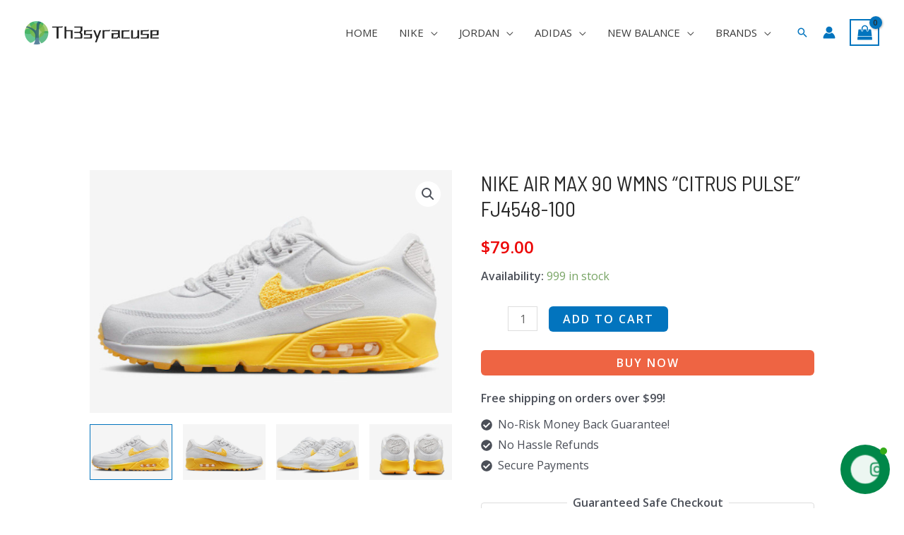

--- FILE ---
content_type: text/html; charset=UTF-8
request_url: https://www.th3syracuse.com/product/hmi191953082351472984/
body_size: 68424
content:
<!DOCTYPE html>
<html dir="ltr" lang="en-US" prefix="og: https://ogp.me/ns#">
<head>
<meta charset="UTF-8">
<meta name="viewport" content="width=device-width, initial-scale=1">
	 <link rel="profile" href="https://gmpg.org/xfn/11"> 
	 <title>Nike Air Max 90 WMNS 'Citrus Pulse' FJ4548-100 - Stylish Women's Sneakers</title><link rel="preload" href="https://www.th3syracuse.com/wp-content/uploads/2024/05/logo_TH3-2-190x33.png" as="image" imagesrcset="https://www.th3syracuse.com/wp-content/uploads/2024/05/logo_TH3-2-190x33.png 190w, https://www.th3syracuse.com/wp-content/uploads/2024/05/logo_TH3-2-300x53.png 300w, https://www.th3syracuse.com/wp-content/uploads/2024/05/logo_TH3-2-768x135.png 768w, https://www.th3syracuse.com/wp-content/uploads/2024/05/logo_TH3-2-600x106.png 600w, https://www.th3syracuse.com/wp-content/uploads/2024/05/logo_TH3-2-64x11.png 64w, https://www.th3syracuse.com/wp-content/uploads/2024/05/logo_TH3-2.png 853w" imagesizes="(max-width: 190px) 100vw, 190px" /><link rel="preload" href="https://www.th3syracuse.com/wp-content/uploads/catalog/data/2402/11/hmi191953082351472984/get-nike-air-max-90-wmns-citrus-pulse-fj4548-100-7911.jpg" as="image" /><link rel="preload" href="https://www.th3syracuse.com/wp-content/uploads/catalog/data/2402/11/hmi191953082351472984/savings-nike-air-max-90-wmns-citrus-pulse-fj4548-100-2072.jpg" as="image" /><link rel='preload' href='https://www.th3syracuse.com/wp-content/cache/perfmatters/www.th3syracuse.com/css/product.used.css?ver=1737105445' as='style' onload="this.rel='stylesheet';this.removeAttribute('onload');"><link rel="stylesheet" id="perfmatters-used-css" href="https://www.th3syracuse.com/wp-content/cache/perfmatters/www.th3syracuse.com/css/product.used.css?ver=1737105445" media="all" />

		<!-- All in One SEO Pro 4.5.3.1 - aioseo.com -->
		<meta name="description" content="Discover the vibrant Nike Air Max 90 WMNS &#039;Citrus Pulse&#039; for women on our online store. Experience bold style and exceptional comfort with this iconic sneaker." />
		<meta name="robots" content="max-image-preview:large" />
		<link rel="canonical" href="https://www.th3syracuse.com/product/hmi191953082351472984/" />
		<meta name="generator" content="All in One SEO Pro (AIOSEO) 4.5.3.1" />
		<meta property="og:locale" content="en_US" />
		<meta property="og:site_name" content="th3syracuse -" />
		<meta property="og:type" content="article" />
		<meta property="og:title" content="Nike Air Max 90 WMNS &#039;Citrus Pulse&#039; FJ4548-100 - Stylish Women&#039;s Sneakers" />
		<meta property="og:description" content="Discover the vibrant Nike Air Max 90 WMNS &#039;Citrus Pulse&#039; for women on our online store. Experience bold style and exceptional comfort with this iconic sneaker." />
		<meta property="og:url" content="https://www.th3syracuse.com/product/hmi191953082351472984/" />
		<meta property="og:image" content="https://cdn.th3syracuse.com/data/2402/11/hmi191953082351472984/get-nike-air-max-90-wmns-citrus-pulse-fj4548-100-7911.jpg" />
		<meta property="og:image:secure_url" content="https://cdn.th3syracuse.com/data/2402/11/hmi191953082351472984/get-nike-air-max-90-wmns-citrus-pulse-fj4548-100-7911.jpg" />
		<meta property="article:published_time" content="2024-02-11T01:41:23+00:00" />
		<meta property="article:modified_time" content="2024-02-11T01:41:23+00:00" />
		<meta name="twitter:card" content="summary" />
		<meta name="twitter:title" content="Nike Air Max 90 WMNS &#039;Citrus Pulse&#039; FJ4548-100 - Stylish Women&#039;s Sneakers" />
		<meta name="twitter:description" content="Discover the vibrant Nike Air Max 90 WMNS &#039;Citrus Pulse&#039; for women on our online store. Experience bold style and exceptional comfort with this iconic sneaker." />
		<meta name="twitter:image" content="https://cdn.th3syracuse.com/data/2402/11/hmi191953082351472984/get-nike-air-max-90-wmns-citrus-pulse-fj4548-100-7911.jpg" />
		<script type="application/ld+json" class="aioseo-schema">
			{"@context":"https:\/\/schema.org","@graph":[{"@type":"BreadcrumbList","@id":"https:\/\/www.th3syracuse.com\/product\/hmi191953082351472984\/#breadcrumblist","itemListElement":[{"@type":"ListItem","@id":"https:\/\/www.th3syracuse.com\/#listItem","position":1,"name":"Home","item":"https:\/\/www.th3syracuse.com\/","nextItem":"https:\/\/www.th3syracuse.com\/product\/hmi191953082351472984\/#listItem"},{"@type":"ListItem","@id":"https:\/\/www.th3syracuse.com\/product\/hmi191953082351472984\/#listItem","position":2,"name":"Nike Air Max 90 WMNS \"Citrus Pulse\" FJ4548-100","previousItem":"https:\/\/www.th3syracuse.com\/#listItem"}]},{"@type":"Organization","@id":"https:\/\/www.th3syracuse.com\/#organization","name":"Custom Print Merch","url":"https:\/\/www.th3syracuse.com\/","logo":{"@type":"ImageObject","url":"https:\/\/www.th3syracuse.com\/wp-content\/uploads\/2024\/05\/logo_TH3-2.png","@id":"https:\/\/www.th3syracuse.com\/product\/hmi191953082351472984\/#organizationLogo","width":853,"height":150},"image":{"@id":"https:\/\/www.th3syracuse.com\/#organizationLogo"},"contactPoint":{"@type":"ContactPoint","telephone":"+12602301956","contactType":"Customer Support"}},{"@type":"Person","@id":"https:\/\/www.th3syracuse.com\/author\/xiezhongmaoyi\/#author","url":"https:\/\/www.th3syracuse.com\/author\/xiezhongmaoyi\/","name":"xiezhongmaoyi"},{"@type":"Product","@id":"https:\/\/www.th3syracuse.com\/product\/hmi191953082351472984\/#wooCommerceProduct","name":"Nike Air Max 90 WMNS \"Citrus Pulse\" FJ4548-100","url":"https:\/\/www.th3syracuse.com\/product\/hmi191953082351472984\/","sku":"HMI191953082351472984","image":{"@type":"ImageObject","url":"https:\/\/www.th3syracuse.com\/wp-content\/uploads\/catalog\/data\/2402\/11\/hmi191953082351472984\/get-nike-air-max-90-wmns-citrus-pulse-fj4548-100-7911.jpg","@id":"https:\/\/www.th3syracuse.com\/product\/hmi191953082351472984\/#productImage"},"offers":{"@type":"Offer","url":"https:\/\/www.th3syracuse.com\/product\/hmi191953082351472984\/#wooCommerceOffer","priceCurrency":"USD","category":"Nike","availability":"https:\/\/schema.org\/InStock","seller":{"@type":"Organization","@id":"https:\/\/www.th3syracuse.com\/#organization"},"price":79}},{"@type":"WebPage","@id":"https:\/\/www.th3syracuse.com\/product\/hmi191953082351472984\/#webpage","url":"https:\/\/www.th3syracuse.com\/product\/hmi191953082351472984\/","name":"Nike Air Max 90 WMNS 'Citrus Pulse' FJ4548-100 - Stylish Women's Sneakers","description":"Discover the vibrant Nike Air Max 90 WMNS 'Citrus Pulse' for women on our online store. Experience bold style and exceptional comfort with this iconic sneaker.","inLanguage":"en-US","isPartOf":{"@id":"https:\/\/www.th3syracuse.com\/#website"},"breadcrumb":{"@id":"https:\/\/www.th3syracuse.com\/product\/hmi191953082351472984\/#breadcrumblist"},"author":{"@id":"https:\/\/www.th3syracuse.com\/author\/xiezhongmaoyi\/#author"},"creator":{"@id":"https:\/\/www.th3syracuse.com\/author\/xiezhongmaoyi\/#author"},"image":{"@type":"ImageObject","url":"https:\/\/www.th3syracuse.com\/wp-content\/uploads\/catalog\/data\/2402\/11\/hmi191953082351472984\/get-nike-air-max-90-wmns-citrus-pulse-fj4548-100-7911.jpg","@id":"https:\/\/www.th3syracuse.com\/product\/hmi191953082351472984\/#mainImage"},"primaryImageOfPage":{"@id":"https:\/\/www.th3syracuse.com\/product\/hmi191953082351472984\/#mainImage"},"datePublished":"2024-02-11T01:41:23+00:00","dateModified":"2024-02-11T01:41:23+00:00"},{"@type":"WebSite","@id":"https:\/\/www.th3syracuse.com\/#website","url":"https:\/\/www.th3syracuse.com\/","name":"Custom Print Merch","alternateName":"Custom Print Merch","inLanguage":"en-US","publisher":{"@id":"https:\/\/www.th3syracuse.com\/#organization"}}]}
		</script>
		<!-- All in One SEO Pro -->



<link rel='dns-prefetch' href='//use.fontawesome.com'>
<link rel='dns-prefetch' href='//www.th3syracuse.com' />

<link rel='dns-prefetch' href='//use.fontawesome.com' />
<style id='wp-img-auto-sizes-contain-inline-css'>
img:is([sizes=auto i],[sizes^="auto," i]){contain-intrinsic-size:3000px 1500px}
/*# sourceURL=wp-img-auto-sizes-contain-inline-css */
</style>
<link rel='stylesheet' id='flexible-shipping-free-shipping-notice-block-integration-blocks-integration-frontend-css' data-pmdelayedstyle="https://www.th3syracuse.com/wp-content/plugins/flexible-shipping/assets/blocks/free-shipping-notice-block-integration/style-index.css?ver=1706254163" media='all' />
<link rel='stylesheet' id='flexible-shipping-free-shipping-notice-block-integration-blocks-integration-editor-css' data-pmdelayedstyle="https://www.th3syracuse.com/wp-content/plugins/flexible-shipping/assets/blocks/free-shipping-notice-block-integration/style-index.css?ver=1706254163" media='all' />
<link rel='stylesheet' id='astra-theme-css-css' data-pmdelayedstyle="https://www.th3syracuse.com/wp-content/themes/astra/assets/css/minified/frontend.min.css?ver=4.1.8" media='all' />
<style id='astra-theme-css-inline-css'>
.ast-no-sidebar .entry-content .alignfull {margin-left: calc( -50vw + 50%);margin-right: calc( -50vw + 50%);max-width: 100vw;width: 100vw;}.ast-no-sidebar .entry-content .alignwide {margin-left: calc(-41vw + 50%);margin-right: calc(-41vw + 50%);max-width: unset;width: unset;}.ast-no-sidebar .entry-content .alignfull .alignfull,.ast-no-sidebar .entry-content .alignfull .alignwide,.ast-no-sidebar .entry-content .alignwide .alignfull,.ast-no-sidebar .entry-content .alignwide .alignwide,.ast-no-sidebar .entry-content .wp-block-column .alignfull,.ast-no-sidebar .entry-content .wp-block-column .alignwide{width: 100%;margin-left: auto;margin-right: auto;}.wp-block-gallery,.blocks-gallery-grid {margin: 0;}.wp-block-separator {max-width: 100px;}.wp-block-separator.is-style-wide,.wp-block-separator.is-style-dots {max-width: none;}.entry-content .has-2-columns .wp-block-column:first-child {padding-right: 10px;}.entry-content .has-2-columns .wp-block-column:last-child {padding-left: 10px;}@media (max-width: 782px) {.entry-content .wp-block-columns .wp-block-column {flex-basis: 100%;}.entry-content .has-2-columns .wp-block-column:first-child {padding-right: 0;}.entry-content .has-2-columns .wp-block-column:last-child {padding-left: 0;}}body .entry-content .wp-block-latest-posts {margin-left: 0;}body .entry-content .wp-block-latest-posts li {list-style: none;}.ast-no-sidebar .ast-container .entry-content .wp-block-latest-posts {margin-left: 0;}.ast-header-break-point .entry-content .alignwide {margin-left: auto;margin-right: auto;}.entry-content .blocks-gallery-item img {margin-bottom: auto;}.wp-block-pullquote {border-top: 4px solid #555d66;border-bottom: 4px solid #555d66;color: #40464d;}:root{--ast-container-default-xlg-padding:6.67em;--ast-container-default-lg-padding:5.67em;--ast-container-default-slg-padding:4.34em;--ast-container-default-md-padding:3.34em;--ast-container-default-sm-padding:6.67em;--ast-container-default-xs-padding:2.4em;--ast-container-default-xxs-padding:1.4em;--ast-code-block-background:#EEEEEE;--ast-comment-inputs-background:#FAFAFA;}html{font-size:100%;}a,.page-title{color:var(--ast-global-color-0);}a:hover,a:focus{color:var(--ast-global-color-1);}body,button,input,select,textarea,.ast-button,.ast-custom-button{font-family:'Open Sans',sans-serif;font-weight:400;font-size:16px;font-size:1rem;}blockquote{color:var(--ast-global-color-3);}h1,.entry-content h1,.entry-content h1 a,h2,.entry-content h2,.entry-content h2 a,h3,.entry-content h3,.entry-content h3 a,h4,.entry-content h4,.entry-content h4 a,h5,.entry-content h5,.entry-content h5 a,h6,.entry-content h6,.entry-content h6 a,.site-title,.site-title a{font-family:'Barlow Semi Condensed',sans-serif;font-weight:400;}.site-title{font-size:35px;font-size:2.1875rem;display:none;}header .custom-logo-link img{max-width:190px;}.astra-logo-svg{width:190px;}.site-header .site-description{font-size:15px;font-size:0.9375rem;display:none;}.entry-title{font-size:30px;font-size:1.875rem;}h1,.entry-content h1,.entry-content h1 a{font-size:80px;font-size:5rem;font-weight:200;font-family:'Barlow Semi Condensed',sans-serif;text-transform:uppercase;}h2,.entry-content h2,.entry-content h2 a{font-size:42px;font-size:2.625rem;font-weight:400;font-family:'Barlow Semi Condensed',sans-serif;text-transform:uppercase;}h3,.entry-content h3,.entry-content h3 a{font-size:30px;font-size:1.875rem;font-weight:400;font-family:'Barlow Semi Condensed',sans-serif;line-height:1.35em;text-transform:capitalize;}h4,.entry-content h4,.entry-content h4 a{font-size:20px;font-size:1.25rem;font-weight:500;font-family:'Barlow Semi Condensed',sans-serif;}h5,.entry-content h5,.entry-content h5 a{font-size:18px;font-size:1.125rem;font-family:'Barlow Semi Condensed',sans-serif;}h6,.entry-content h6,.entry-content h6 a{font-size:15px;font-size:0.9375rem;font-family:'Barlow Semi Condensed',sans-serif;}::selection{background-color:var(--ast-global-color-0);color:#ffffff;}body,h1,.entry-title a,.entry-content h1,.entry-content h1 a,h2,.entry-content h2,.entry-content h2 a,h3,.entry-content h3,.entry-content h3 a,h4,.entry-content h4,.entry-content h4 a,h5,.entry-content h5,.entry-content h5 a,h6,.entry-content h6,.entry-content h6 a{color:var(--ast-global-color-3);}.tagcloud a:hover,.tagcloud a:focus,.tagcloud a.current-item{color:#ffffff;border-color:var(--ast-global-color-0);background-color:var(--ast-global-color-0);}input:focus,input[type="text"]:focus,input[type="email"]:focus,input[type="url"]:focus,input[type="password"]:focus,input[type="reset"]:focus,input[type="search"]:focus,textarea:focus{border-color:var(--ast-global-color-0);}input[type="radio"]:checked,input[type=reset],input[type="checkbox"]:checked,input[type="checkbox"]:hover:checked,input[type="checkbox"]:focus:checked,input[type=range]::-webkit-slider-thumb{border-color:var(--ast-global-color-0);background-color:var(--ast-global-color-0);box-shadow:none;}.site-footer a:hover + .post-count,.site-footer a:focus + .post-count{background:var(--ast-global-color-0);border-color:var(--ast-global-color-0);}.single .nav-links .nav-previous,.single .nav-links .nav-next{color:var(--ast-global-color-0);}.entry-meta,.entry-meta *{line-height:1.45;color:var(--ast-global-color-0);}.entry-meta a:hover,.entry-meta a:hover *,.entry-meta a:focus,.entry-meta a:focus *,.page-links > .page-link,.page-links .page-link:hover,.post-navigation a:hover{color:var(--ast-global-color-1);}#cat option,.secondary .calendar_wrap thead a,.secondary .calendar_wrap thead a:visited{color:var(--ast-global-color-0);}.secondary .calendar_wrap #today,.ast-progress-val span{background:var(--ast-global-color-0);}.secondary a:hover + .post-count,.secondary a:focus + .post-count{background:var(--ast-global-color-0);border-color:var(--ast-global-color-0);}.calendar_wrap #today > a{color:#ffffff;}.page-links .page-link,.single .post-navigation a{color:var(--ast-global-color-0);}.widget-title{font-size:22px;font-size:1.375rem;color:var(--ast-global-color-3);}.single .ast-author-details .author-title{color:var(--ast-global-color-1);}a:focus-visible,.ast-menu-toggle:focus-visible,.site .skip-link:focus-visible,.wp-block-loginout input:focus-visible,.wp-block-search.wp-block-search__button-inside .wp-block-search__inside-wrapper,.ast-header-navigation-arrow:focus-visible{outline-style:dotted;outline-color:inherit;outline-width:thin;border-color:transparent;}input:focus,input[type="text"]:focus,input[type="email"]:focus,input[type="url"]:focus,input[type="password"]:focus,input[type="reset"]:focus,input[type="search"]:focus,textarea:focus,.wp-block-search__input:focus,[data-section="section-header-mobile-trigger"] .ast-button-wrap .ast-mobile-menu-trigger-minimal:focus,.ast-mobile-popup-drawer.active .menu-toggle-close:focus,.woocommerce-ordering select.orderby:focus,#ast-scroll-top:focus,.woocommerce a.add_to_cart_button:focus,.woocommerce .button.single_add_to_cart_button:focus{border-style:dotted;border-color:inherit;border-width:thin;outline-color:transparent;}.site-logo-img img{ transition:all 0.2s linear;}@media (max-width:921px){#ast-desktop-header{display:none;}}@media (min-width:921px){#ast-mobile-header{display:none;}}.ast-site-header-cart .cart-container,.ast-edd-site-header-cart .ast-edd-cart-container {transition: all 0.2s linear;}.ast-site-header-cart .ast-woo-header-cart-info-wrap,.ast-edd-site-header-cart .ast-edd-header-cart-info-wrap {padding: 0 6px 0 2px;font-weight: 600;line-height: 2.7;display: inline-block;}.ast-site-header-cart i.astra-icon {font-size: 20px;font-size: 1.3em;font-style: normal;font-weight: normal;position: relative;padding: 0 2px;}.ast-site-header-cart i.astra-icon.no-cart-total:after,.ast-header-break-point.ast-header-custom-item-outside .ast-edd-header-cart-info-wrap,.ast-header-break-point.ast-header-custom-item-outside .ast-woo-header-cart-info-wrap {display: none;}.ast-site-header-cart.ast-menu-cart-fill i.astra-icon,.ast-edd-site-header-cart.ast-edd-menu-cart-fill span.astra-icon {font-size: 1.1em;}.astra-cart-drawer {position: fixed;display: block;visibility: hidden;overflow: auto;-webkit-overflow-scrolling: touch;z-index: 10000;background-color: var(--ast-global-color-5);transform: translate3d(0,0,0);opacity: 0;will-change: transform;transition: 0.25s ease;}.woocommerce-mini-cart {position: relative;}.woocommerce-mini-cart::before {content: "";transition: .3s;}.woocommerce-mini-cart.ajax-mini-cart-qty-loading::before {position: absolute;top: 0;left: 0;right: 0;width: 100%;height: 100%;z-index: 1;background-color: var(--ast-global-color-5);opacity: .5;}.astra-cart-drawer {width: 460px;height: 100%;left: 100%;top: 0px;opacity: 1;transform: translate3d(0%,0,0);}.astra-cart-drawer .astra-cart-drawer-header {position: absolute;width: 100%;text-align: left;text-transform: inherit;font-weight: 500;border-bottom: 1px solid var(--ast-border-color);padding: 1.34em;line-height: 1;z-index: 1;max-height: 3.5em;}.astra-cart-drawer .astra-cart-drawer-header .astra-cart-drawer-title {color: var(--ast-global-color-2);}.astra-cart-drawer .astra-cart-drawer-close .ast-close-svg {width: 22px;height: 22px;}.astra-cart-drawer .astra-cart-drawer-content,.astra-cart-drawer .astra-cart-drawer-content .widget_shopping_cart,.astra-cart-drawer .astra-cart-drawer-content .widget_shopping_cart_content {height: 100%;}.astra-cart-drawer .astra-cart-drawer-content {padding-top: 3.5em;}.astra-cart-drawer .ast-mini-cart-price-wrap .multiply-symbol{padding: 0 0.5em;}.astra-cart-drawer .astra-cart-drawer-content .woocommerce-mini-cart-item .ast-mini-cart-price-wrap {float: right;margin-top: 0.5em;max-width: 50%;}.astra-cart-drawer .astra-cart-drawer-content .woocommerce-mini-cart-item .variation {margin-top: 0.5em;margin-bottom: 0.5em;}.astra-cart-drawer .astra-cart-drawer-content .woocommerce-mini-cart-item .variation dt {font-weight: 500;}.astra-cart-drawer .astra-cart-drawer-content .widget_shopping_cart_content {display: flex;flex-direction: column;overflow: hidden;}.astra-cart-drawer .astra-cart-drawer-content .widget_shopping_cart_content ul li {min-height: 60px;}.woocommerce-js .astra-cart-drawer .astra-cart-drawer-content .woocommerce-mini-cart__total {display: flex;justify-content: space-between;padding: 0.7em 1.34em;margin-bottom: 0;}.woocommerce-js .astra-cart-drawer .astra-cart-drawer-content .woocommerce-mini-cart__total strong,.woocommerce-js .astra-cart-drawer .astra-cart-drawer-content .woocommerce-mini-cart__total .amount {width: 50%;}.astra-cart-drawer .astra-cart-drawer-content .woocommerce-mini-cart {padding: 1.3em;flex: 1;overflow: auto;}.astra-cart-drawer .astra-cart-drawer-content .woocommerce-mini-cart a.remove {width: 20px;height: 20px;line-height: 16px;}.astra-cart-drawer .astra-cart-drawer-content .woocommerce-mini-cart__total {padding: 1em 1.5em;margin: 0;text-align: center;}.astra-cart-drawer .astra-cart-drawer-content .woocommerce-mini-cart__buttons {padding: 1.34em;text-align: center;margin-bottom: 0;}.astra-cart-drawer .astra-cart-drawer-content .woocommerce-mini-cart__buttons .button.checkout {margin-right: 0;}.astra-cart-drawer .astra-cart-drawer-content .woocommerce-mini-cart__buttons a{width: 100%;}.woocommerce-js .astra-cart-drawer .astra-cart-drawer-content .woocommerce-mini-cart__buttons a:nth-last-child(1) {margin-bottom: 0;}.astra-cart-drawer .astra-cart-drawer-content .edd-cart-item {padding: .5em 2.6em .5em 1.5em;}.astra-cart-drawer .astra-cart-drawer-content .edd-cart-item .edd-remove-from-cart::after {width: 20px;height: 20px;line-height: 16px;}.astra-cart-drawer .astra-cart-drawer-content .edd-cart-number-of-items {padding: 1em 1.5em 1em 1.5em;margin-bottom: 0;text-align: center;}.astra-cart-drawer .astra-cart-drawer-content .edd_total {padding: .5em 1.5em;margin: 0;text-align: center;}.astra-cart-drawer .astra-cart-drawer-content .cart_item.edd_checkout {padding: 1em 1.5em 0;text-align: center;margin-top: 0;}.astra-cart-drawer .widget_shopping_cart_content > .woocommerce-mini-cart__empty-message {display: none;}.astra-cart-drawer .woocommerce-mini-cart__empty-message,.astra-cart-drawer .cart_item.empty {text-align: center;margin-top: 10px;}body.admin-bar .astra-cart-drawer {padding-top: 32px;}@media (max-width: 782px) {body.admin-bar .astra-cart-drawer {padding-top: 46px;}}.ast-mobile-cart-active body.ast-hfb-header {overflow: hidden;}.ast-mobile-cart-active .astra-mobile-cart-overlay {opacity: 1;cursor: pointer;visibility: visible;z-index: 999;}.ast-mini-cart-empty-wrap {display: flex;flex-wrap: wrap;height: 100%;align-items: flex-end;}.ast-mini-cart-empty-wrap > * {width: 100%;}.astra-cart-drawer-content .ast-mini-cart-empty {height: 100%;display: flex;flex-direction: column;justify-content: space-between;text-align: center;}.astra-cart-drawer-content .ast-mini-cart-empty .ast-mini-cart-message {display: flex;align-items: center;justify-content: center;height: 100%;padding: 1.34em;}@media (min-width: 546px) {.astra-cart-drawer .astra-cart-drawer-content.ast-large-view .woocommerce-mini-cart__buttons {display: flex;}.woocommerce-js .astra-cart-drawer .astra-cart-drawer-content.ast-large-view .woocommerce-mini-cart__buttons a,.woocommerce-js .astra-cart-drawer .astra-cart-drawer-content.ast-large-view .woocommerce-mini-cart__buttons a.checkout {margin-top: 0;margin-bottom: 0;}}.ast-site-header-cart i.astra-icon:after {content: attr(data-cart-total);position: absolute;font-family: 'Open Sans',sans-serif;font-style: normal;top: -10px;right: -12px;font-weight: bold;box-shadow: 1px 1px 3px 0px rgba(0,0,0,0.3);font-size: 11px;padding-left: 0px;padding-right: 2px;line-height: 17px;letter-spacing: -.5px;height: 18px;min-width: 18px;border-radius: 99px;text-align: center;z-index: 3;}li.woocommerce-custom-menu-item .ast-site-header-cart i.astra-icon:after,li.edd-custom-menu-item .ast-edd-site-header-cart span.astra-icon:after {padding-left: 2px;}.astra-cart-drawer .astra-cart-drawer-close {position: absolute;top: 0.5em;right: 0;border: none;margin: 0;padding: .6em 1em .4em;color: var(--ast-global-color-2);background-color: transparent;}.astra-mobile-cart-overlay {background-color: rgba(0,0,0,0.4);position: fixed;top: 0;right: 0;bottom: 0;left: 0;visibility: hidden;opacity: 0;transition: opacity 0.2s ease-in-out;}.astra-cart-drawer .astra-cart-drawer-content .edd-cart-item .edd-remove-from-cart {right: 1.2em;}.ast-header-break-point.ast-woocommerce-cart-menu.ast-hfb-header .ast-cart-menu-wrap,.ast-header-break-point.ast-hfb-header .ast-cart-menu-wrap,.ast-header-break-point .ast-edd-site-header-cart-wrap .ast-edd-cart-menu-wrap {width: auto;height: 2em;font-size: 1.4em;line-height: 2;vertical-align: middle;text-align: right;}.woocommerce-js .astra-cart-drawer .astra-cart-drawer-content .woocommerce-mini-cart__buttons .button:not(.checkout):not(.ast-continue-shopping) {margin-right: 10px;}.woocommerce-js .astra-cart-drawer .astra-cart-drawer-content .woocommerce-mini-cart__buttons .button:not(.checkout):not(.ast-continue-shopping),.ast-site-header-cart .widget_shopping_cart .buttons .button:not(.checkout),.ast-site-header-cart .ast-site-header-cart-data .ast-mini-cart-empty .woocommerce-mini-cart__buttons a.button {background-color: transparent;border-style: solid;border-width: 1px;border-color: var(--ast-global-color-0);color: var(--ast-global-color-0);}.woocommerce-js .astra-cart-drawer .astra-cart-drawer-content .woocommerce-mini-cart__buttons .button:not(.checkout):not(.ast-continue-shopping):hover,.ast-site-header-cart .widget_shopping_cart .buttons .button:not(.checkout):hover {border-color: var(--ast-global-color-1);color: var(--ast-global-color-1);}.woocommerce-js .astra-cart-drawer .astra-cart-drawer-content .woocommerce-mini-cart__buttons a.checkout {margin-left: 0;margin-top: 10px;border-style: solid;border-width: 2px;border-color: var(--ast-global-color-0);}.woocommerce-js .astra-cart-drawer .astra-cart-drawer-content .woocommerce-mini-cart__buttons a.checkout:hover {border-color: var(--ast-global-color-1);}.woocommerce-js .astra-cart-drawer .astra-cart-drawer-content .woocommerce-mini-cart__total strong{padding-right: .5em;text-align: left;font-weight: 500;}.woocommerce-js .astra-cart-drawer .astra-cart-drawer-content .woocommerce-mini-cart__total .amount{text-align: right;}.astra-cart-drawer.active {transform: translate3d(-100%,0,0);visibility: visible;}.ast-site-header-cart.ast-menu-cart-outline .ast-cart-menu-wrap,.ast-site-header-cart.ast-menu-cart-fill .ast-cart-menu-wrap,.ast-edd-site-header-cart.ast-edd-menu-cart-outline .ast-edd-cart-menu-wrap,.ast-edd-site-header-cart.ast-edd-menu-cart-fill .ast-edd-cart-menu-wrap {line-height: 1.8;}.ast-site-header-cart .cart-container *,.ast-edd-site-header-cart .ast-edd-cart-container * {transition: all 0s linear;}@media (max-width:921px){.astra-cart-drawer.active{width:80%;}}@media (max-width:544px){.astra-cart-drawer.active{width:100%;}}.wp-block-buttons.aligncenter{justify-content:center;}@media (max-width:782px){.entry-content .wp-block-columns .wp-block-column{margin-left:0px;}}.wp-block-image.aligncenter{margin-left:auto;margin-right:auto;}.wp-block-table.aligncenter{margin-left:auto;margin-right:auto;}@media (max-width:921px){.ast-separate-container #primary,.ast-separate-container #secondary{padding:1.5em 0;}#primary,#secondary{padding:1.5em 0;margin:0;}.ast-left-sidebar #content > .ast-container{display:flex;flex-direction:column-reverse;width:100%;}.ast-separate-container .ast-article-post,.ast-separate-container .ast-article-single{padding:1.5em 2.14em;}.ast-author-box img.avatar{margin:20px 0 0 0;}}@media (min-width:922px){.ast-separate-container.ast-right-sidebar #primary,.ast-separate-container.ast-left-sidebar #primary{border:0;}.search-no-results.ast-separate-container #primary{margin-bottom:4em;}}.elementor-button-wrapper .elementor-button{border-style:solid;text-decoration:none;border-top-width:0;border-right-width:0;border-left-width:0;border-bottom-width:0;}body .elementor-button.elementor-size-sm,body .elementor-button.elementor-size-xs,body .elementor-button.elementor-size-md,body .elementor-button.elementor-size-lg,body .elementor-button.elementor-size-xl,body .elementor-button{border-top-left-radius:6px;border-top-right-radius:6px;border-bottom-right-radius:6px;border-bottom-left-radius:6px;padding-top:20px;padding-right:36px;padding-bottom:20px;padding-left:36px;}.elementor-button-wrapper .elementor-button{border-color:var(--ast-global-color-0);background-color:var(--ast-global-color-0);}.elementor-button-wrapper .elementor-button:hover,.elementor-button-wrapper .elementor-button:focus{color:var(--ast-global-color-5);background-color:var(--ast-global-color-1);border-color:var(--ast-global-color-1);}.wp-block-button .wp-block-button__link ,.elementor-button-wrapper .elementor-button,.elementor-button-wrapper .elementor-button:visited{color:var(--ast-global-color-5);}.elementor-button-wrapper .elementor-button{font-weight:600;font-size:15px;font-size:0.9375rem;line-height:1em;text-transform:uppercase;letter-spacing:2px;}body .elementor-button.elementor-size-sm,body .elementor-button.elementor-size-xs,body .elementor-button.elementor-size-md,body .elementor-button.elementor-size-lg,body .elementor-button.elementor-size-xl,body .elementor-button{font-size:15px;font-size:0.9375rem;}.wp-block-button .wp-block-button__link:hover,.wp-block-button .wp-block-button__link:focus{color:var(--ast-global-color-5);background-color:var(--ast-global-color-1);border-color:var(--ast-global-color-1);}.elementor-widget-heading h3.elementor-heading-title{line-height:1.35em;}.wp-block-button .wp-block-button__link{border-top-width:0;border-right-width:0;border-left-width:0;border-bottom-width:0;border-color:var(--ast-global-color-0);background-color:var(--ast-global-color-0);color:var(--ast-global-color-5);font-family:inherit;font-weight:600;line-height:1em;text-transform:uppercase;letter-spacing:2px;font-size:15px;font-size:0.9375rem;border-top-left-radius:6px;border-top-right-radius:6px;border-bottom-right-radius:6px;border-bottom-left-radius:6px;padding-top:20px;padding-right:36px;padding-bottom:20px;padding-left:36px;}@media (max-width:921px){.wp-block-button .wp-block-button__link{font-size:14px;font-size:0.875rem;}}.menu-toggle,button,.ast-button,.ast-custom-button,.button,input#submit,input[type="button"],input[type="submit"],input[type="reset"]{border-style:solid;border-top-width:0;border-right-width:0;border-left-width:0;border-bottom-width:0;color:var(--ast-global-color-5);border-color:var(--ast-global-color-0);background-color:var(--ast-global-color-0);padding-top:20px;padding-right:36px;padding-bottom:20px;padding-left:36px;font-family:inherit;font-weight:600;font-size:15px;font-size:0.9375rem;line-height:1em;text-transform:uppercase;letter-spacing:2px;border-top-left-radius:6px;border-top-right-radius:6px;border-bottom-right-radius:6px;border-bottom-left-radius:6px;}button:focus,.menu-toggle:hover,button:hover,.ast-button:hover,.ast-custom-button:hover .button:hover,.ast-custom-button:hover ,input[type=reset]:hover,input[type=reset]:focus,input#submit:hover,input#submit:focus,input[type="button"]:hover,input[type="button"]:focus,input[type="submit"]:hover,input[type="submit"]:focus{color:var(--ast-global-color-5);background-color:var(--ast-global-color-1);border-color:var(--ast-global-color-1);}@media (max-width:921px){.menu-toggle,button,.ast-button,.ast-custom-button,.button,input#submit,input[type="button"],input[type="submit"],input[type="reset"]{font-size:14px;font-size:0.875rem;}}@media (max-width:921px){.menu-toggle,button,.ast-button,.button,input#submit,input[type="button"],input[type="submit"],input[type="reset"]{font-size:14px;font-size:0.875rem;}.ast-mobile-header-stack .main-header-bar .ast-search-menu-icon{display:inline-block;}.ast-header-break-point.ast-header-custom-item-outside .ast-mobile-header-stack .main-header-bar .ast-search-icon{margin:0;}.ast-comment-avatar-wrap img{max-width:2.5em;}.ast-separate-container .ast-comment-list li.depth-1{padding:1.5em 2.14em;}.ast-separate-container .comment-respond{padding:2em 2.14em;}.ast-comment-meta{padding:0 1.8888em 1.3333em;}}@media (min-width:544px){.ast-container{max-width:100%;}}@media (max-width:544px){.ast-separate-container .ast-article-post,.ast-separate-container .ast-article-single,.ast-separate-container .comments-title,.ast-separate-container .ast-archive-description{padding:1.5em 1em;}.ast-separate-container #content .ast-container{padding-left:0.54em;padding-right:0.54em;}.ast-separate-container .ast-comment-list li.depth-1{padding:1.5em 1em;margin-bottom:1.5em;}.ast-separate-container .ast-comment-list .bypostauthor{padding:.5em;}.ast-search-menu-icon.ast-dropdown-active .search-field{width:170px;}}@media (max-width:921px){.ast-header-break-point .ast-search-menu-icon.slide-search .search-form{right:0;}.ast-header-break-point .ast-mobile-header-stack .ast-search-menu-icon.slide-search .search-form{right:-1em;}}body,.ast-separate-container{background-color:var(--ast-global-color-5);;background-image:none;;}.ast-no-sidebar.ast-separate-container .entry-content .alignfull {margin-left: -6.67em;margin-right: -6.67em;width: auto;}@media (max-width: 1200px) {.ast-no-sidebar.ast-separate-container .entry-content .alignfull {margin-left: -2.4em;margin-right: -2.4em;}}@media (max-width: 768px) {.ast-no-sidebar.ast-separate-container .entry-content .alignfull {margin-left: -2.14em;margin-right: -2.14em;}}@media (max-width: 544px) {.ast-no-sidebar.ast-separate-container .entry-content .alignfull {margin-left: -1em;margin-right: -1em;}}.ast-no-sidebar.ast-separate-container .entry-content .alignwide {margin-left: -20px;margin-right: -20px;}.ast-no-sidebar.ast-separate-container .entry-content .wp-block-column .alignfull,.ast-no-sidebar.ast-separate-container .entry-content .wp-block-column .alignwide {margin-left: auto;margin-right: auto;width: 100%;}@media (max-width:921px){.site-title{display:none;}.site-header .site-description{display:none;}.entry-title{font-size:30px;}h1,.entry-content h1,.entry-content h1 a{font-size:64px;}h2,.entry-content h2,.entry-content h2 a{font-size:36px;}h3,.entry-content h3,.entry-content h3 a{font-size:26px;}.astra-logo-svg{width:175px;}header .custom-logo-link img,.ast-header-break-point .site-logo-img .custom-mobile-logo-link img{max-width:175px;}}@media (max-width:544px){.site-title{display:none;}.site-header .site-description{display:none;}.entry-title{font-size:30px;}h1,.entry-content h1,.entry-content h1 a{font-size:48px;}h2,.entry-content h2,.entry-content h2 a{font-size:30px;}h3,.entry-content h3,.entry-content h3 a{font-size:22px;}header .custom-logo-link img,.ast-header-break-point .site-branding img,.ast-header-break-point .custom-logo-link img{max-width:150px;}.astra-logo-svg{width:150px;}.ast-header-break-point .site-logo-img .custom-mobile-logo-link img{max-width:150px;}}@media (max-width:921px){html{font-size:91.2%;}}@media (max-width:544px){html{font-size:91.2%;}}@media (min-width:922px){.ast-container{max-width:1440px;}}@font-face {font-family: "Astra";src: url(https://www.th3syracuse.com/wp-content/themes/astra/assets/fonts/astra.woff) format("woff"),url(https://www.th3syracuse.com/wp-content/themes/astra/assets/fonts/astra.ttf) format("truetype"),url(https://www.th3syracuse.com/wp-content/themes/astra/assets/fonts/astra.svg#astra) format("svg");font-weight: normal;font-style: normal;font-display: fallback;}@media (min-width:922px){.main-header-menu .sub-menu .menu-item.ast-left-align-sub-menu:hover > .sub-menu,.main-header-menu .sub-menu .menu-item.ast-left-align-sub-menu.focus > .sub-menu{margin-left:-2px;}}.footer-widget-area[data-section^="section-fb-html-"] .ast-builder-html-element{text-align:center;}.astra-icon-down_arrow::after {content: "\e900";font-family: Astra;}.astra-icon-close::after {content: "\e5cd";font-family: Astra;}.astra-icon-drag_handle::after {content: "\e25d";font-family: Astra;}.astra-icon-format_align_justify::after {content: "\e235";font-family: Astra;}.astra-icon-menu::after {content: "\e5d2";font-family: Astra;}.astra-icon-reorder::after {content: "\e8fe";font-family: Astra;}.astra-icon-search::after {content: "\e8b6";font-family: Astra;}.astra-icon-zoom_in::after {content: "\e56b";font-family: Astra;}.astra-icon-check-circle::after {content: "\e901";font-family: Astra;}.astra-icon-shopping-cart::after {content: "\f07a";font-family: Astra;}.astra-icon-shopping-bag::after {content: "\f290";font-family: Astra;}.astra-icon-shopping-basket::after {content: "\f291";font-family: Astra;}.astra-icon-circle-o::after {content: "\e903";font-family: Astra;}.astra-icon-certificate::after {content: "\e902";font-family: Astra;}blockquote {padding: 1.2em;}:root .has-ast-global-color-0-color{color:var(--ast-global-color-0);}:root .has-ast-global-color-0-background-color{background-color:var(--ast-global-color-0);}:root .wp-block-button .has-ast-global-color-0-color{color:var(--ast-global-color-0);}:root .wp-block-button .has-ast-global-color-0-background-color{background-color:var(--ast-global-color-0);}:root .has-ast-global-color-1-color{color:var(--ast-global-color-1);}:root .has-ast-global-color-1-background-color{background-color:var(--ast-global-color-1);}:root .wp-block-button .has-ast-global-color-1-color{color:var(--ast-global-color-1);}:root .wp-block-button .has-ast-global-color-1-background-color{background-color:var(--ast-global-color-1);}:root .has-ast-global-color-2-color{color:var(--ast-global-color-2);}:root .has-ast-global-color-2-background-color{background-color:var(--ast-global-color-2);}:root .wp-block-button .has-ast-global-color-2-color{color:var(--ast-global-color-2);}:root .wp-block-button .has-ast-global-color-2-background-color{background-color:var(--ast-global-color-2);}:root .has-ast-global-color-3-color{color:var(--ast-global-color-3);}:root .has-ast-global-color-3-background-color{background-color:var(--ast-global-color-3);}:root .wp-block-button .has-ast-global-color-3-color{color:var(--ast-global-color-3);}:root .wp-block-button .has-ast-global-color-3-background-color{background-color:var(--ast-global-color-3);}:root .has-ast-global-color-4-color{color:var(--ast-global-color-4);}:root .has-ast-global-color-4-background-color{background-color:var(--ast-global-color-4);}:root .wp-block-button .has-ast-global-color-4-color{color:var(--ast-global-color-4);}:root .wp-block-button .has-ast-global-color-4-background-color{background-color:var(--ast-global-color-4);}:root .has-ast-global-color-5-color{color:var(--ast-global-color-5);}:root .has-ast-global-color-5-background-color{background-color:var(--ast-global-color-5);}:root .wp-block-button .has-ast-global-color-5-color{color:var(--ast-global-color-5);}:root .wp-block-button .has-ast-global-color-5-background-color{background-color:var(--ast-global-color-5);}:root .has-ast-global-color-6-color{color:var(--ast-global-color-6);}:root .has-ast-global-color-6-background-color{background-color:var(--ast-global-color-6);}:root .wp-block-button .has-ast-global-color-6-color{color:var(--ast-global-color-6);}:root .wp-block-button .has-ast-global-color-6-background-color{background-color:var(--ast-global-color-6);}:root .has-ast-global-color-7-color{color:var(--ast-global-color-7);}:root .has-ast-global-color-7-background-color{background-color:var(--ast-global-color-7);}:root .wp-block-button .has-ast-global-color-7-color{color:var(--ast-global-color-7);}:root .wp-block-button .has-ast-global-color-7-background-color{background-color:var(--ast-global-color-7);}:root .has-ast-global-color-8-color{color:var(--ast-global-color-8);}:root .has-ast-global-color-8-background-color{background-color:var(--ast-global-color-8);}:root .wp-block-button .has-ast-global-color-8-color{color:var(--ast-global-color-8);}:root .wp-block-button .has-ast-global-color-8-background-color{background-color:var(--ast-global-color-8);}:root{--ast-global-color-0:#0274be;--ast-global-color-1:#3a3a3a;--ast-global-color-2:#292929;--ast-global-color-3:#4B4F58;--ast-global-color-4:#f5f5f5;--ast-global-color-5:#ffffff;--ast-global-color-6:#333333;--ast-global-color-7:#424242;--ast-global-color-8:#000000;}:root {--ast-border-color : #dddddd;}.ast-archive-entry-banner {-js-display: flex;display: flex;flex-direction: column;justify-content: center;text-align: center;position: relative;background: #eeeeee;}.ast-archive-entry-banner[data-banner-width-type="custom"] {margin: 0 auto;width: 100%;}.ast-archive-entry-banner[data-banner-layout="layout-1"] {background: inherit;padding: 20px 0;text-align: left;}.ast-archive-entry-banner[data-post-type="product"]{text-align:center;justify-content:center;}.ast-archive-entry-banner[data-post-type="product"] .ast-container{width:100%;}.ast-archive-entry-banner[data-post-type="product"] .ast-container h1{font-size:40px;font-size:2.5rem;}.ast-page-builder-template .ast-archive-entry-banner[data-post-type="product"] .ast-container{max-width:100%;}.ast-narrow-container .ast-archive-entry-banner[data-post-type="product"] .ast-container{max-width:750px;}.ast-archive-entry-banner[data-post-type="product"] .ast-container > *:not(:last-child){margin-bottom:10px;}@media (min-width:922px){.ast-narrow-container .ast-archive-entry-banner[data-post-type="product"] .ast-container{max-width:750px;padding-left:0;padding-right:0;}}@media (max-width:921px){.ast-archive-entry-banner[data-post-type="product"]{text-align:center;}.ast-archive-entry-banner[data-post-type="product"] .ast-container{padding-left:0;padding-right:0;}}@media (max-width:544px){.ast-archive-entry-banner[data-post-type="product"]{text-align:center;}}.ast-breadcrumbs .trail-browse,.ast-breadcrumbs .trail-items,.ast-breadcrumbs .trail-items li{display:inline-block;margin:0;padding:0;border:none;background:inherit;text-indent:0;text-decoration:none;}.ast-breadcrumbs .trail-browse{font-size:inherit;font-style:inherit;font-weight:inherit;color:inherit;}.ast-breadcrumbs .trail-items{list-style:none;}.trail-items li::after{padding:0 0.3em;content:"\00bb";}.trail-items li:last-of-type::after{display:none;}h1,.entry-content h1,h2,.entry-content h2,h3,.entry-content h3,h4,.entry-content h4,h5,.entry-content h5,h6,.entry-content h6{color:var(--ast-global-color-2);}@media (max-width:921px){.ast-builder-grid-row-container.ast-builder-grid-row-tablet-3-firstrow .ast-builder-grid-row > *:first-child,.ast-builder-grid-row-container.ast-builder-grid-row-tablet-3-lastrow .ast-builder-grid-row > *:last-child{grid-column:1 / -1;}}@media (max-width:544px){.ast-builder-grid-row-container.ast-builder-grid-row-mobile-3-firstrow .ast-builder-grid-row > *:first-child,.ast-builder-grid-row-container.ast-builder-grid-row-mobile-3-lastrow .ast-builder-grid-row > *:last-child{grid-column:1 / -1;}}.ast-builder-layout-element[data-section="title_tagline"]{display:flex;}@media (max-width:921px){.ast-header-break-point .ast-builder-layout-element[data-section="title_tagline"]{display:flex;}}@media (max-width:544px){.ast-header-break-point .ast-builder-layout-element[data-section="title_tagline"]{display:flex;}}.ast-builder-menu-1{font-family:inherit;font-weight:400;text-transform:uppercase;}.ast-builder-menu-1 .menu-item > .menu-link{font-size:15px;font-size:0.9375rem;color:var(--ast-global-color-1);}.ast-builder-menu-1 .menu-item > .ast-menu-toggle{color:var(--ast-global-color-1);}.ast-builder-menu-1 .menu-item:hover > .menu-link,.ast-builder-menu-1 .inline-on-mobile .menu-item:hover > .ast-menu-toggle{color:var(--ast-global-color-0);}.ast-builder-menu-1 .menu-item:hover > .ast-menu-toggle{color:var(--ast-global-color-0);}.ast-builder-menu-1 .menu-item.current-menu-item > .menu-link,.ast-builder-menu-1 .inline-on-mobile .menu-item.current-menu-item > .ast-menu-toggle,.ast-builder-menu-1 .current-menu-ancestor > .menu-link{color:var(--ast-global-color-0);}.ast-builder-menu-1 .menu-item.current-menu-item > .ast-menu-toggle{color:var(--ast-global-color-0);}.ast-builder-menu-1 .sub-menu,.ast-builder-menu-1 .inline-on-mobile .sub-menu{border-top-width:1px;border-bottom-width:1px;border-right-width:1px;border-left-width:1px;border-color:#eaeaea;border-style:solid;}.ast-builder-menu-1 .main-header-menu > .menu-item > .sub-menu,.ast-builder-menu-1 .main-header-menu > .menu-item > .astra-full-megamenu-wrapper{margin-top:0;}.ast-desktop .ast-builder-menu-1 .main-header-menu > .menu-item > .sub-menu:before,.ast-desktop .ast-builder-menu-1 .main-header-menu > .menu-item > .astra-full-megamenu-wrapper:before{height:calc( 0px + 5px );}.ast-desktop .ast-builder-menu-1 .menu-item .sub-menu .menu-link{border-bottom-width:1px;border-color:#eaeaea;border-style:solid;}.ast-desktop .ast-builder-menu-1 .menu-item .sub-menu:last-child > .menu-item > .menu-link{border-bottom-width:1px;}.ast-desktop .ast-builder-menu-1 .menu-item:last-child > .menu-item > .menu-link{border-bottom-width:0;}@media (max-width:921px){.ast-builder-menu-1 .main-header-menu .menu-item > .menu-link{color:var(--ast-global-color-2);}.ast-builder-menu-1 .menu-item > .ast-menu-toggle{color:var(--ast-global-color-2);}.ast-builder-menu-1 .menu-item:hover > .menu-link,.ast-builder-menu-1 .inline-on-mobile .menu-item:hover > .ast-menu-toggle{color:var(--ast-global-color-0);background:var(--ast-global-color-5);}.ast-builder-menu-1 .menu-item:hover > .ast-menu-toggle{color:var(--ast-global-color-0);}.ast-builder-menu-1 .menu-item.current-menu-item > .menu-link,.ast-builder-menu-1 .inline-on-mobile .menu-item.current-menu-item > .ast-menu-toggle,.ast-builder-menu-1 .current-menu-ancestor > .menu-link,.ast-builder-menu-1 .current-menu-ancestor > .ast-menu-toggle{color:var(--ast-global-color-0);background:var(--ast-global-color-5);}.ast-builder-menu-1 .menu-item.current-menu-item > .ast-menu-toggle{color:var(--ast-global-color-0);}.ast-header-break-point .ast-builder-menu-1 .menu-item.menu-item-has-children > .ast-menu-toggle{top:0;}.ast-builder-menu-1 .inline-on-mobile .menu-item.menu-item-has-children > .ast-menu-toggle{right:-15px;}.ast-builder-menu-1 .menu-item-has-children > .menu-link:after{content:unset;}.ast-builder-menu-1 .main-header-menu > .menu-item > .sub-menu,.ast-builder-menu-1 .main-header-menu > .menu-item > .astra-full-megamenu-wrapper{margin-top:0;}.ast-builder-menu-1 .main-header-menu,.ast-builder-menu-1 .main-header-menu .sub-menu{background-color:var(--ast-global-color-4);;background-image:none;;}}@media (max-width:544px){.ast-header-break-point .ast-builder-menu-1 .menu-item.menu-item-has-children > .ast-menu-toggle{top:0;}.ast-builder-menu-1 .main-header-menu > .menu-item > .sub-menu,.ast-builder-menu-1 .main-header-menu > .menu-item > .astra-full-megamenu-wrapper{margin-top:0;}}.ast-builder-menu-1{display:flex;}@media (max-width:921px){.ast-header-break-point .ast-builder-menu-1{display:flex;}}@media (max-width:544px){.ast-header-break-point .ast-builder-menu-1{display:flex;}}.ast-builder-html-element img.alignnone{display:inline-block;}.ast-builder-html-element p:first-child{margin-top:0;}.ast-builder-html-element p:last-child{margin-bottom:0;}.ast-header-break-point .main-header-bar .ast-builder-html-element{line-height:1.85714285714286;}.ast-header-html-1 .ast-builder-html-element{font-size:15px;font-size:0.9375rem;}.ast-header-html-1{font-size:15px;font-size:0.9375rem;}.ast-header-html-1{display:flex;}@media (max-width:921px){.ast-header-break-point .ast-header-html-1{display:flex;}}@media (max-width:544px){.ast-header-break-point .ast-header-html-1{display:flex;}}.main-header-bar .main-header-bar-navigation .ast-search-icon {display: block;z-index: 4;position: relative;}.ast-search-icon .ast-icon {z-index: 4;}.ast-search-icon {z-index: 4;position: relative;line-height: normal;}.main-header-bar .ast-search-menu-icon .search-form {background-color: #ffffff;}.ast-search-menu-icon.ast-dropdown-active.slide-search .search-form {visibility: visible;opacity: 1;}.ast-search-menu-icon .search-form {border: 1px solid #e7e7e7;line-height: normal;padding: 0 3em 0 0;border-radius: 2px;display: inline-block;-webkit-backface-visibility: hidden;backface-visibility: hidden;position: relative;color: inherit;background-color: #fff;}.ast-search-menu-icon .astra-search-icon {-js-display: flex;display: flex;line-height: normal;}.ast-search-menu-icon .astra-search-icon:focus {outline: none;}.ast-search-menu-icon .search-field {border: none;background-color: transparent;transition: width .2s;border-radius: inherit;color: inherit;font-size: inherit;width: 0;color: #757575;}.ast-search-menu-icon .search-submit {display: none;background: none;border: none;font-size: 1.3em;color: #757575;}.ast-search-menu-icon.ast-dropdown-active {visibility: visible;opacity: 1;position: relative;}.ast-search-menu-icon.ast-dropdown-active .search-field {width: 235px;}.ast-header-search .ast-search-menu-icon.slide-search .search-form,.ast-header-search .ast-search-menu-icon.ast-inline-search .search-form {-js-display: flex;display: flex;align-items: center;}.ast-search-menu-icon.ast-inline-search .search-field {width : 100%;padding : 0.60em;padding-right : 5.5em;}.site-header-section-left .ast-search-menu-icon.slide-search .search-form {padding-left: 3em;padding-right: unset;left: -1em;right: unset;}.site-header-section-left .ast-search-menu-icon.slide-search .search-form .search-field {margin-right: unset;margin-left: 10px;}.ast-search-menu-icon.slide-search .search-form {-webkit-backface-visibility: visible;backface-visibility: visible;visibility: hidden;opacity: 0;transition: all .2s;position: absolute;z-index: 3;right: -1em;top: 50%;transform: translateY(-50%);}.ast-header-search .ast-search-menu-icon .search-form .search-field:-ms-input-placeholder,.ast-header-search .ast-search-menu-icon .search-form .search-field:-ms-input-placeholder{opacity:0.5;}.ast-header-search .ast-search-menu-icon.slide-search .search-form,.ast-header-search .ast-search-menu-icon.ast-inline-search .search-form{-js-display:flex;display:flex;align-items:center;}.ast-builder-layout-element.ast-header-search{height:auto;}.ast-header-search .astra-search-icon{color:var(--ast-global-color-0);font-size:18px;}.ast-header-search .search-field::placeholder,.ast-header-search .ast-icon{color:var(--ast-global-color-0);}.ast-header-search .ast-search-menu-icon.ast-dropdown-active .search-field{margin-right:8px;}@media (max-width:921px){.ast-header-search .astra-search-icon{font-size:18px;}.ast-header-search .ast-search-menu-icon.ast-dropdown-active .search-field{margin-right:8px;}}@media (max-width:544px){.ast-header-search .astra-search-icon{font-size:18px;}.ast-header-search .ast-search-menu-icon.ast-dropdown-active .search-field{margin-right:8px;}}.ast-header-search{display:flex;}@media (max-width:921px){.ast-header-break-point .ast-header-search{display:flex;}}@media (max-width:544px){.ast-header-break-point .ast-header-search{display:flex;}}.ast-header-account-type-icon{-js-display:inline-flex;display:inline-flex;align-self:center;vertical-align:middle;}.ast-header-account-type-avatar .avatar{display:inline;border-radius:100%;max-width:100%;}.as.site-header-focus-item.ast-header-account:hover > .customize-partial-edit-shortcut{opacity:0;}.site-header-focus-item.ast-header-account:hover > * > .customize-partial-edit-shortcut{opacity:1;}.ast-header-account-wrap .ast-header-account-type-icon .ahfb-svg-iconset svg path:not( .ast-hf-account-unfill ),.ast-header-account-wrap .ast-header-account-type-icon .ahfb-svg-iconset svg circle{fill:var(--ast-global-color-0);}.ast-mobile-popup-content .ast-header-account-wrap .ast-header-account-type-icon .ahfb-svg-iconset svg path:not( .ast-hf-account-unfill ),.ast-mobile-popup-content .ast-header-account-wrap .ast-header-account-type-icon .ahfb-svg-iconset svg circle{fill:var(--ast-global-color-0);}.ast-header-account-wrap .ast-header-account-type-icon .ahfb-svg-iconset svg{height:18px;width:18px;}.ast-header-account-wrap .ast-header-account-type-avatar .avatar{width:40px;}@media (max-width:921px){.ast-header-account-wrap .ast-header-account-type-icon .ahfb-svg-iconset svg{height:18px;width:18px;}.ast-header-account-wrap .ast-header-account-type-avatar .avatar{width:20px;}}@media (max-width:544px){.ast-header-account-wrap .ast-header-account-type-icon .ahfb-svg-iconset svg{height:18px;width:18px;}.ast-header-account-wrap .ast-header-account-type-avatar .avatar{width:20px;}}.ast-header-account-wrap{display:flex;}@media (max-width:921px){.ast-header-break-point .ast-header-account-wrap{display:flex;}}@media (max-width:544px){.ast-header-break-point .ast-header-account-wrap{display:flex;}}.ast-site-header-cart .ast-cart-menu-wrap,.ast-site-header-cart .ast-addon-cart-wrap{color:var(--ast-global-color-0);}.ast-site-header-cart .ast-cart-menu-wrap .count,.ast-site-header-cart .ast-cart-menu-wrap .count:after,.ast-site-header-cart .ast-addon-cart-wrap .count,.ast-site-header-cart .ast-addon-cart-wrap .ast-icon-shopping-cart:after{color:var(--ast-global-color-0);border-color:var(--ast-global-color-0);}.ast-site-header-cart .ast-addon-cart-wrap .ast-icon-shopping-cart:after{color:#ffffff;background-color:var(--ast-global-color-0);}.ast-site-header-cart .ast-woo-header-cart-info-wrap{color:var(--ast-global-color-0);}.ast-site-header-cart .ast-addon-cart-wrap i.astra-icon:after{color:#ffffff;background-color:var(--ast-global-color-0);}.ast-site-header-cart a.cart-container *{transition:none;}.ast-site-header-cart .ast-addon-cart-wrap i.astra-icon:after,.ast-theme-transparent-header .ast-site-header-cart .ast-addon-cart-wrap i.astra-icon:after{color:var(--ast-global-color-2);}.ast-desktop-cart-flyout.ast-site-header-cart:focus .widget_shopping_cart,.ast-desktop-cart-flyout.ast-site-header-cart:hover .widget_shopping_cart{opacity:0;visibility:hidden;}.ast-desktop .astra-cart-drawer{width:35%;}@media (max-width:921px){.astra-cart-drawer.active{width:50%;}}@media (max-width:544px){.astra-cart-drawer.active{width:80%;}}.ast-site-header-cart .ast-cart-menu-wrap,.ast-site-header-cart .ast-addon-cart-wrap{color:var(--ast-global-color-0);}.ast-menu-cart-outline .ast-cart-menu-wrap .count,.ast-menu-cart-outline .ast-addon-cart-wrap{color:var(--ast-global-color-0);}.ast-site-header-cart .ast-menu-cart-outline .ast-woo-header-cart-info-wrap{color:var(--ast-global-color-0);}.ast-site-header-cart .cart-container:hover .count,.ast-site-header-cart .cart-container:hover .count{color:#ffffff;}.ast-menu-cart-fill .ast-cart-menu-wrap .count,.ast-menu-cart-fill .ast-cart-menu-wrap,.ast-menu-cart-fill .ast-addon-cart-wrap .ast-woo-header-cart-info-wrap,.ast-menu-cart-fill .ast-addon-cart-wrap{background-color:var(--ast-global-color-0);color:#ffffff;}.ast-menu-cart-fill .ast-site-header-cart-li:hover .ast-cart-menu-wrap .count,.ast-menu-cart-fill .ast-site-header-cart-li:hover .ast-cart-menu-wrap,.ast-menu-cart-fill .ast-site-header-cart-li:hover .ast-addon-cart-wrap,.ast-menu-cart-fill .ast-site-header-cart-li:hover .ast-addon-cart-wrap .ast-woo-header-cart-info-wrap,.ast-menu-cart-fill .ast-site-header-cart-li:hover .ast-addon-cart-wrap i.astra-icon:after{color:#ffffff;}.ast-site-header-cart .ast-site-header-cart-li:hover .ast-addon-cart-wrap i.astra-icon:after{color:#ffffff;}.ast-site-header-cart.ast-menu-cart-fill .ast-site-header-cart-li:hover .astra-icon{color:#ffffff;}#ast-site-header-cart .widget_shopping_cart:before,#ast-site-header-cart .widget_shopping_cart:after{transition:all 0.3s ease;margin-left:0.5em;}.ast-header-woo-cart{display:flex;}@media (max-width:921px){.ast-header-break-point .ast-header-woo-cart{display:flex;}}@media (max-width:544px){.ast-header-break-point .ast-header-woo-cart{display:flex;}}.site-below-footer-wrap{padding-top:20px;padding-bottom:20px;}.site-below-footer-wrap[data-section="section-below-footer-builder"]{background-color:var(--ast-global-color-5);;background-image:none;;min-height:80px;border-style:solid;border-width:0px;border-top-width:1px;border-top-color:rgba(0,0,0,0.08);}.site-below-footer-wrap[data-section="section-below-footer-builder"] .ast-builder-grid-row{max-width:1400px;margin-left:auto;margin-right:auto;}.site-below-footer-wrap[data-section="section-below-footer-builder"] .ast-builder-grid-row,.site-below-footer-wrap[data-section="section-below-footer-builder"] .site-footer-section{align-items:flex-start;}.site-below-footer-wrap[data-section="section-below-footer-builder"].ast-footer-row-inline .site-footer-section{display:flex;margin-bottom:0;}.ast-builder-grid-row-3-equal .ast-builder-grid-row{grid-template-columns:repeat( 3,1fr );}@media (max-width:921px){.site-below-footer-wrap[data-section="section-below-footer-builder"].ast-footer-row-tablet-inline .site-footer-section{display:flex;margin-bottom:0;}.site-below-footer-wrap[data-section="section-below-footer-builder"].ast-footer-row-tablet-stack .site-footer-section{display:block;margin-bottom:10px;}.ast-builder-grid-row-container.ast-builder-grid-row-tablet-3-equal .ast-builder-grid-row{grid-template-columns:repeat( 3,1fr );}}@media (max-width:544px){.site-below-footer-wrap[data-section="section-below-footer-builder"].ast-footer-row-mobile-inline .site-footer-section{display:flex;margin-bottom:0;}.site-below-footer-wrap[data-section="section-below-footer-builder"].ast-footer-row-mobile-stack .site-footer-section{display:block;margin-bottom:10px;}.ast-builder-grid-row-container.ast-builder-grid-row-mobile-full .ast-builder-grid-row{grid-template-columns:1fr;}}@media (max-width:921px){.site-below-footer-wrap[data-section="section-below-footer-builder"]{padding-left:30px;padding-right:30px;}}.site-below-footer-wrap[data-section="section-below-footer-builder"]{display:grid;}@media (max-width:921px){.ast-header-break-point .site-below-footer-wrap[data-section="section-below-footer-builder"]{display:grid;}}@media (max-width:544px){.ast-header-break-point .site-below-footer-wrap[data-section="section-below-footer-builder"]{display:grid;}}.ast-builder-html-element img.alignnone{display:inline-block;}.ast-builder-html-element p:first-child{margin-top:0;}.ast-builder-html-element p:last-child{margin-bottom:0;}.ast-header-break-point .main-header-bar .ast-builder-html-element{line-height:1.85714285714286;}@media (max-width:921px){.footer-widget-area[data-section="section-fb-html-1"] .ast-builder-html-element{font-size:0.95em;}}@media (max-width:544px){.footer-widget-area[data-section="section-fb-html-1"] .ast-builder-html-element{font-size:0.9em;}}@media (max-width:921px){.footer-widget-area[data-section="section-fb-html-1"]{font-size:0.95em;}}@media (max-width:544px){.footer-widget-area[data-section="section-fb-html-1"]{font-size:0.9em;}}.footer-widget-area[data-section="section-fb-html-1"]{display:block;}@media (max-width:921px){.ast-header-break-point .footer-widget-area[data-section="section-fb-html-1"]{display:block;}}@media (max-width:544px){.ast-header-break-point .footer-widget-area[data-section="section-fb-html-1"]{display:block;}}.footer-widget-area[data-section="section-fb-html-1"] .ast-builder-html-element{text-align:right;}@media (max-width:921px){.footer-widget-area[data-section="section-fb-html-1"] .ast-builder-html-element{text-align:right;}}@media (max-width:544px){.footer-widget-area[data-section="section-fb-html-1"] .ast-builder-html-element{text-align:center;}}.ast-footer-copyright{text-align:left;}.ast-footer-copyright {color:var(--ast-global-color-3);}@media (max-width:921px){.ast-footer-copyright{text-align:left;}}@media (max-width:544px){.ast-footer-copyright{text-align:center;}}.ast-footer-copyright {font-size:0.95em;}@media (max-width:921px){.ast-footer-copyright {font-size:0.95em;}}@media (max-width:544px){.ast-footer-copyright {font-size:0.9em;}}.ast-footer-copyright.ast-builder-layout-element{display:flex;}@media (max-width:921px){.ast-header-break-point .ast-footer-copyright.ast-builder-layout-element{display:flex;}}@media (max-width:544px){.ast-header-break-point .ast-footer-copyright.ast-builder-layout-element{display:flex;}}.ast-builder-social-element:hover {color: #0274be;}.ast-social-stack-desktop .ast-builder-social-element,.ast-social-stack-tablet .ast-builder-social-element,.ast-social-stack-mobile .ast-builder-social-element {margin-top: 6px;margin-bottom: 6px;}.ast-social-color-type-official .ast-builder-social-element,.ast-social-color-type-official .social-item-label {color: var(--color);background-color: var(--background-color);}.header-social-inner-wrap.ast-social-color-type-official .ast-builder-social-element svg,.footer-social-inner-wrap.ast-social-color-type-official .ast-builder-social-element svg {fill: currentColor;}.social-show-label-true .ast-builder-social-element {width: auto;padding: 0 0.4em;}[data-section^="section-fb-social-icons-"] .footer-social-inner-wrap {text-align: center;}.ast-footer-social-wrap {width: 100%;}.ast-footer-social-wrap .ast-builder-social-element:first-child {margin-left: 0;}.ast-footer-social-wrap .ast-builder-social-element:last-child {margin-right: 0;}.ast-header-social-wrap .ast-builder-social-element:first-child {margin-left: 0;}.ast-header-social-wrap .ast-builder-social-element:last-child {margin-right: 0;}.ast-builder-social-element {line-height: 1;color: #3a3a3a;background: transparent;vertical-align: middle;transition: all 0.01s;margin-left: 6px;margin-right: 6px;justify-content: center;align-items: center;}.ast-builder-social-element {line-height: 1;color: #3a3a3a;background: transparent;vertical-align: middle;transition: all 0.01s;margin-left: 6px;margin-right: 6px;justify-content: center;align-items: center;}.ast-builder-social-element .social-item-label {padding-left: 6px;}.ast-footer-social-1-wrap .ast-builder-social-element{margin-left:14px;margin-right:14px;}.ast-footer-social-1-wrap .ast-builder-social-element svg{width:17px;height:17px;}.ast-footer-social-1-wrap .ast-social-color-type-custom svg{fill:var(--ast-global-color-0);}.ast-footer-social-1-wrap .ast-social-color-type-custom .ast-builder-social-element:hover{color:var(--ast-global-color-1);}.ast-footer-social-1-wrap .ast-social-color-type-custom .ast-builder-social-element:hover svg{fill:var(--ast-global-color-1);}.ast-footer-social-1-wrap .ast-social-color-type-custom .social-item-label{color:var(--ast-global-color-0);}.ast-footer-social-1-wrap .ast-builder-social-element:hover .social-item-label{color:var(--ast-global-color-1);}[data-section="section-fb-social-icons-1"] .footer-social-inner-wrap{text-align:center;}@media (max-width:921px){[data-section="section-fb-social-icons-1"] .footer-social-inner-wrap{text-align:center;}}@media (max-width:544px){[data-section="section-fb-social-icons-1"] .footer-social-inner-wrap{text-align:center;}}.ast-builder-layout-element[data-section="section-fb-social-icons-1"]{display:flex;}@media (max-width:921px){.ast-header-break-point .ast-builder-layout-element[data-section="section-fb-social-icons-1"]{display:flex;}}@media (max-width:544px){.ast-header-break-point .ast-builder-layout-element[data-section="section-fb-social-icons-1"]{display:flex;}}.site-footer{background-color:var(--ast-global-color-2);;background-image:none;;}.site-primary-footer-wrap{padding-top:45px;padding-bottom:45px;}.site-primary-footer-wrap[data-section="section-primary-footer-builder"]{background-color:;;background-image:none;;border-style:solid;border-width:0px;border-top-width:1px;border-top-color:rgba(0,0,0,0.08);}.site-primary-footer-wrap[data-section="section-primary-footer-builder"] .ast-builder-grid-row{max-width:1400px;margin-left:auto;margin-right:auto;}.site-primary-footer-wrap[data-section="section-primary-footer-builder"] .ast-builder-grid-row,.site-primary-footer-wrap[data-section="section-primary-footer-builder"] .site-footer-section{align-items:flex-start;}.site-primary-footer-wrap[data-section="section-primary-footer-builder"].ast-footer-row-inline .site-footer-section{display:flex;margin-bottom:0;}.ast-builder-grid-row-4-equal .ast-builder-grid-row{grid-template-columns:repeat( 4,1fr );}@media (max-width:921px){.site-primary-footer-wrap[data-section="section-primary-footer-builder"].ast-footer-row-tablet-inline .site-footer-section{display:flex;margin-bottom:0;}.site-primary-footer-wrap[data-section="section-primary-footer-builder"].ast-footer-row-tablet-stack .site-footer-section{display:block;margin-bottom:10px;}.ast-builder-grid-row-container.ast-builder-grid-row-tablet-4-equal .ast-builder-grid-row{grid-template-columns:repeat( 4,1fr );}}@media (max-width:544px){.site-primary-footer-wrap[data-section="section-primary-footer-builder"].ast-footer-row-mobile-inline .site-footer-section{display:flex;margin-bottom:0;}.site-primary-footer-wrap[data-section="section-primary-footer-builder"].ast-footer-row-mobile-stack .site-footer-section{display:block;margin-bottom:10px;}.ast-builder-grid-row-container.ast-builder-grid-row-mobile-full .ast-builder-grid-row{grid-template-columns:1fr;}}.site-primary-footer-wrap[data-section="section-primary-footer-builder"]{padding-top:90px;padding-bottom:90px;}@media (max-width:921px){.site-primary-footer-wrap[data-section="section-primary-footer-builder"]{padding-top:60px;padding-bottom:60px;padding-left:30px;padding-right:30px;}}.site-primary-footer-wrap[data-section="section-primary-footer-builder"]{display:grid;}@media (max-width:921px){.ast-header-break-point .site-primary-footer-wrap[data-section="section-primary-footer-builder"]{display:grid;}}@media (max-width:544px){.ast-header-break-point .site-primary-footer-wrap[data-section="section-primary-footer-builder"]{display:grid;}}.footer-widget-area[data-section="sidebar-widgets-footer-widget-1"] .footer-widget-area-inner{text-align:left;}@media (max-width:921px){.footer-widget-area[data-section="sidebar-widgets-footer-widget-1"] .footer-widget-area-inner{text-align:left;}}@media (max-width:544px){.footer-widget-area[data-section="sidebar-widgets-footer-widget-1"] .footer-widget-area-inner{text-align:left;}}.footer-widget-area[data-section="sidebar-widgets-footer-widget-2"] .footer-widget-area-inner{text-align:left;}@media (max-width:921px){.footer-widget-area[data-section="sidebar-widgets-footer-widget-2"] .footer-widget-area-inner{text-align:left;}}@media (max-width:544px){.footer-widget-area[data-section="sidebar-widgets-footer-widget-2"] .footer-widget-area-inner{text-align:left;}}.footer-widget-area[data-section="sidebar-widgets-footer-widget-3"] .footer-widget-area-inner{text-align:left;}@media (max-width:921px){.footer-widget-area[data-section="sidebar-widgets-footer-widget-3"] .footer-widget-area-inner{text-align:left;}}@media (max-width:544px){.footer-widget-area[data-section="sidebar-widgets-footer-widget-3"] .footer-widget-area-inner{text-align:left;}}.footer-widget-area[data-section="sidebar-widgets-footer-widget-4"] .footer-widget-area-inner{text-align:left;}@media (max-width:921px){.footer-widget-area[data-section="sidebar-widgets-footer-widget-4"] .footer-widget-area-inner{text-align:left;}}@media (max-width:544px){.footer-widget-area[data-section="sidebar-widgets-footer-widget-4"] .footer-widget-area-inner{text-align:left;}}.footer-widget-area[data-section="sidebar-widgets-footer-widget-1"] .footer-widget-area-inner a{color:var(--ast-global-color-5);}.footer-widget-area[data-section="sidebar-widgets-footer-widget-1"] .footer-widget-area-inner a:hover{color:var(--ast-global-color-4);}.footer-widget-area[data-section="sidebar-widgets-footer-widget-1"] .widget-title{color:var(--ast-global-color-4);}.footer-widget-area[data-section="sidebar-widgets-footer-widget-1"]{display:block;}@media (max-width:921px){.ast-header-break-point .footer-widget-area[data-section="sidebar-widgets-footer-widget-1"]{display:block;}}@media (max-width:544px){.ast-header-break-point .footer-widget-area[data-section="sidebar-widgets-footer-widget-1"]{display:block;}}.footer-widget-area[data-section="sidebar-widgets-footer-widget-2"] .footer-widget-area-inner a{color:var(--ast-global-color-5);}.footer-widget-area[data-section="sidebar-widgets-footer-widget-2"] .footer-widget-area-inner a:hover{color:var(--ast-global-color-4);}.footer-widget-area[data-section="sidebar-widgets-footer-widget-2"] .widget-title{color:var(--ast-global-color-4);}.footer-widget-area[data-section="sidebar-widgets-footer-widget-2"]{display:block;}@media (max-width:921px){.ast-header-break-point .footer-widget-area[data-section="sidebar-widgets-footer-widget-2"]{display:block;}}@media (max-width:544px){.ast-header-break-point .footer-widget-area[data-section="sidebar-widgets-footer-widget-2"]{display:block;}}.footer-widget-area[data-section="sidebar-widgets-footer-widget-3"] .footer-widget-area-inner a{color:var(--ast-global-color-5);}.footer-widget-area[data-section="sidebar-widgets-footer-widget-3"] .footer-widget-area-inner a:hover{color:var(--ast-global-color-4);}.footer-widget-area[data-section="sidebar-widgets-footer-widget-3"] .widget-title{color:var(--ast-global-color-4);}.footer-widget-area[data-section="sidebar-widgets-footer-widget-3"]{display:block;}@media (max-width:921px){.ast-header-break-point .footer-widget-area[data-section="sidebar-widgets-footer-widget-3"]{display:block;}}@media (max-width:544px){.ast-header-break-point .footer-widget-area[data-section="sidebar-widgets-footer-widget-3"]{display:block;}}.footer-widget-area[data-section="sidebar-widgets-footer-widget-4"] .footer-widget-area-inner a{color:var(--ast-global-color-5);}.footer-widget-area[data-section="sidebar-widgets-footer-widget-4"] .footer-widget-area-inner a:hover{color:var(--ast-global-color-4);}.footer-widget-area[data-section="sidebar-widgets-footer-widget-4"] .widget-title{color:var(--ast-global-color-4);}.footer-widget-area[data-section="sidebar-widgets-footer-widget-4"]{display:block;}@media (max-width:921px){.ast-header-break-point .footer-widget-area[data-section="sidebar-widgets-footer-widget-4"]{display:block;}}@media (max-width:544px){.ast-header-break-point .footer-widget-area[data-section="sidebar-widgets-footer-widget-4"]{display:block;}}.elementor-template-full-width .ast-container{display:block;}@media (max-width:544px){.elementor-element .elementor-wc-products .woocommerce[class*="columns-"] ul.products li.product{width:auto;margin:0;}.elementor-element .woocommerce .woocommerce-result-count{float:none;}}.ast-desktop .ast-mega-menu-enabled .ast-builder-menu-1 div:not( .astra-full-megamenu-wrapper) .sub-menu,.ast-builder-menu-1 .inline-on-mobile .sub-menu,.ast-desktop .ast-builder-menu-1 .astra-full-megamenu-wrapper,.ast-desktop .ast-builder-menu-1 .menu-item .sub-menu{box-shadow:0px 4px 10px -2px rgba(0,0,0,0.1);}.ast-desktop .ast-mobile-popup-drawer.active .ast-mobile-popup-inner{max-width:35%;}@media (max-width:921px){.ast-mobile-popup-drawer.active .ast-mobile-popup-inner{max-width:90%;}}@media (max-width:544px){.ast-mobile-popup-drawer.active .ast-mobile-popup-inner{max-width:80%;}}.ast-header-break-point .main-header-bar{border-bottom-width:0;}@media (min-width:922px){.main-header-bar{border-bottom-width:0;}}.ast-flex{-webkit-align-content:center;-ms-flex-line-pack:center;align-content:center;-webkit-box-align:center;-webkit-align-items:center;-moz-box-align:center;-ms-flex-align:center;align-items:center;}.main-header-bar{padding:1em 0;}.ast-site-identity{padding:0;}.header-main-layout-1 .ast-flex.main-header-container,.header-main-layout-3 .ast-flex.main-header-container{-webkit-align-content:center;-ms-flex-line-pack:center;align-content:center;-webkit-box-align:center;-webkit-align-items:center;-moz-box-align:center;-ms-flex-align:center;align-items:center;}.header-main-layout-1 .ast-flex.main-header-container,.header-main-layout-3 .ast-flex.main-header-container{-webkit-align-content:center;-ms-flex-line-pack:center;align-content:center;-webkit-box-align:center;-webkit-align-items:center;-moz-box-align:center;-ms-flex-align:center;align-items:center;}.main-header-menu .sub-menu .menu-item.menu-item-has-children > .menu-link:after{position:absolute;right:1em;top:50%;transform:translate(0,-50%) rotate(270deg);}.ast-header-break-point .main-header-bar .main-header-bar-navigation .page_item_has_children > .ast-menu-toggle::before,.ast-header-break-point .main-header-bar .main-header-bar-navigation .menu-item-has-children > .ast-menu-toggle::before,.ast-mobile-popup-drawer .main-header-bar-navigation .menu-item-has-children>.ast-menu-toggle::before,.ast-header-break-point .ast-mobile-header-wrap .main-header-bar-navigation .menu-item-has-children > .ast-menu-toggle::before{font-weight:bold;content:"\e900";font-family:Astra;text-decoration:inherit;display:inline-block;}.ast-header-break-point .main-navigation ul.sub-menu .menu-item .menu-link:before{content:"\e900";font-family:Astra;font-size:.65em;text-decoration:inherit;display:inline-block;transform:translate(0,-2px) rotateZ(270deg);margin-right:5px;}.widget_search .search-form:after{font-family:Astra;font-size:1.2em;font-weight:normal;content:"\e8b6";position:absolute;top:50%;right:15px;transform:translate(0,-50%);}.astra-search-icon::before{content:"\e8b6";font-family:Astra;font-style:normal;font-weight:normal;text-decoration:inherit;text-align:center;-webkit-font-smoothing:antialiased;-moz-osx-font-smoothing:grayscale;z-index:3;}.main-header-bar .main-header-bar-navigation .page_item_has_children > a:after,.main-header-bar .main-header-bar-navigation .menu-item-has-children > a:after,.menu-item-has-children .ast-header-navigation-arrow:after{content:"\e900";display:inline-block;font-family:Astra;font-size:.6rem;font-weight:bold;text-rendering:auto;-webkit-font-smoothing:antialiased;-moz-osx-font-smoothing:grayscale;margin-left:10px;line-height:normal;}.menu-item-has-children .sub-menu .ast-header-navigation-arrow:after{margin-left:0;}.ast-mobile-popup-drawer .main-header-bar-navigation .ast-submenu-expanded>.ast-menu-toggle::before{transform:rotateX(180deg);}.ast-header-break-point .main-header-bar-navigation .menu-item-has-children > .menu-link:after{display:none;}.ast-separate-container .blog-layout-1,.ast-separate-container .blog-layout-2,.ast-separate-container .blog-layout-3{background-color:transparent;background-image:none;}.ast-separate-container .ast-article-post{background-color:var(--ast-global-color-5);;background-image:none;;}.ast-separate-container .ast-article-single:not(.ast-related-post),.ast-separate-container .comments-area .comment-respond,.ast-separate-container .comments-area .ast-comment-list li,.ast-separate-container .ast-woocommerce-container,.ast-separate-container .error-404,.ast-separate-container .no-results,.single.ast-separate-container.ast-author-meta,.ast-separate-container .related-posts-title-wrapper,.ast-separate-container.ast-two-container #secondary .widget,.ast-separate-container .comments-count-wrapper,.ast-box-layout.ast-plain-container .site-content,.ast-padded-layout.ast-plain-container .site-content,.ast-separate-container .comments-area .comments-title,.ast-narrow-container .site-content{background-color:var(--ast-global-color-5);;background-image:none;;}#ast-scroll-top {display: none;position: fixed;text-align: center;cursor: pointer;z-index: 99;width: 2.1em;height: 2.1em;line-height: 2.1;color: #ffffff;border-radius: 2px;content: "";outline: inherit;}@media (min-width: 769px) {#ast-scroll-top {content: "769";}}#ast-scroll-top .ast-icon.icon-arrow svg {margin-left: 0px;vertical-align: middle;transform: translate(0,-20%) rotate(180deg);width: 1.6em;}.ast-scroll-to-top-right {right: 30px;bottom: 30px;}.ast-scroll-to-top-left {left: 30px;bottom: 30px;}#ast-scroll-top{background-color:var(--ast-global-color-0);font-size:15px;font-size:0.9375rem;}.ast-scroll-top-icon::before{content:"\e900";font-family:Astra;text-decoration:inherit;}.ast-scroll-top-icon{transform:rotate(180deg);}@media (max-width:921px){#ast-scroll-top .ast-icon.icon-arrow svg{width:1em;}}.ast-off-canvas-active body.ast-main-header-nav-open {overflow: hidden;}.ast-mobile-popup-drawer .ast-mobile-popup-overlay {background-color: rgba(0,0,0,0.4);position: fixed;top: 0;right: 0;bottom: 0;left: 0;visibility: hidden;opacity: 0;transition: opacity 0.2s ease-in-out;}.ast-mobile-popup-drawer .ast-mobile-popup-header {-js-display: flex;display: flex;justify-content: flex-end;min-height: calc( 1.2em + 24px);}.ast-mobile-popup-drawer .ast-mobile-popup-header .menu-toggle-close {background: transparent;border: 0;font-size: 24px;line-height: 1;padding: .6em;color: inherit;-js-display: flex;display: flex;box-shadow: none;}.ast-mobile-popup-drawer .ast-mobile-popup-header .menu-toggle-close:focus {outline: thin dotted;}.ast-mobile-popup-drawer.ast-mobile-popup-full-width .ast-mobile-popup-inner {max-width: none;transition: transform 0s ease-in,opacity 0.2s ease-in;}.ast-mobile-popup-drawer.active {left: 0;opacity: 1;right: 0;z-index: 100000;transition: opacity 0.25s ease-out;}.ast-mobile-popup-drawer.active .ast-mobile-popup-overlay {opacity: 1;cursor: pointer;visibility: visible;}body.admin-bar .ast-mobile-popup-drawer,body.admin-bar .ast-mobile-popup-drawer .ast-mobile-popup-inner {top: 32px;}body.admin-bar.ast-primary-sticky-header-active .ast-mobile-popup-drawer,body.admin-bar.ast-primary-sticky-header-active .ast-mobile-popup-drawer .ast-mobile-popup-inner{top: 0px;}@media (max-width: 782px) {body.admin-bar .ast-mobile-popup-drawer,body.admin-bar .ast-mobile-popup-drawer .ast-mobile-popup-inner {top: 46px;}}.ast-mobile-popup-content > *,.ast-desktop-popup-content > *{padding: 10px 0;height: auto;}.ast-mobile-popup-content > *:first-child,.ast-desktop-popup-content > *:first-child{padding-top: 10px;}.ast-mobile-popup-content > .ast-builder-menu,.ast-desktop-popup-content > .ast-builder-menu{padding-top: 0;}.ast-mobile-popup-content > *:last-child,.ast-desktop-popup-content > *:last-child {padding-bottom: 0;}.ast-mobile-popup-drawer .ast-mobile-popup-content .ast-search-icon,.ast-mobile-popup-drawer .main-header-bar-navigation .menu-item-has-children .sub-menu,.ast-mobile-popup-drawer .ast-desktop-popup-content .ast-search-icon {display: none;}.ast-mobile-popup-drawer .ast-mobile-popup-content .ast-search-menu-icon.ast-inline-search label,.ast-mobile-popup-drawer .ast-desktop-popup-content .ast-search-menu-icon.ast-inline-search label {width: 100%;}.ast-mobile-popup-content .ast-builder-menu-mobile .main-header-menu,.ast-mobile-popup-content .ast-builder-menu-mobile .main-header-menu .sub-menu {background-color: transparent;}.ast-mobile-popup-content .ast-icon svg {height: .85em;width: .95em;margin-top: 15px;}.ast-mobile-popup-content .ast-icon.icon-search svg {margin-top: 0;}.ast-desktop .ast-desktop-popup-content .astra-menu-animation-slide-up > .menu-item > .sub-menu,.ast-desktop .ast-desktop-popup-content .astra-menu-animation-slide-up > .menu-item .menu-item > .sub-menu,.ast-desktop .ast-desktop-popup-content .astra-menu-animation-slide-down > .menu-item > .sub-menu,.ast-desktop .ast-desktop-popup-content .astra-menu-animation-slide-down > .menu-item .menu-item > .sub-menu,.ast-desktop .ast-desktop-popup-content .astra-menu-animation-fade > .menu-item > .sub-menu,.ast-mobile-popup-drawer.show,.ast-desktop .ast-desktop-popup-content .astra-menu-animation-fade > .menu-item .menu-item > .sub-menu{opacity: 1;visibility: visible;}.ast-mobile-popup-drawer {position: fixed;top: 0;bottom: 0;left: -99999rem;right: 99999rem;transition: opacity 0.25s ease-in,left 0s 0.25s,right 0s 0.25s;opacity: 0;}.ast-mobile-popup-drawer .ast-mobile-popup-inner {width: 100%;transform: translateX(100%);max-width: 90%;right: 0;top: 0;background: #fafafa;color: #3a3a3a;bottom: 0;opacity: 0;position: fixed;box-shadow: 0 0 2rem 0 rgba(0,0,0,0.1);-js-display: flex;display: flex;flex-direction: column;transition: transform 0.2s ease-in,opacity 0.2s ease-in;overflow-y:auto;overflow-x:hidden;}.ast-mobile-popup-drawer.ast-mobile-popup-left .ast-mobile-popup-inner {transform: translateX(-100%);right: auto;left: 0;}.ast-hfb-header.ast-default-menu-enable.ast-header-break-point .ast-mobile-popup-drawer .main-header-bar-navigation ul .menu-item .sub-menu .menu-link {padding-left: 30px;}.ast-hfb-header.ast-default-menu-enable.ast-header-break-point .ast-mobile-popup-drawer .main-header-bar-navigation .sub-menu .menu-item .menu-item .menu-link {padding-left: 40px;}.ast-mobile-popup-drawer .main-header-bar-navigation .menu-item-has-children > .ast-menu-toggle {right: calc( 20px - 0.907em);}.ast-mobile-popup-drawer.content-align-flex-end .main-header-bar-navigation .menu-item-has-children > .ast-menu-toggle {left: calc( 20px - 0.907em);}.ast-mobile-popup-drawer .ast-mobile-popup-content .ast-search-menu-icon,.ast-mobile-popup-drawer .ast-mobile-popup-content .ast-search-menu-icon.slide-search,.ast-mobile-popup-drawer .ast-desktop-popup-content .ast-search-menu-icon,.ast-mobile-popup-drawer .ast-desktop-popup-content .ast-search-menu-icon.slide-search {width: 100%;position: relative;display: block;right: auto;transform: none;}.ast-mobile-popup-drawer .ast-mobile-popup-content .ast-search-menu-icon.slide-search .search-form,.ast-mobile-popup-drawer .ast-mobile-popup-content .ast-search-menu-icon .search-form,.ast-mobile-popup-drawer .ast-desktop-popup-content .ast-search-menu-icon.slide-search .search-form,.ast-mobile-popup-drawer .ast-desktop-popup-content .ast-search-menu-icon .search-form {right: 0;visibility: visible;opacity: 1;position: relative;top: auto;transform: none;padding: 0;display: block;overflow: hidden;}.ast-mobile-popup-drawer .ast-mobile-popup-content .ast-search-menu-icon.ast-inline-search .search-field,.ast-mobile-popup-drawer .ast-mobile-popup-content .ast-search-menu-icon .search-field,.ast-mobile-popup-drawer .ast-desktop-popup-content .ast-search-menu-icon.ast-inline-search .search-field,.ast-mobile-popup-drawer .ast-desktop-popup-content .ast-search-menu-icon .search-field {width: 100%;padding-right: 5.5em;}.ast-mobile-popup-drawer .ast-mobile-popup-content .ast-search-menu-icon .search-submit,.ast-mobile-popup-drawer .ast-desktop-popup-content .ast-search-menu-icon .search-submit {display: block;position: absolute;height: 100%;top: 0;right: 0;padding: 0 1em;border-radius: 0;}.ast-mobile-popup-drawer.active .ast-mobile-popup-inner {opacity: 1;visibility: visible;transform: translateX(0%);}.ast-mobile-popup-drawer.active .ast-mobile-popup-inner{background-color:#ffffff;;}.ast-mobile-header-wrap .ast-mobile-header-content,.ast-desktop-header-content{background-color:#ffffff;;}.ast-mobile-popup-content > *,.ast-mobile-header-content > *,.ast-desktop-popup-content > *,.ast-desktop-header-content > *{padding-top:0;padding-bottom:0;}.content-align-flex-start .ast-builder-layout-element{justify-content:flex-start;}.content-align-flex-start .main-header-menu{text-align:left;}.ast-mobile-popup-drawer.active .menu-toggle-close{color:#3a3a3a;}.ast-mobile-header-wrap .ast-primary-header-bar,.ast-primary-header-bar .site-primary-header-wrap{min-height:60px;}.ast-desktop .ast-primary-header-bar .main-header-menu > .menu-item{line-height:60px;}.ast-desktop .ast-primary-header-bar .ast-header-woo-cart,.ast-desktop .ast-primary-header-bar .ast-header-edd-cart{line-height:60px;min-height:60px;}.woocommerce .ast-site-header-cart,.ast-site-header-cart{display:flex;flex-wrap:wrap;align-items:center;}#masthead .ast-container,.site-header-focus-item + .ast-breadcrumbs-wrapper{max-width:100%;padding-left:35px;padding-right:35px;}@media (max-width:921px){#masthead .ast-mobile-header-wrap .ast-primary-header-bar,#masthead .ast-mobile-header-wrap .ast-below-header-bar{padding-left:20px;padding-right:20px;}}.ast-header-break-point .ast-primary-header-bar{border-bottom-width:0;border-bottom-style:solid;}@media (min-width:922px){.ast-primary-header-bar{border-bottom-width:0;border-bottom-style:solid;}}.ast-primary-header-bar{background-color:var(--ast-global-color-5);;background-image:none;;}.ast-primary-header-bar{display:block;}@media (max-width:921px){.ast-header-break-point .ast-primary-header-bar{display:grid;}}@media (max-width:544px){.ast-header-break-point .ast-primary-header-bar{display:grid;}}[data-section="section-header-mobile-trigger"] .ast-button-wrap .ast-mobile-menu-trigger-fill{color:var(--ast-global-color-4);border:none;background:var(--ast-global-color-0);border-top-left-radius:2px;border-top-right-radius:2px;border-bottom-right-radius:2px;border-bottom-left-radius:2px;}[data-section="section-header-mobile-trigger"] .ast-button-wrap .mobile-menu-toggle-icon .ast-mobile-svg{width:20px;height:20px;fill:var(--ast-global-color-4);}[data-section="section-header-mobile-trigger"] .ast-button-wrap .mobile-menu-wrap .mobile-menu{color:var(--ast-global-color-4);}:root{--e-global-color-astglobalcolor0:#0274be;--e-global-color-astglobalcolor1:#3a3a3a;--e-global-color-astglobalcolor2:#292929;--e-global-color-astglobalcolor3:#4B4F58;--e-global-color-astglobalcolor4:#f5f5f5;--e-global-color-astglobalcolor5:#ffffff;--e-global-color-astglobalcolor6:#333333;--e-global-color-astglobalcolor7:#424242;--e-global-color-astglobalcolor8:#000000;}.comment-reply-title{font-size:26px;font-size:1.625rem;}.ast-comment-meta{line-height:1.666666667;color:var(--ast-global-color-0);font-size:13px;font-size:0.8125rem;}.ast-comment-list #cancel-comment-reply-link{font-size:16px;font-size:1rem;}.comments-count-wrapper {padding: 2em 0;}.comments-count-wrapper .comments-title {font-weight: normal;word-wrap: break-word;}.ast-comment-list {margin: 0;word-wrap: break-word;padding-bottom: 0.5em;list-style: none;}.ast-comment-list li {list-style: none;}.ast-comment-list li.depth-1 .ast-comment,.ast-comment-list li.depth-2 .ast-comment {border-bottom: 1px solid #eeeeee;}.ast-comment-list .comment-respond {padding: 1em 0;border-bottom: 1px solid #eeeeee;}.ast-comment-list .comment-respond .comment-reply-title {margin-top: 0;padding-top: 0;}.ast-comment-list .comment-respond p {margin-bottom: .5em;}.ast-comment-list .ast-comment-edit-reply-wrap {-js-display: flex;display: flex;justify-content: flex-end;}.ast-comment-list .ast-edit-link {flex: 1;}.ast-comment-list .comment-awaiting-moderation {margin-bottom: 0;}.ast-comment {padding: 1em 0 ;}.ast-comment-avatar-wrap img {border-radius: 50%;}.ast-comment-content {clear: both;}.ast-comment-cite-wrap {text-align: left;}.ast-comment-cite-wrap cite {font-style: normal;}.comment-reply-title {padding-top: 1em;font-weight: normal;line-height: 1.65;}.ast-comment-meta {margin-bottom: 0.5em;}.comments-area {border-top: 1px solid #eeeeee;margin-top: 2em;}.comments-area .comment-form-comment {width: 100%;border: none;margin: 0;padding: 0;}.comments-area .comment-notes,.comments-area .comment-textarea,.comments-area .form-allowed-tags {margin-bottom: 1.5em;}.comments-area .form-submit {margin-bottom: 0;}.comments-area textarea#comment,.comments-area .ast-comment-formwrap input[type="text"] {width: 100%;border-radius: 0;vertical-align: middle;margin-bottom: 10px;}.comments-area .no-comments {margin-top: 0.5em;margin-bottom: 0.5em;}.comments-area p.logged-in-as {margin-bottom: 1em;}.ast-separate-container .comments-count-wrapper {background-color: #fff;padding: 2em 6.67em 0;}@media (max-width: 1200px) {.ast-separate-container .comments-count-wrapper {padding: 2em 3.34em;}}.ast-separate-container .comments-area {border-top: 0;}.ast-separate-container .ast-comment-list {padding-bottom: 0;}.ast-separate-container .ast-comment-list li {background-color: #fff;}.ast-separate-container .ast-comment-list li.depth-1 .children li {padding-bottom: 0;padding-top: 0;margin-bottom: 0;}.ast-separate-container .ast-comment-list li.depth-1 .ast-comment,.ast-separate-container .ast-comment-list li.depth-2 .ast-comment {border-bottom: 0;}.ast-separate-container .ast-comment-list .comment-respond {padding-top: 0;padding-bottom: 1em;background-color: transparent;}.ast-separate-container .ast-comment-list .pingback p {margin-bottom: 0;}.ast-separate-container .ast-comment-list .bypostauthor {padding: 2em;margin-bottom: 1em;}.ast-separate-container .ast-comment-list .bypostauthor li {background: transparent;margin-bottom: 0;padding: 0 0 0 2em;}.ast-separate-container .comment-reply-title {padding-top: 0;}.comment-content a {word-wrap: break-word;}.comment-form-legend {margin-bottom: unset;padding: 0 0.5em;}.ast-separate-container .ast-comment-list li.depth-1 {padding: 4em 6.67em;margin-bottom: 2em;}@media (max-width: 1200px) {.ast-separate-container .ast-comment-list li.depth-1 {padding: 3em 3.34em;}}.ast-separate-container .comment-respond {background-color: #fff;padding: 4em 6.67em;border-bottom: 0;}@media (max-width: 1200px) {.ast-separate-container .comment-respond {padding: 3em 2.34em;}}.ast-comment-list .children {margin-left: 2em;}@media (max-width: 992px) {.ast-comment-list .children {margin-left: 1em;}}.ast-comment-list #cancel-comment-reply-link {white-space: nowrap;font-size: 15px;font-size: 1rem;margin-left: 1em;}.ast-comment-avatar-wrap {float: left;clear: right;margin-right: 1.33333em;}.ast-comment-meta-wrap {float: left;clear: right;padding: 0 0 1.33333em;}.ast-comment-time .timendate,.ast-comment-time .reply {margin-right: 0.5em;}.comments-area #wp-comment-cookies-consent {margin-right: 10px;}.ast-page-builder-template .comments-area {padding-left: 20px;padding-right: 20px;margin-top: 0;margin-bottom: 2em;}.ast-separate-container .ast-comment-list .bypostauthor .bypostauthor {background: transparent;margin-bottom: 0;padding-right: 0;padding-bottom: 0;padding-top: 0;}@media (min-width:922px){.ast-separate-container .ast-comment-list li .comment-respond{padding-left:2.66666em;padding-right:2.66666em;}}@media (max-width:544px){.ast-separate-container .comments-count-wrapper{padding:1.5em 1em;}.ast-separate-container .ast-comment-list li.depth-1{padding:1.5em 1em;margin-bottom:1.5em;}.ast-separate-container .ast-comment-list .bypostauthor{padding:.5em;}.ast-separate-container .comment-respond{padding:1.5em 1em;}.ast-separate-container .ast-comment-list .bypostauthor li{padding:0 0 0 .5em;}.ast-comment-list .children{margin-left:0.66666em;}}@media (max-width:921px){.ast-comment-avatar-wrap img{max-width:2.5em;}.comments-area{margin-top:1.5em;}.ast-separate-container .comments-count-wrapper{padding:2em 2.14em;}.ast-separate-container .ast-comment-list li.depth-1{padding:1.5em 2.14em;}.ast-separate-container .comment-respond{padding:2em 2.14em;}}@media (max-width:921px){.ast-comment-avatar-wrap{margin-right:0.5em;}}
/*# sourceURL=astra-theme-css-inline-css */
</style>
<link rel='stylesheet' id='astra-google-fonts-css' href='https://www.th3syracuse.com/wp-content/cache/perfmatters/www.th3syracuse.com/fonts/df3690c69ddf.google-fonts.css' media='all' />
<link rel='stylesheet' id='wp-block-library-css' data-pmdelayedstyle="https://www.th3syracuse.com/wp-includes/css/dist/block-library/style.min.css?ver=6.9" media='all' />
<link rel='stylesheet' id='wc-blocks-style-css' data-pmdelayedstyle="https://www.th3syracuse.com/wp-content/plugins/woocommerce/assets/client/blocks/wc-blocks.css?ver=11.8.0-dev" media='all' />

<link rel='stylesheet' id='pi-dcw-css' data-pmdelayedstyle="https://www.th3syracuse.com/wp-content/plugins/add-to-cart-direct-checkout-for-woocommerce/public/css/pi-dcw-public.css?ver=2.1.73.11" media='all' />
<style id='pi-dcw-inline-css'>

		.pisol_buy_now_button{
			color:#ffffff !important;
			background-color: #ee6443 !important;
		}
		
/*# sourceURL=pi-dcw-inline-css */
</style>
<link rel='stylesheet' id='photoswipe-css' data-pmdelayedstyle="https://www.th3syracuse.com/wp-content/plugins/woocommerce/assets/css/photoswipe/photoswipe.min.css?ver=8.5.4" media='all' />
<link rel='stylesheet' id='photoswipe-default-skin-css' data-pmdelayedstyle="https://www.th3syracuse.com/wp-content/plugins/woocommerce/assets/css/photoswipe/default-skin/default-skin.min.css?ver=8.5.4" media='all' />
<link rel='stylesheet' id='woocommerce-layout-css' data-pmdelayedstyle="https://www.th3syracuse.com/wp-content/themes/astra/assets/css/minified/compatibility/woocommerce/woocommerce-layout.min.css?ver=4.1.8" media='all' />
<link rel='stylesheet' id='woocommerce-smallscreen-css' href='https://www.th3syracuse.com/wp-content/themes/astra/assets/css/minified/compatibility/woocommerce/woocommerce-smallscreen.min.css?ver=4.1.8' media='only screen and (max-width: 921px)' />
<link rel='stylesheet' id='woocommerce-general-css' href='https://www.th3syracuse.com/wp-content/themes/astra/assets/css/minified/compatibility/woocommerce/woocommerce.min.css?ver=4.1.8' media='all' />
<style id='woocommerce-general-inline-css'>
.woocommerce a.added_to_cart { display: none; }
					.woocommerce a.button, .woocommerce button.button, .woocommerce input.button, .woocommerce #respond input#submit {
						font-size: 100%;
						line-height: 1;
						text-decoration: none;
						overflow: visible;
						padding: 0.5em 0.75em;
						font-weight: 700;
						border-radius: 3px;
						color: $secondarytext;
						background-color: $secondary;
						border: 0;
					}
					.woocommerce a.button:hover, .woocommerce button.button:hover, .woocommerce input.button:hover, .woocommerce #respond input#submit:hover {
						background-color: #dad8da;
						background-image: none;
						color: #515151;
					}
				#customer_details h3:not(.elementor-widget-woocommerce-checkout-page h3){font-size:1.2rem;padding:20px 0 14px;margin:0 0 20px;border-bottom:1px solid var(--ast-border-color);font-weight:700;}form #order_review_heading:not(.elementor-widget-woocommerce-checkout-page #order_review_heading){border-width:2px 2px 0 2px;border-style:solid;font-size:1.2rem;margin:0;padding:1.5em 1.5em 1em;border-color:var(--ast-border-color);font-weight:700;}form #order_review:not(.elementor-widget-woocommerce-checkout-page #order_review){padding:0 2em;border-width:0 2px 2px;border-style:solid;border-color:var(--ast-border-color);}ul#shipping_method li:not(.elementor-widget-woocommerce-cart #shipping_method li){margin:0;padding:0.25em 0 0.25em 22px;text-indent:-22px;list-style:none outside;}.woocommerce span.onsale, .wc-block-grid__product .wc-block-grid__product-onsale{background-color:var(--ast-global-color-0);color:#ffffff;}.woocommerce-message, .woocommerce-info{border-top-color:var(--ast-global-color-0);}.woocommerce-message::before,.woocommerce-info::before{color:var(--ast-global-color-0);}.woocommerce ul.products li.product .price, .woocommerce div.product p.price, .woocommerce div.product span.price, .widget_layered_nav_filters ul li.chosen a, .woocommerce-page ul.products li.product .ast-woo-product-category, .wc-layered-nav-rating a{color:var(--ast-global-color-3);}.woocommerce nav.woocommerce-pagination ul,.woocommerce nav.woocommerce-pagination ul li{border-color:var(--ast-global-color-0);}.woocommerce nav.woocommerce-pagination ul li a:focus, .woocommerce nav.woocommerce-pagination ul li a:hover, .woocommerce nav.woocommerce-pagination ul li span.current{background:var(--ast-global-color-0);color:var(--ast-global-color-5);}.woocommerce-MyAccount-navigation-link.is-active a{color:var(--ast-global-color-1);}.woocommerce .widget_price_filter .ui-slider .ui-slider-range, .woocommerce .widget_price_filter .ui-slider .ui-slider-handle{background-color:var(--ast-global-color-0);}.woocommerce .star-rating, .woocommerce .comment-form-rating .stars a, .woocommerce .star-rating::before{color:var(--ast-global-color-3);}.woocommerce div.product .woocommerce-tabs ul.tabs li.active:before,  .woocommerce div.ast-product-tabs-layout-vertical .woocommerce-tabs ul.tabs li:hover::before{background:var(--ast-global-color-0);}.woocommerce .woocommerce-cart-form button[name="update_cart"]:disabled{color:var(--ast-global-color-5);}.woocommerce #content table.cart .button[name="apply_coupon"], .woocommerce-page #content table.cart .button[name="apply_coupon"]{padding:10px 40px;}.woocommerce table.cart td.actions .button, .woocommerce #content table.cart td.actions .button, .woocommerce-page table.cart td.actions .button, .woocommerce-page #content table.cart td.actions .button{line-height:1;border-width:1px;border-style:solid;}.woocommerce ul.products li.product .button, .woocommerce-page ul.products li.product .button{line-height:1.3;}.woocommerce a.button, .woocommerce button.button, .woocommerce .woocommerce-message a.button, .woocommerce #respond input#submit.alt, .woocommerce a.button.alt, .woocommerce button.button.alt, .woocommerce input.button.alt, .woocommerce input.button,.woocommerce input.button:disabled, .woocommerce input.button:disabled[disabled], .woocommerce input.button:disabled:hover, .woocommerce input.button:disabled[disabled]:hover, .woocommerce #respond input#submit, .woocommerce button.button.alt.disabled, .wc-block-grid__products .wc-block-grid__product .wp-block-button__link, .wc-block-grid__product-onsale{color:var(--ast-global-color-5);border-color:var(--ast-global-color-0);background-color:var(--ast-global-color-0);}.woocommerce a.button:hover, .woocommerce button.button:hover, .woocommerce .woocommerce-message a.button:hover,.woocommerce #respond input#submit:hover,.woocommerce #respond input#submit.alt:hover, .woocommerce a.button.alt:hover, .woocommerce button.button.alt:hover, .woocommerce input.button.alt:hover, .woocommerce input.button:hover, .woocommerce button.button.alt.disabled:hover, .wc-block-grid__products .wc-block-grid__product .wp-block-button__link:hover{color:var(--ast-global-color-5);border-color:var(--ast-global-color-1);background-color:var(--ast-global-color-1);}.woocommerce a.button, .woocommerce button.button, .woocommerce .woocommerce-message a.button, .woocommerce #respond input#submit.alt, .woocommerce a.button.alt, .woocommerce button.button.alt, .woocommerce input.button.alt, .woocommerce input.button,.woocommerce-cart table.cart td.actions .button, .woocommerce form.checkout_coupon .button, .woocommerce #respond input#submit, .wc-block-grid__products .wc-block-grid__product .wp-block-button__link{border-top-left-radius:6px;border-top-right-radius:6px;border-bottom-right-radius:6px;border-bottom-left-radius:6px;padding-top:20px;padding-right:36px;padding-bottom:20px;padding-left:36px;}.woocommerce ul.products li.product a, .woocommerce a.button:hover, .woocommerce button.button:hover, .woocommerce input.button:hover, .woocommerce #respond input#submit:hover{text-decoration:none;}.woocommerce .up-sells h2, .woocommerce .related.products h2, .woocommerce .woocommerce-tabs h2{font-size:1.5rem;}.woocommerce h2, .woocommerce-account h2{font-size:1.625rem;}.woocommerce ul.product-categories > li ul li:before{content:"\e900";padding:0 5px 0 5px;display:inline-block;font-family:Astra;transform:rotate(-90deg);font-size:0.7rem;}.ast-site-header-cart i.astra-icon:before{font-family:Astra;}.ast-icon-shopping-cart:before{content:"\f07a";}.ast-icon-shopping-bag:before{content:"\f290";}.ast-icon-shopping-basket:before{content:"\f291";}.ast-icon-shopping-cart svg{height:.82em;}.ast-icon-shopping-bag svg{height:1em;width:1em;}.ast-icon-shopping-basket svg{height:1.15em;width:1.2em;}.ast-site-header-cart.ast-menu-cart-outline .ast-addon-cart-wrap, .ast-site-header-cart.ast-menu-cart-fill .ast-addon-cart-wrap {line-height:1;}.ast-site-header-cart.ast-menu-cart-fill i.astra-icon{ font-size:1.1em;}li.woocommerce-custom-menu-item .ast-site-header-cart i.astra-icon:after{ padding-left:2px;}.ast-hfb-header .ast-addon-cart-wrap{ padding:0.4em;}.ast-header-break-point.ast-header-custom-item-outside .ast-woo-header-cart-info-wrap{ display:none;}.ast-site-header-cart i.astra-icon:after{ background:var(--ast-global-color-0);}@media (min-width:545px) and (max-width:921px){.woocommerce.tablet-columns-6 ul.products li.product, .woocommerce-page.tablet-columns-6 ul.products li.product{width:calc(16.66% - 16.66px);}.woocommerce.tablet-columns-5 ul.products li.product, .woocommerce-page.tablet-columns-5 ul.products li.product{width:calc(20% - 16px);}.woocommerce.tablet-columns-4 ul.products li.product, .woocommerce-page.tablet-columns-4 ul.products li.product{width:calc(25% - 15px);}.woocommerce.tablet-columns-3 ul.products li.product, .woocommerce-page.tablet-columns-3 ul.products li.product{width:calc(33.33% - 14px);}.woocommerce.tablet-columns-2 ul.products li.product, .woocommerce-page.tablet-columns-2 ul.products li.product{width:calc(50% - 10px);}.woocommerce.tablet-columns-1 ul.products li.product, .woocommerce-page.tablet-columns-1 ul.products li.product{width:100%;}.woocommerce div.product .related.products ul.products li.product{width:calc(33.33% - 14px);}}@media (min-width:545px) and (max-width:921px){.woocommerce[class*="columns-"].columns-3 > ul.products li.product, .woocommerce[class*="columns-"].columns-4 > ul.products li.product, .woocommerce[class*="columns-"].columns-5 > ul.products li.product, .woocommerce[class*="columns-"].columns-6 > ul.products li.product{width:calc(33.33% - 14px);margin-right:20px;}.woocommerce[class*="columns-"].columns-3 > ul.products li.product:nth-child(3n), .woocommerce[class*="columns-"].columns-4 > ul.products li.product:nth-child(3n), .woocommerce[class*="columns-"].columns-5 > ul.products li.product:nth-child(3n), .woocommerce[class*="columns-"].columns-6 > ul.products li.product:nth-child(3n){margin-right:0;clear:right;}.woocommerce[class*="columns-"].columns-3 > ul.products li.product:nth-child(3n+1), .woocommerce[class*="columns-"].columns-4 > ul.products li.product:nth-child(3n+1), .woocommerce[class*="columns-"].columns-5 > ul.products li.product:nth-child(3n+1), .woocommerce[class*="columns-"].columns-6 > ul.products li.product:nth-child(3n+1){clear:left;}.woocommerce[class*="columns-"] ul.products li.product:nth-child(n), .woocommerce-page[class*="columns-"] ul.products li.product:nth-child(n){margin-right:20px;clear:none;}.woocommerce.tablet-columns-2 ul.products li.product:nth-child(2n), .woocommerce-page.tablet-columns-2 ul.products li.product:nth-child(2n), .woocommerce.tablet-columns-3 ul.products li.product:nth-child(3n), .woocommerce-page.tablet-columns-3 ul.products li.product:nth-child(3n), .woocommerce.tablet-columns-4 ul.products li.product:nth-child(4n), .woocommerce-page.tablet-columns-4 ul.products li.product:nth-child(4n), .woocommerce.tablet-columns-5 ul.products li.product:nth-child(5n), .woocommerce-page.tablet-columns-5 ul.products li.product:nth-child(5n), .woocommerce.tablet-columns-6 ul.products li.product:nth-child(6n), .woocommerce-page.tablet-columns-6 ul.products li.product:nth-child(6n){margin-right:0;clear:right;}.woocommerce.tablet-columns-2 ul.products li.product:nth-child(2n+1), .woocommerce-page.tablet-columns-2 ul.products li.product:nth-child(2n+1), .woocommerce.tablet-columns-3 ul.products li.product:nth-child(3n+1), .woocommerce-page.tablet-columns-3 ul.products li.product:nth-child(3n+1), .woocommerce.tablet-columns-4 ul.products li.product:nth-child(4n+1), .woocommerce-page.tablet-columns-4 ul.products li.product:nth-child(4n+1), .woocommerce.tablet-columns-5 ul.products li.product:nth-child(5n+1), .woocommerce-page.tablet-columns-5 ul.products li.product:nth-child(5n+1), .woocommerce.tablet-columns-6 ul.products li.product:nth-child(6n+1), .woocommerce-page.tablet-columns-6 ul.products li.product:nth-child(6n+1){clear:left;}.woocommerce div.product .related.products ul.products li.product:nth-child(3n), .woocommerce-page.tablet-columns-1 .site-main ul.products li.product{margin-right:0;clear:right;}.woocommerce div.product .related.products ul.products li.product:nth-child(3n+1){clear:left;}}@media (min-width:922px){.woocommerce form.checkout_coupon{width:50%;}.woocommerce #reviews #comments{float:left;}.woocommerce #reviews #review_form_wrapper{float:right;}}@media (max-width:921px){.ast-header-break-point.ast-woocommerce-cart-menu .header-main-layout-1.ast-mobile-header-stack.ast-no-menu-items .ast-site-header-cart, .ast-header-break-point.ast-woocommerce-cart-menu .header-main-layout-3.ast-mobile-header-stack.ast-no-menu-items .ast-site-header-cart{padding-right:0;padding-left:0;}.ast-header-break-point.ast-woocommerce-cart-menu .header-main-layout-1.ast-mobile-header-stack .main-header-bar{text-align:center;}.ast-header-break-point.ast-woocommerce-cart-menu .header-main-layout-1.ast-mobile-header-stack .ast-site-header-cart, .ast-header-break-point.ast-woocommerce-cart-menu .header-main-layout-1.ast-mobile-header-stack .ast-mobile-menu-buttons{display:inline-block;}.ast-header-break-point.ast-woocommerce-cart-menu .header-main-layout-2.ast-mobile-header-inline .site-branding{flex:auto;}.ast-header-break-point.ast-woocommerce-cart-menu .header-main-layout-3.ast-mobile-header-stack .site-branding{flex:0 0 100%;}.ast-header-break-point.ast-woocommerce-cart-menu .header-main-layout-3.ast-mobile-header-stack .main-header-container{display:flex;justify-content:center;}.woocommerce-cart .woocommerce-shipping-calculator .button{width:100%;}.woocommerce div.product div.images, .woocommerce div.product div.summary, .woocommerce #content div.product div.images, .woocommerce #content div.product div.summary, .woocommerce-page div.product div.images, .woocommerce-page div.product div.summary, .woocommerce-page #content div.product div.images, .woocommerce-page #content div.product div.summary{float:none;width:100%;}.woocommerce-cart table.cart td.actions .ast-return-to-shop{display:block;text-align:center;margin-top:1em;}}@media (max-width:544px){.ast-separate-container .ast-woocommerce-container{padding:.54em 1em 1.33333em;}.woocommerce-message, .woocommerce-error, .woocommerce-info{display:flex;flex-wrap:wrap;}.woocommerce-message a.button, .woocommerce-error a.button, .woocommerce-info a.button{order:1;margin-top:.5em;}.woocommerce .woocommerce-ordering, .woocommerce-page .woocommerce-ordering{float:none;margin-bottom:2em;}.woocommerce table.cart td.actions .button, .woocommerce #content table.cart td.actions .button, .woocommerce-page table.cart td.actions .button, .woocommerce-page #content table.cart td.actions .button{padding-left:1em;padding-right:1em;}.woocommerce #content table.cart .button, .woocommerce-page #content table.cart .button{width:100%;}.woocommerce #content table.cart td.actions .coupon, .woocommerce-page #content table.cart td.actions .coupon{float:none;}.woocommerce #content table.cart td.actions .coupon .button, .woocommerce-page #content table.cart td.actions .coupon .button{flex:1;}.woocommerce #content div.product .woocommerce-tabs ul.tabs li a, .woocommerce-page #content div.product .woocommerce-tabs ul.tabs li a{display:block;}.woocommerce ul.products a.button, .woocommerce-page ul.products a.button{padding:0.5em 0.75em;}.woocommerce div.product .related.products ul.products li.product, .woocommerce.mobile-columns-2 ul.products li.product, .woocommerce-page.mobile-columns-2 ul.products li.product{width:calc(50% - 10px);}.woocommerce.mobile-columns-6 ul.products li.product, .woocommerce-page.mobile-columns-6 ul.products li.product{width:calc(16.66% - 16.66px);}.woocommerce.mobile-columns-5 ul.products li.product, .woocommerce-page.mobile-columns-5 ul.products li.product{width:calc(20% - 16px);}.woocommerce.mobile-columns-4 ul.products li.product, .woocommerce-page.mobile-columns-4 ul.products li.product{width:calc(25% - 15px);}.woocommerce.mobile-columns-3 ul.products li.product, .woocommerce-page.mobile-columns-3 ul.products li.product{width:calc(33.33% - 14px);}.woocommerce.mobile-columns-1 ul.products li.product, .woocommerce-page.mobile-columns-1 ul.products li.product{width:100%;}}@media (max-width:544px){.woocommerce ul.products a.button.loading::after, .woocommerce-page ul.products a.button.loading::after{display:inline-block;margin-left:5px;position:initial;}.woocommerce.mobile-columns-1 .site-main ul.products li.product:nth-child(n), .woocommerce-page.mobile-columns-1 .site-main ul.products li.product:nth-child(n){margin-right:0;}.woocommerce #content div.product .woocommerce-tabs ul.tabs li, .woocommerce-page #content div.product .woocommerce-tabs ul.tabs li{display:block;margin-right:0;}.woocommerce[class*="columns-"].columns-3 > ul.products li.product, .woocommerce[class*="columns-"].columns-4 > ul.products li.product, .woocommerce[class*="columns-"].columns-5 > ul.products li.product, .woocommerce[class*="columns-"].columns-6 > ul.products li.product{width:calc(50% - 10px);margin-right:20px;}.woocommerce[class*="columns-"] ul.products li.product:nth-child(n), .woocommerce-page[class*="columns-"] ul.products li.product:nth-child(n){margin-right:20px;clear:none;}.woocommerce-page[class*=columns-].columns-3>ul.products li.product:nth-child(2n), .woocommerce-page[class*=columns-].columns-4>ul.products li.product:nth-child(2n), .woocommerce-page[class*=columns-].columns-5>ul.products li.product:nth-child(2n), .woocommerce-page[class*=columns-].columns-6>ul.products li.product:nth-child(2n), .woocommerce[class*=columns-].columns-3>ul.products li.product:nth-child(2n), .woocommerce[class*=columns-].columns-4>ul.products li.product:nth-child(2n), .woocommerce[class*=columns-].columns-5>ul.products li.product:nth-child(2n), .woocommerce[class*=columns-].columns-6>ul.products li.product:nth-child(2n){margin-right:0;clear:right;}.woocommerce[class*="columns-"].columns-3 > ul.products li.product:nth-child(2n+1), .woocommerce[class*="columns-"].columns-4 > ul.products li.product:nth-child(2n+1), .woocommerce[class*="columns-"].columns-5 > ul.products li.product:nth-child(2n+1), .woocommerce[class*="columns-"].columns-6 > ul.products li.product:nth-child(2n+1){clear:left;}.woocommerce-page[class*=columns-] ul.products li.product:nth-child(n), .woocommerce[class*=columns-] ul.products li.product:nth-child(n){margin-right:20px;clear:none;}.woocommerce.mobile-columns-6 ul.products li.product:nth-child(6n), .woocommerce-page.mobile-columns-6 ul.products li.product:nth-child(6n), .woocommerce.mobile-columns-5 ul.products li.product:nth-child(5n), .woocommerce-page.mobile-columns-5 ul.products li.product:nth-child(5n), .woocommerce.mobile-columns-4 ul.products li.product:nth-child(4n), .woocommerce-page.mobile-columns-4 ul.products li.product:nth-child(4n), .woocommerce.mobile-columns-3 ul.products li.product:nth-child(3n), .woocommerce-page.mobile-columns-3 ul.products li.product:nth-child(3n), .woocommerce.mobile-columns-2 ul.products li.product:nth-child(2n), .woocommerce-page.mobile-columns-2 ul.products li.product:nth-child(2n), .woocommerce div.product .related.products ul.products li.product:nth-child(2n){margin-right:0;clear:right;}.woocommerce.mobile-columns-6 ul.products li.product:nth-child(6n+1), .woocommerce-page.mobile-columns-6 ul.products li.product:nth-child(6n+1), .woocommerce.mobile-columns-5 ul.products li.product:nth-child(5n+1), .woocommerce-page.mobile-columns-5 ul.products li.product:nth-child(5n+1), .woocommerce.mobile-columns-4 ul.products li.product:nth-child(4n+1), .woocommerce-page.mobile-columns-4 ul.products li.product:nth-child(4n+1), .woocommerce.mobile-columns-3 ul.products li.product:nth-child(3n+1), .woocommerce-page.mobile-columns-3 ul.products li.product:nth-child(3n+1), .woocommerce.mobile-columns-2 ul.products li.product:nth-child(2n+1), .woocommerce-page.mobile-columns-2 ul.products li.product:nth-child(2n+1), .woocommerce div.product .related.products ul.products li.product:nth-child(2n+1){clear:left;}}@media (min-width:922px){.ast-woo-shop-archive .site-content > .ast-container{max-width:1440px;}}@media (min-width:922px){.woocommerce #content .ast-woocommerce-container div.product div.images, .woocommerce .ast-woocommerce-container div.product div.images, .woocommerce-page #content .ast-woocommerce-container div.product div.images, .woocommerce-page .ast-woocommerce-container div.product div.images{width:50%;}.woocommerce #content .ast-woocommerce-container div.product div.summary, .woocommerce .ast-woocommerce-container div.product div.summary, .woocommerce-page #content .ast-woocommerce-container div.product div.summary, .woocommerce-page .ast-woocommerce-container div.product div.summary{width:46%;}.woocommerce.woocommerce-checkout form #customer_details.col2-set .col-1, .woocommerce.woocommerce-checkout form #customer_details.col2-set .col-2, .woocommerce-page.woocommerce-checkout form #customer_details.col2-set .col-1, .woocommerce-page.woocommerce-checkout form #customer_details.col2-set .col-2{float:none;width:auto;}}.woocommerce a.button , .woocommerce button.button.alt ,.woocommerce-page table.cart td.actions .button, .woocommerce-page #content table.cart td.actions .button , .woocommerce a.button.alt ,.woocommerce .woocommerce-message a.button , .ast-site-header-cart .widget_shopping_cart .buttons .button.checkout, .woocommerce button.button.alt.disabled , .wc-block-grid__products .wc-block-grid__product .wp-block-button__link {border:solid;border-top-width:0;border-right-width:0;border-left-width:0;border-bottom-width:0;border-color:var(--ast-global-color-0);}.woocommerce a.button:hover , .woocommerce button.button.alt:hover , .woocommerce-page table.cart td.actions .button:hover, .woocommerce-page #content table.cart td.actions .button:hover, .woocommerce a.button.alt:hover ,.woocommerce .woocommerce-message a.button:hover , .ast-site-header-cart .widget_shopping_cart .buttons .button.checkout:hover , .woocommerce button.button.alt.disabled:hover , .wc-block-grid__products .wc-block-grid__product .wp-block-button__link:hover{border-color:var(--ast-global-color-1);}@media (min-width:922px){.woocommerce.woocommerce-checkout form #customer_details.col2-set, .woocommerce-page.woocommerce-checkout form #customer_details.col2-set{width:55%;float:left;margin-right:4.347826087%;}.woocommerce.woocommerce-checkout form #order_review, .woocommerce.woocommerce-checkout form #order_review_heading, .woocommerce-page.woocommerce-checkout form #order_review, .woocommerce-page.woocommerce-checkout form #order_review_heading{width:40%;float:right;margin-right:0;clear:right;}}select, .select2-container .select2-selection--single{background-image:url("data:image/svg+xml,%3Csvg class='ast-arrow-svg' xmlns='http://www.w3.org/2000/svg' xmlns:xlink='http://www.w3.org/1999/xlink' version='1.1' x='0px' y='0px' width='26px' height='16.043px' fill='%234B4F58' viewBox='57 35.171 26 16.043' enable-background='new 57 35.171 26 16.043' xml:space='preserve' %3E%3Cpath d='M57.5,38.193l12.5,12.5l12.5-12.5l-2.5-2.5l-10,10l-10-10L57.5,38.193z'%3E%3C/path%3E%3C/svg%3E");background-size:.8em;background-repeat:no-repeat;background-position-x:calc( 100% - 10px );background-position-y:center;-webkit-appearance:none;-moz-appearance:none;padding-right:2em;}
					.woocommerce .quantity.buttons_added {
						display: inline-flex;
					}

					.woocommerce .quantity.buttons_added + .button.single_add_to_cart_button {
						margin-left: unset;
					}

					.woocommerce .quantity .qty {
						width: 2.631em;
						margin-left: 38px;
					}

					.woocommerce .quantity .minus,
					.woocommerce .quantity .plus {
						width: 38px;
						display: flex;
						justify-content: center;
						background-color: transparent;
						border: 1px solid var(--ast-border-color);
						color: var(--ast-global-color-3);
						align-items: center;
						outline: 0;
						font-weight: 400;
					}

					.woocommerce .quantity .minus {
						border-right-width: 0;
						margin-right: -38px;
					}

					.woocommerce .quantity .plus {
						border-left-width: 0;
						margin-right: 6px;
					}

					.woocommerce input[type=number] {
						max-width: 58px;
						min-height: 36px;
					}

					.woocommerce input[type=number].qty::-webkit-inner-spin-button, .woocommerce input[type=number].qty::-webkit-outer-spin-button {
						-webkit-appearance: none;
					}

					.woocommerce input[type=number].qty {
						-webkit-appearance: none;
						-moz-appearance: textfield;
					}

				
						.woocommerce ul.products li.product.desktop-align-left, .woocommerce-page ul.products li.product.desktop-align-left {
							text-align: left;
						}
						.woocommerce ul.products li.product.desktop-align-left .star-rating,
						.woocommerce ul.products li.product.desktop-align-left .button,
						.woocommerce-page ul.products li.product.desktop-align-left .star-rating,
						.woocommerce-page ul.products li.product.desktop-align-left .button {
							margin-left: 0;
							margin-right: 0;
						}
					@media(max-width: 921px){
						.woocommerce ul.products li.product.tablet-align-left, .woocommerce-page ul.products li.product.tablet-align-left {
							text-align: left;
						}
						.woocommerce ul.products li.product.tablet-align-left .star-rating,
						.woocommerce ul.products li.product.tablet-align-left .button,
						.woocommerce-page ul.products li.product.tablet-align-left .star-rating,
						.woocommerce-page ul.products li.product.tablet-align-left .button {
							margin-left: 0;
							margin-right: 0;
						}
					}@media(max-width: 544px){
						.woocommerce ul.products li.product.mobile-align-left, .woocommerce-page ul.products li.product.mobile-align-left {
							text-align: left;
						}
						.woocommerce ul.products li.product.mobile-align-left .star-rating,
						.woocommerce ul.products li.product.mobile-align-left .button,
						.woocommerce-page ul.products li.product.mobile-align-left .star-rating,
						.woocommerce-page ul.products li.product.mobile-align-left .button {
							margin-left: 0;
							margin-right: 0;
						}
					}.ast-woo-active-filter-widget .wc-block-active-filters{display:flex;align-items:self-start;justify-content:space-between;}.ast-woo-active-filter-widget .wc-block-active-filters__clear-all{flex:none;margin-top:2px;}
					.ast-single-product-payments {
						margin-bottom: 1em;
						display: inline-block;
						margin-top: 0;
						padding: 13px 20px 18px;
						border: 1px solid var(--ast-border-color);
						border-radius: 0.25rem;
						width: 100%;
					}

					.ast-single-product-payments.ast-text-color-version svg {
						fill: var(--ast-global-color-3);
					}

					.ast-single-product-payments.ast-text-color-version img {
						filter: grayscale(100%);
					}

					.ast-single-product-payments legend {
						padding: 0 8px;
						margin-bottom: 0;
						font-size: 1em;
						font-weight: 600;
						text-align: center;
						color: var(--ast-global-color-3);
					}

					.ast-single-product-payments ul {
						display: flex;
						flex-wrap: wrap;
						margin: 0;
						padding: 0;
						list-style: none;
						justify-content: center;
					}

					.ast-single-product-payments ul li {
						display: flex;
						width: 48px;
						margin: 0 0.5em 0.5em 0.5em;
					}

					.ast-single-product-payments ul li svg,
					.ast-single-product-payments ul li img {
						height: 30px;
						width: 100%;
					}

				.woocommerce.woocommerce-checkout .elementor-widget-woocommerce-checkout-page #customer_details.col2-set, .woocommerce-page.woocommerce-checkout .elementor-widget-woocommerce-checkout-page #customer_details.col2-set{width:100%;}.woocommerce.woocommerce-checkout .elementor-widget-woocommerce-checkout-page #order_review, .woocommerce.woocommerce-checkout .elementor-widget-woocommerce-checkout-page #order_review_heading, .woocommerce-page.woocommerce-checkout .elementor-widget-woocommerce-checkout-page #order_review, .woocommerce-page.woocommerce-checkout .elementor-widget-woocommerce-checkout-page #order_review_heading{width:100%;float:inherit;}.elementor-widget-woocommerce-checkout-page .select2-container .select2-selection--single, .elementor-widget-woocommerce-cart .select2-container .select2-selection--single{padding:0;}.elementor-widget-woocommerce-checkout-page .woocommerce form .woocommerce-additional-fields, .elementor-widget-woocommerce-checkout-page .woocommerce form .shipping_address, .elementor-widget-woocommerce-my-account .woocommerce-MyAccount-navigation-link, .elementor-widget-woocommerce-cart .woocommerce a.remove{border:none;}.elementor-widget-woocommerce-cart .cart-collaterals .cart_totals > h2{background-color:inherit;border-bottom:0px;margin:0px;}.elementor-widget-woocommerce-cart .cart-collaterals .cart_totals{padding:0;border-color:inherit;border-radius:0;margin-bottom:0px;border-width:0px;}.elementor-widget-woocommerce-cart .woocommerce-cart-form .e-apply-coupon{line-height:initial;}.elementor-widget-woocommerce-my-account .woocommerce-MyAccount-content .woocommerce-Address-title h3{margin-bottom:var(--myaccount-section-title-spacing, 0px);}.elementor-widget-woocommerce-my-account .woocommerce-Addresses .woocommerce-Address-title, .elementor-widget-woocommerce-my-account table.shop_table thead, .elementor-widget-woocommerce-my-account .woocommerce-page table.shop_table thead, .elementor-widget-woocommerce-cart table.shop_table thead{background:inherit;}.elementor-widget-woocommerce-cart .e-apply-coupon, .elementor-widget-woocommerce-cart #coupon_code, .elementor-widget-woocommerce-checkout-page .e-apply-coupon, .elementor-widget-woocommerce-checkout-page #coupon_code{height:100%;}.elementor-widget-woocommerce-cart td.product-name dl.variation dt{font-weight:inherit;}.elementor-element.elementor-widget-woocommerce-checkout-page .e-checkout__container #customer_details .col-1{margin-bottom:0;}
/*# sourceURL=woocommerce-general-inline-css */
</style>
<style id='woocommerce-inline-inline-css'>
.woocommerce form .form-row .required { visibility: visible; }
/*# sourceURL=woocommerce-inline-inline-css */
</style>
<link rel='stylesheet' id='contactus.css-css' data-pmdelayedstyle="https://www.th3syracuse.com/wp-content/plugins/ar-contactus/res/css/contactus.min.css?ver=2.2.1" media='all' />
<link rel='stylesheet' id='contactus.generated.desktop.css-css' data-pmdelayedstyle="https://www.th3syracuse.com/wp-content/plugins/ar-contactus/res/css/generated-desktop.css?ver=1706254196" media='all' />
<link rel='stylesheet' id='contactus.fa.css-css' data-pmdelayedstyle="https://use.fontawesome.com/releases/v5.8.1/css/all.css?ver=2.2.1" media='all' />
<link rel='stylesheet' id='product-size-charts-css' data-pmdelayedstyle="https://www.th3syracuse.com/wp-content/plugins/woo-advanced-product-size-chart/public/css/size-chart-for-woocommerce-public.css?ver=2.4.3.2" media='all' />
<link rel='stylesheet' id='dgwt-wcas-style-css' data-pmdelayedstyle="https://www.th3syracuse.com/wp-content/plugins/ajax-search-for-woocommerce-premium/assets/css/style.min.css?ver=1.25.0" media='all' />
<link rel='stylesheet' id='astra-addon-css-css' data-pmdelayedstyle="https://www.th3syracuse.com/wp-content/uploads/astra-addon/astra-addon-6635b37031a6e1-55013737.css?ver=4.1.7" media='all' />
<style id='astra-addon-css-inline-css'>
#content:before{content:"921";position:absolute;overflow:hidden;opacity:0;visibility:hidden;}.single .ast-author-details .author-title{color:var(--ast-global-color-0);}@media (max-width:921px){.single.ast-separate-container .ast-author-meta{padding:1.5em 2.14em;}.single .ast-author-meta .post-author-avatar{margin-bottom:1em;}.ast-separate-container .ast-grid-2 .ast-article-post,.ast-separate-container .ast-grid-3 .ast-article-post,.ast-separate-container .ast-grid-4 .ast-article-post{width:100%;}.blog-layout-1 .post-content,.blog-layout-1 .ast-blog-featured-section{float:none;}.ast-separate-container .ast-article-post.remove-featured-img-padding.has-post-thumbnail .blog-layout-1 .post-content .ast-blog-featured-section:first-child .square .posted-on{margin-top:0;}.ast-separate-container .ast-article-post.remove-featured-img-padding.has-post-thumbnail .blog-layout-1 .post-content .ast-blog-featured-section:first-child .circle .posted-on{margin-top:1em;}.ast-separate-container .ast-article-post.remove-featured-img-padding .blog-layout-1 .post-content .ast-blog-featured-section:first-child .post-thumb-img-content{margin-top:-1.5em;}.ast-separate-container .ast-article-post.remove-featured-img-padding .blog-layout-1 .post-thumb-img-content{margin-left:-2.14em;margin-right:-2.14em;}.ast-separate-container .ast-article-single.remove-featured-img-padding .single-layout-1 .entry-header .post-thumb-img-content:first-child{margin-top:-1.5em;}.ast-separate-container .ast-article-single.remove-featured-img-padding .single-layout-1 .post-thumb-img-content{margin-left:-2.14em;margin-right:-2.14em;}.ast-separate-container.ast-blog-grid-2 .ast-article-post.remove-featured-img-padding.has-post-thumbnail .blog-layout-1 .post-content .ast-blog-featured-section .square .posted-on,.ast-separate-container.ast-blog-grid-3 .ast-article-post.remove-featured-img-padding.has-post-thumbnail .blog-layout-1 .post-content .ast-blog-featured-section .square .posted-on,.ast-separate-container.ast-blog-grid-4 .ast-article-post.remove-featured-img-padding.has-post-thumbnail .blog-layout-1 .post-content .ast-blog-featured-section .square .posted-on{margin-left:-1.5em;margin-right:-1.5em;}.ast-separate-container.ast-blog-grid-2 .ast-article-post.remove-featured-img-padding.has-post-thumbnail .blog-layout-1 .post-content .ast-blog-featured-section .circle .posted-on,.ast-separate-container.ast-blog-grid-3 .ast-article-post.remove-featured-img-padding.has-post-thumbnail .blog-layout-1 .post-content .ast-blog-featured-section .circle .posted-on,.ast-separate-container.ast-blog-grid-4 .ast-article-post.remove-featured-img-padding.has-post-thumbnail .blog-layout-1 .post-content .ast-blog-featured-section .circle .posted-on{margin-left:-0.5em;margin-right:-0.5em;}.ast-separate-container.ast-blog-grid-2 .ast-article-post.remove-featured-img-padding.has-post-thumbnail .blog-layout-1 .post-content .ast-blog-featured-section:first-child .square .posted-on,.ast-separate-container.ast-blog-grid-3 .ast-article-post.remove-featured-img-padding.has-post-thumbnail .blog-layout-1 .post-content .ast-blog-featured-section:first-child .square .posted-on,.ast-separate-container.ast-blog-grid-4 .ast-article-post.remove-featured-img-padding.has-post-thumbnail .blog-layout-1 .post-content .ast-blog-featured-section:first-child .square .posted-on{margin-top:0;}.ast-separate-container.ast-blog-grid-2 .ast-article-post.remove-featured-img-padding.has-post-thumbnail .blog-layout-1 .post-content .ast-blog-featured-section:first-child .circle .posted-on,.ast-separate-container.ast-blog-grid-3 .ast-article-post.remove-featured-img-padding.has-post-thumbnail .blog-layout-1 .post-content .ast-blog-featured-section:first-child .circle .posted-on,.ast-separate-container.ast-blog-grid-4 .ast-article-post.remove-featured-img-padding.has-post-thumbnail .blog-layout-1 .post-content .ast-blog-featured-section:first-child .circle .posted-on{margin-top:1em;}.ast-separate-container.ast-blog-grid-2 .ast-article-post.remove-featured-img-padding .blog-layout-1 .post-content .ast-blog-featured-section:first-child .post-thumb-img-content,.ast-separate-container.ast-blog-grid-3 .ast-article-post.remove-featured-img-padding .blog-layout-1 .post-content .ast-blog-featured-section:first-child .post-thumb-img-content,.ast-separate-container.ast-blog-grid-4 .ast-article-post.remove-featured-img-padding .blog-layout-1 .post-content .ast-blog-featured-section:first-child .post-thumb-img-content{margin-top:-1.5em;}.ast-separate-container.ast-blog-grid-2 .ast-article-post.remove-featured-img-padding .blog-layout-1 .post-thumb-img-content,.ast-separate-container.ast-blog-grid-3 .ast-article-post.remove-featured-img-padding .blog-layout-1 .post-thumb-img-content,.ast-separate-container.ast-blog-grid-4 .ast-article-post.remove-featured-img-padding .blog-layout-1 .post-thumb-img-content{margin-left:-1.5em;margin-right:-1.5em;}.blog-layout-2{display:flex;flex-direction:column-reverse;}.ast-separate-container .blog-layout-3,.ast-separate-container .blog-layout-1{display:block;}.ast-plain-container .ast-grid-2 .ast-article-post,.ast-plain-container .ast-grid-3 .ast-article-post,.ast-plain-container .ast-grid-4 .ast-article-post,.ast-page-builder-template .ast-grid-2 .ast-article-post,.ast-page-builder-template .ast-grid-3 .ast-article-post,.ast-page-builder-template .ast-grid-4 .ast-article-post{width:100%;}}@media (max-width:921px){.ast-separate-container .ast-article-post.remove-featured-img-padding.has-post-thumbnail .blog-layout-1 .post-content .ast-blog-featured-section .square .posted-on{margin-top:0;margin-left:-2.14em;}.ast-separate-container .ast-article-post.remove-featured-img-padding.has-post-thumbnail .blog-layout-1 .post-content .ast-blog-featured-section .circle .posted-on{margin-top:0;margin-left:-1.14em;}}@media (min-width:922px){.ast-separate-container.ast-blog-grid-2 .ast-archive-description,.ast-separate-container.ast-blog-grid-3 .ast-archive-description,.ast-separate-container.ast-blog-grid-4 .ast-archive-description{margin-bottom:1.33333em;}.blog-layout-2.ast-no-thumb .post-content,.blog-layout-3.ast-no-thumb .post-content{width:calc(100% - 5.714285714em);}.blog-layout-2.ast-no-thumb.ast-no-date-box .post-content,.blog-layout-3.ast-no-thumb.ast-no-date-box .post-content{width:100%;}.ast-separate-container .ast-grid-2 .ast-article-post.ast-separate-posts,.ast-separate-container .ast-grid-3 .ast-article-post.ast-separate-posts,.ast-separate-container .ast-grid-4 .ast-article-post.ast-separate-posts{border-bottom:0;}.ast-separate-container .ast-grid-2 > .site-main > .ast-row,.ast-separate-container .ast-grid-3 > .site-main > .ast-row,.ast-separate-container .ast-grid-4 > .site-main > .ast-row{margin-left:0;margin-right:0;display:flex;flex-flow:row wrap;align-items:stretch;}.ast-separate-container .ast-grid-2 > .site-main > .ast-row:before,.ast-separate-container .ast-grid-2 > .site-main > .ast-row:after,.ast-separate-container .ast-grid-3 > .site-main > .ast-row:before,.ast-separate-container .ast-grid-3 > .site-main > .ast-row:after,.ast-separate-container .ast-grid-4 > .site-main > .ast-row:before,.ast-separate-container .ast-grid-4 > .site-main > .ast-row:after{flex-basis:0;width:0;}.ast-separate-container .ast-grid-2 .ast-article-post,.ast-separate-container .ast-grid-3 .ast-article-post,.ast-separate-container .ast-grid-4 .ast-article-post{display:flex;padding:0;}.ast-plain-container .ast-grid-2 > .site-main > .ast-row,.ast-plain-container .ast-grid-3 > .site-main > .ast-row,.ast-plain-container .ast-grid-4 > .site-main > .ast-row,.ast-page-builder-template .ast-grid-2 > .site-main > .ast-row,.ast-page-builder-template .ast-grid-3 > .site-main > .ast-row,.ast-page-builder-template .ast-grid-4 > .site-main > .ast-row{margin-left:-1em;margin-right:-1em;display:flex;flex-flow:row wrap;align-items:stretch;}.ast-plain-container .ast-grid-2 > .site-main > .ast-row:before,.ast-plain-container .ast-grid-2 > .site-main > .ast-row:after,.ast-plain-container .ast-grid-3 > .site-main > .ast-row:before,.ast-plain-container .ast-grid-3 > .site-main > .ast-row:after,.ast-plain-container .ast-grid-4 > .site-main > .ast-row:before,.ast-plain-container .ast-grid-4 > .site-main > .ast-row:after,.ast-page-builder-template .ast-grid-2 > .site-main > .ast-row:before,.ast-page-builder-template .ast-grid-2 > .site-main > .ast-row:after,.ast-page-builder-template .ast-grid-3 > .site-main > .ast-row:before,.ast-page-builder-template .ast-grid-3 > .site-main > .ast-row:after,.ast-page-builder-template .ast-grid-4 > .site-main > .ast-row:before,.ast-page-builder-template .ast-grid-4 > .site-main > .ast-row:after{flex-basis:0;width:0;}.ast-plain-container .ast-grid-2 .ast-article-post,.ast-plain-container .ast-grid-3 .ast-article-post,.ast-plain-container .ast-grid-4 .ast-article-post,.ast-page-builder-template .ast-grid-2 .ast-article-post,.ast-page-builder-template .ast-grid-3 .ast-article-post,.ast-page-builder-template .ast-grid-4 .ast-article-post{display:flex;}.ast-plain-container .ast-grid-2 .ast-article-post:last-child,.ast-plain-container .ast-grid-3 .ast-article-post:last-child,.ast-plain-container .ast-grid-4 .ast-article-post:last-child,.ast-page-builder-template .ast-grid-2 .ast-article-post:last-child,.ast-page-builder-template .ast-grid-3 .ast-article-post:last-child,.ast-page-builder-template .ast-grid-4 .ast-article-post:last-child{margin-bottom:2.5em;}.single .ast-author-meta .ast-author-details{display:flex;}}@media (min-width:922px){.single .post-author-avatar,.single .post-author-bio{float:left;clear:right;}.single .ast-author-meta .post-author-avatar{margin-right:1.33333em;}.single .ast-author-meta .about-author-title-wrapper,.single .ast-author-meta .post-author-bio{text-align:left;}.blog-layout-2 .post-content{padding-right:2em;}.blog-layout-2.ast-no-date-box.ast-no-thumb .post-content{padding-right:0;}.blog-layout-3 .post-content{padding-left:2em;}.blog-layout-3.ast-no-date-box.ast-no-thumb .post-content{padding-left:0;}.ast-separate-container .ast-grid-2 .ast-article-post.ast-separate-posts:nth-child(2n+0),.ast-separate-container .ast-grid-2 .ast-article-post.ast-separate-posts:nth-child(2n+1),.ast-separate-container .ast-grid-3 .ast-article-post.ast-separate-posts:nth-child(2n+0),.ast-separate-container .ast-grid-3 .ast-article-post.ast-separate-posts:nth-child(2n+1),.ast-separate-container .ast-grid-4 .ast-article-post.ast-separate-posts:nth-child(2n+0),.ast-separate-container .ast-grid-4 .ast-article-post.ast-separate-posts:nth-child(2n+1){padding:0 1em 0;}}@media (max-width:544px){.ast-separate-container .ast-article-post.remove-featured-img-padding.has-post-thumbnail .blog-layout-1 .post-content .ast-blog-featured-section:first-child .circle .posted-on{margin-top:0.5em;}.ast-separate-container .ast-article-post.remove-featured-img-padding .blog-layout-1 .post-thumb-img-content,.ast-separate-container .ast-article-single.remove-featured-img-padding .single-layout-1 .post-thumb-img-content,.ast-separate-container.ast-blog-grid-2 .ast-article-post.remove-featured-img-padding.has-post-thumbnail .blog-layout-1 .post-content .ast-blog-featured-section .square .posted-on,.ast-separate-container.ast-blog-grid-3 .ast-article-post.remove-featured-img-padding.has-post-thumbnail .blog-layout-1 .post-content .ast-blog-featured-section .square .posted-on,.ast-separate-container.ast-blog-grid-4 .ast-article-post.remove-featured-img-padding.has-post-thumbnail .blog-layout-1 .post-content .ast-blog-featured-section .square .posted-on{margin-left:-1em;margin-right:-1em;}.ast-separate-container.ast-blog-grid-2 .ast-article-post.remove-featured-img-padding.has-post-thumbnail .blog-layout-1 .post-content .ast-blog-featured-section .circle .posted-on,.ast-separate-container.ast-blog-grid-3 .ast-article-post.remove-featured-img-padding.has-post-thumbnail .blog-layout-1 .post-content .ast-blog-featured-section .circle .posted-on,.ast-separate-container.ast-blog-grid-4 .ast-article-post.remove-featured-img-padding.has-post-thumbnail .blog-layout-1 .post-content .ast-blog-featured-section .circle .posted-on{margin-left:-0.5em;margin-right:-0.5em;}.ast-separate-container.ast-blog-grid-2 .ast-article-post.remove-featured-img-padding.has-post-thumbnail .blog-layout-1 .post-content .ast-blog-featured-section:first-child .circle .posted-on,.ast-separate-container.ast-blog-grid-3 .ast-article-post.remove-featured-img-padding.has-post-thumbnail .blog-layout-1 .post-content .ast-blog-featured-section:first-child .circle .posted-on,.ast-separate-container.ast-blog-grid-4 .ast-article-post.remove-featured-img-padding.has-post-thumbnail .blog-layout-1 .post-content .ast-blog-featured-section:first-child .circle .posted-on{margin-top:0.5em;}.ast-separate-container.ast-blog-grid-2 .ast-article-post.remove-featured-img-padding .blog-layout-1 .post-content .ast-blog-featured-section:first-child .post-thumb-img-content,.ast-separate-container.ast-blog-grid-3 .ast-article-post.remove-featured-img-padding .blog-layout-1 .post-content .ast-blog-featured-section:first-child .post-thumb-img-content,.ast-separate-container.ast-blog-grid-4 .ast-article-post.remove-featured-img-padding .blog-layout-1 .post-content .ast-blog-featured-section:first-child .post-thumb-img-content{margin-top:-1.33333em;}.ast-separate-container.ast-blog-grid-2 .ast-article-post.remove-featured-img-padding .blog-layout-1 .post-thumb-img-content,.ast-separate-container.ast-blog-grid-3 .ast-article-post.remove-featured-img-padding .blog-layout-1 .post-thumb-img-content,.ast-separate-container.ast-blog-grid-4 .ast-article-post.remove-featured-img-padding .blog-layout-1 .post-thumb-img-content{margin-left:-1em;margin-right:-1em;}.ast-separate-container .ast-grid-2 .ast-article-post .blog-layout-1,.ast-separate-container .ast-grid-2 .ast-article-post .blog-layout-2,.ast-separate-container .ast-grid-2 .ast-article-post .blog-layout-3{padding:1.33333em 1em;}.ast-separate-container .ast-grid-3 .ast-article-post .blog-layout-1,.ast-separate-container .ast-grid-4 .ast-article-post .blog-layout-1{padding:1.33333em 1em;}.single.ast-separate-container .ast-author-meta{padding:1.5em 1em;}}@media (max-width:544px){.ast-separate-container .ast-article-post.remove-featured-img-padding.has-post-thumbnail .blog-layout-1 .post-content .ast-blog-featured-section .square .posted-on{margin-left:-1em;}.ast-separate-container .ast-article-post.remove-featured-img-padding.has-post-thumbnail .blog-layout-1 .post-content .ast-blog-featured-section .circle .posted-on{margin-left:-0.5em;}}@media (min-width:922px){.ast-hide-display-device-desktop{display:none;}}@media (min-width:545px) and (max-width:921px){.ast-hide-display-device-tablet{display:none;}}@media (max-width:544px){.ast-hide-display-device-mobile{display:none;}}.ast-article-post .ast-date-meta .posted-on,.ast-article-post .ast-date-meta .posted-on *{background:var(--ast-global-color-0);color:#ffffff;}.ast-article-post .ast-date-meta .posted-on .date-month,.ast-article-post .ast-date-meta .posted-on .date-year{color:#ffffff;}.ast-load-more:hover{color:#ffffff;border-color:var(--ast-global-color-0);background-color:var(--ast-global-color-0);}.ast-loader > div{background-color:var(--ast-global-color-0);}.ast-small-footer{color:#000000;}.ast-small-footer a{color:#919191;}.ast-small-footer a:hover{color:#000000;}.ast-header-search .ast-search-menu-icon .search-field{border-radius:2px;}.ast-header-search .ast-search-menu-icon .search-submit{border-radius:2px;}.ast-header-search .ast-search-menu-icon .search-form{border-top-width:1px;border-bottom-width:1px;border-left-width:1px;border-right-width:1px;border-color:#ddd;border-radius:2px;}@media (min-width:922px){.ast-container{max-width:1440px;}}@media (min-width:993px){.ast-container{max-width:1440px;}}@media (min-width:1201px){.ast-container{max-width:1440px;}}@media (min-width:922px){.ast-woo-shop-archive .site-content > .ast-container{max-width:1440px;}}@media (min-width:993px){.ast-woo-shop-archive .site-content > .ast-container{max-width:1440px;}}@media (min-width:1201px){.ast-woo-shop-archive .site-content > .ast-container{max-width:1440px;}}@media (max-width:921px){.ast-separate-container .ast-article-post,.ast-separate-container .ast-article-single,.ast-separate-container .ast-comment-list li.depth-1,.ast-separate-container .comment-respond,.single.ast-separate-container .ast-author-details,.ast-separate-container .ast-related-posts-wrap,.ast-separate-container .ast-woocommerce-container{padding-top:1.5em;padding-bottom:1.5em;}.ast-separate-container .ast-article-post,.ast-separate-container .ast-article-single,.ast-separate-container .comments-count-wrapper,.ast-separate-container .ast-comment-list li.depth-1,.ast-separate-container .comment-respond,.ast-separate-container .related-posts-title-wrapper,.ast-separate-container .related-posts-title-wrapper,.single.ast-separate-container .ast-author-details,.single.ast-separate-container .about-author-title-wrapper,.ast-separate-container .ast-related-posts-wrap,.ast-separate-container .ast-woocommerce-container,.ast-separate-container .ast-single-related-posts-container{padding-right:2.14em;padding-left:2.14em;}.ast-narrow-container .ast-article-post,.ast-narrow-container .ast-article-single,.ast-narrow-container .ast-comment-list li.depth-1,.ast-narrow-container .comment-respond,.single.ast-narrow-container .ast-author-details,.ast-narrow-container .ast-related-posts-wrap,.ast-narrow-container .ast-woocommerce-container,.ast-narrow-container .ast-single-related-posts-container{padding-top:1.5em;padding-bottom:1.5em;}.ast-narrow-container .ast-article-post,.ast-narrow-container .ast-article-single,.ast-narrow-container .comments-count-wrapper,.ast-narrow-container .ast-comment-list li.depth-1,.ast-narrow-container .comment-respond,.ast-narrow-container .related-posts-title-wrapper,.ast-narrow-container .related-posts-title-wrapper,.single.ast-narrow-container .ast-author-details,.single.ast-narrow-container .about-author-title-wrapper,.ast-narrow-container .ast-related-posts-wrap,.ast-narrow-container .ast-woocommerce-container,.ast-narrow-container .ast-single-related-posts-container{padding-right:2.14em;padding-left:2.14em;}.ast-separate-container.ast-right-sidebar #primary,.ast-separate-container.ast-left-sidebar #primary,.ast-separate-container #primary,.ast-plain-container #primary,.ast-narrow-container #primary{margin-top:1.5em;margin-bottom:1.5em;}.ast-left-sidebar #primary,.ast-right-sidebar #primary,.ast-separate-container.ast-right-sidebar #primary,.ast-separate-container.ast-left-sidebar #primary,.ast-separate-container #primary,.ast-narrow-container #primary{padding-left:0em;padding-right:0em;}.ast-no-sidebar.ast-separate-container .entry-content .alignfull,.ast-no-sidebar.ast-narrow-container .entry-content .alignfull{margin-right:-2.14em;margin-left:-2.14em;}}@media (max-width:544px){.ast-separate-container .ast-article-post,.ast-separate-container .ast-article-single,.ast-separate-container .ast-comment-list li.depth-1,.ast-separate-container .comment-respond,.single.ast-separate-container .ast-author-details,.ast-separate-container .ast-related-posts-wrap,.ast-separate-container .ast-woocommerce-container{padding-top:1.5em;padding-bottom:1.5em;}.ast-narrow-container .ast-article-post,.ast-narrow-container .ast-article-single,.ast-narrow-container .ast-comment-list li.depth-1,.ast-narrow-container .comment-respond,.single.ast-narrow-container .ast-author-details,.ast-narrow-container .ast-related-posts-wrap,.ast-narrow-container .ast-woocommerce-container,.ast-narrow-container .ast-single-related-posts-container{padding-top:1.5em;padding-bottom:1.5em;}.ast-separate-container .ast-article-post,.ast-separate-container .ast-article-single,.ast-separate-container .comments-count-wrapper,.ast-separate-container .ast-comment-list li.depth-1,.ast-separate-container .comment-respond,.ast-separate-container .related-posts-title-wrapper,.ast-separate-container .related-posts-title-wrapper,.single.ast-separate-container .ast-author-details,.single.ast-separate-container .about-author-title-wrapper,.ast-separate-container .ast-related-posts-wrap,.ast-separate-container .ast-woocommerce-container{padding-right:1em;padding-left:1em;}.ast-narrow-container .ast-article-post,.ast-narrow-container .ast-article-single,.ast-narrow-container .comments-count-wrapper,.ast-narrow-container .ast-comment-list li.depth-1,.ast-narrow-container .comment-respond,.ast-narrow-container .related-posts-title-wrapper,.ast-narrow-container .related-posts-title-wrapper,.single.ast-narrow-container .ast-author-details,.single.ast-narrow-container .about-author-title-wrapper,.ast-narrow-container .ast-related-posts-wrap,.ast-narrow-container .ast-woocommerce-container,.ast-narrow-container .ast-single-related-posts-container{padding-right:1em;padding-left:1em;}.ast-no-sidebar.ast-separate-container .entry-content .alignfull,.ast-no-sidebar.ast-narrow-container .entry-content .alignfull{margin-right:-1em;margin-left:-1em;}}@media (max-width:921px){.ast-header-break-point .main-header-bar .main-header-bar-navigation .menu-item-has-children > .ast-menu-toggle{top:0px;right:calc( 20px - 0.907em );}.ast-flyout-menu-enable.ast-header-break-point .main-header-bar .main-header-bar-navigation .main-header-menu > .menu-item-has-children > .ast-menu-toggle{right:calc( 20px - 0.907em );}}@media (max-width:544px){.ast-header-break-point .header-main-layout-2 .site-branding,.ast-header-break-point .ast-mobile-header-stack .ast-mobile-menu-buttons{padding-bottom:0;}}@media (max-width:921px){.ast-separate-container.ast-two-container #secondary .widget,.ast-separate-container #secondary .widget{margin-bottom:1.5em;}}@media (max-width:921px){.ast-separate-container #primary,.ast-narrow-container #primary{padding-top:0;}}@media (max-width:921px){.ast-separate-container #primary,.ast-narrow-container #primary{padding-bottom:0;}}.site-header .ast-sticky-shrunk .ast-site-identity,.ast-sticky-shrunk .main-header-menu > .menu-item > .menu-link,.ast-sticky-shrunk li.ast-masthead-custom-menu-items{padding-top:0;padding-bottom:0;} .ast-header-break-point .ast-sticky-shrunk.main-navigation .sub-menu .menu-item .menu-link{padding-top:0;padding-bottom:0;}.ast-sticky-shrunk .main-header-menu .sub-menu .menu-link{padding-top:0.9em;padding-bottom:0.9em;}.site-header .ast-sticky-shrunk .ast-site-identity,.ast-sticky-shrunk li.ast-masthead-custom-menu-items{padding-top:0.5em;padding-bottom:0.5em;}.ast-sticky-header-shrink .ast-primary-header-bar.ast-header-sticked,.ast-sticky-header-shrink .ast-primary-header-bar.ast-header-sticked .site-primary-header-wrap,.ast-header-sticked .ast-primary-header-bar .site-primary-header-wrap,.ast-sticky-header-shrink .ast-mobile-header-wrap .ast-primary-header-bar.ast-header-sticked,.ast-sticky-header-shrink .ast-mobile-header-wrap .ast-stick-primary-below-wrapper.ast-header-sticked .ast-below-header ,.ast-sticky-header-shrink .ast-stick-primary-below-wrapper.ast-header-sticked .ast-primary-header-bar .site-primary-header-wrap{min-height:50px;}.ast-desktop.ast-sticky-header-shrink .ast-primary-header-bar.ast-header-sticked .main-header-menu > .menu-item{line-height:50px;}.ast-sticky-header-shrink .ast-above-header-bar.ast-header-sticked .site-above-header-wrap,.ast-sticky-header-shrink .ast-above-header-bar.ast-header-sticked .site-above-header-wrap,.ast-header-sticked .ast-above-header-bar .site-above-header-wrap,.ast-header-sticked .ast-above-header-bar,.ast-sticky-header-shrink .ast-mobile-header-wrap .ast-above-header-bar.ast-header-sticked{min-height:40px;}.ast-desktop.ast-sticky-header-shrink .ast-above-header-bar.ast-header-sticked .main-header-menu > .menu-item{line-height:40px;}.ast-sticky-header-shrink .ast-below-header-bar.ast-header-sticked,.ast-sticky-header-shrink .ast-below-header-bar.ast-header-sticked .site-below-header-wrap,.ast-sticky-header-shrink .ast-below-header-bar.ast-header-sticked.site-below-header-wrap,.ast-header-sticked .ast-below-header-bar .site-below-header-wrap,.ast-sticky-header-shrink .ast-mobile-header-wrap .ast-below-header-bar.ast-header-sticked .site-below-header-wrap{min-height:50px;}.ast-desktop.ast-sticky-header-shrink .ast-below-header-bar.ast-header-sticked .main-header-menu > .menu-item{line-height:50px;}.ast-builder-menu-1 .main-header-menu.submenu-with-border .astra-megamenu,.ast-builder-menu-1 .main-header-menu.submenu-with-border .astra-full-megamenu-wrapper{border-top-width:1px;border-bottom-width:1px;border-right-width:1px;border-left-width:1px;border-color:#eaeaea;border-style:solid;}@media (max-width:921px){.ast-header-break-point .ast-builder-menu-1 .sub-menu .menu-item.menu-item-has-children > .ast-menu-toggle{top:0;}}@media (max-width:544px){.ast-header-break-point .ast-builder-menu-1 .sub-menu .menu-item.menu-item-has-children > .ast-menu-toggle{top:0;}}.ast-above-header,.main-header-bar,.ast-below-header {-webkit-transition: all 0.2s linear;transition: all 0.2s linear;}.ast-above-header,.main-header-bar,.ast-below-header {max-width:100%;}.ast-header-sticked .ast-header-search .astra-search-icon,.ast-header-sticked .ast-header-search .search-field::placeholder,.ast-header-sticked .ast-header-search .ast-icon{color:var(--ast-global-color-0);}.ast-header-sticked .ast-header-search .astra-search-icon:hover,.ast-header-sticked .ast-header-search .ast-icon:hover{color:var(--ast-global-color-0);}.ast-header-sticked .ast-header-account-wrap .ast-header-account-type-icon .ahfb-svg-iconset svg path:not(.ast-hf-account-unfill),.ast-header-sticked .ast-header-account-wrap .ast-header-account-type-icon .ahfb-svg-iconset svg circle{fill:var(--ast-global-color-0);}[CLASS*="-sticky-header-active"] .ast-header-sticked [data-section="section-header-mobile-trigger"] .ast-button-wrap .mobile-menu-toggle-icon .ast-mobile-svg{fill:#ffffff;}[CLASS*="-sticky-header-active"] .ast-header-sticked [data-section="section-header-mobile-trigger"] .ast-button-wrap .mobile-menu-wrap .mobile-menu{color:#ffffff;}[CLASS*="-sticky-header-active"] .ast-header-sticked [data-section="section-header-mobile-trigger"] .ast-button-wrap .ast-mobile-menu-trigger-fill{background:var(--ast-global-color-0);}[CLASS*="-sticky-header-active"] .ast-header-sticked [data-section="section-header-mobile-trigger"] .ast-button-wrap .ast-mobile-menu-trigger-fill,[CLASS*="-sticky-header-active"] .ast-header-sticked [data-section="section-header-mobile-trigger"] .ast-button-wrap .ast-mobile-menu-trigger-minimal{color:#ffffff;border:none;}.site-title,.site-title a{font-family:'Barlow Semi Condensed',sans-serif;line-height:1.23em;}.secondary .widget-title,.woocommerce-page #secondary .widget .widget-title{font-family:'Barlow Semi Condensed',sans-serif;line-height:1.23em;}.ast-small-footer{font-size:0.95em;line-height:0.5;text-transform:uppercase;}.blog .entry-title,.blog .entry-title a,.archive .entry-title,.archive .entry-title a,.search .entry-title,.search .entry-title a{font-family:'Barlow Semi Condensed',sans-serif;line-height:1.23em;}button,.ast-button,input#submit,input[type="button"],input[type="submit"],input[type="reset"]{font-size:15px;font-size:0.9375rem;font-weight:600;text-transform:uppercase;}@media (max-width:921px){.ast-small-footer{font-size:0.95em;}button,.ast-button,input#submit,input[type="button"],input[type="submit"],input[type="reset"]{font-size:14px;font-size:0.875rem;}}@media (max-width:544px){.ast-small-footer{font-size:0.9em;}}.ast-hfb-header.ast-desktop .ast-builder-menu-1 .main-header-menu .menu-item.menu-item-heading > .menu-link{font-weight:700;}.site-footer-section .ast-footer-html-1 .ast-builder-html-element{line-height:0.5em;text-transform:uppercase;}.ast-footer-copyright{line-height:1em;text-transform:uppercase;}#secondary .wp-block-group *:not(h2:first-of-type){font-size:!important;}@media (max-width:921px){#secondary .wp-block-group *:not(h2:first-of-type){font-size:!important;}}@media (max-width:544px){#secondary .wp-block-group *:not(h2:first-of-type){font-size:!important;}}.woocommerce ul.products li.product .onsale.circle-outline,.woocommerce ul.products li.product .onsale.square-outline,.woocommerce div.product .onsale.circle-outline,.woocommerce div.product .onsale.square-outline{background:#ffffff;border:2px solid var(--ast-global-color-0);color:var(--ast-global-color-0);}.ast-shop-load-more:hover{color:#ffffff;border-color:var(--ast-global-color-0);background-color:var(--ast-global-color-0);}.ast-loader > div{background-color:var(--ast-global-color-0);}.woocommerce nav.woocommerce-pagination ul li > span.current,.woocommerce nav.woocommerce-pagination ul li > .page-numbers{border-color:var(--ast-global-color-0);}.ast-woo-two-step-checkout .ast-checkout-slides .flex-prev.button{color:var(--ast-global-color-5);border-color:var(--ast-global-color-1);background-color:var(--ast-global-color-1);}.widget_layered_nav_filters ul li.chosen a::before{color:var(--ast-global-color-0);}.woocommerce-grouped-product-list p.ast-stock-detail{margin-bottom:unset;}.single-product div.product p.price,.single-product div.product span.price{color:#ec0707;}.woocommerce ul.products li.product .price,.woocommerce-page ul.products li.product .price,.wc-block-grid .wc-block-grid__products .wc-block-grid__product .wc-block-grid__product-price{color:#e01010;}.woocommerce ul.products li.product,.woocommerce-page ul.products li.product{box-shadow:0px 0px 0px 0px rgba(0,0,0,.1);}.woocommerce ul.products li.product:hover,.woocommerce-page ul.products li.product:hover{box-shadow:0px 0px 0px 0px rgba(0,0,0,.1);}.woocommerce .quantity .ast-vertical-icon{color:#ffffff;background-color:var(--ast-global-color-0);border:unset;font-size:15px;}.woocommerce input[type=number].qty.ast-no-internal-border{color:rgb(102,102,102);font-size:13px;}.woocommerce .astra-shop-filter-button .astra-woo-filter-icon:after,.woocommerce button.astra-shop-filter-button .astra-woo-filter-icon:after,.woocommerce-page .astra-shop-filter-button .astra-woo-filter-icon:after,.woocommerce-page button.astra-shop-filter-button .astra-woo-filter-icon:after,.woocommerce .astra-shop-filter-button .astra-woo-filter-icon:after,.woocommerce button.astra-shop-filter-button .astra-woo-filter-icon:after,.woocommerce-page .astra-shop-filter-button .astra-woo-filter-icon:after,.woocommerce-page button.astra-shop-filter-button .astra-woo-filter-icon:after{content:"\e5d2";font-family:'Astra';text-decoration:inherit;}.woocommerce .astra-off-canvas-sidebar-wrapper .close:after,.woocommerce-page .astra-off-canvas-sidebar-wrapper .close:after{content:"\e5cd";font-family:'Astra';display:inline-block;font-size:2rem;text-rendering:auto;-webkit-font-smoothing:antialiased;-moz-osx-font-smoothing:grayscale;line-height:normal;}#ast-quick-view-close:before{content:"\e5cd";font-family:'Astra';text-decoration:inherit;}.ast-icon-previous:before,.ast-icon-next:before{content:"\e900";font-family:'Astra';display:inline-block;font-size:.8rem;font-weight:700;text-rendering:auto;-webkit-font-smoothing:antialiased;-moz-osx-font-smoothing:grayscale;vertical-align:middle;line-height:normal;font-style:normal;}.ast-icon-previous:before{transform:rotate(90deg);}.ast-icon-next:before{transform:rotate(-90deg);}#ast-quick-view-modal .ast-qv-image-slider .flex-direction-nav .flex-prev:before,#ast-quick-view-modal .ast-qv-image-slider .flex-direction-nav .flex-next:before{content:"\e900";font-family:Astra;font-size:20px;}#ast-quick-view-modal .ast-qv-image-slider .flex-direction-nav a{width:20px;height:20px;}#ast-quick-view-modal .ast-qv-image-slider:hover .flex-direction-nav .flex-prev{left:10px;}#ast-quick-view-modal .ast-qv-image-slider:hover .flex-direction-nav .flex-next{right:10px;}#ast-quick-view-modal .ast-qv-image-slider .flex-direction-nav .flex-prev{transform:rotate(90deg);}#ast-quick-view-modal .ast-qv-image-slider .flex-direction-nav .flex-next{transform:rotate(-90deg);}.woocommerce .quantity .plus,.woocommerce .quantity .minus,.woocommerce .quantity .qty{border:1px solid var(--ast-border-color);}.woocommerce .quantity .plus{border-left:none;}.woocommerce .quantity .minus{border-right:none;}.woocommerce .quantity .minus,.woocommerce .quantity .plus{font-size:18px;}.ast-builder-layout-element[data-section="section-hb-woo-cart"]{padding:0;margin-left:1em;margin-right:1em;margin:0;}.ast-builder-layout-element[data-section="section-hb-woo-cart"] .ast-addon-cart-wrap{display:inline-block;padding:0 .6em;}.ast-menu-cart-outline .ast-addon-cart-wrap{border-width:2px;}.ast-menu-cart-outline .ast-cart-menu-wrap .count,.ast-menu-cart-outline .ast-addon-cart-wrap{border-style:solid;border-color:var(--ast-global-color-0);}@media screen and ( min-width: 922px ) { .woocommerce div.product.ast-product-gallery-layout-vertical .onsale,.woocommerce div.product.ast-product-gallery-layout-vertical .ast-onsale-card {left: 12.5%;left: -webkit-calc(12.5% - .5em);left: calc(12.5% - .5em);} .woocommerce div.product.ast-product-gallery-with-no-image .onsale {top:-.5em;left: -.5em;} }@media (min-width:922px){.woocommerce #content .ast-woocommerce-container div.product div.images,.woocommerce .ast-woocommerce-container div.product div.images,.woocommerce-page #content .ast-woocommerce-container div.product div.images,.woocommerce-page .ast-woocommerce-container div.product div.images{width:50%;}.woocommerce #content .ast-woocommerce-container div.product div.summary,.woocommerce .ast-woocommerce-container div.product div.summary,.woocommerce-page #content .ast-woocommerce-container div.product div.summary,.woocommerce-page .ast-woocommerce-container div.product div.summary{width:46%;}.woocommerce div.product.ast-product-gallery-layout-vertical div.images .flex-control-thumbs{width:calc(25% - 1em);}.woocommerce div.product.ast-product-gallery-layout-vertical div.images .flex-control-thumbs li{width:100%;}.woocommerce.ast-woo-two-step-checkout form #order_review,.woocommerce.ast-woo-two-step-checkout form #order_review_heading,.woocommerce-page.ast-woo-two-step-checkout form #order_review,.woocommerce-page.ast-woo-two-step-checkout form #order_review_heading,.woocommerce.ast-woo-two-step-checkout form #customer_details.col2-set,.woocommerce-page.ast-woo-two-step-checkout form #customer_details.col2-set{width:100%;}}@media (min-width:922px){.woocommerce div.product.ast-product-gallery-layout-vertical .flex-viewport{width:75%;float:right;}}@media (max-width:922px){.ast-product-navigation-wrapper{text-align:center;}}@media (min-width:921px){#ast-quick-view-content div.summary form.cart.stick{position:absolute;bottom:0;background:#fff;margin:0;padding:20px 30px 15px 0;width:calc(50% - 30px);}}@media (max-width:921px){#ast-quick-view-content div.summary form.cart.stick .button{padding:10px;}#ast-quick-view-modal .ast-content-main-wrapper{top:0;right:0;bottom:0;left:0;transform:none !important;width:100%;position:relative;overflow:hidden;padding:10%;height:100%;}#ast-quick-view-content div.summary,#ast-quick-view-content div.images{min-width:auto;}#ast-quick-view-modal.open .ast-content-main{transform:none !important;}}@media (max-width:921px){.woocommerce div.product .related.products ul.products li.product,.woocommerce[class*="rel-up-columns-"] div.product .related.products ul.products li.product,.woocommerce-page div.product .related.products ul.products li.product,.woocommerce-page[class*="rel-up-columns-"] div.product .related.products ul.products li.product{margin-right:20px;clear:none;}}@media (min-width:545px) and (max-width:921px){.woocommerce-page.tablet-rel-up-columns-1 div.product .related.products ul.products li.product,.woocommerce-page.tablet-rel-up-columns-1 div.product .up-sells ul.products li.product,.woocommerce.tablet-rel-up-columns-1 div.product .related.products ul.products li.product,.woocommerce.tablet-rel-up-columns-1 div.product .up-sells ul.products li.product{width:100%;margin-right:0;}.woocommerce-page.tablet-rel-up-columns-2 div.product .related.products ul.products li.product,.woocommerce-page.tablet-rel-up-columns-2 div.product .up-sells ul.products li.product,.woocommerce.tablet-rel-up-columns-2 div.product .related.products ul.products li.product,.woocommerce.tablet-rel-up-columns-2 div.product .up-sells ul.products li.product{width:calc(50% - 10px);margin-right:20px;}.woocommerce-page.tablet-rel-up-columns-2 div.product .related.products ul.products li.product:nth-child(2n),.woocommerce-page.tablet-rel-up-columns-2 div.product .up-sells ul.products li.product:nth-child(2n),.woocommerce.tablet-rel-up-columns-2 div.product .related.products ul.products li.product:nth-child(2n),.woocommerce.tablet-rel-up-columns-2 div.product .up-sells ul.products li.product:nth-child(2n){clear:right;margin-right:0;}.woocommerce-page.tablet-rel-up-columns-2 div.product .related.products ul.products li.product:nth-child(2n+1),.woocommerce-page.tablet-rel-up-columns-2 div.product .up-sells ul.products li.product:nth-child(2n+1),.woocommerce.tablet-rel-up-columns-2 div.product .related.products ul.products li.product:nth-child(2n+1),.woocommerce.tablet-rel-up-columns-2 div.product .up-sells ul.products li.product:nth-child(2n+1){clear:left;}.woocommerce-page.tablet-rel-up-columns-3 div.product .related.products ul.products li.product,.woocommerce-page.tablet-rel-up-columns-3 div.product .up-sells ul.products li.product,.woocommerce.tablet-rel-up-columns-3 div.product .related.products ul.products li.product,.woocommerce.tablet-rel-up-columns-3 div.product .up-sells ul.products li.product{width:calc(33.33% - 14px);}.woocommerce-page.tablet-rel-up-columns-3 div.product .related.products ul.products li.product:nth-child(3n),.woocommerce-page.tablet-rel-up-columns-3 div.product .up-sells ul.products li.product:nth-child(3n),.woocommerce.tablet-rel-up-columns-3 div.product .related.products ul.products li.product:nth-child(3n),.woocommerce.tablet-rel-up-columns-3 div.product .up-sells ul.products li.product:nth-child(3n){clear:right;margin-right:0;}.woocommerce-page.tablet-rel-up-columns-3 div.product .related.products ul.products li.product:nth-child(3n+1),.woocommerce-page.tablet-rel-up-columns-3 div.product .up-sells ul.products li.product:nth-child(3n+1),.woocommerce.tablet-rel-up-columns-3 div.product .related.products ul.products li.product:nth-child(3n+1),.woocommerce.tablet-rel-up-columns-3 div.product .up-sells ul.products li.product:nth-child(3n+1){clear:left;}.woocommerce-page.tablet-rel-up-columns-4 div.product .related.products ul.products li.product,.woocommerce-page.tablet-rel-up-columns-4 div.product .up-sells ul.products li.product,.woocommerce.tablet-rel-up-columns-4 div.product .related.products ul.products li.product,.woocommerce.tablet-rel-up-columns-4 div.product .up-sells ul.products li.product{width:calc(25% - 15px);}.woocommerce-page.tablet-rel-up-columns-4 div.product .related.products ul.products li.product:nth-child(4n),.woocommerce-page.tablet-rel-up-columns-4 div.product .up-sells ul.products li.product:nth-child(4n),.woocommerce.tablet-rel-up-columns-4 div.product .related.products ul.products li.product:nth-child(4n),.woocommerce.tablet-rel-up-columns-4 div.product .up-sells ul.products li.product:nth-child(4n){clear:right;margin-right:0;}.woocommerce-page.tablet-rel-up-columns-4 div.product .related.products ul.products li.product:nth-child(4n+1),.woocommerce-page.tablet-rel-up-columns-4 div.product .up-sells ul.products li.product:nth-child(4n+1),.woocommerce.tablet-rel-up-columns-4 div.product .related.products ul.products li.product:nth-child(4n+1),.woocommerce.tablet-rel-up-columns-4 div.product .up-sells ul.products li.product:nth-child(4n+1){clear:left;}.woocommerce-page.tablet-rel-up-columns-5 div.product .related.products ul.products li.product,.woocommerce-page.tablet-rel-up-columns-5 div.product .up-sells ul.products li.product,.woocommerce.tablet-rel-up-columns-5 div.product .related.products ul.products li.product,.woocommerce.tablet-rel-up-columns-5 div.product .up-sells ul.products li.product{width:calc(20% - 16px);}.woocommerce-page.tablet-rel-up-columns-5 div.product .related.products ul.products li.product:nth-child(5n),.woocommerce-page.tablet-rel-up-columns-5 div.product .up-sells ul.products li.product:nth-child(5n),.woocommerce.tablet-rel-up-columns-5 div.product .related.products ul.products li.product:nth-child(5n),.woocommerce.tablet-rel-up-columns-5 div.product .up-sells ul.products li.product:nth-child(5n){clear:right;margin-right:0;}.woocommerce-page.tablet-rel-up-columns-5 div.product .related.products ul.products li.product:nth-child(5n+1),.woocommerce-page.tablet-rel-up-columns-5 div.product .up-sells ul.products li.product:nth-child(5n+1),.woocommerce.tablet-rel-up-columns-5 div.product .related.products ul.products li.product:nth-child(5n+1),.woocommerce.tablet-rel-up-columns-5 div.product .up-sells ul.products li.product:nth-child(5n+1){clear:left;}.woocommerce-page.tablet-rel-up-columns-6 div.product .related.products ul.products li.product,.woocommerce-page.tablet-rel-up-columns-6 div.product .up-sells ul.products li.product,.woocommerce.tablet-rel-up-columns-6 div.product .related.products ul.products li.product,.woocommerce.tablet-rel-up-columns-6 div.product .up-sells ul.products li.product{width:calc(16.66% - 17px);}.woocommerce-page.tablet-rel-up-columns-6 div.product .related.products ul.products li.product:nth-child(6n),.woocommerce-page.tablet-rel-up-columns-6 div.product .up-sells ul.products li.product:nth-child(6n),.woocommerce.tablet-rel-up-columns-6 div.product .related.products ul.products li.product:nth-child(6n),.woocommerce.tablet-rel-up-columns-6 div.product .up-sells ul.products li.product:nth-child(6n){clear:right;margin-right:0;}.woocommerce-page.tablet-rel-up-columns-6 div.product .related.products ul.products li.product:nth-child(6n+1),.woocommerce-page.tablet-rel-up-columns-6 div.product .up-sells ul.products li.product:nth-child(6n+1),.woocommerce.tablet-rel-up-columns-6 div.product .related.products ul.products li.product:nth-child(6n+1),.woocommerce.tablet-rel-up-columns-6 div.product .up-sells ul.products li.product:nth-child(6n+1){clear:left;}}@media (min-width:545px){#ast-quick-view-content div.summary{overflow-y:auto;}}.ast-single-product-extras .ast-heading{font-weight:600;}.ast-single-product-extras p{margin:0.5em 0;}.ast-single-product-extras ul{padding:0;margin:0 0 1.5em 0;list-style:none;}.ast-single-product-extras li{position:relative;}.ast-single-product-extras li[data-icon="true"]{padding-left:1.5em;}.ast-single-product-extras .ahfb-svg-iconset,.ast-single-product-extras .ast-extra-image{position:absolute;left:0;top:0.4em;}.ast-single-product-extras svg,.ast-single-product-extras .ast-extra-image{width:1em;height:1em;fill:var(--ast-global-color-3);;}@media (max-width:544px){.woocommerce button.astra-shop-filter-button,.woocommerce-page button.astra-shop-filter-button{float:none;display:block;}#ast-quick-view-content{max-width:initial !important;max-height:initial !important;}#ast-quick-view-modal .ast-content-main-wrapper{height:auto;}#ast-quick-view-content div.images{width:100%;float:none;}#ast-quick-view-content div.summary{width:100%;float:left;margin:0;padding:15px;max-height:initial !important;}.single-product div.product .entry-title{font-size:26px;font-size:1.625rem;}.ast-header-break-point .ast-above-header-mobile-inline.mobile-header-order-2 .ast-masthead-custom-menu-items.woocommerce-custom-menu-item{margin-left:0;}.ast-header-break-point .ast-above-header-mobile-inline.mobile-header-order-3 .ast-masthead-custom-menu-items.woocommerce-custom-menu-item,.ast-header-break-point .ast-above-header-mobile-inline.mobile-header-order-5 .ast-masthead-custom-menu-items.woocommerce-custom-menu-item{margin-right:0;}.woocommerce-page.mobile-rel-up-columns-1 div.product .related.products ul.products li.product,.woocommerce-page.mobile-rel-up-columns-1 div.product .up-sells ul.products li.product,.woocommerce.mobile-rel-up-columns-1 div.product .related.products ul.products li.product,.woocommerce.mobile-rel-up-columns-1 div.product .up-sells ul.products li.product{width:100%;margin-right:0;}.woocommerce-page.mobile-rel-up-columns-2 div.product .related.products ul.products li.product,.woocommerce-page.mobile-rel-up-columns-2 div.product .up-sells ul.products li.product,.woocommerce.mobile-rel-up-columns-2 div.product .related.products ul.products li.product,.woocommerce.mobile-rel-up-columns-2 div.product .up-sells ul.products li.product{width:calc(50% - 10px);}.woocommerce-page.mobile-rel-up-columns-2 div.product .related.products ul.products li.product:nth-child(2n),.woocommerce-page.mobile-rel-up-columns-2 div.product .up-sells ul.products li.product:nth-child(2n),.woocommerce.mobile-rel-up-columns-2 div.product .related.products ul.products li.product:nth-child(2n),.woocommerce.mobile-rel-up-columns-2 div.product .up-sells ul.products li.product:nth-child(2n){margin-right:0;clear:right;}.woocommerce-page.mobile-rel-up-columns-2 div.product .related.products ul.products li.product:nth-child(2n+1),.woocommerce-page.mobile-rel-up-columns-2 div.product .up-sells ul.products li.product:nth-child(2n+1),.woocommerce.mobile-rel-up-columns-2 div.product .related.products ul.products li.product:nth-child(2n+1),.woocommerce.mobile-rel-up-columns-2 div.product .up-sells ul.products li.product:nth-child(2n+1){clear:left;}.woocommerce-page.mobile-rel-up-columns-3 div.product .related.products ul.products li.product,.woocommerce-page.mobile-rel-up-columns-3 div.product .up-sells ul.products li.product,.woocommerce.mobile-rel-up-columns-3 div.product .related.products ul.products li.product,.woocommerce.mobile-rel-up-columns-3 div.product .up-sells ul.products li.product{width:calc(33.33% - 14px);margin-right:20px;}.woocommerce-page.mobile-rel-up-columns-3 div.product .related.products ul.products li.product:nth-child(3n),.woocommerce-page.mobile-rel-up-columns-3 div.product .up-sells ul.products li.product:nth-child(3n),.woocommerce.mobile-rel-up-columns-3 div.product .related.products ul.products li.product:nth-child(3n),.woocommerce.mobile-rel-up-columns-3 div.product .up-sells ul.products li.product:nth-child(3n){margin-right:0;clear:right;}.woocommerce-page.mobile-rel-up-columns-3 div.product .related.products ul.products li.product:nth-child(3n+1),.woocommerce-page.mobile-rel-up-columns-3 div.product .up-sells ul.products li.product:nth-child(3n+1),.woocommerce.mobile-rel-up-columns-3 div.product .related.products ul.products li.product:nth-child(3n+1),.woocommerce.mobile-rel-up-columns-3 div.product .up-sells ul.products li.product:nth-child(3n+1){clear:left;}.woocommerce-page.mobile-rel-up-columns-4 div.product .related.products ul.products li.product,.woocommerce-page.mobile-rel-up-columns-4 div.product .up-sells ul.products li.product,.woocommerce.mobile-rel-up-columns-4 div.product .related.products ul.products li.product,.woocommerce.mobile-rel-up-columns-4 div.product .up-sells ul.products li.product{width:calc(25% - 15px);margin-right:20px;clear:none;}.woocommerce-page.mobile-rel-up-columns-4 div.product .related.products ul.products li.product:nth-child(4n),.woocommerce-page.mobile-rel-up-columns-4 div.product .up-sells ul.products li.product:nth-child(4n),.woocommerce.mobile-rel-up-columns-4 div.product .related.products ul.products li.product:nth-child(4n),.woocommerce.mobile-rel-up-columns-4 div.product .up-sells ul.products li.product:nth-child(4n){clear:right;margin-right:0;}.woocommerce-page.mobile-rel-up-columns-4 div.product .related.products ul.products li.product:nth-child(4n+1),.woocommerce-page.mobile-rel-up-columns-4 div.product .up-sells ul.products li.product:nth-child(4n+1),.woocommerce.mobile-rel-up-columns-4 div.product .related.products ul.products li.product:nth-child(4n+1),.woocommerce.mobile-rel-up-columns-4 div.product .up-sells ul.products li.product:nth-child(4n+1){clear:left;}.woocommerce-page.mobile-rel-up-columns-5 div.product .related.products ul.products li.product,.woocommerce-page.mobile-rel-up-columns-5 div.product .up-sells ul.products li.product,.woocommerce.mobile-rel-up-columns-5 div.product .related.products ul.products li.product,.woocommerce.mobile-rel-up-columns-5 div.product .up-sells ul.products li.product{width:calc(20% - 16px);}.woocommerce-page.mobile-rel-up-columns-5 div.product .related.products ul.products li.product:nth-child(5n),.woocommerce-page.mobile-rel-up-columns-5 div.product .up-sells ul.products li.product:nth-child(5n),.woocommerce.mobile-rel-up-columns-5 div.product .related.products ul.products li.product:nth-child(5n),.woocommerce.mobile-rel-up-columns-5 div.product .up-sells ul.products li.product:nth-child(5n){margin-right:0;clear:right;}.woocommerce-page.mobile-rel-up-columns-5 div.product .related.products ul.products li.product:nth-child(5n+1),.woocommerce-page.mobile-rel-up-columns-5 div.product .up-sells ul.products li.product:nth-child(5n+1),.woocommerce.mobile-rel-up-columns-5 div.product .related.products ul.products li.product:nth-child(5n+1),.woocommerce.mobile-rel-up-columns-5 div.product .up-sells ul.products li.product:nth-child(5n+1){clear:left;}.woocommerce-page.mobile-rel-up-columns-6 div.product .related.products ul.products li.product,.woocommerce-page.mobile-rel-up-columns-6 div.product .up-sells ul.products li.product,.woocommerce.mobile-rel-up-columns-6 div.product .related.products ul.products li.product,.woocommerce.mobile-rel-up-columns-6 div.product .up-sells ul.products li.product{width:calc(16.66% - 17px);}.woocommerce-page.mobile-rel-up-columns-6 div.product .related.products ul.products li.product:nth-child(6n),.woocommerce-page.mobile-rel-up-columns-6 div.product .up-sells ul.products li.product:nth-child(6n),.woocommerce.mobile-rel-up-columns-6 div.product .related.products ul.products li.product:nth-child(6n),.woocommerce.mobile-rel-up-columns-6 div.product .up-sells ul.products li.product:nth-child(6n){margin-right:0;clear:right;}.woocommerce-page.mobile-rel-up-columns-6 div.product .related.products ul.products li.product:nth-child(6n+1),.woocommerce-page.mobile-rel-up-columns-6 div.product .up-sells ul.products li.product:nth-child(6n+1),.woocommerce.mobile-rel-up-columns-6 div.product .related.products ul.products li.product:nth-child(6n+1),.woocommerce.mobile-rel-up-columns-6 div.product .up-sells ul.products li.product:nth-child(6n+1){clear:left;}.ast-header-break-point .ast-shop-toolbar-container{column-gap:20px;flex-direction:column;-js-display:flex;display:flex;justify-content:inherit;align-items:inherit;}.ast-header-break-point .ast-shop-toolbar-container .ast-shop-toolbar-aside-wrap{margin-bottom:20px;}.ast-header-break-point .ast-shop-toolbar-container .ast-shop-toolbar-aside-wrap > *:first-child{flex:1 1 auto;}.ast-header-break-point .ast-shop-toolbar-container > *:last-child{float:unset;}}.woocommerce div.product div.images .ast-single-product-thumbnails .flex-viewport {margin-bottom: 0;overflow: hidden;}.ast-single-product-thumbnails .ast-woocommerce-product-gallery__image > img,#ast-vertical-slider-inner img {cursor: pointer;}.woocommerce-product-gallery .flex-direction-nav .flex-prev,.woocommerce-product-gallery .flex-direction-nav .flex-next,#ast-vertical-navigation-prev,#ast-vertical-navigation-next {position: absolute;width: 30px;height: 30px;padding: 0;color: transparent;background-color: var(--ast-global-color-5);border-radius: 100%;font-size: 0;box-shadow: 0 0 5px 0px rgb(0 0 0 / 30%);z-index: 1;opacity: .8;}.woocommerce-product-gallery .flex-direction-nav .flex-prev:after,.woocommerce-product-gallery .flex-direction-nav .flex-next:after,#ast-vertical-navigation-prev:after,#ast-vertical-navigation-next:after {content: "";position: absolute;top: 10px;width: 10px;height: 10px;text-indent: -9999px;border-top: 2px solid var( --ast-global-color-3 );border-left: 2px solid var( --ast-global-color-3 );}.woocommerce-product-gallery .flex-direction-nav .flex-prev:focus,.woocommerce-product-gallery .flex-direction-nav .flex-next:focus,#ast-vertical-navigation-prev,#ast-vertical-navigation-next {color: transparent;}.ast-single-product-thumbnails .flex-direction-nav {list-style-type: none;margin: 0;}.flex-direction-nav .flex-disabled,.ast-vertical-navigation-wrapper button.flex-disabled {display: none;}.ast-woocommerce-product-gallery__image.flex-active-slide {position: relative;}.ast-woocommerce-product-gallery__image.flex-active-slide:after {content: "";position: absolute;top: 0;left: 0;right: 0;bottom: 0;border: 1px solid var( --ast-global-color-0 );}.ast-product-gallery-with-no-image .ast-single-product-thumbnails,.ast-product-gallery-with-no-image #ast-gallery-thumbnails {display: none;}.woocommerce-product-gallery-thumbnails__wrapper {display: block;width: 100%;height: inherit;}#ast-vertical-thumbnail-wrapper .woocommerce-product-gallery-thumbnails__wrapper img {width: inherit;}.woocommerce-product-gallery {display: flex;flex-flow: column;}.ast-single-product-thumbnails {order: 5;position: relative;}.ast-single-product-thumbnails .flex-direction-nav .flex-prev,.ast-single-product-thumbnails .flex-direction-nav .flex-next {transform: translateY(-50%);top: 50%;}.ast-single-product-thumbnails .flex-direction-nav .flex-prev {transform: translateY(-50%);left: -10px;}.ast-single-product-thumbnails .flex-direction-nav .flex-next {transform: translateY(-50%);right: -10px;}.ast-single-product-thumbnails .flex-direction-nav .flex-prev:after {left: 12px;transform: rotate(-45deg);}.ast-single-product-thumbnails .flex-direction-nav .flex-next:after {left: 8px;transform: rotate(135deg);}.ast-single-product-thumbnails.slider-disabled {padding-left: 0;padding-right: 0;}.ast-single-product-thumbnails.slider-disabled .flex-direction-nav {display: none;}.elementor-widget-woocommerce-cart form input[type=number].qty::-webkit-inner-spin-button,.elementor-widget-woocommerce-cart form input[type=number].qty::-webkit-outer-spin-button {-webkit-appearance: auto;}.ast-woocommerce-shop-page-list-view ul.products li.product .astra-shop-summary-wrap {align-self: center;}.woocommerce.ast-woocommerce-shop-page-list-view ul.products li.product {display: grid;grid-template-columns: 1fr 2fr;padding-bottom: 0;}.woocommerce.ast-woocommerce-shop-page-list-view ul.products li.product .astra-shop-thumbnail-wrap {width: 100%;margin-bottom: 0;}.woocommerce.ast-woocommerce-shop-page-list-view .ast-woo-shop-product-description {display: block;}.ast-desktop .woocommerce-ordering {margin: 0 10px;}.ast-view-trigger svg {fill: currentColor;}.ast-products-view {display: flex;align-items: center;}.ast-view-trigger {height: 17px;color: var(--ast-global-color-3);cursor: pointer;}.ast-view-trigger:not(:first-child) {margin-left: 10px;}.ast-view-trigger.active {color: var(--ast-global-color-0);}.ast-force-short-desc-listview-display .ast-woo-shop-product-description {display: none;}.ast-force-short-desc-listview-display.ast-woocommerce-shop-page-list-style .ast-woo-shop-product-description {display: block;}.ast-woocommerce-shop-page-list-view ul.products li.product .astra-shop-summary-wrap{align-self:center;}@media (max-width:921px){.ast-woocommerce-shop-page-list-view ul.products li.product .astra-shop-summary-wrap{align-self:center;}}@media (max-width:544px){.ast-woocommerce-shop-page-list-view ul.products li.product .astra-shop-summary-wrap{align-self:center;}}.ast-woocommerce-shop-page-list-view ul.products:before{content:unset;}.woocommerce ul.products:not(.elementor-grid) li.product{transition:none;}.ast-woocommerce-shop-page-list-view ul.products:not(.elementor-grid){display:grid;column-gap:20px;grid-template-columns:repeat(2,minmax(0,1fr));}.woocommerce.ast-woocommerce-shop-page-list-view ul.products:not(.elementor-grid) li.product{width:100%;transition:none;}@media (max-width:921px){body.woocommerce.ast-woocommerce-shop-page-list-view ul.products:not(.elementor-grid){grid-template-columns:repeat(1,minmax(0,1fr));}}@media (max-width:544px){body.woocommerce.ast-woocommerce-shop-page-list-view ul.products:not(.elementor-grid){grid-template-columns:repeat(1,minmax(0,1fr));}}.ast-desktop .ast-mm-widget-content .ast-mm-widget-item{padding:0;}.ast-desktop .ast-mega-menu-enabled.main-header-menu > .menu-item-has-children > .menu-link .sub-arrow:after,.ast-desktop .ast-mega-menu-enabled.ast-below-header-menu > .menu-item-has-children > .menu-link .sub-arrow:after,.ast-desktop .ast-mega-menu-enabled.ast-above-header-menu > .menu-item-has-children > .menu-link .sub-arrow:after{content:"\e900";display:inline-block;font-family:Astra;font-size:.6rem;font-weight:bold;text-rendering:auto;-webkit-font-smoothing:antialiased;-moz-osx-font-smoothing:grayscale;margin-left:10px;line-height:normal;}.ast-search-box.header-cover #close::before,.ast-search-box.full-screen #close::before{font-family:Astra;content:"\e5cd";display:inline-block;transition:transform .3s ease-in-out;}.ast-advanced-headers-different-logo .advanced-header-logo,.ast-header-break-point .ast-has-mobile-header-logo .advanced-header-logo{display:inline-block;}.ast-header-break-point.ast-advanced-headers-different-logo .ast-has-mobile-header-logo .ast-mobile-header-logo{display:none;}.ast-advanced-headers-layout{width:100%;}.ast-header-break-point .ast-advanced-headers-parallax{background-attachment:fixed;}#masthead .site-logo-img .sticky-custom-logo .astra-logo-svg,.site-logo-img .sticky-custom-logo .astra-logo-svg,.ast-sticky-main-shrink .ast-sticky-shrunk .site-logo-img .astra-logo-svg{width:180px;}.ast-hfb-header .site-logo-img .sticky-custom-logo img{max-width:180px;}@media (max-width:921px){#masthead .site-logo-img .sticky-custom-logo .astra-logo-svg,.site-logo-img .sticky-custom-logo .astra-logo-svg,.ast-sticky-main-shrink .ast-sticky-shrunk .site-logo-img .astra-logo-svg{width:150px;}.ast-hfb-header .site-logo-img .sticky-custom-logo img{max-width:150px;}}@media (max-width:543px){#masthead .site-logo-img .sticky-custom-logo .astra-logo-svg,.site-logo-img .sticky-custom-logo .astra-logo-svg,.ast-sticky-main-shrink .ast-sticky-shrunk .site-logo-img .astra-logo-svg{width:120px;}.ast-hfb-header .site-logo-img .sticky-custom-logo img{max-width:120px;}}#masthead .site-logo-img .astra-logo-svg,.ast-header-break-point #ast-fixed-header .site-logo-img .custom-logo-link img {max-width:190px;}@media (max-width:921px){#masthead .site-logo-img .astra-logo-svg,.ast-header-break-point #ast-fixed-header .site-logo-img .custom-logo-link img {max-width:175px;}}@media (max-width:543px){#masthead .site-logo-img .astra-logo-svg,.ast-header-break-point #ast-fixed-header .site-logo-img .custom-logo-link img {max-width:150px;}}#ast-fixed-header .ast-container{max-width:100%;padding-left:35px;padding-right:35px;}@media (max-width:921px){#ast-fixed-header .ast-container{padding-left:20px;padding-right:20px;}}.ast-sticky-main-shrink .ast-sticky-shrunk .main-header-bar{padding-top:0.5em;padding-bottom:0.5em;}.ast-sticky-main-shrink .ast-sticky-shrunk .main-header-bar .ast-site-identity{padding-top:0;padding-bottom:0;}[CLASS*="-sticky-header-active"].ast-desktop .ast-builder-menu-1 #ast-hf-menu-1.ast-mega-menu-enabled .sub-menu .menu-item.menu-item-heading > .menu-link{background:transparent;}[CLASS*="-sticky-header-active"].ast-desktop .ast-builder-menu-1 #ast-hf-menu-1.ast-mega-menu-enabled .sub-menu .menu-item.menu-item-heading:hover > .menu-link,[CLASS*="-sticky-header-active"].ast-desktop .ast-builder-menu-1 #ast-hf-menu-1.ast-mega-menu-enabled .sub-menu .menu-item.menu-item-heading > .menu-link:hover{background:transparent;}[CLASS*="-sticky-header-active"] .ast-builder-menu-1 #ast-hf-menu-1 > .menu-item > .menu-link{color:var(--ast-global-color-1);}[CLASS*="-sticky-header-active"] .ast-builder-menu-1 #ast-hf-menu-1 .menu-item > .menu-link:hover,[CLASS*="-sticky-header-active"] .ast-builder-menu-1 #ast-hf-menu-1 .current-menu-parent > .menu-link:hover,[CLASS*="-sticky-header-active"] .ast-builder-menu-1 #ast-hf-menu-1 .menu-item:hover > .menu-link{color:var(--ast-global-color-0);}[CLASS*="-sticky-header-active"] .ast-builder-menu-1 #ast-hf-menu-1 .menu-item.current-menu-item > .menu-link{color:var(--ast-global-color-0);}[CLASS*="-sticky-header-active"] .ast-builder-menu-1 #ast-hf-menu-1 .current-menu-parent > .menu-link{color:var(--ast-global-color-0);}[CLASS*="-sticky-header-active"] .ast-builder-menu-1 #ast-hf-menu-1 .sub-menu .menu-link{color:var(--ast-global-color-1);}[CLASS*="-sticky-header-active"] .ast-builder-menu-1 #ast-hf-menu-1 .sub-menu .menu-item > .menu-link:hover,[CLASS*="-sticky-header-active"] .ast-builder-menu-1 #ast-hf-menu-1 .sub-menu .menu-item:hover > .menu-link{color:var(--ast-global-color-0);}[CLASS*="-sticky-header-active"] .ast-builder-menu-1 #ast-hf-menu-1 .sub-menu .menu-item.current-menu-item > .menu-link,[CLASS*="-sticky-header-active"] .ast-builder-menu-1 #ast-hf-menu-1 .sub-menu .menu-item.current-menu-ancestor > .menu-link{color:var(--ast-global-color-0);}@media (max-width:921px){.ast-primary-sticky-header-active.ast-main-header-nav-open nav{overflow-y:auto;max-height:calc(100vh - 100px);}}[CLASS*="-sticky-header-active"].ast-desktop .ast-builder-menu-2 #ast-hf-menu-2.ast-mega-menu-enabled .sub-menu .menu-item.menu-item-heading > .menu-link{background:transparent;}[CLASS*="-sticky-header-active"].ast-desktop .ast-builder-menu-2 #ast-hf-menu-2.ast-mega-menu-enabled .sub-menu .menu-item.menu-item-heading:hover > .menu-link,[CLASS*="-sticky-header-active"].ast-desktop .ast-builder-menu-2 #ast-hf-menu-2.ast-mega-menu-enabled .sub-menu .menu-item.menu-item-heading > .menu-link:hover{background:transparent;}@media (max-width:921px){.ast-primary-sticky-header-active.ast-main-header-nav-open nav{overflow-y:auto;max-height:calc(100vh - 100px);}}@media (max-width:921px){.ast-primary-sticky-header-active.ast-main-header-nav-open nav{overflow-y:auto;max-height:calc(100vh - 100px);}}.ast-transparent-header.ast-primary-sticky-header-active .main-header-bar-wrap .main-header-bar,.ast-primary-sticky-header-active .main-header-bar-wrap .main-header-bar,.ast-primary-sticky-header-active.ast-header-break-point .main-header-bar-wrap .main-header-bar,.ast-transparent-header.ast-primary-sticky-enabled .ast-main-header-wrap .main-header-bar.ast-header-sticked,.ast-primary-sticky-enabled .ast-main-header-wrap .main-header-bar.ast-header-sticked,.ast-primary-sticky-header-ast-primary-sticky-enabled .ast-main-header-wrap .main-header-bar.ast-header-sticked{background:rgba(255,255,255,1);backdrop-filter:unset;}.ast-primary-sticky-header-active .main-header-menu .menu-item:hover > .menu-link,.ast-primary-sticky-header-active .ast-builder-menu-1 .main-header-menu .menu-item.current-menu-item > .menu-link,.ast-primary-sticky-header-active .ast-builder-menu-2 .main-header-menu .menu-item.current-menu-item > .menu-link,.ast-primary-sticky-header-active .main-header-menu .menu-item.current-menu-ancestor > .menu-link{color:#000000;}.ast-primary-sticky-header-active .ast-builder-menu-1 .main-header-menu .menu-item.current-menu-item > .menu-link:hover,.ast-primary-sticky-header-active .ast-builder-menu-2 .main-header-menu .menu-item.current-menu-item > .menu-link:hover,.ast-header-custom-item a:hover,.ast-primary-sticky-header-active .ast-builder-menu-1 .main-header-menu .menu-item > .menu-link:hover,.ast-primary-sticky-header-active .main-header-menu,.ast-primary-sticky-header-active .ast-builder-menu-2 .main-header-menu .menu-item > .menu-link:hover .ast-primary-sticky-header-active .main-header-menu .menu-item.focus > .menu-link,.ast-primary-sticky-header-active.ast-advanced-headers .main-header-menu > .menu-item > .menu-link:hover,.ast-primary-sticky-header-active.ast-advanced-headers .main-header-menu > .menu-item > .menu-link:focus{color:#000000;}.ast-primary-sticky-header-active .main-header-menu .ast-masthead-custom-menu-items a:hover,.ast-primary-sticky-header-active .main-header-menu .menu-item:hover > .ast-menu-toggle,.ast-primary-sticky-header-active .main-header-menu .menu-item.focus > .ast-menu-toggle{color:#000000;}.ast-primary-sticky-header-active .main-header-menu,.ast-primary-sticky-header-active .main-header-menu .menu-link,.ast-primary-sticky-header-active .ast-builder-menu-1 .main-header-menu .menu-item > .menu-link,.ast-primary-sticky-header-active .ast-builder-menu-2 .main-header-menu .menu-item > .menu-link,.ast-primary-sticky-header-active .ast-header-custom-item,.ast-header-custom-item a,.ast-primary-sticky-header-active li.ast-masthead-custom-menu-items,.ast-primary-sticky-header-active li.ast-masthead-custom-menu-items a,.ast-primary-sticky-header-active.ast-advanced-headers .main-header-menu > .menu-item > .menu-link{color:#aaaaaa;}.ast-primary-sticky-header-active .ast-masthead-custom-menu-items .ast-inline-search form{border-color:#aaaaaa;}.ast-primary-sticky-header-active .main-header-bar-navigation .main-header-menu .sub-menu,.ast-primary-sticky-header-active .main-header-bar-navigation .main-header-menu .sub-menu .menu-link,.ast-primary-sticky-header-active .main-header-bar-navigation .main-header-menu .sub-menu .menu-item > .ast-menu-toggle{color:#aaaaaa;}.ast-primary-sticky-header-active .main-header-menu .sub-menu .menu-link:hover,.ast-primary-sticky-header-active .main-header-bar-navigation .main-header-menu .sub-menu .menu-item:hover > .menu-link,.ast-primary-sticky-header-active .main-header-menu .sub-menu .menu-item.focus > .menu-link{color:#000000;}.ast-primary-sticky-header-active .main-header-bar-navigation .main-header-menu .sub-menu .menu-item:hover > .ast-menu-toggle,.ast-primary-sticky-header-active .main-header-bar-navigation .main-header-menu .sub-menu .menu-item.focus > .ast-menu-toggle{color:#000000;}.ast-primary-sticky-header-active .main-header-bar-navigation .main-header-menu .sub-menu .menu-item.current-menu-item > .menu-link,.ast-primary-sticky-header-active .main-header-bar-navigation .main-header-menu .sub-menu .menu-item.current-menu-ancestor > .menu-link{color:#000000;}.ast-builder-menu-1 .main-header-menu .sub-menu .menu-link{color:var(--ast-global-color-1);}.ast-builder-menu-1 .main-header-menu .sub-menu .menu-item > .ast-menu-toggle{color:var(--ast-global-color-1);}.ast-builder-menu-1 .main-header-menu .sub-menu .menu-item .menu-link:hover{color:var(--ast-global-color-0);}.ast-builder-menu-1 .main-header-menu .sub-menu .menu-item:hover > .ast-menu-toggle{color:var(--ast-global-color-1);}.ast-builder-menu-1 .main-header-menu .sub-menu .current-menu-item > .menu-link{color:var(--ast-global-color-0);}.ast-builder-menu-1 .main-header-menu .sub-menu .current-menu-item > .ast-menu-toggle{color:var(--ast-global-color-0);}.ast-footer-copyright a{color:#919191;}.ast-footer-copyright a:hover{color:#000000;}.ast-desktop .ast-account-nav-menu .menu-item-has-children > .menu-link:after{content:"\e900";display:inline-block;font-family:Astra;font-size:.6rem;font-weight:700;text-rendering:auto;margin-left:10px;line-height:normal;}.ast-header-account-wrap .menu-item .menu-link{border-style:none;}
/*# sourceURL=astra-addon-css-inline-css */
</style>
<link rel='stylesheet' id='flexible-shipping-free-shipping-css' data-pmdelayedstyle="https://www.th3syracuse.com/wp-content/plugins/flexible-shipping/assets/dist/css/free-shipping.css?ver=4.24.8.2" media='all' />
<!--n2css--><script src="https://www.th3syracuse.com/wp-includes/js/jquery/jquery.min.js?ver=3.7.1" id="jquery-core-js"></script>
<script src="https://www.th3syracuse.com/wp-includes/js/jquery/jquery-migrate.min.js?ver=3.4.1" id="jquery-migrate-js" type="pmdelayedscript" data-cfasync="false" data-no-optimize="1" data-no-defer="1" data-no-minify="1" data-rocketlazyloadscript="1"></script>
<script id="jquery-js-after" type="pmdelayedscript" data-cfasync="false" data-no-optimize="1" data-no-defer="1" data-no-minify="1" data-rocketlazyloadscript="1">
if (typeof (window.wpfReadyList) == "undefined") {
			var v = jQuery.fn.jquery;
			if (v && parseInt(v) >= 3 && window.self === window.top) {
				var readyList=[];
				window.originalReadyMethod = jQuery.fn.ready;
				jQuery.fn.ready = function(){
					if(arguments.length && arguments.length > 0 && typeof arguments[0] === "function") {
						readyList.push({"c": this, "a": arguments});
					}
					return window.originalReadyMethod.apply( this, arguments );
				};
				window.wpfReadyList = readyList;
			}}
//# sourceURL=jquery-js-after
</script>
<script id="pi-dcw-js-extra" type="pmdelayedscript" data-cfasync="false" data-no-optimize="1" data-no-defer="1" data-no-minify="1" data-rocketlazyloadscript="1">
var pisol_dcw_setting = {"ajax_url":"https://www.th3syracuse.com/wp-admin/admin-ajax.php"};
//# sourceURL=pi-dcw-js-extra
</script>
<script src="https://www.th3syracuse.com/wp-content/plugins/add-to-cart-direct-checkout-for-woocommerce/public/js/pi-dcw-public.js?ver=2.1.73.11" id="pi-dcw-js" type="pmdelayedscript" data-cfasync="false" data-no-optimize="1" data-no-defer="1" data-no-minify="1" data-rocketlazyloadscript="1"></script>
<script src="https://www.th3syracuse.com/wp-content/plugins/woocommerce/assets/js/jquery-blockui/jquery.blockUI.min.js?ver=2.7.0-wc.8.5.4" id="jquery-blockui-js" defer data-wp-strategy="defer" type="pmdelayedscript" data-cfasync="false" data-no-optimize="1" data-no-defer="1" data-no-minify="1" data-rocketlazyloadscript="1"></script>
<script id="wc-add-to-cart-js-extra" type="pmdelayedscript" data-cfasync="false" data-no-optimize="1" data-no-defer="1" data-no-minify="1" data-rocketlazyloadscript="1">
var wc_add_to_cart_params = {"ajax_url":"/wp-admin/admin-ajax.php","wc_ajax_url":"/?wc-ajax=%%endpoint%%","i18n_view_cart":"View cart","cart_url":"https://www.th3syracuse.com/cart/","is_cart":"","cart_redirect_after_add":"no"};
//# sourceURL=wc-add-to-cart-js-extra
</script>
<script src="https://www.th3syracuse.com/wp-content/plugins/woocommerce/assets/js/frontend/add-to-cart.min.js?ver=8.5.4" id="wc-add-to-cart-js" defer data-wp-strategy="defer" type="pmdelayedscript" data-cfasync="false" data-no-optimize="1" data-no-defer="1" data-no-minify="1" data-rocketlazyloadscript="1"></script>
<script src="https://www.th3syracuse.com/wp-content/plugins/woocommerce/assets/js/zoom/jquery.zoom.min.js?ver=1.7.21-wc.8.5.4" id="zoom-js" defer data-wp-strategy="defer" type="pmdelayedscript" data-cfasync="false" data-no-optimize="1" data-no-defer="1" data-no-minify="1" data-rocketlazyloadscript="1"></script>
<script src="https://www.th3syracuse.com/wp-content/plugins/woocommerce/assets/js/photoswipe/photoswipe.min.js?ver=4.1.1-wc.8.5.4" id="photoswipe-js" defer data-wp-strategy="defer"></script>
<script src="https://www.th3syracuse.com/wp-content/plugins/woocommerce/assets/js/photoswipe/photoswipe-ui-default.min.js?ver=4.1.1-wc.8.5.4" id="photoswipe-ui-default-js" defer data-wp-strategy="defer" type="pmdelayedscript" data-cfasync="false" data-no-optimize="1" data-no-defer="1" data-no-minify="1" data-rocketlazyloadscript="1"></script>
<script id="wc-single-product-js-extra">
var wc_single_product_params = {"i18n_required_rating_text":"Please select a rating","review_rating_required":"yes","flexslider":{"rtl":false,"animation":"slide","smoothHeight":true,"directionNav":false,"controlNav":false,"slideshow":false,"animationSpeed":500,"animationLoop":false,"allowOneSlide":false},"zoom_enabled":"1","zoom_options":[],"photoswipe_enabled":"1","photoswipe_options":{"shareEl":false,"closeOnScroll":false,"history":false,"hideAnimationDuration":0,"showAnimationDuration":0},"flexslider_enabled":"1"};
//# sourceURL=wc-single-product-js-extra
</script>
<script src="https://www.th3syracuse.com/wp-content/plugins/woocommerce/assets/js/frontend/single-product.min.js?ver=8.5.4" id="wc-single-product-js" defer data-wp-strategy="defer"></script>
<script src="https://www.th3syracuse.com/wp-content/plugins/woocommerce/assets/js/js-cookie/js.cookie.min.js?ver=2.1.4-wc.8.5.4" id="js-cookie-js" defer data-wp-strategy="defer" type="pmdelayedscript" data-cfasync="false" data-no-optimize="1" data-no-defer="1" data-no-minify="1" data-rocketlazyloadscript="1"></script>
<script id="woocommerce-js-extra" type="pmdelayedscript" data-cfasync="false" data-no-optimize="1" data-no-defer="1" data-no-minify="1" data-rocketlazyloadscript="1">
var woocommerce_params = {"ajax_url":"/wp-admin/admin-ajax.php","wc_ajax_url":"/?wc-ajax=%%endpoint%%"};
//# sourceURL=woocommerce-js-extra
</script>
<script src="https://www.th3syracuse.com/wp-content/plugins/woocommerce/assets/js/frontend/woocommerce.min.js?ver=8.5.4" id="woocommerce-js" defer data-wp-strategy="defer" type="pmdelayedscript" data-cfasync="false" data-no-optimize="1" data-no-defer="1" data-no-minify="1" data-rocketlazyloadscript="1"></script>
<script id="contactus-js-extra" type="pmdelayedscript" data-cfasync="false" data-no-optimize="1" data-no-defer="1" data-no-minify="1" data-rocketlazyloadscript="1">
var arCUVars = {"url":"https://www.th3syracuse.com/wp-admin/admin-ajax.php","version":"2.2.1","_wpnonce":"\u003Cinput type=\"hidden\" id=\"_wpnonce\" name=\"_wpnonce\" value=\"6036da2501\" /\u003E\u003Cinput type=\"hidden\" name=\"_wp_http_referer\" value=\"/product/hmi191953082351472984/\" /\u003E"};
//# sourceURL=contactus-js-extra
</script>
<script src="https://www.th3syracuse.com/wp-content/plugins/ar-contactus/res/js/contactus.min.js?ver=2.2.1" id="contactus-js" type="pmdelayedscript" data-cfasync="false" data-no-optimize="1" data-no-defer="1" data-no-minify="1" data-rocketlazyloadscript="1"></script>
<script src="https://www.th3syracuse.com/wp-content/plugins/ar-contactus/res/js/scripts.js?ver=2.2.1" id="contactus.scripts-js" type="pmdelayedscript" data-cfasync="false" data-no-optimize="1" data-no-defer="1" data-no-minify="1" data-rocketlazyloadscript="1"></script>
<meta name="generator" content="Site Kit by Google 1.118.0" />		<style>
			.dgwt-wcas-ico-magnifier,.dgwt-wcas-ico-magnifier-handler{max-width:20px}.dgwt-wcas-search-wrapp{max-width:600px}		</style>
			<style>
		/* Slide Search */
		.ast-dropdown-active .search-form {
			padding-left: 0 !important;
		}

		.ast-dropdown-active .ast-search-icon {
			visibility: hidden;
		}

		.ast-search-menu-icon .search-form {
			padding: 0;
		}

		.ast-search-menu-icon .search-field {
			display: none;
		}

		.ast-search-menu-icon .search-form {
			background-color: transparent !important;
			border: 0;
		}

		/* Search Box */
		.site-header .ast-inline-search.ast-search-menu-icon .search-form {
			padding-right: 0;
		}

		/* Full Screen Search */
		.ast-search-box.full-screen .ast-search-wrapper {
			top: 25%;
			transform: translate(-50%, -25%);
		}

		/* Header Cover */
		.ast-search-box.header-cover .search-text-wrap {
			width: 50%;
			vertical-align: middle;
			margin-left: calc(25% - 10px);
		}

		.ast-search-box.header-cover .close {
			margin-top: -5px;
		}

		/* Autosuggestion results */
		.dgwt-wcas-suggestion {
			transition: none;
		}

		/* Details panel */
		.dgwt-wcas-details-wrapp .woocommerce a.added_to_cart {
			display: block;
		}
	</style>
		<noscript><style>.woocommerce-product-gallery{ opacity: 1 !important; }</style></noscript>
	<meta name="generator" content="Elementor 3.18.3; features: e_dom_optimization, e_optimized_assets_loading, e_optimized_css_loading, additional_custom_breakpoints, block_editor_assets_optimize, e_image_loading_optimization; settings: css_print_method-external, google_font-enabled, font_display-auto">
<style>.recentcomments a{display:inline !important;padding:0 !important;margin:0 !important;}</style><link rel="icon" href="https://www.th3syracuse.com/wp-content/uploads/2024/05/logo_TH3-64x64.png" sizes="32x32" />
<link rel="icon" href="https://www.th3syracuse.com/wp-content/uploads/2024/05/logo_TH3.png" sizes="192x192" />
<link rel="apple-touch-icon" href="https://www.th3syracuse.com/wp-content/uploads/2024/05/logo_TH3.png" />
<meta name="msapplication-TileImage" content="https://www.th3syracuse.com/wp-content/uploads/2024/05/logo_TH3.png" />
<noscript><style>.perfmatters-lazy[data-src]{display:none !important;}</style></noscript><style>.perfmatters-lazy-youtube{position:relative;width:100%;max-width:100%;height:0;padding-bottom:56.23%;overflow:hidden}.perfmatters-lazy-youtube img{position:absolute;top:0;right:0;bottom:0;left:0;display:block;width:100%;max-width:100%;height:auto;margin:auto;border:none;cursor:pointer;transition:.5s all;-webkit-transition:.5s all;-moz-transition:.5s all}.perfmatters-lazy-youtube img:hover{-webkit-filter:brightness(75%)}.perfmatters-lazy-youtube .play{position:absolute;top:50%;left:50%;right:auto;width:68px;height:48px;margin-left:-34px;margin-top:-24px;background:url(https://www.th3syracuse.com/wp-content/plugins/perfmatters/img/youtube.svg) no-repeat;background-position:center;background-size:cover;pointer-events:none;filter:grayscale(1)}.perfmatters-lazy-youtube:hover .play{filter:grayscale(0)}.perfmatters-lazy-youtube iframe{position:absolute;top:0;left:0;width:100%;height:100%;z-index:99}.perfmatters-lazy.pmloaded,.perfmatters-lazy.pmloaded>img,.perfmatters-lazy>img.pmloaded,.perfmatters-lazy[data-ll-status=entered]{animation:500ms pmFadeIn}@keyframes pmFadeIn{0%{opacity:0}100%{opacity:1}}</style><link rel='stylesheet' id='astra-addon-megamenu-dynamic-css' data-pmdelayedstyle="https://www.th3syracuse.com/wp-content/plugins/astra-addon/addons/nav-menu/assets/css/minified/magamenu-frontend.min.css?ver=4.1.7" media='all' />
<style id='astra-addon-megamenu-dynamic-inline-css'>
.ast-desktop .menu-item-28 .astra-mm-icon-label.icon-item-28,  .ast-header-break-point .menu-item-28 .astra-mm-icon-label.icon-item-28{display:inline-block;vertical-align:middle;line-height:0;margin:5px;}.ast-desktop .menu-item-28 .astra-mm-icon-label.icon-item-28 svg,  .ast-header-break-point .menu-item-28 .astra-mm-icon-label.icon-item-28 svg{color:var(--ast-global-color-0);fill:var(--ast-global-color-0);width:20px;height:20px;}.ast-desktop .menu-item-274261 .astra-mm-icon-label.icon-item-274261,  .ast-header-break-point .menu-item-274261 .astra-mm-icon-label.icon-item-274261{display:inline-block;vertical-align:middle;line-height:0;margin:5px;}.ast-desktop .menu-item-274261 .astra-mm-icon-label.icon-item-274261 svg,  .ast-header-break-point .menu-item-274261 .astra-mm-icon-label.icon-item-274261 svg{color:var(--ast-global-color-0);fill:var(--ast-global-color-0);width:20px;height:20px;}.ast-desktop .astra-megamenu-li.menu-item-274261 .astra-mega-menu-width-custom:before{content:"1200";opacity:0;}.ast-desktop .menu-item-274320 .astra-mm-icon-label.icon-item-274320,  .ast-header-break-point .menu-item-274320 .astra-mm-icon-label.icon-item-274320{display:inline-block;vertical-align:middle;line-height:0;margin:5px;}.ast-desktop .menu-item-274320 .astra-mm-icon-label.icon-item-274320 svg,  .ast-header-break-point .menu-item-274320 .astra-mm-icon-label.icon-item-274320 svg{color:var(--ast-global-color-0);fill:var(--ast-global-color-0);width:20px;height:20px;}.ast-desktop .menu-item-274289 .astra-mm-icon-label.icon-item-274289,  .ast-header-break-point .menu-item-274289 .astra-mm-icon-label.icon-item-274289{display:inline-block;vertical-align:middle;line-height:0;margin:5px;}.ast-desktop .menu-item-274289 .astra-mm-icon-label.icon-item-274289 svg,  .ast-header-break-point .menu-item-274289 .astra-mm-icon-label.icon-item-274289 svg{color:var(--ast-global-color-0);fill:var(--ast-global-color-0);width:20px;height:20px;}.ast-desktop .menu-item-274291 .astra-mm-icon-label.icon-item-274291,  .ast-header-break-point .menu-item-274291 .astra-mm-icon-label.icon-item-274291{display:inline-block;vertical-align:middle;line-height:0;margin:5px;}.ast-desktop .menu-item-274291 .astra-mm-icon-label.icon-item-274291 svg,  .ast-header-break-point .menu-item-274291 .astra-mm-icon-label.icon-item-274291 svg{color:var(--ast-global-color-0);fill:var(--ast-global-color-0);width:20px;height:20px;}.ast-desktop .menu-item-274290 .astra-mm-icon-label.icon-item-274290,  .ast-header-break-point .menu-item-274290 .astra-mm-icon-label.icon-item-274290{display:inline-block;vertical-align:middle;line-height:0;margin:5px;}.ast-desktop .menu-item-274290 .astra-mm-icon-label.icon-item-274290 svg,  .ast-header-break-point .menu-item-274290 .astra-mm-icon-label.icon-item-274290 svg{color:var(--ast-global-color-0);fill:var(--ast-global-color-0);width:20px;height:20px;}.ast-desktop .menu-item-274292 .astra-mm-icon-label.icon-item-274292,  .ast-header-break-point .menu-item-274292 .astra-mm-icon-label.icon-item-274292{display:inline-block;vertical-align:middle;line-height:0;margin:5px;}.ast-desktop .menu-item-274292 .astra-mm-icon-label.icon-item-274292 svg,  .ast-header-break-point .menu-item-274292 .astra-mm-icon-label.icon-item-274292 svg{color:var(--ast-global-color-0);fill:var(--ast-global-color-0);width:20px;height:20px;}.ast-desktop .menu-item-274293 .astra-mm-icon-label.icon-item-274293,  .ast-header-break-point .menu-item-274293 .astra-mm-icon-label.icon-item-274293{display:inline-block;vertical-align:middle;line-height:0;margin:5px;}.ast-desktop .menu-item-274293 .astra-mm-icon-label.icon-item-274293 svg,  .ast-header-break-point .menu-item-274293 .astra-mm-icon-label.icon-item-274293 svg{color:var(--ast-global-color-0);fill:var(--ast-global-color-0);width:20px;height:20px;}.ast-desktop .menu-item-274294 .astra-mm-icon-label.icon-item-274294,  .ast-header-break-point .menu-item-274294 .astra-mm-icon-label.icon-item-274294{display:inline-block;vertical-align:middle;line-height:0;margin:5px;}.ast-desktop .menu-item-274294 .astra-mm-icon-label.icon-item-274294 svg,  .ast-header-break-point .menu-item-274294 .astra-mm-icon-label.icon-item-274294 svg{color:var(--ast-global-color-0);fill:var(--ast-global-color-0);width:20px;height:20px;}.ast-desktop .menu-item-274295 .astra-mm-icon-label.icon-item-274295,  .ast-header-break-point .menu-item-274295 .astra-mm-icon-label.icon-item-274295{display:inline-block;vertical-align:middle;line-height:0;margin:5px;}.ast-desktop .menu-item-274295 .astra-mm-icon-label.icon-item-274295 svg,  .ast-header-break-point .menu-item-274295 .astra-mm-icon-label.icon-item-274295 svg{color:var(--ast-global-color-0);fill:var(--ast-global-color-0);width:20px;height:20px;}.ast-desktop .menu-item-274296 .astra-mm-icon-label.icon-item-274296,  .ast-header-break-point .menu-item-274296 .astra-mm-icon-label.icon-item-274296{display:inline-block;vertical-align:middle;line-height:0;margin:5px;}.ast-desktop .menu-item-274296 .astra-mm-icon-label.icon-item-274296 svg,  .ast-header-break-point .menu-item-274296 .astra-mm-icon-label.icon-item-274296 svg{color:var(--ast-global-color-0);fill:var(--ast-global-color-0);width:20px;height:20px;}.ast-desktop .menu-item-274297 .astra-mm-icon-label.icon-item-274297,  .ast-header-break-point .menu-item-274297 .astra-mm-icon-label.icon-item-274297{display:inline-block;vertical-align:middle;line-height:0;margin:5px;}.ast-desktop .menu-item-274297 .astra-mm-icon-label.icon-item-274297 svg,  .ast-header-break-point .menu-item-274297 .astra-mm-icon-label.icon-item-274297 svg{color:var(--ast-global-color-0);fill:var(--ast-global-color-0);width:20px;height:20px;}.ast-desktop .menu-item-274300 .astra-mm-icon-label.icon-item-274300,  .ast-header-break-point .menu-item-274300 .astra-mm-icon-label.icon-item-274300{display:inline-block;vertical-align:middle;line-height:0;margin:5px;}.ast-desktop .menu-item-274300 .astra-mm-icon-label.icon-item-274300 svg,  .ast-header-break-point .menu-item-274300 .astra-mm-icon-label.icon-item-274300 svg{color:var(--ast-global-color-0);fill:var(--ast-global-color-0);width:20px;height:20px;}.ast-desktop .menu-item-274321 .astra-mm-icon-label.icon-item-274321,  .ast-header-break-point .menu-item-274321 .astra-mm-icon-label.icon-item-274321{display:inline-block;vertical-align:middle;line-height:0;margin:5px;}.ast-desktop .menu-item-274321 .astra-mm-icon-label.icon-item-274321 svg,  .ast-header-break-point .menu-item-274321 .astra-mm-icon-label.icon-item-274321 svg{color:var(--ast-global-color-0);fill:var(--ast-global-color-0);width:20px;height:20px;}.ast-desktop .menu-item-274298 .astra-mm-icon-label.icon-item-274298,  .ast-header-break-point .menu-item-274298 .astra-mm-icon-label.icon-item-274298{display:inline-block;vertical-align:middle;line-height:0;margin:5px;}.ast-desktop .menu-item-274298 .astra-mm-icon-label.icon-item-274298 svg,  .ast-header-break-point .menu-item-274298 .astra-mm-icon-label.icon-item-274298 svg{color:var(--ast-global-color-0);fill:var(--ast-global-color-0);width:20px;height:20px;}.ast-desktop .menu-item-274299 .astra-mm-icon-label.icon-item-274299,  .ast-header-break-point .menu-item-274299 .astra-mm-icon-label.icon-item-274299{display:inline-block;vertical-align:middle;line-height:0;margin:5px;}.ast-desktop .menu-item-274299 .astra-mm-icon-label.icon-item-274299 svg,  .ast-header-break-point .menu-item-274299 .astra-mm-icon-label.icon-item-274299 svg{color:var(--ast-global-color-0);fill:var(--ast-global-color-0);width:20px;height:20px;}.ast-desktop .menu-item-274301 .astra-mm-icon-label.icon-item-274301,  .ast-header-break-point .menu-item-274301 .astra-mm-icon-label.icon-item-274301{display:inline-block;vertical-align:middle;line-height:0;margin:5px;}.ast-desktop .menu-item-274301 .astra-mm-icon-label.icon-item-274301 svg,  .ast-header-break-point .menu-item-274301 .astra-mm-icon-label.icon-item-274301 svg{color:var(--ast-global-color-0);fill:var(--ast-global-color-0);width:20px;height:20px;}.ast-desktop .menu-item-274302 .astra-mm-icon-label.icon-item-274302,  .ast-header-break-point .menu-item-274302 .astra-mm-icon-label.icon-item-274302{display:inline-block;vertical-align:middle;line-height:0;margin:5px;}.ast-desktop .menu-item-274302 .astra-mm-icon-label.icon-item-274302 svg,  .ast-header-break-point .menu-item-274302 .astra-mm-icon-label.icon-item-274302 svg{color:var(--ast-global-color-0);fill:var(--ast-global-color-0);width:20px;height:20px;}.ast-desktop .menu-item-274303 .astra-mm-icon-label.icon-item-274303,  .ast-header-break-point .menu-item-274303 .astra-mm-icon-label.icon-item-274303{display:inline-block;vertical-align:middle;line-height:0;margin:5px;}.ast-desktop .menu-item-274303 .astra-mm-icon-label.icon-item-274303 svg,  .ast-header-break-point .menu-item-274303 .astra-mm-icon-label.icon-item-274303 svg{color:var(--ast-global-color-0);fill:var(--ast-global-color-0);width:20px;height:20px;}.ast-desktop .menu-item-274304 .astra-mm-icon-label.icon-item-274304,  .ast-header-break-point .menu-item-274304 .astra-mm-icon-label.icon-item-274304{display:inline-block;vertical-align:middle;line-height:0;margin:5px;}.ast-desktop .menu-item-274304 .astra-mm-icon-label.icon-item-274304 svg,  .ast-header-break-point .menu-item-274304 .astra-mm-icon-label.icon-item-274304 svg{color:var(--ast-global-color-0);fill:var(--ast-global-color-0);width:20px;height:20px;}.ast-desktop .menu-item-274305 .astra-mm-icon-label.icon-item-274305,  .ast-header-break-point .menu-item-274305 .astra-mm-icon-label.icon-item-274305{display:inline-block;vertical-align:middle;line-height:0;margin:5px;}.ast-desktop .menu-item-274305 .astra-mm-icon-label.icon-item-274305 svg,  .ast-header-break-point .menu-item-274305 .astra-mm-icon-label.icon-item-274305 svg{color:var(--ast-global-color-0);fill:var(--ast-global-color-0);width:20px;height:20px;}.ast-desktop .menu-item-274306 .astra-mm-icon-label.icon-item-274306,  .ast-header-break-point .menu-item-274306 .astra-mm-icon-label.icon-item-274306{display:inline-block;vertical-align:middle;line-height:0;margin:5px;}.ast-desktop .menu-item-274306 .astra-mm-icon-label.icon-item-274306 svg,  .ast-header-break-point .menu-item-274306 .astra-mm-icon-label.icon-item-274306 svg{color:var(--ast-global-color-0);fill:var(--ast-global-color-0);width:20px;height:20px;}.ast-desktop .menu-item-274307 .astra-mm-icon-label.icon-item-274307,  .ast-header-break-point .menu-item-274307 .astra-mm-icon-label.icon-item-274307{display:inline-block;vertical-align:middle;line-height:0;margin:5px;}.ast-desktop .menu-item-274307 .astra-mm-icon-label.icon-item-274307 svg,  .ast-header-break-point .menu-item-274307 .astra-mm-icon-label.icon-item-274307 svg{color:var(--ast-global-color-0);fill:var(--ast-global-color-0);width:20px;height:20px;}.ast-desktop .menu-item-274308 .astra-mm-icon-label.icon-item-274308,  .ast-header-break-point .menu-item-274308 .astra-mm-icon-label.icon-item-274308{display:inline-block;vertical-align:middle;line-height:0;margin:5px;}.ast-desktop .menu-item-274308 .astra-mm-icon-label.icon-item-274308 svg,  .ast-header-break-point .menu-item-274308 .astra-mm-icon-label.icon-item-274308 svg{color:var(--ast-global-color-0);fill:var(--ast-global-color-0);width:20px;height:20px;}.ast-desktop .menu-item-274322 .astra-mm-icon-label.icon-item-274322,  .ast-header-break-point .menu-item-274322 .astra-mm-icon-label.icon-item-274322{display:inline-block;vertical-align:middle;line-height:0;margin:5px;}.ast-desktop .menu-item-274322 .astra-mm-icon-label.icon-item-274322 svg,  .ast-header-break-point .menu-item-274322 .astra-mm-icon-label.icon-item-274322 svg{color:var(--ast-global-color-0);fill:var(--ast-global-color-0);width:20px;height:20px;}.ast-desktop .menu-item-274309 .astra-mm-icon-label.icon-item-274309,  .ast-header-break-point .menu-item-274309 .astra-mm-icon-label.icon-item-274309{display:inline-block;vertical-align:middle;line-height:0;margin:5px;}.ast-desktop .menu-item-274309 .astra-mm-icon-label.icon-item-274309 svg,  .ast-header-break-point .menu-item-274309 .astra-mm-icon-label.icon-item-274309 svg{color:var(--ast-global-color-0);fill:var(--ast-global-color-0);width:20px;height:20px;}.ast-desktop .menu-item-274318 .astra-mm-icon-label.icon-item-274318,  .ast-header-break-point .menu-item-274318 .astra-mm-icon-label.icon-item-274318{display:inline-block;vertical-align:middle;line-height:0;margin:5px;}.ast-desktop .menu-item-274318 .astra-mm-icon-label.icon-item-274318 svg,  .ast-header-break-point .menu-item-274318 .astra-mm-icon-label.icon-item-274318 svg{color:var(--ast-global-color-0);fill:var(--ast-global-color-0);width:20px;height:20px;}.ast-desktop .menu-item-274310 .astra-mm-icon-label.icon-item-274310,  .ast-header-break-point .menu-item-274310 .astra-mm-icon-label.icon-item-274310{display:inline-block;vertical-align:middle;line-height:0;margin:5px;}.ast-desktop .menu-item-274310 .astra-mm-icon-label.icon-item-274310 svg,  .ast-header-break-point .menu-item-274310 .astra-mm-icon-label.icon-item-274310 svg{color:var(--ast-global-color-0);fill:var(--ast-global-color-0);width:20px;height:20px;}.ast-desktop .menu-item-274311 .astra-mm-icon-label.icon-item-274311,  .ast-header-break-point .menu-item-274311 .astra-mm-icon-label.icon-item-274311{display:inline-block;vertical-align:middle;line-height:0;margin:5px;}.ast-desktop .menu-item-274311 .astra-mm-icon-label.icon-item-274311 svg,  .ast-header-break-point .menu-item-274311 .astra-mm-icon-label.icon-item-274311 svg{color:var(--ast-global-color-0);fill:var(--ast-global-color-0);width:20px;height:20px;}.ast-desktop .menu-item-274312 .astra-mm-icon-label.icon-item-274312,  .ast-header-break-point .menu-item-274312 .astra-mm-icon-label.icon-item-274312{display:inline-block;vertical-align:middle;line-height:0;margin:5px;}.ast-desktop .menu-item-274312 .astra-mm-icon-label.icon-item-274312 svg,  .ast-header-break-point .menu-item-274312 .astra-mm-icon-label.icon-item-274312 svg{color:var(--ast-global-color-0);fill:var(--ast-global-color-0);width:20px;height:20px;}.ast-desktop .menu-item-274313 .astra-mm-icon-label.icon-item-274313,  .ast-header-break-point .menu-item-274313 .astra-mm-icon-label.icon-item-274313{display:inline-block;vertical-align:middle;line-height:0;margin:5px;}.ast-desktop .menu-item-274313 .astra-mm-icon-label.icon-item-274313 svg,  .ast-header-break-point .menu-item-274313 .astra-mm-icon-label.icon-item-274313 svg{color:var(--ast-global-color-0);fill:var(--ast-global-color-0);width:20px;height:20px;}.ast-desktop .menu-item-274314 .astra-mm-icon-label.icon-item-274314,  .ast-header-break-point .menu-item-274314 .astra-mm-icon-label.icon-item-274314{display:inline-block;vertical-align:middle;line-height:0;margin:5px;}.ast-desktop .menu-item-274314 .astra-mm-icon-label.icon-item-274314 svg,  .ast-header-break-point .menu-item-274314 .astra-mm-icon-label.icon-item-274314 svg{color:var(--ast-global-color-0);fill:var(--ast-global-color-0);width:20px;height:20px;}.ast-desktop .menu-item-274315 .astra-mm-icon-label.icon-item-274315,  .ast-header-break-point .menu-item-274315 .astra-mm-icon-label.icon-item-274315{display:inline-block;vertical-align:middle;line-height:0;margin:5px;}.ast-desktop .menu-item-274315 .astra-mm-icon-label.icon-item-274315 svg,  .ast-header-break-point .menu-item-274315 .astra-mm-icon-label.icon-item-274315 svg{color:var(--ast-global-color-0);fill:var(--ast-global-color-0);width:20px;height:20px;}.ast-desktop .menu-item-274316 .astra-mm-icon-label.icon-item-274316,  .ast-header-break-point .menu-item-274316 .astra-mm-icon-label.icon-item-274316{display:inline-block;vertical-align:middle;line-height:0;margin:5px;}.ast-desktop .menu-item-274316 .astra-mm-icon-label.icon-item-274316 svg,  .ast-header-break-point .menu-item-274316 .astra-mm-icon-label.icon-item-274316 svg{color:var(--ast-global-color-0);fill:var(--ast-global-color-0);width:20px;height:20px;}.ast-desktop .menu-item-274317 .astra-mm-icon-label.icon-item-274317,  .ast-header-break-point .menu-item-274317 .astra-mm-icon-label.icon-item-274317{display:inline-block;vertical-align:middle;line-height:0;margin:5px;}.ast-desktop .menu-item-274317 .astra-mm-icon-label.icon-item-274317 svg,  .ast-header-break-point .menu-item-274317 .astra-mm-icon-label.icon-item-274317 svg{color:var(--ast-global-color-0);fill:var(--ast-global-color-0);width:20px;height:20px;}.ast-desktop .menu-item-274206 .astra-mm-icon-label.icon-item-274206,  .ast-header-break-point .menu-item-274206 .astra-mm-icon-label.icon-item-274206{display:inline-block;vertical-align:middle;line-height:0;margin:5px;}.ast-desktop .menu-item-274206 .astra-mm-icon-label.icon-item-274206 svg,  .ast-header-break-point .menu-item-274206 .astra-mm-icon-label.icon-item-274206 svg{color:var(--ast-global-color-0);fill:var(--ast-global-color-0);width:20px;height:20px;}.ast-desktop .menu-item-274207 .astra-mm-icon-label.icon-item-274207,  .ast-header-break-point .menu-item-274207 .astra-mm-icon-label.icon-item-274207{display:inline-block;vertical-align:middle;line-height:0;margin:5px;}.ast-desktop .menu-item-274207 .astra-mm-icon-label.icon-item-274207 svg,  .ast-header-break-point .menu-item-274207 .astra-mm-icon-label.icon-item-274207 svg{color:var(--ast-global-color-0);fill:var(--ast-global-color-0);width:20px;height:20px;}.ast-desktop .menu-item-274209 .astra-mm-icon-label.icon-item-274209,  .ast-header-break-point .menu-item-274209 .astra-mm-icon-label.icon-item-274209{display:inline-block;vertical-align:middle;line-height:0;margin:5px;}.ast-desktop .menu-item-274209 .astra-mm-icon-label.icon-item-274209 svg,  .ast-header-break-point .menu-item-274209 .astra-mm-icon-label.icon-item-274209 svg{color:var(--ast-global-color-0);fill:var(--ast-global-color-0);width:20px;height:20px;}.ast-desktop .menu-item-274208 .astra-mm-icon-label.icon-item-274208,  .ast-header-break-point .menu-item-274208 .astra-mm-icon-label.icon-item-274208{display:inline-block;vertical-align:middle;line-height:0;margin:5px;}.ast-desktop .menu-item-274208 .astra-mm-icon-label.icon-item-274208 svg,  .ast-header-break-point .menu-item-274208 .astra-mm-icon-label.icon-item-274208 svg{color:var(--ast-global-color-0);fill:var(--ast-global-color-0);width:20px;height:20px;}.ast-desktop .menu-item-274215 .astra-mm-icon-label.icon-item-274215,  .ast-header-break-point .menu-item-274215 .astra-mm-icon-label.icon-item-274215{display:inline-block;vertical-align:middle;line-height:0;margin:5px;}.ast-desktop .menu-item-274215 .astra-mm-icon-label.icon-item-274215 svg,  .ast-header-break-point .menu-item-274215 .astra-mm-icon-label.icon-item-274215 svg{color:var(--ast-global-color-0);fill:var(--ast-global-color-0);width:20px;height:20px;}.ast-desktop .menu-item-274218 .astra-mm-icon-label.icon-item-274218,  .ast-header-break-point .menu-item-274218 .astra-mm-icon-label.icon-item-274218{display:inline-block;vertical-align:middle;line-height:0;margin:5px;}.ast-desktop .menu-item-274218 .astra-mm-icon-label.icon-item-274218 svg,  .ast-header-break-point .menu-item-274218 .astra-mm-icon-label.icon-item-274218 svg{color:var(--ast-global-color-0);fill:var(--ast-global-color-0);width:20px;height:20px;}.ast-desktop .menu-item-274219 .astra-mm-icon-label.icon-item-274219,  .ast-header-break-point .menu-item-274219 .astra-mm-icon-label.icon-item-274219{display:inline-block;vertical-align:middle;line-height:0;margin:5px;}.ast-desktop .menu-item-274219 .astra-mm-icon-label.icon-item-274219 svg,  .ast-header-break-point .menu-item-274219 .astra-mm-icon-label.icon-item-274219 svg{color:var(--ast-global-color-0);fill:var(--ast-global-color-0);width:20px;height:20px;}.ast-desktop .menu-item-274220 .astra-mm-icon-label.icon-item-274220,  .ast-header-break-point .menu-item-274220 .astra-mm-icon-label.icon-item-274220{display:inline-block;vertical-align:middle;line-height:0;margin:5px;}.ast-desktop .menu-item-274220 .astra-mm-icon-label.icon-item-274220 svg,  .ast-header-break-point .menu-item-274220 .astra-mm-icon-label.icon-item-274220 svg{color:var(--ast-global-color-0);fill:var(--ast-global-color-0);width:20px;height:20px;}.ast-desktop .menu-item-274221 .astra-mm-icon-label.icon-item-274221,  .ast-header-break-point .menu-item-274221 .astra-mm-icon-label.icon-item-274221{display:inline-block;vertical-align:middle;line-height:0;margin:5px;}.ast-desktop .menu-item-274221 .astra-mm-icon-label.icon-item-274221 svg,  .ast-header-break-point .menu-item-274221 .astra-mm-icon-label.icon-item-274221 svg{color:var(--ast-global-color-0);fill:var(--ast-global-color-0);width:20px;height:20px;}.ast-desktop .menu-item-274222 .astra-mm-icon-label.icon-item-274222,  .ast-header-break-point .menu-item-274222 .astra-mm-icon-label.icon-item-274222{display:inline-block;vertical-align:middle;line-height:0;margin:5px;}.ast-desktop .menu-item-274222 .astra-mm-icon-label.icon-item-274222 svg,  .ast-header-break-point .menu-item-274222 .astra-mm-icon-label.icon-item-274222 svg{color:var(--ast-global-color-0);fill:var(--ast-global-color-0);width:20px;height:20px;}.ast-desktop .menu-item-274210 .astra-mm-icon-label.icon-item-274210,  .ast-header-break-point .menu-item-274210 .astra-mm-icon-label.icon-item-274210{display:inline-block;vertical-align:middle;line-height:0;margin:5px;}.ast-desktop .menu-item-274210 .astra-mm-icon-label.icon-item-274210 svg,  .ast-header-break-point .menu-item-274210 .astra-mm-icon-label.icon-item-274210 svg{color:var(--ast-global-color-0);fill:var(--ast-global-color-0);width:20px;height:20px;}.ast-desktop .menu-item-274211 .astra-mm-icon-label.icon-item-274211,  .ast-header-break-point .menu-item-274211 .astra-mm-icon-label.icon-item-274211{display:inline-block;vertical-align:middle;line-height:0;margin:5px;}.ast-desktop .menu-item-274211 .astra-mm-icon-label.icon-item-274211 svg,  .ast-header-break-point .menu-item-274211 .astra-mm-icon-label.icon-item-274211 svg{color:var(--ast-global-color-0);fill:var(--ast-global-color-0);width:20px;height:20px;}.ast-desktop .menu-item-274212 .astra-mm-icon-label.icon-item-274212,  .ast-header-break-point .menu-item-274212 .astra-mm-icon-label.icon-item-274212{display:inline-block;vertical-align:middle;line-height:0;margin:5px;}.ast-desktop .menu-item-274212 .astra-mm-icon-label.icon-item-274212 svg,  .ast-header-break-point .menu-item-274212 .astra-mm-icon-label.icon-item-274212 svg{color:var(--ast-global-color-0);fill:var(--ast-global-color-0);width:20px;height:20px;}.ast-desktop .menu-item-274213 .astra-mm-icon-label.icon-item-274213,  .ast-header-break-point .menu-item-274213 .astra-mm-icon-label.icon-item-274213{display:inline-block;vertical-align:middle;line-height:0;margin:5px;}.ast-desktop .menu-item-274213 .astra-mm-icon-label.icon-item-274213 svg,  .ast-header-break-point .menu-item-274213 .astra-mm-icon-label.icon-item-274213 svg{color:var(--ast-global-color-0);fill:var(--ast-global-color-0);width:20px;height:20px;}.ast-desktop .menu-item-274214 .astra-mm-icon-label.icon-item-274214,  .ast-header-break-point .menu-item-274214 .astra-mm-icon-label.icon-item-274214{display:inline-block;vertical-align:middle;line-height:0;margin:5px;}.ast-desktop .menu-item-274214 .astra-mm-icon-label.icon-item-274214 svg,  .ast-header-break-point .menu-item-274214 .astra-mm-icon-label.icon-item-274214 svg{color:var(--ast-global-color-0);fill:var(--ast-global-color-0);width:20px;height:20px;}.ast-desktop .menu-item-274216 .astra-mm-icon-label.icon-item-274216,  .ast-header-break-point .menu-item-274216 .astra-mm-icon-label.icon-item-274216{display:inline-block;vertical-align:middle;line-height:0;margin:5px;}.ast-desktop .menu-item-274216 .astra-mm-icon-label.icon-item-274216 svg,  .ast-header-break-point .menu-item-274216 .astra-mm-icon-label.icon-item-274216 svg{color:var(--ast-global-color-0);fill:var(--ast-global-color-0);width:20px;height:20px;}.ast-desktop .menu-item-274217 .astra-mm-icon-label.icon-item-274217,  .ast-header-break-point .menu-item-274217 .astra-mm-icon-label.icon-item-274217{display:inline-block;vertical-align:middle;line-height:0;margin:5px;}.ast-desktop .menu-item-274217 .astra-mm-icon-label.icon-item-274217 svg,  .ast-header-break-point .menu-item-274217 .astra-mm-icon-label.icon-item-274217 svg{color:var(--ast-global-color-0);fill:var(--ast-global-color-0);width:20px;height:20px;}.ast-desktop .menu-item-274223 .astra-mm-icon-label.icon-item-274223,  .ast-header-break-point .menu-item-274223 .astra-mm-icon-label.icon-item-274223{display:inline-block;vertical-align:middle;line-height:0;margin:5px;}.ast-desktop .menu-item-274223 .astra-mm-icon-label.icon-item-274223 svg,  .ast-header-break-point .menu-item-274223 .astra-mm-icon-label.icon-item-274223 svg{color:var(--ast-global-color-0);fill:var(--ast-global-color-0);width:20px;height:20px;}.ast-desktop .astra-megamenu-li.menu-item-274223 .astra-mega-menu-width-custom:before{content:"800";opacity:0;}.ast-desktop .menu-item-274246 .astra-mm-icon-label.icon-item-274246,  .ast-header-break-point .menu-item-274246 .astra-mm-icon-label.icon-item-274246{display:inline-block;vertical-align:middle;line-height:0;margin:5px;}.ast-desktop .menu-item-274246 .astra-mm-icon-label.icon-item-274246 svg,  .ast-header-break-point .menu-item-274246 .astra-mm-icon-label.icon-item-274246 svg{color:var(--ast-global-color-0);fill:var(--ast-global-color-0);width:20px;height:20px;}.ast-desktop .menu-item-274243 .astra-mm-icon-label.icon-item-274243,  .ast-header-break-point .menu-item-274243 .astra-mm-icon-label.icon-item-274243{display:inline-block;vertical-align:middle;line-height:0;margin:5px;}.ast-desktop .menu-item-274243 .astra-mm-icon-label.icon-item-274243 svg,  .ast-header-break-point .menu-item-274243 .astra-mm-icon-label.icon-item-274243 svg{color:var(--ast-global-color-0);fill:var(--ast-global-color-0);width:20px;height:20px;}.ast-desktop .menu-item-274224 .astra-mm-icon-label.icon-item-274224,  .ast-header-break-point .menu-item-274224 .astra-mm-icon-label.icon-item-274224{display:inline-block;vertical-align:middle;line-height:0;margin:5px;}.ast-desktop .menu-item-274224 .astra-mm-icon-label.icon-item-274224 svg,  .ast-header-break-point .menu-item-274224 .astra-mm-icon-label.icon-item-274224 svg{color:var(--ast-global-color-0);fill:var(--ast-global-color-0);width:20px;height:20px;}.ast-desktop .menu-item-274225 .astra-mm-icon-label.icon-item-274225,  .ast-header-break-point .menu-item-274225 .astra-mm-icon-label.icon-item-274225{display:inline-block;vertical-align:middle;line-height:0;margin:5px;}.ast-desktop .menu-item-274225 .astra-mm-icon-label.icon-item-274225 svg,  .ast-header-break-point .menu-item-274225 .astra-mm-icon-label.icon-item-274225 svg{color:var(--ast-global-color-0);fill:var(--ast-global-color-0);width:20px;height:20px;}.ast-desktop .menu-item-274226 .astra-mm-icon-label.icon-item-274226,  .ast-header-break-point .menu-item-274226 .astra-mm-icon-label.icon-item-274226{display:inline-block;vertical-align:middle;line-height:0;margin:5px;}.ast-desktop .menu-item-274226 .astra-mm-icon-label.icon-item-274226 svg,  .ast-header-break-point .menu-item-274226 .astra-mm-icon-label.icon-item-274226 svg{color:var(--ast-global-color-0);fill:var(--ast-global-color-0);width:20px;height:20px;}.ast-desktop .menu-item-274227 .astra-mm-icon-label.icon-item-274227,  .ast-header-break-point .menu-item-274227 .astra-mm-icon-label.icon-item-274227{display:inline-block;vertical-align:middle;line-height:0;margin:5px;}.ast-desktop .menu-item-274227 .astra-mm-icon-label.icon-item-274227 svg,  .ast-header-break-point .menu-item-274227 .astra-mm-icon-label.icon-item-274227 svg{color:var(--ast-global-color-0);fill:var(--ast-global-color-0);width:20px;height:20px;}.ast-desktop .menu-item-274228 .astra-mm-icon-label.icon-item-274228,  .ast-header-break-point .menu-item-274228 .astra-mm-icon-label.icon-item-274228{display:inline-block;vertical-align:middle;line-height:0;margin:5px;}.ast-desktop .menu-item-274228 .astra-mm-icon-label.icon-item-274228 svg,  .ast-header-break-point .menu-item-274228 .astra-mm-icon-label.icon-item-274228 svg{color:var(--ast-global-color-0);fill:var(--ast-global-color-0);width:20px;height:20px;}.ast-desktop .menu-item-274229 .astra-mm-icon-label.icon-item-274229,  .ast-header-break-point .menu-item-274229 .astra-mm-icon-label.icon-item-274229{display:inline-block;vertical-align:middle;line-height:0;margin:5px;}.ast-desktop .menu-item-274229 .astra-mm-icon-label.icon-item-274229 svg,  .ast-header-break-point .menu-item-274229 .astra-mm-icon-label.icon-item-274229 svg{color:var(--ast-global-color-0);fill:var(--ast-global-color-0);width:20px;height:20px;}.ast-desktop .menu-item-274230 .astra-mm-icon-label.icon-item-274230,  .ast-header-break-point .menu-item-274230 .astra-mm-icon-label.icon-item-274230{display:inline-block;vertical-align:middle;line-height:0;margin:5px;}.ast-desktop .menu-item-274230 .astra-mm-icon-label.icon-item-274230 svg,  .ast-header-break-point .menu-item-274230 .astra-mm-icon-label.icon-item-274230 svg{color:var(--ast-global-color-0);fill:var(--ast-global-color-0);width:20px;height:20px;}.ast-desktop .menu-item-274231 .astra-mm-icon-label.icon-item-274231,  .ast-header-break-point .menu-item-274231 .astra-mm-icon-label.icon-item-274231{display:inline-block;vertical-align:middle;line-height:0;margin:5px;}.ast-desktop .menu-item-274231 .astra-mm-icon-label.icon-item-274231 svg,  .ast-header-break-point .menu-item-274231 .astra-mm-icon-label.icon-item-274231 svg{color:var(--ast-global-color-0);fill:var(--ast-global-color-0);width:20px;height:20px;}.ast-desktop .menu-item-274232 .astra-mm-icon-label.icon-item-274232,  .ast-header-break-point .menu-item-274232 .astra-mm-icon-label.icon-item-274232{display:inline-block;vertical-align:middle;line-height:0;margin:5px;}.ast-desktop .menu-item-274232 .astra-mm-icon-label.icon-item-274232 svg,  .ast-header-break-point .menu-item-274232 .astra-mm-icon-label.icon-item-274232 svg{color:var(--ast-global-color-0);fill:var(--ast-global-color-0);width:20px;height:20px;}.ast-desktop .menu-item-274247 .astra-mm-icon-label.icon-item-274247,  .ast-header-break-point .menu-item-274247 .astra-mm-icon-label.icon-item-274247{display:inline-block;vertical-align:middle;line-height:0;margin:5px;}.ast-desktop .menu-item-274247 .astra-mm-icon-label.icon-item-274247 svg,  .ast-header-break-point .menu-item-274247 .astra-mm-icon-label.icon-item-274247 svg{color:var(--ast-global-color-0);fill:var(--ast-global-color-0);width:20px;height:20px;}.ast-desktop .menu-item-274233 .astra-mm-icon-label.icon-item-274233,  .ast-header-break-point .menu-item-274233 .astra-mm-icon-label.icon-item-274233{display:inline-block;vertical-align:middle;line-height:0;margin:5px;}.ast-desktop .menu-item-274233 .astra-mm-icon-label.icon-item-274233 svg,  .ast-header-break-point .menu-item-274233 .astra-mm-icon-label.icon-item-274233 svg{color:var(--ast-global-color-0);fill:var(--ast-global-color-0);width:20px;height:20px;}.ast-desktop .menu-item-274234 .astra-mm-icon-label.icon-item-274234,  .ast-header-break-point .menu-item-274234 .astra-mm-icon-label.icon-item-274234{display:inline-block;vertical-align:middle;line-height:0;margin:5px;}.ast-desktop .menu-item-274234 .astra-mm-icon-label.icon-item-274234 svg,  .ast-header-break-point .menu-item-274234 .astra-mm-icon-label.icon-item-274234 svg{color:var(--ast-global-color-0);fill:var(--ast-global-color-0);width:20px;height:20px;}.ast-desktop .menu-item-274235 .astra-mm-icon-label.icon-item-274235,  .ast-header-break-point .menu-item-274235 .astra-mm-icon-label.icon-item-274235{display:inline-block;vertical-align:middle;line-height:0;margin:5px;}.ast-desktop .menu-item-274235 .astra-mm-icon-label.icon-item-274235 svg,  .ast-header-break-point .menu-item-274235 .astra-mm-icon-label.icon-item-274235 svg{color:var(--ast-global-color-0);fill:var(--ast-global-color-0);width:20px;height:20px;}.ast-desktop .menu-item-274236 .astra-mm-icon-label.icon-item-274236,  .ast-header-break-point .menu-item-274236 .astra-mm-icon-label.icon-item-274236{display:inline-block;vertical-align:middle;line-height:0;margin:5px;}.ast-desktop .menu-item-274236 .astra-mm-icon-label.icon-item-274236 svg,  .ast-header-break-point .menu-item-274236 .astra-mm-icon-label.icon-item-274236 svg{color:var(--ast-global-color-0);fill:var(--ast-global-color-0);width:20px;height:20px;}.ast-desktop .menu-item-274237 .astra-mm-icon-label.icon-item-274237,  .ast-header-break-point .menu-item-274237 .astra-mm-icon-label.icon-item-274237{display:inline-block;vertical-align:middle;line-height:0;margin:5px;}.ast-desktop .menu-item-274237 .astra-mm-icon-label.icon-item-274237 svg,  .ast-header-break-point .menu-item-274237 .astra-mm-icon-label.icon-item-274237 svg{color:var(--ast-global-color-0);fill:var(--ast-global-color-0);width:20px;height:20px;}.ast-desktop .menu-item-274238 .astra-mm-icon-label.icon-item-274238,  .ast-header-break-point .menu-item-274238 .astra-mm-icon-label.icon-item-274238{display:inline-block;vertical-align:middle;line-height:0;margin:5px;}.ast-desktop .menu-item-274238 .astra-mm-icon-label.icon-item-274238 svg,  .ast-header-break-point .menu-item-274238 .astra-mm-icon-label.icon-item-274238 svg{color:var(--ast-global-color-0);fill:var(--ast-global-color-0);width:20px;height:20px;}.ast-desktop .menu-item-274239 .astra-mm-icon-label.icon-item-274239,  .ast-header-break-point .menu-item-274239 .astra-mm-icon-label.icon-item-274239{display:inline-block;vertical-align:middle;line-height:0;margin:5px;}.ast-desktop .menu-item-274239 .astra-mm-icon-label.icon-item-274239 svg,  .ast-header-break-point .menu-item-274239 .astra-mm-icon-label.icon-item-274239 svg{color:var(--ast-global-color-0);fill:var(--ast-global-color-0);width:20px;height:20px;}.ast-desktop .menu-item-274240 .astra-mm-icon-label.icon-item-274240,  .ast-header-break-point .menu-item-274240 .astra-mm-icon-label.icon-item-274240{display:inline-block;vertical-align:middle;line-height:0;margin:5px;}.ast-desktop .menu-item-274240 .astra-mm-icon-label.icon-item-274240 svg,  .ast-header-break-point .menu-item-274240 .astra-mm-icon-label.icon-item-274240 svg{color:var(--ast-global-color-0);fill:var(--ast-global-color-0);width:20px;height:20px;}.ast-desktop .menu-item-274241 .astra-mm-icon-label.icon-item-274241,  .ast-header-break-point .menu-item-274241 .astra-mm-icon-label.icon-item-274241{display:inline-block;vertical-align:middle;line-height:0;margin:5px;}.ast-desktop .menu-item-274241 .astra-mm-icon-label.icon-item-274241 svg,  .ast-header-break-point .menu-item-274241 .astra-mm-icon-label.icon-item-274241 svg{color:var(--ast-global-color-0);fill:var(--ast-global-color-0);width:20px;height:20px;}.ast-desktop .menu-item-274242 .astra-mm-icon-label.icon-item-274242,  .ast-header-break-point .menu-item-274242 .astra-mm-icon-label.icon-item-274242{display:inline-block;vertical-align:middle;line-height:0;margin:5px;}.ast-desktop .menu-item-274242 .astra-mm-icon-label.icon-item-274242 svg,  .ast-header-break-point .menu-item-274242 .astra-mm-icon-label.icon-item-274242 svg{color:var(--ast-global-color-0);fill:var(--ast-global-color-0);width:20px;height:20px;}.ast-desktop .menu-item-274260 .astra-mm-icon-label.icon-item-274260,  .ast-header-break-point .menu-item-274260 .astra-mm-icon-label.icon-item-274260{display:inline-block;vertical-align:middle;line-height:0;margin:5px;}.ast-desktop .menu-item-274260 .astra-mm-icon-label.icon-item-274260 svg,  .ast-header-break-point .menu-item-274260 .astra-mm-icon-label.icon-item-274260 svg{color:var(--ast-global-color-0);fill:var(--ast-global-color-0);width:20px;height:20px;}.ast-desktop .astra-megamenu-li.menu-item-274260 .astra-mega-menu-width-custom:before{content:"800";opacity:0;}.ast-desktop .menu-item-274287 .astra-mm-icon-label.icon-item-274287,  .ast-header-break-point .menu-item-274287 .astra-mm-icon-label.icon-item-274287{display:inline-block;vertical-align:middle;line-height:0;margin:5px;}.ast-desktop .menu-item-274287 .astra-mm-icon-label.icon-item-274287 svg,  .ast-header-break-point .menu-item-274287 .astra-mm-icon-label.icon-item-274287 svg{color:var(--ast-global-color-0);fill:var(--ast-global-color-0);width:20px;height:20px;}.ast-desktop .menu-item-274262 .astra-mm-icon-label.icon-item-274262,  .ast-header-break-point .menu-item-274262 .astra-mm-icon-label.icon-item-274262{display:inline-block;vertical-align:middle;line-height:0;margin:5px;}.ast-desktop .menu-item-274262 .astra-mm-icon-label.icon-item-274262 svg,  .ast-header-break-point .menu-item-274262 .astra-mm-icon-label.icon-item-274262 svg{color:var(--ast-global-color-0);fill:var(--ast-global-color-0);width:20px;height:20px;}.ast-desktop .menu-item-274263 .astra-mm-icon-label.icon-item-274263,  .ast-header-break-point .menu-item-274263 .astra-mm-icon-label.icon-item-274263{display:inline-block;vertical-align:middle;line-height:0;margin:5px;}.ast-desktop .menu-item-274263 .astra-mm-icon-label.icon-item-274263 svg,  .ast-header-break-point .menu-item-274263 .astra-mm-icon-label.icon-item-274263 svg{color:var(--ast-global-color-0);fill:var(--ast-global-color-0);width:20px;height:20px;}.ast-desktop .menu-item-274264 .astra-mm-icon-label.icon-item-274264,  .ast-header-break-point .menu-item-274264 .astra-mm-icon-label.icon-item-274264{display:inline-block;vertical-align:middle;line-height:0;margin:5px;}.ast-desktop .menu-item-274264 .astra-mm-icon-label.icon-item-274264 svg,  .ast-header-break-point .menu-item-274264 .astra-mm-icon-label.icon-item-274264 svg{color:var(--ast-global-color-0);fill:var(--ast-global-color-0);width:20px;height:20px;}.ast-desktop .menu-item-274265 .astra-mm-icon-label.icon-item-274265,  .ast-header-break-point .menu-item-274265 .astra-mm-icon-label.icon-item-274265{display:inline-block;vertical-align:middle;line-height:0;margin:5px;}.ast-desktop .menu-item-274265 .astra-mm-icon-label.icon-item-274265 svg,  .ast-header-break-point .menu-item-274265 .astra-mm-icon-label.icon-item-274265 svg{color:var(--ast-global-color-0);fill:var(--ast-global-color-0);width:20px;height:20px;}.ast-desktop .menu-item-274266 .astra-mm-icon-label.icon-item-274266,  .ast-header-break-point .menu-item-274266 .astra-mm-icon-label.icon-item-274266{display:inline-block;vertical-align:middle;line-height:0;margin:5px;}.ast-desktop .menu-item-274266 .astra-mm-icon-label.icon-item-274266 svg,  .ast-header-break-point .menu-item-274266 .astra-mm-icon-label.icon-item-274266 svg{color:var(--ast-global-color-0);fill:var(--ast-global-color-0);width:20px;height:20px;}.ast-desktop .menu-item-274267 .astra-mm-icon-label.icon-item-274267,  .ast-header-break-point .menu-item-274267 .astra-mm-icon-label.icon-item-274267{display:inline-block;vertical-align:middle;line-height:0;margin:5px;}.ast-desktop .menu-item-274267 .astra-mm-icon-label.icon-item-274267 svg,  .ast-header-break-point .menu-item-274267 .astra-mm-icon-label.icon-item-274267 svg{color:var(--ast-global-color-0);fill:var(--ast-global-color-0);width:20px;height:20px;}.ast-desktop .menu-item-274268 .astra-mm-icon-label.icon-item-274268,  .ast-header-break-point .menu-item-274268 .astra-mm-icon-label.icon-item-274268{display:inline-block;vertical-align:middle;line-height:0;margin:5px;}.ast-desktop .menu-item-274268 .astra-mm-icon-label.icon-item-274268 svg,  .ast-header-break-point .menu-item-274268 .astra-mm-icon-label.icon-item-274268 svg{color:var(--ast-global-color-0);fill:var(--ast-global-color-0);width:20px;height:20px;}.ast-desktop .menu-item-274269 .astra-mm-icon-label.icon-item-274269,  .ast-header-break-point .menu-item-274269 .astra-mm-icon-label.icon-item-274269{display:inline-block;vertical-align:middle;line-height:0;margin:5px;}.ast-desktop .menu-item-274269 .astra-mm-icon-label.icon-item-274269 svg,  .ast-header-break-point .menu-item-274269 .astra-mm-icon-label.icon-item-274269 svg{color:var(--ast-global-color-0);fill:var(--ast-global-color-0);width:20px;height:20px;}.ast-desktop .menu-item-274270 .astra-mm-icon-label.icon-item-274270,  .ast-header-break-point .menu-item-274270 .astra-mm-icon-label.icon-item-274270{display:inline-block;vertical-align:middle;line-height:0;margin:5px;}.ast-desktop .menu-item-274270 .astra-mm-icon-label.icon-item-274270 svg,  .ast-header-break-point .menu-item-274270 .astra-mm-icon-label.icon-item-274270 svg{color:var(--ast-global-color-0);fill:var(--ast-global-color-0);width:20px;height:20px;}.ast-desktop .menu-item-274271 .astra-mm-icon-label.icon-item-274271,  .ast-header-break-point .menu-item-274271 .astra-mm-icon-label.icon-item-274271{display:inline-block;vertical-align:middle;line-height:0;margin:5px;}.ast-desktop .menu-item-274271 .astra-mm-icon-label.icon-item-274271 svg,  .ast-header-break-point .menu-item-274271 .astra-mm-icon-label.icon-item-274271 svg{color:var(--ast-global-color-0);fill:var(--ast-global-color-0);width:20px;height:20px;}.ast-desktop .menu-item-274272 .astra-mm-icon-label.icon-item-274272,  .ast-header-break-point .menu-item-274272 .astra-mm-icon-label.icon-item-274272{display:inline-block;vertical-align:middle;line-height:0;margin:5px;}.ast-desktop .menu-item-274272 .astra-mm-icon-label.icon-item-274272 svg,  .ast-header-break-point .menu-item-274272 .astra-mm-icon-label.icon-item-274272 svg{color:var(--ast-global-color-0);fill:var(--ast-global-color-0);width:20px;height:20px;}.ast-desktop .menu-item-274273 .astra-mm-icon-label.icon-item-274273,  .ast-header-break-point .menu-item-274273 .astra-mm-icon-label.icon-item-274273{display:inline-block;vertical-align:middle;line-height:0;margin:5px;}.ast-desktop .menu-item-274273 .astra-mm-icon-label.icon-item-274273 svg,  .ast-header-break-point .menu-item-274273 .astra-mm-icon-label.icon-item-274273 svg{color:var(--ast-global-color-0);fill:var(--ast-global-color-0);width:20px;height:20px;}.ast-desktop .menu-item-274288 .astra-mm-icon-label.icon-item-274288,  .ast-header-break-point .menu-item-274288 .astra-mm-icon-label.icon-item-274288{display:inline-block;vertical-align:middle;line-height:0;margin:5px;}.ast-desktop .menu-item-274288 .astra-mm-icon-label.icon-item-274288 svg,  .ast-header-break-point .menu-item-274288 .astra-mm-icon-label.icon-item-274288 svg{color:var(--ast-global-color-0);fill:var(--ast-global-color-0);width:20px;height:20px;}.ast-desktop .menu-item-274274 .astra-mm-icon-label.icon-item-274274,  .ast-header-break-point .menu-item-274274 .astra-mm-icon-label.icon-item-274274{display:inline-block;vertical-align:middle;line-height:0;margin:5px;}.ast-desktop .menu-item-274274 .astra-mm-icon-label.icon-item-274274 svg,  .ast-header-break-point .menu-item-274274 .astra-mm-icon-label.icon-item-274274 svg{color:var(--ast-global-color-0);fill:var(--ast-global-color-0);width:20px;height:20px;}.ast-desktop .menu-item-274275 .astra-mm-icon-label.icon-item-274275,  .ast-header-break-point .menu-item-274275 .astra-mm-icon-label.icon-item-274275{display:inline-block;vertical-align:middle;line-height:0;margin:5px;}.ast-desktop .menu-item-274275 .astra-mm-icon-label.icon-item-274275 svg,  .ast-header-break-point .menu-item-274275 .astra-mm-icon-label.icon-item-274275 svg{color:var(--ast-global-color-0);fill:var(--ast-global-color-0);width:20px;height:20px;}.ast-desktop .menu-item-274276 .astra-mm-icon-label.icon-item-274276,  .ast-header-break-point .menu-item-274276 .astra-mm-icon-label.icon-item-274276{display:inline-block;vertical-align:middle;line-height:0;margin:5px;}.ast-desktop .menu-item-274276 .astra-mm-icon-label.icon-item-274276 svg,  .ast-header-break-point .menu-item-274276 .astra-mm-icon-label.icon-item-274276 svg{color:var(--ast-global-color-0);fill:var(--ast-global-color-0);width:20px;height:20px;}.ast-desktop .menu-item-274277 .astra-mm-icon-label.icon-item-274277,  .ast-header-break-point .menu-item-274277 .astra-mm-icon-label.icon-item-274277{display:inline-block;vertical-align:middle;line-height:0;margin:5px;}.ast-desktop .menu-item-274277 .astra-mm-icon-label.icon-item-274277 svg,  .ast-header-break-point .menu-item-274277 .astra-mm-icon-label.icon-item-274277 svg{color:var(--ast-global-color-0);fill:var(--ast-global-color-0);width:20px;height:20px;}.ast-desktop .menu-item-274278 .astra-mm-icon-label.icon-item-274278,  .ast-header-break-point .menu-item-274278 .astra-mm-icon-label.icon-item-274278{display:inline-block;vertical-align:middle;line-height:0;margin:5px;}.ast-desktop .menu-item-274278 .astra-mm-icon-label.icon-item-274278 svg,  .ast-header-break-point .menu-item-274278 .astra-mm-icon-label.icon-item-274278 svg{color:var(--ast-global-color-0);fill:var(--ast-global-color-0);width:20px;height:20px;}.ast-desktop .menu-item-274279 .astra-mm-icon-label.icon-item-274279,  .ast-header-break-point .menu-item-274279 .astra-mm-icon-label.icon-item-274279{display:inline-block;vertical-align:middle;line-height:0;margin:5px;}.ast-desktop .menu-item-274279 .astra-mm-icon-label.icon-item-274279 svg,  .ast-header-break-point .menu-item-274279 .astra-mm-icon-label.icon-item-274279 svg{color:var(--ast-global-color-0);fill:var(--ast-global-color-0);width:20px;height:20px;}.ast-desktop .menu-item-274280 .astra-mm-icon-label.icon-item-274280,  .ast-header-break-point .menu-item-274280 .astra-mm-icon-label.icon-item-274280{display:inline-block;vertical-align:middle;line-height:0;margin:5px;}.ast-desktop .menu-item-274280 .astra-mm-icon-label.icon-item-274280 svg,  .ast-header-break-point .menu-item-274280 .astra-mm-icon-label.icon-item-274280 svg{color:var(--ast-global-color-0);fill:var(--ast-global-color-0);width:20px;height:20px;}.ast-desktop .menu-item-274281 .astra-mm-icon-label.icon-item-274281,  .ast-header-break-point .menu-item-274281 .astra-mm-icon-label.icon-item-274281{display:inline-block;vertical-align:middle;line-height:0;margin:5px;}.ast-desktop .menu-item-274281 .astra-mm-icon-label.icon-item-274281 svg,  .ast-header-break-point .menu-item-274281 .astra-mm-icon-label.icon-item-274281 svg{color:var(--ast-global-color-0);fill:var(--ast-global-color-0);width:20px;height:20px;}.ast-desktop .menu-item-274282 .astra-mm-icon-label.icon-item-274282,  .ast-header-break-point .menu-item-274282 .astra-mm-icon-label.icon-item-274282{display:inline-block;vertical-align:middle;line-height:0;margin:5px;}.ast-desktop .menu-item-274282 .astra-mm-icon-label.icon-item-274282 svg,  .ast-header-break-point .menu-item-274282 .astra-mm-icon-label.icon-item-274282 svg{color:var(--ast-global-color-0);fill:var(--ast-global-color-0);width:20px;height:20px;}.ast-desktop .menu-item-274283 .astra-mm-icon-label.icon-item-274283,  .ast-header-break-point .menu-item-274283 .astra-mm-icon-label.icon-item-274283{display:inline-block;vertical-align:middle;line-height:0;margin:5px;}.ast-desktop .menu-item-274283 .astra-mm-icon-label.icon-item-274283 svg,  .ast-header-break-point .menu-item-274283 .astra-mm-icon-label.icon-item-274283 svg{color:var(--ast-global-color-0);fill:var(--ast-global-color-0);width:20px;height:20px;}.ast-desktop .menu-item-274284 .astra-mm-icon-label.icon-item-274284,  .ast-header-break-point .menu-item-274284 .astra-mm-icon-label.icon-item-274284{display:inline-block;vertical-align:middle;line-height:0;margin:5px;}.ast-desktop .menu-item-274284 .astra-mm-icon-label.icon-item-274284 svg,  .ast-header-break-point .menu-item-274284 .astra-mm-icon-label.icon-item-274284 svg{color:var(--ast-global-color-0);fill:var(--ast-global-color-0);width:20px;height:20px;}.ast-desktop .menu-item-274286 .astra-mm-icon-label.icon-item-274286,  .ast-header-break-point .menu-item-274286 .astra-mm-icon-label.icon-item-274286{display:inline-block;vertical-align:middle;line-height:0;margin:5px;}.ast-desktop .menu-item-274286 .astra-mm-icon-label.icon-item-274286 svg,  .ast-header-break-point .menu-item-274286 .astra-mm-icon-label.icon-item-274286 svg{color:var(--ast-global-color-0);fill:var(--ast-global-color-0);width:20px;height:20px;}.ast-desktop .menu-item-274285 .astra-mm-icon-label.icon-item-274285,  .ast-header-break-point .menu-item-274285 .astra-mm-icon-label.icon-item-274285{display:inline-block;vertical-align:middle;line-height:0;margin:5px;}.ast-desktop .menu-item-274285 .astra-mm-icon-label.icon-item-274285 svg,  .ast-header-break-point .menu-item-274285 .astra-mm-icon-label.icon-item-274285 svg{color:var(--ast-global-color-0);fill:var(--ast-global-color-0);width:20px;height:20px;}.ast-desktop .menu-item-274252 .astra-mm-icon-label.icon-item-274252,  .ast-header-break-point .menu-item-274252 .astra-mm-icon-label.icon-item-274252{display:inline-block;vertical-align:middle;line-height:0;margin:5px;}.ast-desktop .menu-item-274252 .astra-mm-icon-label.icon-item-274252 svg,  .ast-header-break-point .menu-item-274252 .astra-mm-icon-label.icon-item-274252 svg{color:var(--ast-global-color-0);fill:var(--ast-global-color-0);width:20px;height:20px;}.ast-desktop .menu-item-274248 .astra-mm-icon-label.icon-item-274248,  .ast-header-break-point .menu-item-274248 .astra-mm-icon-label.icon-item-274248{display:inline-block;vertical-align:middle;line-height:0;margin:5px;}.ast-desktop .menu-item-274248 .astra-mm-icon-label.icon-item-274248 svg,  .ast-header-break-point .menu-item-274248 .astra-mm-icon-label.icon-item-274248 svg{color:var(--ast-global-color-0);fill:var(--ast-global-color-0);width:20px;height:20px;}.ast-desktop .menu-item-274249 .astra-mm-icon-label.icon-item-274249,  .ast-header-break-point .menu-item-274249 .astra-mm-icon-label.icon-item-274249{display:inline-block;vertical-align:middle;line-height:0;margin:5px;}.ast-desktop .menu-item-274249 .astra-mm-icon-label.icon-item-274249 svg,  .ast-header-break-point .menu-item-274249 .astra-mm-icon-label.icon-item-274249 svg{color:var(--ast-global-color-0);fill:var(--ast-global-color-0);width:20px;height:20px;}.ast-desktop .menu-item-274250 .astra-mm-icon-label.icon-item-274250,  .ast-header-break-point .menu-item-274250 .astra-mm-icon-label.icon-item-274250{display:inline-block;vertical-align:middle;line-height:0;margin:5px;}.ast-desktop .menu-item-274250 .astra-mm-icon-label.icon-item-274250 svg,  .ast-header-break-point .menu-item-274250 .astra-mm-icon-label.icon-item-274250 svg{color:var(--ast-global-color-0);fill:var(--ast-global-color-0);width:20px;height:20px;}.ast-desktop .menu-item-274251 .astra-mm-icon-label.icon-item-274251,  .ast-header-break-point .menu-item-274251 .astra-mm-icon-label.icon-item-274251{display:inline-block;vertical-align:middle;line-height:0;margin:5px;}.ast-desktop .menu-item-274251 .astra-mm-icon-label.icon-item-274251 svg,  .ast-header-break-point .menu-item-274251 .astra-mm-icon-label.icon-item-274251 svg{color:var(--ast-global-color-0);fill:var(--ast-global-color-0);width:20px;height:20px;}.ast-desktop .menu-item-274253 .astra-mm-icon-label.icon-item-274253,  .ast-header-break-point .menu-item-274253 .astra-mm-icon-label.icon-item-274253{display:inline-block;vertical-align:middle;line-height:0;margin:5px;}.ast-desktop .menu-item-274253 .astra-mm-icon-label.icon-item-274253 svg,  .ast-header-break-point .menu-item-274253 .astra-mm-icon-label.icon-item-274253 svg{color:var(--ast-global-color-0);fill:var(--ast-global-color-0);width:20px;height:20px;}.ast-desktop .menu-item-274254 .astra-mm-icon-label.icon-item-274254,  .ast-header-break-point .menu-item-274254 .astra-mm-icon-label.icon-item-274254{display:inline-block;vertical-align:middle;line-height:0;margin:5px;}.ast-desktop .menu-item-274254 .astra-mm-icon-label.icon-item-274254 svg,  .ast-header-break-point .menu-item-274254 .astra-mm-icon-label.icon-item-274254 svg{color:var(--ast-global-color-0);fill:var(--ast-global-color-0);width:20px;height:20px;}.ast-desktop .menu-item-274255 .astra-mm-icon-label.icon-item-274255,  .ast-header-break-point .menu-item-274255 .astra-mm-icon-label.icon-item-274255{display:inline-block;vertical-align:middle;line-height:0;margin:5px;}.ast-desktop .menu-item-274255 .astra-mm-icon-label.icon-item-274255 svg,  .ast-header-break-point .menu-item-274255 .astra-mm-icon-label.icon-item-274255 svg{color:var(--ast-global-color-0);fill:var(--ast-global-color-0);width:20px;height:20px;}.ast-desktop .menu-item-274256 .astra-mm-icon-label.icon-item-274256,  .ast-header-break-point .menu-item-274256 .astra-mm-icon-label.icon-item-274256{display:inline-block;vertical-align:middle;line-height:0;margin:5px;}.ast-desktop .menu-item-274256 .astra-mm-icon-label.icon-item-274256 svg,  .ast-header-break-point .menu-item-274256 .astra-mm-icon-label.icon-item-274256 svg{color:var(--ast-global-color-0);fill:var(--ast-global-color-0);width:20px;height:20px;}.ast-desktop .menu-item-274257 .astra-mm-icon-label.icon-item-274257,  .ast-header-break-point .menu-item-274257 .astra-mm-icon-label.icon-item-274257{display:inline-block;vertical-align:middle;line-height:0;margin:5px;}.ast-desktop .menu-item-274257 .astra-mm-icon-label.icon-item-274257 svg,  .ast-header-break-point .menu-item-274257 .astra-mm-icon-label.icon-item-274257 svg{color:var(--ast-global-color-0);fill:var(--ast-global-color-0);width:20px;height:20px;}.ast-desktop .menu-item-274258 .astra-mm-icon-label.icon-item-274258,  .ast-header-break-point .menu-item-274258 .astra-mm-icon-label.icon-item-274258{display:inline-block;vertical-align:middle;line-height:0;margin:5px;}.ast-desktop .menu-item-274258 .astra-mm-icon-label.icon-item-274258 svg,  .ast-header-break-point .menu-item-274258 .astra-mm-icon-label.icon-item-274258 svg{color:var(--ast-global-color-0);fill:var(--ast-global-color-0);width:20px;height:20px;}.ast-desktop .menu-item-274319 .astra-mm-icon-label.icon-item-274319,  .ast-header-break-point .menu-item-274319 .astra-mm-icon-label.icon-item-274319{display:inline-block;vertical-align:middle;line-height:0;margin:5px;}.ast-desktop .menu-item-274319 .astra-mm-icon-label.icon-item-274319 svg,  .ast-header-break-point .menu-item-274319 .astra-mm-icon-label.icon-item-274319 svg{color:var(--ast-global-color-0);fill:var(--ast-global-color-0);width:20px;height:20px;}.ast-desktop .menu-item-274259 .astra-mm-icon-label.icon-item-274259,  .ast-header-break-point .menu-item-274259 .astra-mm-icon-label.icon-item-274259{display:inline-block;vertical-align:middle;line-height:0;margin:5px;}.ast-desktop .menu-item-274259 .astra-mm-icon-label.icon-item-274259 svg,  .ast-header-break-point .menu-item-274259 .astra-mm-icon-label.icon-item-274259 svg{color:var(--ast-global-color-0);fill:var(--ast-global-color-0);width:20px;height:20px;}.ast-desktop .menu-item-28 .astra-mm-icon-label.icon-item-28,  .ast-header-break-point .menu-item-28 .astra-mm-icon-label.icon-item-28{display:inline-block;vertical-align:middle;line-height:0;margin:5px;}.ast-desktop .menu-item-28 .astra-mm-icon-label.icon-item-28 svg,  .ast-header-break-point .menu-item-28 .astra-mm-icon-label.icon-item-28 svg{color:var(--ast-global-color-0);fill:var(--ast-global-color-0);width:20px;height:20px;}.ast-desktop .menu-item-274261 .astra-mm-icon-label.icon-item-274261,  .ast-header-break-point .menu-item-274261 .astra-mm-icon-label.icon-item-274261{display:inline-block;vertical-align:middle;line-height:0;margin:5px;}.ast-desktop .menu-item-274261 .astra-mm-icon-label.icon-item-274261 svg,  .ast-header-break-point .menu-item-274261 .astra-mm-icon-label.icon-item-274261 svg{color:var(--ast-global-color-0);fill:var(--ast-global-color-0);width:20px;height:20px;}.ast-desktop .astra-megamenu-li.menu-item-274261 .astra-mega-menu-width-custom:before{content:"1200";opacity:0;}.ast-desktop .menu-item-274320 .astra-mm-icon-label.icon-item-274320,  .ast-header-break-point .menu-item-274320 .astra-mm-icon-label.icon-item-274320{display:inline-block;vertical-align:middle;line-height:0;margin:5px;}.ast-desktop .menu-item-274320 .astra-mm-icon-label.icon-item-274320 svg,  .ast-header-break-point .menu-item-274320 .astra-mm-icon-label.icon-item-274320 svg{color:var(--ast-global-color-0);fill:var(--ast-global-color-0);width:20px;height:20px;}.ast-desktop .menu-item-274289 .astra-mm-icon-label.icon-item-274289,  .ast-header-break-point .menu-item-274289 .astra-mm-icon-label.icon-item-274289{display:inline-block;vertical-align:middle;line-height:0;margin:5px;}.ast-desktop .menu-item-274289 .astra-mm-icon-label.icon-item-274289 svg,  .ast-header-break-point .menu-item-274289 .astra-mm-icon-label.icon-item-274289 svg{color:var(--ast-global-color-0);fill:var(--ast-global-color-0);width:20px;height:20px;}.ast-desktop .menu-item-274291 .astra-mm-icon-label.icon-item-274291,  .ast-header-break-point .menu-item-274291 .astra-mm-icon-label.icon-item-274291{display:inline-block;vertical-align:middle;line-height:0;margin:5px;}.ast-desktop .menu-item-274291 .astra-mm-icon-label.icon-item-274291 svg,  .ast-header-break-point .menu-item-274291 .astra-mm-icon-label.icon-item-274291 svg{color:var(--ast-global-color-0);fill:var(--ast-global-color-0);width:20px;height:20px;}.ast-desktop .menu-item-274290 .astra-mm-icon-label.icon-item-274290,  .ast-header-break-point .menu-item-274290 .astra-mm-icon-label.icon-item-274290{display:inline-block;vertical-align:middle;line-height:0;margin:5px;}.ast-desktop .menu-item-274290 .astra-mm-icon-label.icon-item-274290 svg,  .ast-header-break-point .menu-item-274290 .astra-mm-icon-label.icon-item-274290 svg{color:var(--ast-global-color-0);fill:var(--ast-global-color-0);width:20px;height:20px;}.ast-desktop .menu-item-274292 .astra-mm-icon-label.icon-item-274292,  .ast-header-break-point .menu-item-274292 .astra-mm-icon-label.icon-item-274292{display:inline-block;vertical-align:middle;line-height:0;margin:5px;}.ast-desktop .menu-item-274292 .astra-mm-icon-label.icon-item-274292 svg,  .ast-header-break-point .menu-item-274292 .astra-mm-icon-label.icon-item-274292 svg{color:var(--ast-global-color-0);fill:var(--ast-global-color-0);width:20px;height:20px;}.ast-desktop .menu-item-274293 .astra-mm-icon-label.icon-item-274293,  .ast-header-break-point .menu-item-274293 .astra-mm-icon-label.icon-item-274293{display:inline-block;vertical-align:middle;line-height:0;margin:5px;}.ast-desktop .menu-item-274293 .astra-mm-icon-label.icon-item-274293 svg,  .ast-header-break-point .menu-item-274293 .astra-mm-icon-label.icon-item-274293 svg{color:var(--ast-global-color-0);fill:var(--ast-global-color-0);width:20px;height:20px;}.ast-desktop .menu-item-274294 .astra-mm-icon-label.icon-item-274294,  .ast-header-break-point .menu-item-274294 .astra-mm-icon-label.icon-item-274294{display:inline-block;vertical-align:middle;line-height:0;margin:5px;}.ast-desktop .menu-item-274294 .astra-mm-icon-label.icon-item-274294 svg,  .ast-header-break-point .menu-item-274294 .astra-mm-icon-label.icon-item-274294 svg{color:var(--ast-global-color-0);fill:var(--ast-global-color-0);width:20px;height:20px;}.ast-desktop .menu-item-274295 .astra-mm-icon-label.icon-item-274295,  .ast-header-break-point .menu-item-274295 .astra-mm-icon-label.icon-item-274295{display:inline-block;vertical-align:middle;line-height:0;margin:5px;}.ast-desktop .menu-item-274295 .astra-mm-icon-label.icon-item-274295 svg,  .ast-header-break-point .menu-item-274295 .astra-mm-icon-label.icon-item-274295 svg{color:var(--ast-global-color-0);fill:var(--ast-global-color-0);width:20px;height:20px;}.ast-desktop .menu-item-274296 .astra-mm-icon-label.icon-item-274296,  .ast-header-break-point .menu-item-274296 .astra-mm-icon-label.icon-item-274296{display:inline-block;vertical-align:middle;line-height:0;margin:5px;}.ast-desktop .menu-item-274296 .astra-mm-icon-label.icon-item-274296 svg,  .ast-header-break-point .menu-item-274296 .astra-mm-icon-label.icon-item-274296 svg{color:var(--ast-global-color-0);fill:var(--ast-global-color-0);width:20px;height:20px;}.ast-desktop .menu-item-274297 .astra-mm-icon-label.icon-item-274297,  .ast-header-break-point .menu-item-274297 .astra-mm-icon-label.icon-item-274297{display:inline-block;vertical-align:middle;line-height:0;margin:5px;}.ast-desktop .menu-item-274297 .astra-mm-icon-label.icon-item-274297 svg,  .ast-header-break-point .menu-item-274297 .astra-mm-icon-label.icon-item-274297 svg{color:var(--ast-global-color-0);fill:var(--ast-global-color-0);width:20px;height:20px;}.ast-desktop .menu-item-274300 .astra-mm-icon-label.icon-item-274300,  .ast-header-break-point .menu-item-274300 .astra-mm-icon-label.icon-item-274300{display:inline-block;vertical-align:middle;line-height:0;margin:5px;}.ast-desktop .menu-item-274300 .astra-mm-icon-label.icon-item-274300 svg,  .ast-header-break-point .menu-item-274300 .astra-mm-icon-label.icon-item-274300 svg{color:var(--ast-global-color-0);fill:var(--ast-global-color-0);width:20px;height:20px;}.ast-desktop .menu-item-274321 .astra-mm-icon-label.icon-item-274321,  .ast-header-break-point .menu-item-274321 .astra-mm-icon-label.icon-item-274321{display:inline-block;vertical-align:middle;line-height:0;margin:5px;}.ast-desktop .menu-item-274321 .astra-mm-icon-label.icon-item-274321 svg,  .ast-header-break-point .menu-item-274321 .astra-mm-icon-label.icon-item-274321 svg{color:var(--ast-global-color-0);fill:var(--ast-global-color-0);width:20px;height:20px;}.ast-desktop .menu-item-274298 .astra-mm-icon-label.icon-item-274298,  .ast-header-break-point .menu-item-274298 .astra-mm-icon-label.icon-item-274298{display:inline-block;vertical-align:middle;line-height:0;margin:5px;}.ast-desktop .menu-item-274298 .astra-mm-icon-label.icon-item-274298 svg,  .ast-header-break-point .menu-item-274298 .astra-mm-icon-label.icon-item-274298 svg{color:var(--ast-global-color-0);fill:var(--ast-global-color-0);width:20px;height:20px;}.ast-desktop .menu-item-274299 .astra-mm-icon-label.icon-item-274299,  .ast-header-break-point .menu-item-274299 .astra-mm-icon-label.icon-item-274299{display:inline-block;vertical-align:middle;line-height:0;margin:5px;}.ast-desktop .menu-item-274299 .astra-mm-icon-label.icon-item-274299 svg,  .ast-header-break-point .menu-item-274299 .astra-mm-icon-label.icon-item-274299 svg{color:var(--ast-global-color-0);fill:var(--ast-global-color-0);width:20px;height:20px;}.ast-desktop .menu-item-274301 .astra-mm-icon-label.icon-item-274301,  .ast-header-break-point .menu-item-274301 .astra-mm-icon-label.icon-item-274301{display:inline-block;vertical-align:middle;line-height:0;margin:5px;}.ast-desktop .menu-item-274301 .astra-mm-icon-label.icon-item-274301 svg,  .ast-header-break-point .menu-item-274301 .astra-mm-icon-label.icon-item-274301 svg{color:var(--ast-global-color-0);fill:var(--ast-global-color-0);width:20px;height:20px;}.ast-desktop .menu-item-274302 .astra-mm-icon-label.icon-item-274302,  .ast-header-break-point .menu-item-274302 .astra-mm-icon-label.icon-item-274302{display:inline-block;vertical-align:middle;line-height:0;margin:5px;}.ast-desktop .menu-item-274302 .astra-mm-icon-label.icon-item-274302 svg,  .ast-header-break-point .menu-item-274302 .astra-mm-icon-label.icon-item-274302 svg{color:var(--ast-global-color-0);fill:var(--ast-global-color-0);width:20px;height:20px;}.ast-desktop .menu-item-274303 .astra-mm-icon-label.icon-item-274303,  .ast-header-break-point .menu-item-274303 .astra-mm-icon-label.icon-item-274303{display:inline-block;vertical-align:middle;line-height:0;margin:5px;}.ast-desktop .menu-item-274303 .astra-mm-icon-label.icon-item-274303 svg,  .ast-header-break-point .menu-item-274303 .astra-mm-icon-label.icon-item-274303 svg{color:var(--ast-global-color-0);fill:var(--ast-global-color-0);width:20px;height:20px;}.ast-desktop .menu-item-274304 .astra-mm-icon-label.icon-item-274304,  .ast-header-break-point .menu-item-274304 .astra-mm-icon-label.icon-item-274304{display:inline-block;vertical-align:middle;line-height:0;margin:5px;}.ast-desktop .menu-item-274304 .astra-mm-icon-label.icon-item-274304 svg,  .ast-header-break-point .menu-item-274304 .astra-mm-icon-label.icon-item-274304 svg{color:var(--ast-global-color-0);fill:var(--ast-global-color-0);width:20px;height:20px;}.ast-desktop .menu-item-274305 .astra-mm-icon-label.icon-item-274305,  .ast-header-break-point .menu-item-274305 .astra-mm-icon-label.icon-item-274305{display:inline-block;vertical-align:middle;line-height:0;margin:5px;}.ast-desktop .menu-item-274305 .astra-mm-icon-label.icon-item-274305 svg,  .ast-header-break-point .menu-item-274305 .astra-mm-icon-label.icon-item-274305 svg{color:var(--ast-global-color-0);fill:var(--ast-global-color-0);width:20px;height:20px;}.ast-desktop .menu-item-274306 .astra-mm-icon-label.icon-item-274306,  .ast-header-break-point .menu-item-274306 .astra-mm-icon-label.icon-item-274306{display:inline-block;vertical-align:middle;line-height:0;margin:5px;}.ast-desktop .menu-item-274306 .astra-mm-icon-label.icon-item-274306 svg,  .ast-header-break-point .menu-item-274306 .astra-mm-icon-label.icon-item-274306 svg{color:var(--ast-global-color-0);fill:var(--ast-global-color-0);width:20px;height:20px;}.ast-desktop .menu-item-274307 .astra-mm-icon-label.icon-item-274307,  .ast-header-break-point .menu-item-274307 .astra-mm-icon-label.icon-item-274307{display:inline-block;vertical-align:middle;line-height:0;margin:5px;}.ast-desktop .menu-item-274307 .astra-mm-icon-label.icon-item-274307 svg,  .ast-header-break-point .menu-item-274307 .astra-mm-icon-label.icon-item-274307 svg{color:var(--ast-global-color-0);fill:var(--ast-global-color-0);width:20px;height:20px;}.ast-desktop .menu-item-274308 .astra-mm-icon-label.icon-item-274308,  .ast-header-break-point .menu-item-274308 .astra-mm-icon-label.icon-item-274308{display:inline-block;vertical-align:middle;line-height:0;margin:5px;}.ast-desktop .menu-item-274308 .astra-mm-icon-label.icon-item-274308 svg,  .ast-header-break-point .menu-item-274308 .astra-mm-icon-label.icon-item-274308 svg{color:var(--ast-global-color-0);fill:var(--ast-global-color-0);width:20px;height:20px;}.ast-desktop .menu-item-274322 .astra-mm-icon-label.icon-item-274322,  .ast-header-break-point .menu-item-274322 .astra-mm-icon-label.icon-item-274322{display:inline-block;vertical-align:middle;line-height:0;margin:5px;}.ast-desktop .menu-item-274322 .astra-mm-icon-label.icon-item-274322 svg,  .ast-header-break-point .menu-item-274322 .astra-mm-icon-label.icon-item-274322 svg{color:var(--ast-global-color-0);fill:var(--ast-global-color-0);width:20px;height:20px;}.ast-desktop .menu-item-274309 .astra-mm-icon-label.icon-item-274309,  .ast-header-break-point .menu-item-274309 .astra-mm-icon-label.icon-item-274309{display:inline-block;vertical-align:middle;line-height:0;margin:5px;}.ast-desktop .menu-item-274309 .astra-mm-icon-label.icon-item-274309 svg,  .ast-header-break-point .menu-item-274309 .astra-mm-icon-label.icon-item-274309 svg{color:var(--ast-global-color-0);fill:var(--ast-global-color-0);width:20px;height:20px;}.ast-desktop .menu-item-274318 .astra-mm-icon-label.icon-item-274318,  .ast-header-break-point .menu-item-274318 .astra-mm-icon-label.icon-item-274318{display:inline-block;vertical-align:middle;line-height:0;margin:5px;}.ast-desktop .menu-item-274318 .astra-mm-icon-label.icon-item-274318 svg,  .ast-header-break-point .menu-item-274318 .astra-mm-icon-label.icon-item-274318 svg{color:var(--ast-global-color-0);fill:var(--ast-global-color-0);width:20px;height:20px;}.ast-desktop .menu-item-274310 .astra-mm-icon-label.icon-item-274310,  .ast-header-break-point .menu-item-274310 .astra-mm-icon-label.icon-item-274310{display:inline-block;vertical-align:middle;line-height:0;margin:5px;}.ast-desktop .menu-item-274310 .astra-mm-icon-label.icon-item-274310 svg,  .ast-header-break-point .menu-item-274310 .astra-mm-icon-label.icon-item-274310 svg{color:var(--ast-global-color-0);fill:var(--ast-global-color-0);width:20px;height:20px;}.ast-desktop .menu-item-274311 .astra-mm-icon-label.icon-item-274311,  .ast-header-break-point .menu-item-274311 .astra-mm-icon-label.icon-item-274311{display:inline-block;vertical-align:middle;line-height:0;margin:5px;}.ast-desktop .menu-item-274311 .astra-mm-icon-label.icon-item-274311 svg,  .ast-header-break-point .menu-item-274311 .astra-mm-icon-label.icon-item-274311 svg{color:var(--ast-global-color-0);fill:var(--ast-global-color-0);width:20px;height:20px;}.ast-desktop .menu-item-274312 .astra-mm-icon-label.icon-item-274312,  .ast-header-break-point .menu-item-274312 .astra-mm-icon-label.icon-item-274312{display:inline-block;vertical-align:middle;line-height:0;margin:5px;}.ast-desktop .menu-item-274312 .astra-mm-icon-label.icon-item-274312 svg,  .ast-header-break-point .menu-item-274312 .astra-mm-icon-label.icon-item-274312 svg{color:var(--ast-global-color-0);fill:var(--ast-global-color-0);width:20px;height:20px;}.ast-desktop .menu-item-274313 .astra-mm-icon-label.icon-item-274313,  .ast-header-break-point .menu-item-274313 .astra-mm-icon-label.icon-item-274313{display:inline-block;vertical-align:middle;line-height:0;margin:5px;}.ast-desktop .menu-item-274313 .astra-mm-icon-label.icon-item-274313 svg,  .ast-header-break-point .menu-item-274313 .astra-mm-icon-label.icon-item-274313 svg{color:var(--ast-global-color-0);fill:var(--ast-global-color-0);width:20px;height:20px;}.ast-desktop .menu-item-274314 .astra-mm-icon-label.icon-item-274314,  .ast-header-break-point .menu-item-274314 .astra-mm-icon-label.icon-item-274314{display:inline-block;vertical-align:middle;line-height:0;margin:5px;}.ast-desktop .menu-item-274314 .astra-mm-icon-label.icon-item-274314 svg,  .ast-header-break-point .menu-item-274314 .astra-mm-icon-label.icon-item-274314 svg{color:var(--ast-global-color-0);fill:var(--ast-global-color-0);width:20px;height:20px;}.ast-desktop .menu-item-274315 .astra-mm-icon-label.icon-item-274315,  .ast-header-break-point .menu-item-274315 .astra-mm-icon-label.icon-item-274315{display:inline-block;vertical-align:middle;line-height:0;margin:5px;}.ast-desktop .menu-item-274315 .astra-mm-icon-label.icon-item-274315 svg,  .ast-header-break-point .menu-item-274315 .astra-mm-icon-label.icon-item-274315 svg{color:var(--ast-global-color-0);fill:var(--ast-global-color-0);width:20px;height:20px;}.ast-desktop .menu-item-274316 .astra-mm-icon-label.icon-item-274316,  .ast-header-break-point .menu-item-274316 .astra-mm-icon-label.icon-item-274316{display:inline-block;vertical-align:middle;line-height:0;margin:5px;}.ast-desktop .menu-item-274316 .astra-mm-icon-label.icon-item-274316 svg,  .ast-header-break-point .menu-item-274316 .astra-mm-icon-label.icon-item-274316 svg{color:var(--ast-global-color-0);fill:var(--ast-global-color-0);width:20px;height:20px;}.ast-desktop .menu-item-274317 .astra-mm-icon-label.icon-item-274317,  .ast-header-break-point .menu-item-274317 .astra-mm-icon-label.icon-item-274317{display:inline-block;vertical-align:middle;line-height:0;margin:5px;}.ast-desktop .menu-item-274317 .astra-mm-icon-label.icon-item-274317 svg,  .ast-header-break-point .menu-item-274317 .astra-mm-icon-label.icon-item-274317 svg{color:var(--ast-global-color-0);fill:var(--ast-global-color-0);width:20px;height:20px;}.ast-desktop .menu-item-274206 .astra-mm-icon-label.icon-item-274206,  .ast-header-break-point .menu-item-274206 .astra-mm-icon-label.icon-item-274206{display:inline-block;vertical-align:middle;line-height:0;margin:5px;}.ast-desktop .menu-item-274206 .astra-mm-icon-label.icon-item-274206 svg,  .ast-header-break-point .menu-item-274206 .astra-mm-icon-label.icon-item-274206 svg{color:var(--ast-global-color-0);fill:var(--ast-global-color-0);width:20px;height:20px;}.ast-desktop .menu-item-274207 .astra-mm-icon-label.icon-item-274207,  .ast-header-break-point .menu-item-274207 .astra-mm-icon-label.icon-item-274207{display:inline-block;vertical-align:middle;line-height:0;margin:5px;}.ast-desktop .menu-item-274207 .astra-mm-icon-label.icon-item-274207 svg,  .ast-header-break-point .menu-item-274207 .astra-mm-icon-label.icon-item-274207 svg{color:var(--ast-global-color-0);fill:var(--ast-global-color-0);width:20px;height:20px;}.ast-desktop .menu-item-274209 .astra-mm-icon-label.icon-item-274209,  .ast-header-break-point .menu-item-274209 .astra-mm-icon-label.icon-item-274209{display:inline-block;vertical-align:middle;line-height:0;margin:5px;}.ast-desktop .menu-item-274209 .astra-mm-icon-label.icon-item-274209 svg,  .ast-header-break-point .menu-item-274209 .astra-mm-icon-label.icon-item-274209 svg{color:var(--ast-global-color-0);fill:var(--ast-global-color-0);width:20px;height:20px;}.ast-desktop .menu-item-274208 .astra-mm-icon-label.icon-item-274208,  .ast-header-break-point .menu-item-274208 .astra-mm-icon-label.icon-item-274208{display:inline-block;vertical-align:middle;line-height:0;margin:5px;}.ast-desktop .menu-item-274208 .astra-mm-icon-label.icon-item-274208 svg,  .ast-header-break-point .menu-item-274208 .astra-mm-icon-label.icon-item-274208 svg{color:var(--ast-global-color-0);fill:var(--ast-global-color-0);width:20px;height:20px;}.ast-desktop .menu-item-274215 .astra-mm-icon-label.icon-item-274215,  .ast-header-break-point .menu-item-274215 .astra-mm-icon-label.icon-item-274215{display:inline-block;vertical-align:middle;line-height:0;margin:5px;}.ast-desktop .menu-item-274215 .astra-mm-icon-label.icon-item-274215 svg,  .ast-header-break-point .menu-item-274215 .astra-mm-icon-label.icon-item-274215 svg{color:var(--ast-global-color-0);fill:var(--ast-global-color-0);width:20px;height:20px;}.ast-desktop .menu-item-274218 .astra-mm-icon-label.icon-item-274218,  .ast-header-break-point .menu-item-274218 .astra-mm-icon-label.icon-item-274218{display:inline-block;vertical-align:middle;line-height:0;margin:5px;}.ast-desktop .menu-item-274218 .astra-mm-icon-label.icon-item-274218 svg,  .ast-header-break-point .menu-item-274218 .astra-mm-icon-label.icon-item-274218 svg{color:var(--ast-global-color-0);fill:var(--ast-global-color-0);width:20px;height:20px;}.ast-desktop .menu-item-274219 .astra-mm-icon-label.icon-item-274219,  .ast-header-break-point .menu-item-274219 .astra-mm-icon-label.icon-item-274219{display:inline-block;vertical-align:middle;line-height:0;margin:5px;}.ast-desktop .menu-item-274219 .astra-mm-icon-label.icon-item-274219 svg,  .ast-header-break-point .menu-item-274219 .astra-mm-icon-label.icon-item-274219 svg{color:var(--ast-global-color-0);fill:var(--ast-global-color-0);width:20px;height:20px;}.ast-desktop .menu-item-274220 .astra-mm-icon-label.icon-item-274220,  .ast-header-break-point .menu-item-274220 .astra-mm-icon-label.icon-item-274220{display:inline-block;vertical-align:middle;line-height:0;margin:5px;}.ast-desktop .menu-item-274220 .astra-mm-icon-label.icon-item-274220 svg,  .ast-header-break-point .menu-item-274220 .astra-mm-icon-label.icon-item-274220 svg{color:var(--ast-global-color-0);fill:var(--ast-global-color-0);width:20px;height:20px;}.ast-desktop .menu-item-274221 .astra-mm-icon-label.icon-item-274221,  .ast-header-break-point .menu-item-274221 .astra-mm-icon-label.icon-item-274221{display:inline-block;vertical-align:middle;line-height:0;margin:5px;}.ast-desktop .menu-item-274221 .astra-mm-icon-label.icon-item-274221 svg,  .ast-header-break-point .menu-item-274221 .astra-mm-icon-label.icon-item-274221 svg{color:var(--ast-global-color-0);fill:var(--ast-global-color-0);width:20px;height:20px;}.ast-desktop .menu-item-274222 .astra-mm-icon-label.icon-item-274222,  .ast-header-break-point .menu-item-274222 .astra-mm-icon-label.icon-item-274222{display:inline-block;vertical-align:middle;line-height:0;margin:5px;}.ast-desktop .menu-item-274222 .astra-mm-icon-label.icon-item-274222 svg,  .ast-header-break-point .menu-item-274222 .astra-mm-icon-label.icon-item-274222 svg{color:var(--ast-global-color-0);fill:var(--ast-global-color-0);width:20px;height:20px;}.ast-desktop .menu-item-274210 .astra-mm-icon-label.icon-item-274210,  .ast-header-break-point .menu-item-274210 .astra-mm-icon-label.icon-item-274210{display:inline-block;vertical-align:middle;line-height:0;margin:5px;}.ast-desktop .menu-item-274210 .astra-mm-icon-label.icon-item-274210 svg,  .ast-header-break-point .menu-item-274210 .astra-mm-icon-label.icon-item-274210 svg{color:var(--ast-global-color-0);fill:var(--ast-global-color-0);width:20px;height:20px;}.ast-desktop .menu-item-274211 .astra-mm-icon-label.icon-item-274211,  .ast-header-break-point .menu-item-274211 .astra-mm-icon-label.icon-item-274211{display:inline-block;vertical-align:middle;line-height:0;margin:5px;}.ast-desktop .menu-item-274211 .astra-mm-icon-label.icon-item-274211 svg,  .ast-header-break-point .menu-item-274211 .astra-mm-icon-label.icon-item-274211 svg{color:var(--ast-global-color-0);fill:var(--ast-global-color-0);width:20px;height:20px;}.ast-desktop .menu-item-274212 .astra-mm-icon-label.icon-item-274212,  .ast-header-break-point .menu-item-274212 .astra-mm-icon-label.icon-item-274212{display:inline-block;vertical-align:middle;line-height:0;margin:5px;}.ast-desktop .menu-item-274212 .astra-mm-icon-label.icon-item-274212 svg,  .ast-header-break-point .menu-item-274212 .astra-mm-icon-label.icon-item-274212 svg{color:var(--ast-global-color-0);fill:var(--ast-global-color-0);width:20px;height:20px;}.ast-desktop .menu-item-274213 .astra-mm-icon-label.icon-item-274213,  .ast-header-break-point .menu-item-274213 .astra-mm-icon-label.icon-item-274213{display:inline-block;vertical-align:middle;line-height:0;margin:5px;}.ast-desktop .menu-item-274213 .astra-mm-icon-label.icon-item-274213 svg,  .ast-header-break-point .menu-item-274213 .astra-mm-icon-label.icon-item-274213 svg{color:var(--ast-global-color-0);fill:var(--ast-global-color-0);width:20px;height:20px;}.ast-desktop .menu-item-274214 .astra-mm-icon-label.icon-item-274214,  .ast-header-break-point .menu-item-274214 .astra-mm-icon-label.icon-item-274214{display:inline-block;vertical-align:middle;line-height:0;margin:5px;}.ast-desktop .menu-item-274214 .astra-mm-icon-label.icon-item-274214 svg,  .ast-header-break-point .menu-item-274214 .astra-mm-icon-label.icon-item-274214 svg{color:var(--ast-global-color-0);fill:var(--ast-global-color-0);width:20px;height:20px;}.ast-desktop .menu-item-274216 .astra-mm-icon-label.icon-item-274216,  .ast-header-break-point .menu-item-274216 .astra-mm-icon-label.icon-item-274216{display:inline-block;vertical-align:middle;line-height:0;margin:5px;}.ast-desktop .menu-item-274216 .astra-mm-icon-label.icon-item-274216 svg,  .ast-header-break-point .menu-item-274216 .astra-mm-icon-label.icon-item-274216 svg{color:var(--ast-global-color-0);fill:var(--ast-global-color-0);width:20px;height:20px;}.ast-desktop .menu-item-274217 .astra-mm-icon-label.icon-item-274217,  .ast-header-break-point .menu-item-274217 .astra-mm-icon-label.icon-item-274217{display:inline-block;vertical-align:middle;line-height:0;margin:5px;}.ast-desktop .menu-item-274217 .astra-mm-icon-label.icon-item-274217 svg,  .ast-header-break-point .menu-item-274217 .astra-mm-icon-label.icon-item-274217 svg{color:var(--ast-global-color-0);fill:var(--ast-global-color-0);width:20px;height:20px;}.ast-desktop .menu-item-274223 .astra-mm-icon-label.icon-item-274223,  .ast-header-break-point .menu-item-274223 .astra-mm-icon-label.icon-item-274223{display:inline-block;vertical-align:middle;line-height:0;margin:5px;}.ast-desktop .menu-item-274223 .astra-mm-icon-label.icon-item-274223 svg,  .ast-header-break-point .menu-item-274223 .astra-mm-icon-label.icon-item-274223 svg{color:var(--ast-global-color-0);fill:var(--ast-global-color-0);width:20px;height:20px;}.ast-desktop .astra-megamenu-li.menu-item-274223 .astra-mega-menu-width-custom:before{content:"800";opacity:0;}.ast-desktop .menu-item-274246 .astra-mm-icon-label.icon-item-274246,  .ast-header-break-point .menu-item-274246 .astra-mm-icon-label.icon-item-274246{display:inline-block;vertical-align:middle;line-height:0;margin:5px;}.ast-desktop .menu-item-274246 .astra-mm-icon-label.icon-item-274246 svg,  .ast-header-break-point .menu-item-274246 .astra-mm-icon-label.icon-item-274246 svg{color:var(--ast-global-color-0);fill:var(--ast-global-color-0);width:20px;height:20px;}.ast-desktop .menu-item-274243 .astra-mm-icon-label.icon-item-274243,  .ast-header-break-point .menu-item-274243 .astra-mm-icon-label.icon-item-274243{display:inline-block;vertical-align:middle;line-height:0;margin:5px;}.ast-desktop .menu-item-274243 .astra-mm-icon-label.icon-item-274243 svg,  .ast-header-break-point .menu-item-274243 .astra-mm-icon-label.icon-item-274243 svg{color:var(--ast-global-color-0);fill:var(--ast-global-color-0);width:20px;height:20px;}.ast-desktop .menu-item-274224 .astra-mm-icon-label.icon-item-274224,  .ast-header-break-point .menu-item-274224 .astra-mm-icon-label.icon-item-274224{display:inline-block;vertical-align:middle;line-height:0;margin:5px;}.ast-desktop .menu-item-274224 .astra-mm-icon-label.icon-item-274224 svg,  .ast-header-break-point .menu-item-274224 .astra-mm-icon-label.icon-item-274224 svg{color:var(--ast-global-color-0);fill:var(--ast-global-color-0);width:20px;height:20px;}.ast-desktop .menu-item-274225 .astra-mm-icon-label.icon-item-274225,  .ast-header-break-point .menu-item-274225 .astra-mm-icon-label.icon-item-274225{display:inline-block;vertical-align:middle;line-height:0;margin:5px;}.ast-desktop .menu-item-274225 .astra-mm-icon-label.icon-item-274225 svg,  .ast-header-break-point .menu-item-274225 .astra-mm-icon-label.icon-item-274225 svg{color:var(--ast-global-color-0);fill:var(--ast-global-color-0);width:20px;height:20px;}.ast-desktop .menu-item-274226 .astra-mm-icon-label.icon-item-274226,  .ast-header-break-point .menu-item-274226 .astra-mm-icon-label.icon-item-274226{display:inline-block;vertical-align:middle;line-height:0;margin:5px;}.ast-desktop .menu-item-274226 .astra-mm-icon-label.icon-item-274226 svg,  .ast-header-break-point .menu-item-274226 .astra-mm-icon-label.icon-item-274226 svg{color:var(--ast-global-color-0);fill:var(--ast-global-color-0);width:20px;height:20px;}.ast-desktop .menu-item-274227 .astra-mm-icon-label.icon-item-274227,  .ast-header-break-point .menu-item-274227 .astra-mm-icon-label.icon-item-274227{display:inline-block;vertical-align:middle;line-height:0;margin:5px;}.ast-desktop .menu-item-274227 .astra-mm-icon-label.icon-item-274227 svg,  .ast-header-break-point .menu-item-274227 .astra-mm-icon-label.icon-item-274227 svg{color:var(--ast-global-color-0);fill:var(--ast-global-color-0);width:20px;height:20px;}.ast-desktop .menu-item-274228 .astra-mm-icon-label.icon-item-274228,  .ast-header-break-point .menu-item-274228 .astra-mm-icon-label.icon-item-274228{display:inline-block;vertical-align:middle;line-height:0;margin:5px;}.ast-desktop .menu-item-274228 .astra-mm-icon-label.icon-item-274228 svg,  .ast-header-break-point .menu-item-274228 .astra-mm-icon-label.icon-item-274228 svg{color:var(--ast-global-color-0);fill:var(--ast-global-color-0);width:20px;height:20px;}.ast-desktop .menu-item-274229 .astra-mm-icon-label.icon-item-274229,  .ast-header-break-point .menu-item-274229 .astra-mm-icon-label.icon-item-274229{display:inline-block;vertical-align:middle;line-height:0;margin:5px;}.ast-desktop .menu-item-274229 .astra-mm-icon-label.icon-item-274229 svg,  .ast-header-break-point .menu-item-274229 .astra-mm-icon-label.icon-item-274229 svg{color:var(--ast-global-color-0);fill:var(--ast-global-color-0);width:20px;height:20px;}.ast-desktop .menu-item-274230 .astra-mm-icon-label.icon-item-274230,  .ast-header-break-point .menu-item-274230 .astra-mm-icon-label.icon-item-274230{display:inline-block;vertical-align:middle;line-height:0;margin:5px;}.ast-desktop .menu-item-274230 .astra-mm-icon-label.icon-item-274230 svg,  .ast-header-break-point .menu-item-274230 .astra-mm-icon-label.icon-item-274230 svg{color:var(--ast-global-color-0);fill:var(--ast-global-color-0);width:20px;height:20px;}.ast-desktop .menu-item-274231 .astra-mm-icon-label.icon-item-274231,  .ast-header-break-point .menu-item-274231 .astra-mm-icon-label.icon-item-274231{display:inline-block;vertical-align:middle;line-height:0;margin:5px;}.ast-desktop .menu-item-274231 .astra-mm-icon-label.icon-item-274231 svg,  .ast-header-break-point .menu-item-274231 .astra-mm-icon-label.icon-item-274231 svg{color:var(--ast-global-color-0);fill:var(--ast-global-color-0);width:20px;height:20px;}.ast-desktop .menu-item-274232 .astra-mm-icon-label.icon-item-274232,  .ast-header-break-point .menu-item-274232 .astra-mm-icon-label.icon-item-274232{display:inline-block;vertical-align:middle;line-height:0;margin:5px;}.ast-desktop .menu-item-274232 .astra-mm-icon-label.icon-item-274232 svg,  .ast-header-break-point .menu-item-274232 .astra-mm-icon-label.icon-item-274232 svg{color:var(--ast-global-color-0);fill:var(--ast-global-color-0);width:20px;height:20px;}.ast-desktop .menu-item-274247 .astra-mm-icon-label.icon-item-274247,  .ast-header-break-point .menu-item-274247 .astra-mm-icon-label.icon-item-274247{display:inline-block;vertical-align:middle;line-height:0;margin:5px;}.ast-desktop .menu-item-274247 .astra-mm-icon-label.icon-item-274247 svg,  .ast-header-break-point .menu-item-274247 .astra-mm-icon-label.icon-item-274247 svg{color:var(--ast-global-color-0);fill:var(--ast-global-color-0);width:20px;height:20px;}.ast-desktop .menu-item-274233 .astra-mm-icon-label.icon-item-274233,  .ast-header-break-point .menu-item-274233 .astra-mm-icon-label.icon-item-274233{display:inline-block;vertical-align:middle;line-height:0;margin:5px;}.ast-desktop .menu-item-274233 .astra-mm-icon-label.icon-item-274233 svg,  .ast-header-break-point .menu-item-274233 .astra-mm-icon-label.icon-item-274233 svg{color:var(--ast-global-color-0);fill:var(--ast-global-color-0);width:20px;height:20px;}.ast-desktop .menu-item-274234 .astra-mm-icon-label.icon-item-274234,  .ast-header-break-point .menu-item-274234 .astra-mm-icon-label.icon-item-274234{display:inline-block;vertical-align:middle;line-height:0;margin:5px;}.ast-desktop .menu-item-274234 .astra-mm-icon-label.icon-item-274234 svg,  .ast-header-break-point .menu-item-274234 .astra-mm-icon-label.icon-item-274234 svg{color:var(--ast-global-color-0);fill:var(--ast-global-color-0);width:20px;height:20px;}.ast-desktop .menu-item-274235 .astra-mm-icon-label.icon-item-274235,  .ast-header-break-point .menu-item-274235 .astra-mm-icon-label.icon-item-274235{display:inline-block;vertical-align:middle;line-height:0;margin:5px;}.ast-desktop .menu-item-274235 .astra-mm-icon-label.icon-item-274235 svg,  .ast-header-break-point .menu-item-274235 .astra-mm-icon-label.icon-item-274235 svg{color:var(--ast-global-color-0);fill:var(--ast-global-color-0);width:20px;height:20px;}.ast-desktop .menu-item-274236 .astra-mm-icon-label.icon-item-274236,  .ast-header-break-point .menu-item-274236 .astra-mm-icon-label.icon-item-274236{display:inline-block;vertical-align:middle;line-height:0;margin:5px;}.ast-desktop .menu-item-274236 .astra-mm-icon-label.icon-item-274236 svg,  .ast-header-break-point .menu-item-274236 .astra-mm-icon-label.icon-item-274236 svg{color:var(--ast-global-color-0);fill:var(--ast-global-color-0);width:20px;height:20px;}.ast-desktop .menu-item-274237 .astra-mm-icon-label.icon-item-274237,  .ast-header-break-point .menu-item-274237 .astra-mm-icon-label.icon-item-274237{display:inline-block;vertical-align:middle;line-height:0;margin:5px;}.ast-desktop .menu-item-274237 .astra-mm-icon-label.icon-item-274237 svg,  .ast-header-break-point .menu-item-274237 .astra-mm-icon-label.icon-item-274237 svg{color:var(--ast-global-color-0);fill:var(--ast-global-color-0);width:20px;height:20px;}.ast-desktop .menu-item-274238 .astra-mm-icon-label.icon-item-274238,  .ast-header-break-point .menu-item-274238 .astra-mm-icon-label.icon-item-274238{display:inline-block;vertical-align:middle;line-height:0;margin:5px;}.ast-desktop .menu-item-274238 .astra-mm-icon-label.icon-item-274238 svg,  .ast-header-break-point .menu-item-274238 .astra-mm-icon-label.icon-item-274238 svg{color:var(--ast-global-color-0);fill:var(--ast-global-color-0);width:20px;height:20px;}.ast-desktop .menu-item-274239 .astra-mm-icon-label.icon-item-274239,  .ast-header-break-point .menu-item-274239 .astra-mm-icon-label.icon-item-274239{display:inline-block;vertical-align:middle;line-height:0;margin:5px;}.ast-desktop .menu-item-274239 .astra-mm-icon-label.icon-item-274239 svg,  .ast-header-break-point .menu-item-274239 .astra-mm-icon-label.icon-item-274239 svg{color:var(--ast-global-color-0);fill:var(--ast-global-color-0);width:20px;height:20px;}.ast-desktop .menu-item-274240 .astra-mm-icon-label.icon-item-274240,  .ast-header-break-point .menu-item-274240 .astra-mm-icon-label.icon-item-274240{display:inline-block;vertical-align:middle;line-height:0;margin:5px;}.ast-desktop .menu-item-274240 .astra-mm-icon-label.icon-item-274240 svg,  .ast-header-break-point .menu-item-274240 .astra-mm-icon-label.icon-item-274240 svg{color:var(--ast-global-color-0);fill:var(--ast-global-color-0);width:20px;height:20px;}.ast-desktop .menu-item-274241 .astra-mm-icon-label.icon-item-274241,  .ast-header-break-point .menu-item-274241 .astra-mm-icon-label.icon-item-274241{display:inline-block;vertical-align:middle;line-height:0;margin:5px;}.ast-desktop .menu-item-274241 .astra-mm-icon-label.icon-item-274241 svg,  .ast-header-break-point .menu-item-274241 .astra-mm-icon-label.icon-item-274241 svg{color:var(--ast-global-color-0);fill:var(--ast-global-color-0);width:20px;height:20px;}.ast-desktop .menu-item-274242 .astra-mm-icon-label.icon-item-274242,  .ast-header-break-point .menu-item-274242 .astra-mm-icon-label.icon-item-274242{display:inline-block;vertical-align:middle;line-height:0;margin:5px;}.ast-desktop .menu-item-274242 .astra-mm-icon-label.icon-item-274242 svg,  .ast-header-break-point .menu-item-274242 .astra-mm-icon-label.icon-item-274242 svg{color:var(--ast-global-color-0);fill:var(--ast-global-color-0);width:20px;height:20px;}.ast-desktop .menu-item-274260 .astra-mm-icon-label.icon-item-274260,  .ast-header-break-point .menu-item-274260 .astra-mm-icon-label.icon-item-274260{display:inline-block;vertical-align:middle;line-height:0;margin:5px;}.ast-desktop .menu-item-274260 .astra-mm-icon-label.icon-item-274260 svg,  .ast-header-break-point .menu-item-274260 .astra-mm-icon-label.icon-item-274260 svg{color:var(--ast-global-color-0);fill:var(--ast-global-color-0);width:20px;height:20px;}.ast-desktop .astra-megamenu-li.menu-item-274260 .astra-mega-menu-width-custom:before{content:"800";opacity:0;}.ast-desktop .menu-item-274287 .astra-mm-icon-label.icon-item-274287,  .ast-header-break-point .menu-item-274287 .astra-mm-icon-label.icon-item-274287{display:inline-block;vertical-align:middle;line-height:0;margin:5px;}.ast-desktop .menu-item-274287 .astra-mm-icon-label.icon-item-274287 svg,  .ast-header-break-point .menu-item-274287 .astra-mm-icon-label.icon-item-274287 svg{color:var(--ast-global-color-0);fill:var(--ast-global-color-0);width:20px;height:20px;}.ast-desktop .menu-item-274262 .astra-mm-icon-label.icon-item-274262,  .ast-header-break-point .menu-item-274262 .astra-mm-icon-label.icon-item-274262{display:inline-block;vertical-align:middle;line-height:0;margin:5px;}.ast-desktop .menu-item-274262 .astra-mm-icon-label.icon-item-274262 svg,  .ast-header-break-point .menu-item-274262 .astra-mm-icon-label.icon-item-274262 svg{color:var(--ast-global-color-0);fill:var(--ast-global-color-0);width:20px;height:20px;}.ast-desktop .menu-item-274263 .astra-mm-icon-label.icon-item-274263,  .ast-header-break-point .menu-item-274263 .astra-mm-icon-label.icon-item-274263{display:inline-block;vertical-align:middle;line-height:0;margin:5px;}.ast-desktop .menu-item-274263 .astra-mm-icon-label.icon-item-274263 svg,  .ast-header-break-point .menu-item-274263 .astra-mm-icon-label.icon-item-274263 svg{color:var(--ast-global-color-0);fill:var(--ast-global-color-0);width:20px;height:20px;}.ast-desktop .menu-item-274264 .astra-mm-icon-label.icon-item-274264,  .ast-header-break-point .menu-item-274264 .astra-mm-icon-label.icon-item-274264{display:inline-block;vertical-align:middle;line-height:0;margin:5px;}.ast-desktop .menu-item-274264 .astra-mm-icon-label.icon-item-274264 svg,  .ast-header-break-point .menu-item-274264 .astra-mm-icon-label.icon-item-274264 svg{color:var(--ast-global-color-0);fill:var(--ast-global-color-0);width:20px;height:20px;}.ast-desktop .menu-item-274265 .astra-mm-icon-label.icon-item-274265,  .ast-header-break-point .menu-item-274265 .astra-mm-icon-label.icon-item-274265{display:inline-block;vertical-align:middle;line-height:0;margin:5px;}.ast-desktop .menu-item-274265 .astra-mm-icon-label.icon-item-274265 svg,  .ast-header-break-point .menu-item-274265 .astra-mm-icon-label.icon-item-274265 svg{color:var(--ast-global-color-0);fill:var(--ast-global-color-0);width:20px;height:20px;}.ast-desktop .menu-item-274266 .astra-mm-icon-label.icon-item-274266,  .ast-header-break-point .menu-item-274266 .astra-mm-icon-label.icon-item-274266{display:inline-block;vertical-align:middle;line-height:0;margin:5px;}.ast-desktop .menu-item-274266 .astra-mm-icon-label.icon-item-274266 svg,  .ast-header-break-point .menu-item-274266 .astra-mm-icon-label.icon-item-274266 svg{color:var(--ast-global-color-0);fill:var(--ast-global-color-0);width:20px;height:20px;}.ast-desktop .menu-item-274267 .astra-mm-icon-label.icon-item-274267,  .ast-header-break-point .menu-item-274267 .astra-mm-icon-label.icon-item-274267{display:inline-block;vertical-align:middle;line-height:0;margin:5px;}.ast-desktop .menu-item-274267 .astra-mm-icon-label.icon-item-274267 svg,  .ast-header-break-point .menu-item-274267 .astra-mm-icon-label.icon-item-274267 svg{color:var(--ast-global-color-0);fill:var(--ast-global-color-0);width:20px;height:20px;}.ast-desktop .menu-item-274268 .astra-mm-icon-label.icon-item-274268,  .ast-header-break-point .menu-item-274268 .astra-mm-icon-label.icon-item-274268{display:inline-block;vertical-align:middle;line-height:0;margin:5px;}.ast-desktop .menu-item-274268 .astra-mm-icon-label.icon-item-274268 svg,  .ast-header-break-point .menu-item-274268 .astra-mm-icon-label.icon-item-274268 svg{color:var(--ast-global-color-0);fill:var(--ast-global-color-0);width:20px;height:20px;}.ast-desktop .menu-item-274269 .astra-mm-icon-label.icon-item-274269,  .ast-header-break-point .menu-item-274269 .astra-mm-icon-label.icon-item-274269{display:inline-block;vertical-align:middle;line-height:0;margin:5px;}.ast-desktop .menu-item-274269 .astra-mm-icon-label.icon-item-274269 svg,  .ast-header-break-point .menu-item-274269 .astra-mm-icon-label.icon-item-274269 svg{color:var(--ast-global-color-0);fill:var(--ast-global-color-0);width:20px;height:20px;}.ast-desktop .menu-item-274270 .astra-mm-icon-label.icon-item-274270,  .ast-header-break-point .menu-item-274270 .astra-mm-icon-label.icon-item-274270{display:inline-block;vertical-align:middle;line-height:0;margin:5px;}.ast-desktop .menu-item-274270 .astra-mm-icon-label.icon-item-274270 svg,  .ast-header-break-point .menu-item-274270 .astra-mm-icon-label.icon-item-274270 svg{color:var(--ast-global-color-0);fill:var(--ast-global-color-0);width:20px;height:20px;}.ast-desktop .menu-item-274271 .astra-mm-icon-label.icon-item-274271,  .ast-header-break-point .menu-item-274271 .astra-mm-icon-label.icon-item-274271{display:inline-block;vertical-align:middle;line-height:0;margin:5px;}.ast-desktop .menu-item-274271 .astra-mm-icon-label.icon-item-274271 svg,  .ast-header-break-point .menu-item-274271 .astra-mm-icon-label.icon-item-274271 svg{color:var(--ast-global-color-0);fill:var(--ast-global-color-0);width:20px;height:20px;}.ast-desktop .menu-item-274272 .astra-mm-icon-label.icon-item-274272,  .ast-header-break-point .menu-item-274272 .astra-mm-icon-label.icon-item-274272{display:inline-block;vertical-align:middle;line-height:0;margin:5px;}.ast-desktop .menu-item-274272 .astra-mm-icon-label.icon-item-274272 svg,  .ast-header-break-point .menu-item-274272 .astra-mm-icon-label.icon-item-274272 svg{color:var(--ast-global-color-0);fill:var(--ast-global-color-0);width:20px;height:20px;}.ast-desktop .menu-item-274273 .astra-mm-icon-label.icon-item-274273,  .ast-header-break-point .menu-item-274273 .astra-mm-icon-label.icon-item-274273{display:inline-block;vertical-align:middle;line-height:0;margin:5px;}.ast-desktop .menu-item-274273 .astra-mm-icon-label.icon-item-274273 svg,  .ast-header-break-point .menu-item-274273 .astra-mm-icon-label.icon-item-274273 svg{color:var(--ast-global-color-0);fill:var(--ast-global-color-0);width:20px;height:20px;}.ast-desktop .menu-item-274288 .astra-mm-icon-label.icon-item-274288,  .ast-header-break-point .menu-item-274288 .astra-mm-icon-label.icon-item-274288{display:inline-block;vertical-align:middle;line-height:0;margin:5px;}.ast-desktop .menu-item-274288 .astra-mm-icon-label.icon-item-274288 svg,  .ast-header-break-point .menu-item-274288 .astra-mm-icon-label.icon-item-274288 svg{color:var(--ast-global-color-0);fill:var(--ast-global-color-0);width:20px;height:20px;}.ast-desktop .menu-item-274274 .astra-mm-icon-label.icon-item-274274,  .ast-header-break-point .menu-item-274274 .astra-mm-icon-label.icon-item-274274{display:inline-block;vertical-align:middle;line-height:0;margin:5px;}.ast-desktop .menu-item-274274 .astra-mm-icon-label.icon-item-274274 svg,  .ast-header-break-point .menu-item-274274 .astra-mm-icon-label.icon-item-274274 svg{color:var(--ast-global-color-0);fill:var(--ast-global-color-0);width:20px;height:20px;}.ast-desktop .menu-item-274275 .astra-mm-icon-label.icon-item-274275,  .ast-header-break-point .menu-item-274275 .astra-mm-icon-label.icon-item-274275{display:inline-block;vertical-align:middle;line-height:0;margin:5px;}.ast-desktop .menu-item-274275 .astra-mm-icon-label.icon-item-274275 svg,  .ast-header-break-point .menu-item-274275 .astra-mm-icon-label.icon-item-274275 svg{color:var(--ast-global-color-0);fill:var(--ast-global-color-0);width:20px;height:20px;}.ast-desktop .menu-item-274276 .astra-mm-icon-label.icon-item-274276,  .ast-header-break-point .menu-item-274276 .astra-mm-icon-label.icon-item-274276{display:inline-block;vertical-align:middle;line-height:0;margin:5px;}.ast-desktop .menu-item-274276 .astra-mm-icon-label.icon-item-274276 svg,  .ast-header-break-point .menu-item-274276 .astra-mm-icon-label.icon-item-274276 svg{color:var(--ast-global-color-0);fill:var(--ast-global-color-0);width:20px;height:20px;}.ast-desktop .menu-item-274277 .astra-mm-icon-label.icon-item-274277,  .ast-header-break-point .menu-item-274277 .astra-mm-icon-label.icon-item-274277{display:inline-block;vertical-align:middle;line-height:0;margin:5px;}.ast-desktop .menu-item-274277 .astra-mm-icon-label.icon-item-274277 svg,  .ast-header-break-point .menu-item-274277 .astra-mm-icon-label.icon-item-274277 svg{color:var(--ast-global-color-0);fill:var(--ast-global-color-0);width:20px;height:20px;}.ast-desktop .menu-item-274278 .astra-mm-icon-label.icon-item-274278,  .ast-header-break-point .menu-item-274278 .astra-mm-icon-label.icon-item-274278{display:inline-block;vertical-align:middle;line-height:0;margin:5px;}.ast-desktop .menu-item-274278 .astra-mm-icon-label.icon-item-274278 svg,  .ast-header-break-point .menu-item-274278 .astra-mm-icon-label.icon-item-274278 svg{color:var(--ast-global-color-0);fill:var(--ast-global-color-0);width:20px;height:20px;}.ast-desktop .menu-item-274279 .astra-mm-icon-label.icon-item-274279,  .ast-header-break-point .menu-item-274279 .astra-mm-icon-label.icon-item-274279{display:inline-block;vertical-align:middle;line-height:0;margin:5px;}.ast-desktop .menu-item-274279 .astra-mm-icon-label.icon-item-274279 svg,  .ast-header-break-point .menu-item-274279 .astra-mm-icon-label.icon-item-274279 svg{color:var(--ast-global-color-0);fill:var(--ast-global-color-0);width:20px;height:20px;}.ast-desktop .menu-item-274280 .astra-mm-icon-label.icon-item-274280,  .ast-header-break-point .menu-item-274280 .astra-mm-icon-label.icon-item-274280{display:inline-block;vertical-align:middle;line-height:0;margin:5px;}.ast-desktop .menu-item-274280 .astra-mm-icon-label.icon-item-274280 svg,  .ast-header-break-point .menu-item-274280 .astra-mm-icon-label.icon-item-274280 svg{color:var(--ast-global-color-0);fill:var(--ast-global-color-0);width:20px;height:20px;}.ast-desktop .menu-item-274281 .astra-mm-icon-label.icon-item-274281,  .ast-header-break-point .menu-item-274281 .astra-mm-icon-label.icon-item-274281{display:inline-block;vertical-align:middle;line-height:0;margin:5px;}.ast-desktop .menu-item-274281 .astra-mm-icon-label.icon-item-274281 svg,  .ast-header-break-point .menu-item-274281 .astra-mm-icon-label.icon-item-274281 svg{color:var(--ast-global-color-0);fill:var(--ast-global-color-0);width:20px;height:20px;}.ast-desktop .menu-item-274282 .astra-mm-icon-label.icon-item-274282,  .ast-header-break-point .menu-item-274282 .astra-mm-icon-label.icon-item-274282{display:inline-block;vertical-align:middle;line-height:0;margin:5px;}.ast-desktop .menu-item-274282 .astra-mm-icon-label.icon-item-274282 svg,  .ast-header-break-point .menu-item-274282 .astra-mm-icon-label.icon-item-274282 svg{color:var(--ast-global-color-0);fill:var(--ast-global-color-0);width:20px;height:20px;}.ast-desktop .menu-item-274283 .astra-mm-icon-label.icon-item-274283,  .ast-header-break-point .menu-item-274283 .astra-mm-icon-label.icon-item-274283{display:inline-block;vertical-align:middle;line-height:0;margin:5px;}.ast-desktop .menu-item-274283 .astra-mm-icon-label.icon-item-274283 svg,  .ast-header-break-point .menu-item-274283 .astra-mm-icon-label.icon-item-274283 svg{color:var(--ast-global-color-0);fill:var(--ast-global-color-0);width:20px;height:20px;}.ast-desktop .menu-item-274284 .astra-mm-icon-label.icon-item-274284,  .ast-header-break-point .menu-item-274284 .astra-mm-icon-label.icon-item-274284{display:inline-block;vertical-align:middle;line-height:0;margin:5px;}.ast-desktop .menu-item-274284 .astra-mm-icon-label.icon-item-274284 svg,  .ast-header-break-point .menu-item-274284 .astra-mm-icon-label.icon-item-274284 svg{color:var(--ast-global-color-0);fill:var(--ast-global-color-0);width:20px;height:20px;}.ast-desktop .menu-item-274286 .astra-mm-icon-label.icon-item-274286,  .ast-header-break-point .menu-item-274286 .astra-mm-icon-label.icon-item-274286{display:inline-block;vertical-align:middle;line-height:0;margin:5px;}.ast-desktop .menu-item-274286 .astra-mm-icon-label.icon-item-274286 svg,  .ast-header-break-point .menu-item-274286 .astra-mm-icon-label.icon-item-274286 svg{color:var(--ast-global-color-0);fill:var(--ast-global-color-0);width:20px;height:20px;}.ast-desktop .menu-item-274285 .astra-mm-icon-label.icon-item-274285,  .ast-header-break-point .menu-item-274285 .astra-mm-icon-label.icon-item-274285{display:inline-block;vertical-align:middle;line-height:0;margin:5px;}.ast-desktop .menu-item-274285 .astra-mm-icon-label.icon-item-274285 svg,  .ast-header-break-point .menu-item-274285 .astra-mm-icon-label.icon-item-274285 svg{color:var(--ast-global-color-0);fill:var(--ast-global-color-0);width:20px;height:20px;}.ast-desktop .menu-item-274252 .astra-mm-icon-label.icon-item-274252,  .ast-header-break-point .menu-item-274252 .astra-mm-icon-label.icon-item-274252{display:inline-block;vertical-align:middle;line-height:0;margin:5px;}.ast-desktop .menu-item-274252 .astra-mm-icon-label.icon-item-274252 svg,  .ast-header-break-point .menu-item-274252 .astra-mm-icon-label.icon-item-274252 svg{color:var(--ast-global-color-0);fill:var(--ast-global-color-0);width:20px;height:20px;}.ast-desktop .menu-item-274248 .astra-mm-icon-label.icon-item-274248,  .ast-header-break-point .menu-item-274248 .astra-mm-icon-label.icon-item-274248{display:inline-block;vertical-align:middle;line-height:0;margin:5px;}.ast-desktop .menu-item-274248 .astra-mm-icon-label.icon-item-274248 svg,  .ast-header-break-point .menu-item-274248 .astra-mm-icon-label.icon-item-274248 svg{color:var(--ast-global-color-0);fill:var(--ast-global-color-0);width:20px;height:20px;}.ast-desktop .menu-item-274249 .astra-mm-icon-label.icon-item-274249,  .ast-header-break-point .menu-item-274249 .astra-mm-icon-label.icon-item-274249{display:inline-block;vertical-align:middle;line-height:0;margin:5px;}.ast-desktop .menu-item-274249 .astra-mm-icon-label.icon-item-274249 svg,  .ast-header-break-point .menu-item-274249 .astra-mm-icon-label.icon-item-274249 svg{color:var(--ast-global-color-0);fill:var(--ast-global-color-0);width:20px;height:20px;}.ast-desktop .menu-item-274250 .astra-mm-icon-label.icon-item-274250,  .ast-header-break-point .menu-item-274250 .astra-mm-icon-label.icon-item-274250{display:inline-block;vertical-align:middle;line-height:0;margin:5px;}.ast-desktop .menu-item-274250 .astra-mm-icon-label.icon-item-274250 svg,  .ast-header-break-point .menu-item-274250 .astra-mm-icon-label.icon-item-274250 svg{color:var(--ast-global-color-0);fill:var(--ast-global-color-0);width:20px;height:20px;}.ast-desktop .menu-item-274251 .astra-mm-icon-label.icon-item-274251,  .ast-header-break-point .menu-item-274251 .astra-mm-icon-label.icon-item-274251{display:inline-block;vertical-align:middle;line-height:0;margin:5px;}.ast-desktop .menu-item-274251 .astra-mm-icon-label.icon-item-274251 svg,  .ast-header-break-point .menu-item-274251 .astra-mm-icon-label.icon-item-274251 svg{color:var(--ast-global-color-0);fill:var(--ast-global-color-0);width:20px;height:20px;}.ast-desktop .menu-item-274253 .astra-mm-icon-label.icon-item-274253,  .ast-header-break-point .menu-item-274253 .astra-mm-icon-label.icon-item-274253{display:inline-block;vertical-align:middle;line-height:0;margin:5px;}.ast-desktop .menu-item-274253 .astra-mm-icon-label.icon-item-274253 svg,  .ast-header-break-point .menu-item-274253 .astra-mm-icon-label.icon-item-274253 svg{color:var(--ast-global-color-0);fill:var(--ast-global-color-0);width:20px;height:20px;}.ast-desktop .menu-item-274254 .astra-mm-icon-label.icon-item-274254,  .ast-header-break-point .menu-item-274254 .astra-mm-icon-label.icon-item-274254{display:inline-block;vertical-align:middle;line-height:0;margin:5px;}.ast-desktop .menu-item-274254 .astra-mm-icon-label.icon-item-274254 svg,  .ast-header-break-point .menu-item-274254 .astra-mm-icon-label.icon-item-274254 svg{color:var(--ast-global-color-0);fill:var(--ast-global-color-0);width:20px;height:20px;}.ast-desktop .menu-item-274255 .astra-mm-icon-label.icon-item-274255,  .ast-header-break-point .menu-item-274255 .astra-mm-icon-label.icon-item-274255{display:inline-block;vertical-align:middle;line-height:0;margin:5px;}.ast-desktop .menu-item-274255 .astra-mm-icon-label.icon-item-274255 svg,  .ast-header-break-point .menu-item-274255 .astra-mm-icon-label.icon-item-274255 svg{color:var(--ast-global-color-0);fill:var(--ast-global-color-0);width:20px;height:20px;}.ast-desktop .menu-item-274256 .astra-mm-icon-label.icon-item-274256,  .ast-header-break-point .menu-item-274256 .astra-mm-icon-label.icon-item-274256{display:inline-block;vertical-align:middle;line-height:0;margin:5px;}.ast-desktop .menu-item-274256 .astra-mm-icon-label.icon-item-274256 svg,  .ast-header-break-point .menu-item-274256 .astra-mm-icon-label.icon-item-274256 svg{color:var(--ast-global-color-0);fill:var(--ast-global-color-0);width:20px;height:20px;}.ast-desktop .menu-item-274257 .astra-mm-icon-label.icon-item-274257,  .ast-header-break-point .menu-item-274257 .astra-mm-icon-label.icon-item-274257{display:inline-block;vertical-align:middle;line-height:0;margin:5px;}.ast-desktop .menu-item-274257 .astra-mm-icon-label.icon-item-274257 svg,  .ast-header-break-point .menu-item-274257 .astra-mm-icon-label.icon-item-274257 svg{color:var(--ast-global-color-0);fill:var(--ast-global-color-0);width:20px;height:20px;}.ast-desktop .menu-item-274258 .astra-mm-icon-label.icon-item-274258,  .ast-header-break-point .menu-item-274258 .astra-mm-icon-label.icon-item-274258{display:inline-block;vertical-align:middle;line-height:0;margin:5px;}.ast-desktop .menu-item-274258 .astra-mm-icon-label.icon-item-274258 svg,  .ast-header-break-point .menu-item-274258 .astra-mm-icon-label.icon-item-274258 svg{color:var(--ast-global-color-0);fill:var(--ast-global-color-0);width:20px;height:20px;}.ast-desktop .menu-item-274319 .astra-mm-icon-label.icon-item-274319,  .ast-header-break-point .menu-item-274319 .astra-mm-icon-label.icon-item-274319{display:inline-block;vertical-align:middle;line-height:0;margin:5px;}.ast-desktop .menu-item-274319 .astra-mm-icon-label.icon-item-274319 svg,  .ast-header-break-point .menu-item-274319 .astra-mm-icon-label.icon-item-274319 svg{color:var(--ast-global-color-0);fill:var(--ast-global-color-0);width:20px;height:20px;}.ast-desktop .menu-item-274259 .astra-mm-icon-label.icon-item-274259,  .ast-header-break-point .menu-item-274259 .astra-mm-icon-label.icon-item-274259{display:inline-block;vertical-align:middle;line-height:0;margin:5px;}.ast-desktop .menu-item-274259 .astra-mm-icon-label.icon-item-274259 svg,  .ast-header-break-point .menu-item-274259 .astra-mm-icon-label.icon-item-274259 svg{color:var(--ast-global-color-0);fill:var(--ast-global-color-0);width:20px;height:20px;}
/*# sourceURL=astra-addon-megamenu-dynamic-inline-css */
</style>
</head>

<body  class="wp-singular product-template-default single single-product postid-193430 wp-custom-logo wp-theme-astra theme-astra woocommerce woocommerce-page woocommerce-no-js ast-desktop ast-separate-container ast-no-sidebar astra-4.1.8 ast-blog-single-style-1 ast-custom-post-type ast-single-post ast-woocommerce-cart-menu ast-inherit-site-logo-transparent ast-hfb-header ast-full-width-primary-header ast-full-width-layout ast-full-width-header ast-sticky-main-shrink ast-sticky-header-shrink ast-inherit-site-logo-sticky ast-primary-sticky-enabled rel-up-columns-4 tablet-rel-up-columns-2 mobile-rel-up-columns-2 ast-normal-title-enabled elementor-default elementor-kit-1032 astra-addon-4.1.7">

<a
	class="skip-link screen-reader-text"
	href="#content"
	role="link"
	title="Skip to content">
		Skip to content</a>

<div
class="hfeed site" id="page">
			<header
		class="site-header header-main-layout-1 ast-primary-menu-enabled ast-hide-custom-menu-mobile ast-builder-menu-toggle-icon ast-mobile-header-inline" id="masthead" itemtype="https://schema.org/WPHeader" itemscope="itemscope" itemid="#masthead"		>
			<div id="ast-desktop-header" data-toggle-type="off-canvas">
		<div class="ast-main-header-wrap main-header-bar-wrap ">
		<div class="ast-primary-header-bar ast-primary-header main-header-bar site-header-focus-item" data-section="section-primary-header-builder">
						<div class="site-primary-header-wrap ast-builder-grid-row-container site-header-focus-item ast-container" data-section="section-primary-header-builder">
				<div class="ast-builder-grid-row ast-builder-grid-row-has-sides ast-builder-grid-row-no-center">
											<div class="site-header-primary-section-left site-header-section ast-flex site-header-section-left">
									<div class="ast-builder-layout-element ast-flex site-header-focus-item" data-section="title_tagline">
											<div
				class="site-branding ast-site-identity" itemtype="https://schema.org/Organization" itemscope="itemscope"				>
					<span class="site-logo-img"><a href="https://www.th3syracuse.com/" class="custom-logo-link" rel="home"><img data-perfmatters-preload width="190" height="33" src="https://www.th3syracuse.com/wp-content/uploads/2024/05/logo_TH3-2-190x33.png" class="custom-logo" alt="Nike Air Max 90 WMNS &#039;Citrus Pulse&#039; FJ4548-100 - Stylish Women&#039;s Sneakers" decoding="async" srcset="https://www.th3syracuse.com/wp-content/uploads/2024/05/logo_TH3-2-190x33.png 190w, https://www.th3syracuse.com/wp-content/uploads/2024/05/logo_TH3-2-300x53.png 300w, https://www.th3syracuse.com/wp-content/uploads/2024/05/logo_TH3-2-768x135.png 768w, https://www.th3syracuse.com/wp-content/uploads/2024/05/logo_TH3-2-600x106.png 600w, https://www.th3syracuse.com/wp-content/uploads/2024/05/logo_TH3-2-64x11.png 64w, https://www.th3syracuse.com/wp-content/uploads/2024/05/logo_TH3-2.png 853w" sizes="(max-width: 190px) 100vw, 190px" title="Nike Air Max 90 WMNS &#039;Citrus Pulse&#039; FJ4548-100 - Stylish Women&#039;s Sneakers" /></a><a href="https://www.th3syracuse.com/" class="sticky-custom-logo" rel="home" itemprop="url"></a></span>				</div>
			<!-- .site-branding -->
					</div>
								</div>
																									<div class="site-header-primary-section-right site-header-section ast-flex ast-grid-right-section">
										<div class="ast-builder-menu-1 ast-builder-menu ast-flex ast-builder-menu-1-focus-item ast-builder-layout-element site-header-focus-item" data-section="section-hb-menu-1">
			<div class="ast-main-header-bar-alignment"><div class="main-header-bar-navigation"><nav class="site-navigation ast-flex-grow-1 navigation-accessibility site-header-focus-item" id="primary-site-navigation-desktop" aria-label="Site Navigation" itemtype="https://schema.org/SiteNavigationElement" itemscope="itemscope"><div class="main-navigation ast-inline-flex"><ul id="ast-hf-menu-1" class="main-header-menu ast-menu-shadow ast-nav-menu ast-flex  submenu-with-border stack-on-mobile ast-mega-menu-enabled"><li id="menu-item-28" class="menu-item menu-item-type-post_type menu-item-object-page menu-item-home menu-item-28"><a href="https://www.th3syracuse.com/" class="menu-link"><span class="ast-icon icon-arrow"></span><span class="menu-text">Home</span></a></li><li id="menu-item-274261" class="menu-item menu-item-type-custom menu-item-object-custom menu-item-has-children menu-item-274261 astra-megamenu-li custom-width-mega"><a class="menu-link"><span class="ast-icon icon-arrow"></span><span class="menu-text">Nike</span><span role="application" class="dropdown-menu-toggle ast-header-navigation-arrow" tabindex="0" aria-expanded="false" aria-label="Menu Toggle"  ><span class="ast-icon icon-arrow"></span></span></a><button class="ast-menu-toggle" aria-expanded="false"><span class="screen-reader-text">Menu Toggle</span><span class="ast-icon icon-arrow"></span></button>
<ul class="astra-megamenu sub-menu astra-mega-menu-width-custom ast-hidden">
	<li id="menu-item-274320" class="menu-item menu-item-type-custom menu-item-object-custom menu-item-has-children menu-item-274320"><a class="ast-hide-menu-item menu-link"><span class="ast-icon icon-arrow"></span><span class="menu-text">nike1</span><span role="application" class="dropdown-menu-toggle ast-header-navigation-arrow" tabindex="0" aria-expanded="false" aria-label="Menu Toggle"  ><span class="ast-icon icon-arrow"></span></span></a><button class="ast-menu-toggle" aria-expanded="false"><span class="screen-reader-text">Menu Toggle</span><span class="ast-icon icon-arrow"></span></button>
	<ul class="sub-menu">
		<li id="menu-item-274289" class="menu-item menu-item-type-taxonomy menu-item-object-product_cat menu-item-274289"><a href="https://www.th3syracuse.com/product-category/nike-air-force-1-high/" class="menu-link"><span class="ast-icon icon-arrow"></span><span class="menu-text">Nike Air Force 1 High</span></a></li>		<li id="menu-item-274291" class="menu-item menu-item-type-taxonomy menu-item-object-product_cat menu-item-274291"><a href="https://www.th3syracuse.com/product-category/nike-air-force-1-mid/" class="menu-link"><span class="ast-icon icon-arrow"></span><span class="menu-text">Nike Air Force 1 Mid</span></a></li>		<li id="menu-item-274290" class="menu-item menu-item-type-taxonomy menu-item-object-product_cat menu-item-274290"><a href="https://www.th3syracuse.com/product-category/nike-air-force-1-low/" class="menu-link"><span class="ast-icon icon-arrow"></span><span class="menu-text">Nike Air Force 1 Low</span></a></li>		<li id="menu-item-274292" class="menu-item menu-item-type-taxonomy menu-item-object-product_cat current-product-ancestor current-menu-parent current-product-parent menu-item-274292"><a href="https://www.th3syracuse.com/product-category/nike-air-max/" class="menu-link"><span class="ast-icon icon-arrow"></span><span class="menu-text">Nike Air Max</span></a></li>		<li id="menu-item-274293" class="menu-item menu-item-type-taxonomy menu-item-object-product_cat menu-item-274293"><a href="https://www.th3syracuse.com/product-category/nike-air-presto/" class="menu-link"><span class="ast-icon icon-arrow"></span><span class="menu-text">Nike Air Presto</span></a></li>		<li id="menu-item-274294" class="menu-item menu-item-type-taxonomy menu-item-object-product_cat menu-item-274294"><a href="https://www.th3syracuse.com/product-category/nike-air-rubber/" class="menu-link"><span class="ast-icon icon-arrow"></span><span class="menu-text">Nike Air Rubber</span></a></li>		<li id="menu-item-274295" class="menu-item menu-item-type-taxonomy menu-item-object-product_cat menu-item-274295"><a href="https://www.th3syracuse.com/product-category/nike-air-uptempo/" class="menu-link"><span class="ast-icon icon-arrow"></span><span class="menu-text">Nike Air Uptempo</span></a></li>		<li id="menu-item-274296" class="menu-item menu-item-type-taxonomy menu-item-object-product_cat menu-item-274296"><a href="https://www.th3syracuse.com/product-category/nike-air-vapormax/" class="menu-link"><span class="ast-icon icon-arrow"></span><span class="menu-text">Nike Air Vapormax</span></a></li>		<li id="menu-item-274297" class="menu-item menu-item-type-taxonomy menu-item-object-product_cat menu-item-274297"><a href="https://www.th3syracuse.com/product-category/nike-air-zoom/" class="menu-link"><span class="ast-icon icon-arrow"></span><span class="menu-text">Nike Air Zoom</span></a></li>		<li id="menu-item-274300" class="menu-item menu-item-type-taxonomy menu-item-object-product_cat menu-item-274300"><a href="https://www.th3syracuse.com/product-category/nike-cortez/" class="menu-link"><span class="ast-icon icon-arrow"></span><span class="menu-text">Nike Cortez</span></a></li>	</ul>
</li>	<li id="menu-item-274321" class="menu-item menu-item-type-custom menu-item-object-custom menu-item-has-children menu-item-274321"><a class="ast-hide-menu-item menu-link"><span class="ast-icon icon-arrow"></span><span class="menu-text">nike 2</span><span role="application" class="dropdown-menu-toggle ast-header-navigation-arrow" tabindex="0" aria-expanded="false" aria-label="Menu Toggle"  ><span class="ast-icon icon-arrow"></span></span></a><button class="ast-menu-toggle" aria-expanded="false"><span class="screen-reader-text">Menu Toggle</span><span class="ast-icon icon-arrow"></span></button>
	<ul class="sub-menu">
		<li id="menu-item-274298" class="menu-item menu-item-type-taxonomy menu-item-object-product_cat menu-item-274298"><a href="https://www.th3syracuse.com/product-category/nike-blazer-low/" class="menu-link"><span class="ast-icon icon-arrow"></span><span class="menu-text">Nike Blazer Low</span></a></li>		<li id="menu-item-274299" class="menu-item menu-item-type-taxonomy menu-item-object-product_cat menu-item-274299"><a href="https://www.th3syracuse.com/product-category/nike-blazer-mid/" class="menu-link"><span class="ast-icon icon-arrow"></span><span class="menu-text">Nike Blazer Mid</span></a></li>		<li id="menu-item-274301" class="menu-item menu-item-type-taxonomy menu-item-object-product_cat menu-item-274301"><a href="https://www.th3syracuse.com/product-category/nike-daybreak/" class="menu-link"><span class="ast-icon icon-arrow"></span><span class="menu-text">Nike Daybreak</span></a></li>		<li id="menu-item-274302" class="menu-item menu-item-type-taxonomy menu-item-object-product_cat menu-item-274302"><a href="https://www.th3syracuse.com/product-category/nike-dunk-high/" class="menu-link"><span class="ast-icon icon-arrow"></span><span class="menu-text">Nike Dunk High</span></a></li>		<li id="menu-item-274303" class="menu-item menu-item-type-taxonomy menu-item-object-product_cat menu-item-274303"><a href="https://www.th3syracuse.com/product-category/nike-dunk-low/" class="menu-link"><span class="ast-icon icon-arrow"></span><span class="menu-text">Nike Dunk Low</span></a></li>		<li id="menu-item-274304" class="menu-item menu-item-type-taxonomy menu-item-object-product_cat menu-item-274304"><a href="https://www.th3syracuse.com/product-category/nike-kobe/" class="menu-link"><span class="ast-icon icon-arrow"></span><span class="menu-text">Nike Kobe</span></a></li>		<li id="menu-item-274305" class="menu-item menu-item-type-taxonomy menu-item-object-product_cat menu-item-274305"><a href="https://www.th3syracuse.com/product-category/nike-ldwaffle/" class="menu-link"><span class="ast-icon icon-arrow"></span><span class="menu-text">Nike LDWaffle</span></a></li>		<li id="menu-item-274306" class="menu-item menu-item-type-taxonomy menu-item-object-product_cat menu-item-274306"><a href="https://www.th3syracuse.com/product-category/nike-mercurial/" class="menu-link"><span class="ast-icon icon-arrow"></span><span class="menu-text">Nike Mercurial</span></a></li>		<li id="menu-item-274307" class="menu-item menu-item-type-taxonomy menu-item-object-product_cat menu-item-274307"><a href="https://www.th3syracuse.com/product-category/nike-phantom/" class="menu-link"><span class="ast-icon icon-arrow"></span><span class="menu-text">Nike Phantom</span></a></li>		<li id="menu-item-274308" class="menu-item menu-item-type-taxonomy menu-item-object-product_cat menu-item-274308"><a href="https://www.th3syracuse.com/product-category/nike-tiempo/" class="menu-link"><span class="ast-icon icon-arrow"></span><span class="menu-text">Nike Tiempo</span></a></li>	</ul>
</li>	<li id="menu-item-274322" class="menu-item menu-item-type-custom menu-item-object-custom menu-item-has-children menu-item-274322"><a class="ast-hide-menu-item menu-link"><span class="ast-icon icon-arrow"></span><span class="menu-text">nike 3</span><span role="application" class="dropdown-menu-toggle ast-header-navigation-arrow" tabindex="0" aria-expanded="false" aria-label="Menu Toggle"  ><span class="ast-icon icon-arrow"></span></span></a><button class="ast-menu-toggle" aria-expanded="false"><span class="screen-reader-text">Menu Toggle</span><span class="ast-icon icon-arrow"></span></button>
	<ul class="sub-menu">
		<li id="menu-item-274309" class="menu-item menu-item-type-taxonomy menu-item-object-product_cat menu-item-274309"><a href="https://www.th3syracuse.com/product-category/nike-vaporwaffle/" class="menu-link"><span class="ast-icon icon-arrow"></span><span class="menu-text">Nike VaporWaffle</span></a></li>		<li id="menu-item-274318" class="menu-item menu-item-type-taxonomy menu-item-object-product_cat menu-item-274318"><a href="https://www.th3syracuse.com/product-category/nike-zoom-gt-cut/" class="menu-link"><span class="ast-icon icon-arrow"></span><span class="menu-text">Nike Zoom GT Cut</span></a></li>		<li id="menu-item-274310" class="menu-item menu-item-type-taxonomy menu-item-object-product_cat menu-item-274310"><a href="https://www.th3syracuse.com/product-category/nike-x-matthew-m-williams/" class="menu-link"><span class="ast-icon icon-arrow"></span><span class="menu-text">Nike x Matthew M. Williams</span></a></li>		<li id="menu-item-274311" class="menu-item menu-item-type-taxonomy menu-item-object-product_cat menu-item-274311"><a href="https://www.th3syracuse.com/product-category/nike-x-off-white/" class="menu-link"><span class="ast-icon icon-arrow"></span><span class="menu-text">Nike x Off-White</span></a></li>		<li id="menu-item-274312" class="menu-item menu-item-type-taxonomy menu-item-object-product_cat menu-item-274312"><a href="https://www.th3syracuse.com/product-category/nike-x-sacai/" class="menu-link"><span class="ast-icon icon-arrow"></span><span class="menu-text">Nike x Sacai</span></a></li>		<li id="menu-item-274313" class="menu-item menu-item-type-taxonomy menu-item-object-product_cat menu-item-274313"><a href="https://www.th3syracuse.com/product-category/nike-x-stussy/" class="menu-link"><span class="ast-icon icon-arrow"></span><span class="menu-text">Nike x Stussy</span></a></li>		<li id="menu-item-274314" class="menu-item menu-item-type-taxonomy menu-item-object-product_cat menu-item-274314"><a href="https://www.th3syracuse.com/product-category/nike-x-supreme/" class="menu-link"><span class="ast-icon icon-arrow"></span><span class="menu-text">Nike x Supreme</span></a></li>		<li id="menu-item-274315" class="menu-item menu-item-type-taxonomy menu-item-object-product_cat menu-item-274315"><a href="https://www.th3syracuse.com/product-category/nike-x-tom-sachs/" class="menu-link"><span class="ast-icon icon-arrow"></span><span class="menu-text">Nike x Tom Sachs</span></a></li>		<li id="menu-item-274316" class="menu-item menu-item-type-taxonomy menu-item-object-product_cat menu-item-274316"><a href="https://www.th3syracuse.com/product-category/nike-x-travis-scott/" class="menu-link"><span class="ast-icon icon-arrow"></span><span class="menu-text">Nike x Travis Scott</span></a></li>		<li id="menu-item-274317" class="menu-item menu-item-type-taxonomy menu-item-object-product_cat menu-item-274317"><a href="https://www.th3syracuse.com/product-category/nike-x-undercover/" class="menu-link"><span class="ast-icon icon-arrow"></span><span class="menu-text">Nike x Undercover</span></a></li>	</ul>
</li></ul>
</li><li id="menu-item-274206" class="menu-item menu-item-type-custom menu-item-object-custom menu-item-has-children menu-item-274206"><a class="menu-link"><span class="ast-icon icon-arrow"></span><span class="menu-text">Jordan</span><span role="application" class="dropdown-menu-toggle ast-header-navigation-arrow" tabindex="0" aria-expanded="false" aria-label="Menu Toggle"  ><span class="ast-icon icon-arrow"></span></span></a><button class="ast-menu-toggle" aria-expanded="false"><span class="screen-reader-text">Menu Toggle</span><span class="ast-icon icon-arrow"></span></button>
<ul class="sub-menu">
	<li id="menu-item-274207" class="menu-item menu-item-type-taxonomy menu-item-object-product_cat menu-item-274207"><a href="https://www.th3syracuse.com/product-category/air-jordan-1-high/" class="menu-link"><span class="ast-icon icon-arrow"></span><span class="menu-text">Air Jordan 1 High</span></a></li>	<li id="menu-item-274209" class="menu-item menu-item-type-taxonomy menu-item-object-product_cat menu-item-274209"><a href="https://www.th3syracuse.com/product-category/air-jordan-1-mid/" class="menu-link"><span class="ast-icon icon-arrow"></span><span class="menu-text">Air Jordan 1 Mid</span></a></li>	<li id="menu-item-274208" class="menu-item menu-item-type-taxonomy menu-item-object-product_cat menu-item-274208"><a href="https://www.th3syracuse.com/product-category/air-jordan-1-low/" class="menu-link"><span class="ast-icon icon-arrow"></span><span class="menu-text">Air Jordan 1 Low</span></a></li>	<li id="menu-item-274215" class="menu-item menu-item-type-taxonomy menu-item-object-product_cat menu-item-274215"><a href="https://www.th3syracuse.com/product-category/air-jordan-2/" class="menu-link"><span class="ast-icon icon-arrow"></span><span class="menu-text">Air Jordan 2</span></a></li>	<li id="menu-item-274218" class="menu-item menu-item-type-taxonomy menu-item-object-product_cat menu-item-274218"><a href="https://www.th3syracuse.com/product-category/air-jordan-4/" class="menu-link"><span class="ast-icon icon-arrow"></span><span class="menu-text">Air Jordan 4</span></a></li>	<li id="menu-item-274219" class="menu-item menu-item-type-taxonomy menu-item-object-product_cat menu-item-274219"><a href="https://www.th3syracuse.com/product-category/air-jordan-5/" class="menu-link"><span class="ast-icon icon-arrow"></span><span class="menu-text">Air Jordan 5</span></a></li>	<li id="menu-item-274220" class="menu-item menu-item-type-taxonomy menu-item-object-product_cat menu-item-274220"><a href="https://www.th3syracuse.com/product-category/air-jordan-6/" class="menu-link"><span class="ast-icon icon-arrow"></span><span class="menu-text">Air Jordan 6</span></a></li>	<li id="menu-item-274221" class="menu-item menu-item-type-taxonomy menu-item-object-product_cat menu-item-274221"><a href="https://www.th3syracuse.com/product-category/air-jordan-8/" class="menu-link"><span class="ast-icon icon-arrow"></span><span class="menu-text">Air Jordan 8</span></a></li>	<li id="menu-item-274222" class="menu-item menu-item-type-taxonomy menu-item-object-product_cat menu-item-274222"><a href="https://www.th3syracuse.com/product-category/air-jordan-9/" class="menu-link"><span class="ast-icon icon-arrow"></span><span class="menu-text">Air Jordan 9</span></a></li>	<li id="menu-item-274210" class="menu-item menu-item-type-taxonomy menu-item-object-product_cat menu-item-274210"><a href="https://www.th3syracuse.com/product-category/air-jordan-10/" class="menu-link"><span class="ast-icon icon-arrow"></span><span class="menu-text">Air Jordan 10</span></a></li>	<li id="menu-item-274211" class="menu-item menu-item-type-taxonomy menu-item-object-product_cat menu-item-274211"><a href="https://www.th3syracuse.com/product-category/air-jordan-11/" class="menu-link"><span class="ast-icon icon-arrow"></span><span class="menu-text">Air Jordan 11</span></a></li>	<li id="menu-item-274212" class="menu-item menu-item-type-taxonomy menu-item-object-product_cat menu-item-274212"><a href="https://www.th3syracuse.com/product-category/air-jordan-12/" class="menu-link"><span class="ast-icon icon-arrow"></span><span class="menu-text">Air Jordan 12</span></a></li>	<li id="menu-item-274213" class="menu-item menu-item-type-taxonomy menu-item-object-product_cat menu-item-274213"><a href="https://www.th3syracuse.com/product-category/air-jordan-13/" class="menu-link"><span class="ast-icon icon-arrow"></span><span class="menu-text">Air Jordan 13</span></a></li>	<li id="menu-item-274214" class="menu-item menu-item-type-taxonomy menu-item-object-product_cat menu-item-274214"><a href="https://www.th3syracuse.com/product-category/air-jordan-14/" class="menu-link"><span class="ast-icon icon-arrow"></span><span class="menu-text">Air Jordan 14</span></a></li>	<li id="menu-item-274216" class="menu-item menu-item-type-taxonomy menu-item-object-product_cat menu-item-274216"><a href="https://www.th3syracuse.com/product-category/air-jordan-22/" class="menu-link"><span class="ast-icon icon-arrow"></span><span class="menu-text">Air Jordan 22</span></a></li>	<li id="menu-item-274217" class="menu-item menu-item-type-taxonomy menu-item-object-product_cat menu-item-274217"><a href="https://www.th3syracuse.com/product-category/air-jordan-23/" class="menu-link"><span class="ast-icon icon-arrow"></span><span class="menu-text">Air Jordan 23</span></a></li></ul>
</li><li id="menu-item-274223" class="menu-item menu-item-type-custom menu-item-object-custom menu-item-has-children menu-item-274223 astra-megamenu-li custom-width-mega"><a class="menu-link"><span class="ast-icon icon-arrow"></span><span class="menu-text">Adidas</span><span role="application" class="dropdown-menu-toggle ast-header-navigation-arrow" tabindex="0" aria-expanded="false" aria-label="Menu Toggle"  ><span class="ast-icon icon-arrow"></span></span></a><button class="ast-menu-toggle" aria-expanded="false"><span class="screen-reader-text">Menu Toggle</span><span class="ast-icon icon-arrow"></span></button>
<ul class="astra-megamenu sub-menu astra-mega-menu-width-custom ast-hidden">
	<li id="menu-item-274246" class="menu-item menu-item-type-custom menu-item-object-custom menu-item-has-children menu-item-274246"><a class="ast-hide-menu-item menu-link"><span class="ast-icon icon-arrow"></span><span class="menu-text">adi1</span><span role="application" class="dropdown-menu-toggle ast-header-navigation-arrow" tabindex="0" aria-expanded="false" aria-label="Menu Toggle"  ><span class="ast-icon icon-arrow"></span></span></a><button class="ast-menu-toggle" aria-expanded="false"><span class="screen-reader-text">Menu Toggle</span><span class="ast-icon icon-arrow"></span></button>
	<ul class="sub-menu">
		<li id="menu-item-274243" class="menu-item menu-item-type-taxonomy menu-item-object-product_cat menu-item-274243"><a href="https://www.th3syracuse.com/product-category/adidas/" class="menu-link"><span class="ast-icon icon-arrow"></span><span class="menu-text">All Adidas</span></a></li>		<li id="menu-item-274224" class="menu-item menu-item-type-taxonomy menu-item-object-product_cat menu-item-274224"><a href="https://www.th3syracuse.com/product-category/adidas-3mc/" class="menu-link"><span class="ast-icon icon-arrow"></span><span class="menu-text">Adidas 3MC</span></a></li>		<li id="menu-item-274225" class="menu-item menu-item-type-taxonomy menu-item-object-product_cat menu-item-274225"><a href="https://www.th3syracuse.com/product-category/adidas-campus/" class="menu-link"><span class="ast-icon icon-arrow"></span><span class="menu-text">Adidas Campus</span></a></li>		<li id="menu-item-274226" class="menu-item menu-item-type-taxonomy menu-item-object-product_cat menu-item-274226"><a href="https://www.th3syracuse.com/product-category/adidas-crazy-byw/" class="menu-link"><span class="ast-icon icon-arrow"></span><span class="menu-text">Adidas Crazy BYW</span></a></li>		<li id="menu-item-274227" class="menu-item menu-item-type-taxonomy menu-item-object-product_cat menu-item-274227"><a href="https://www.th3syracuse.com/product-category/adidas-d-rose/" class="menu-link"><span class="ast-icon icon-arrow"></span><span class="menu-text">Adidas D Rose</span></a></li>		<li id="menu-item-274228" class="menu-item menu-item-type-taxonomy menu-item-object-product_cat menu-item-274228"><a href="https://www.th3syracuse.com/product-category/adidas-forum/" class="menu-link"><span class="ast-icon icon-arrow"></span><span class="menu-text">Adidas Forum</span></a></li>		<li id="menu-item-274229" class="menu-item menu-item-type-taxonomy menu-item-object-product_cat menu-item-274229"><a href="https://www.th3syracuse.com/product-category/adidas-nizza/" class="menu-link"><span class="ast-icon icon-arrow"></span><span class="menu-text">Adidas Nizza</span></a></li>		<li id="menu-item-274230" class="menu-item menu-item-type-taxonomy menu-item-object-product_cat menu-item-274230"><a href="https://www.th3syracuse.com/product-category/adidas-nmd/" class="menu-link"><span class="ast-icon icon-arrow"></span><span class="menu-text">Adidas NMD</span></a></li>		<li id="menu-item-274231" class="menu-item menu-item-type-taxonomy menu-item-object-product_cat menu-item-274231"><a href="https://www.th3syracuse.com/product-category/adidas-originals/" class="menu-link"><span class="ast-icon icon-arrow"></span><span class="menu-text">Adidas Originals</span></a></li>		<li id="menu-item-274232" class="menu-item menu-item-type-taxonomy menu-item-object-product_cat menu-item-274232"><a href="https://www.th3syracuse.com/product-category/adidas-predator/" class="menu-link"><span class="ast-icon icon-arrow"></span><span class="menu-text">Adidas Predator</span></a></li>	</ul>
</li>	<li id="menu-item-274247" class="menu-item menu-item-type-custom menu-item-object-custom menu-item-has-children menu-item-274247"><a class="ast-hide-menu-item menu-link"><span class="ast-icon icon-arrow"></span><span class="menu-text">adi2</span><span role="application" class="dropdown-menu-toggle ast-header-navigation-arrow" tabindex="0" aria-expanded="false" aria-label="Menu Toggle"  ><span class="ast-icon icon-arrow"></span></span></a><button class="ast-menu-toggle" aria-expanded="false"><span class="screen-reader-text">Menu Toggle</span><span class="ast-icon icon-arrow"></span></button>
	<ul class="sub-menu">
		<li id="menu-item-274233" class="menu-item menu-item-type-taxonomy menu-item-object-product_cat menu-item-274233"><a href="https://www.th3syracuse.com/product-category/adidas-response/" class="menu-link"><span class="ast-icon icon-arrow"></span><span class="menu-text">Adidas Response</span></a></li>		<li id="menu-item-274234" class="menu-item menu-item-type-taxonomy menu-item-object-product_cat menu-item-274234"><a href="https://www.th3syracuse.com/product-category/adidas-samba/" class="menu-link"><span class="ast-icon icon-arrow"></span><span class="menu-text">Adidas Samba</span></a></li>		<li id="menu-item-274235" class="menu-item menu-item-type-taxonomy menu-item-object-product_cat menu-item-274235"><a href="https://www.th3syracuse.com/product-category/adidas-stan-smith/" class="menu-link"><span class="ast-icon icon-arrow"></span><span class="menu-text">Adidas Stan Smith</span></a></li>		<li id="menu-item-274236" class="menu-item menu-item-type-taxonomy menu-item-object-product_cat menu-item-274236"><a href="https://www.th3syracuse.com/product-category/adidas-superstar/" class="menu-link"><span class="ast-icon icon-arrow"></span><span class="menu-text">Adidas Superstar</span></a></li>		<li id="menu-item-274237" class="menu-item menu-item-type-taxonomy menu-item-object-product_cat menu-item-274237"><a href="https://www.th3syracuse.com/product-category/adidas-team-court/" class="menu-link"><span class="ast-icon icon-arrow"></span><span class="menu-text">Adidas Team Court</span></a></li>		<li id="menu-item-274238" class="menu-item menu-item-type-taxonomy menu-item-object-product_cat menu-item-274238"><a href="https://www.th3syracuse.com/product-category/adidas-ultra-boost/" class="menu-link"><span class="ast-icon icon-arrow"></span><span class="menu-text">Adidas Ultra Boost</span></a></li>		<li id="menu-item-274239" class="menu-item menu-item-type-taxonomy menu-item-object-product_cat menu-item-274239"><a href="https://www.th3syracuse.com/product-category/adidas-x/" class="menu-link"><span class="ast-icon icon-arrow"></span><span class="menu-text">Adidas X</span></a></li>		<li id="menu-item-274240" class="menu-item menu-item-type-taxonomy menu-item-object-product_cat menu-item-274240"><a href="https://www.th3syracuse.com/product-category/adidas-x9000l4/" class="menu-link"><span class="ast-icon icon-arrow"></span><span class="menu-text">Adidas X9000L4</span></a></li>		<li id="menu-item-274241" class="menu-item menu-item-type-taxonomy menu-item-object-product_cat menu-item-274241"><a href="https://www.th3syracuse.com/product-category/adidas-yung/" class="menu-link"><span class="ast-icon icon-arrow"></span><span class="menu-text">Adidas Yung</span></a></li>		<li id="menu-item-274242" class="menu-item menu-item-type-taxonomy menu-item-object-product_cat menu-item-274242"><a href="https://www.th3syracuse.com/product-category/adidas-zx/" class="menu-link"><span class="ast-icon icon-arrow"></span><span class="menu-text">Adidas ZX</span></a></li>	</ul>
</li></ul>
</li><li id="menu-item-274260" class="menu-item menu-item-type-custom menu-item-object-custom menu-item-has-children menu-item-274260 astra-megamenu-li custom-width-mega"><a class="menu-link"><span class="ast-icon icon-arrow"></span><span class="menu-text">New Balance</span><span role="application" class="dropdown-menu-toggle ast-header-navigation-arrow" tabindex="0" aria-expanded="false" aria-label="Menu Toggle"  ><span class="ast-icon icon-arrow"></span></span></a><button class="ast-menu-toggle" aria-expanded="false"><span class="screen-reader-text">Menu Toggle</span><span class="ast-icon icon-arrow"></span></button>
<ul class="astra-megamenu sub-menu astra-mega-menu-width-custom ast-hidden">
	<li id="menu-item-274287" class="menu-item menu-item-type-custom menu-item-object-custom menu-item-has-children menu-item-274287"><a class="ast-hide-menu-item menu-link"><span class="ast-icon icon-arrow"></span><span class="menu-text">nb1</span><span role="application" class="dropdown-menu-toggle ast-header-navigation-arrow" tabindex="0" aria-expanded="false" aria-label="Menu Toggle"  ><span class="ast-icon icon-arrow"></span></span></a><button class="ast-menu-toggle" aria-expanded="false"><span class="screen-reader-text">Menu Toggle</span><span class="ast-icon icon-arrow"></span></button>
	<ul class="sub-menu">
		<li id="menu-item-274262" class="menu-item menu-item-type-taxonomy menu-item-object-product_cat menu-item-274262"><a href="https://www.th3syracuse.com/product-category/new-balance-1300/" class="menu-link"><span class="ast-icon icon-arrow"></span><span class="menu-text">New Balance 1300</span></a></li>		<li id="menu-item-274263" class="menu-item menu-item-type-taxonomy menu-item-object-product_cat menu-item-274263"><a href="https://www.th3syracuse.com/product-category/new-balance-1500/" class="menu-link"><span class="ast-icon icon-arrow"></span><span class="menu-text">New Balance 1500</span></a></li>		<li id="menu-item-274264" class="menu-item menu-item-type-taxonomy menu-item-object-product_cat menu-item-274264"><a href="https://www.th3syracuse.com/product-category/new-balance-1906r/" class="menu-link"><span class="ast-icon icon-arrow"></span><span class="menu-text">New Balance 1906R</span></a></li>		<li id="menu-item-274265" class="menu-item menu-item-type-taxonomy menu-item-object-product_cat menu-item-274265"><a href="https://www.th3syracuse.com/product-category/new-balance-2002r/" class="menu-link"><span class="ast-icon icon-arrow"></span><span class="menu-text">New Balance 2002R</span></a></li>		<li id="menu-item-274266" class="menu-item menu-item-type-taxonomy menu-item-object-product_cat menu-item-274266"><a href="https://www.th3syracuse.com/product-category/new-balance-237/" class="menu-link"><span class="ast-icon icon-arrow"></span><span class="menu-text">New Balance 237</span></a></li>		<li id="menu-item-274267" class="menu-item menu-item-type-taxonomy menu-item-object-product_cat menu-item-274267"><a href="https://www.th3syracuse.com/product-category/new-balance-327/" class="menu-link"><span class="ast-icon icon-arrow"></span><span class="menu-text">New Balance 327</span></a></li>		<li id="menu-item-274268" class="menu-item menu-item-type-taxonomy menu-item-object-product_cat menu-item-274268"><a href="https://www.th3syracuse.com/product-category/new-balance-480/" class="menu-link"><span class="ast-icon icon-arrow"></span><span class="menu-text">New Balance 480</span></a></li>		<li id="menu-item-274269" class="menu-item menu-item-type-taxonomy menu-item-object-product_cat menu-item-274269"><a href="https://www.th3syracuse.com/product-category/new-balance-530/" class="menu-link"><span class="ast-icon icon-arrow"></span><span class="menu-text">New Balance 530</span></a></li>		<li id="menu-item-274270" class="menu-item menu-item-type-taxonomy menu-item-object-product_cat menu-item-274270"><a href="https://www.th3syracuse.com/product-category/new-balance-550/" class="menu-link"><span class="ast-icon icon-arrow"></span><span class="menu-text">New Balance 550</span></a></li>		<li id="menu-item-274271" class="menu-item menu-item-type-taxonomy menu-item-object-product_cat menu-item-274271"><a href="https://www.th3syracuse.com/product-category/new-balance-57-40/" class="menu-link"><span class="ast-icon icon-arrow"></span><span class="menu-text">New Balance 57/40</span></a></li>		<li id="menu-item-274272" class="menu-item menu-item-type-taxonomy menu-item-object-product_cat menu-item-274272"><a href="https://www.th3syracuse.com/product-category/new-balance-574/" class="menu-link"><span class="ast-icon icon-arrow"></span><span class="menu-text">New Balance 574</span></a></li>		<li id="menu-item-274273" class="menu-item menu-item-type-taxonomy menu-item-object-product_cat menu-item-274273"><a href="https://www.th3syracuse.com/product-category/new-balance-703/" class="menu-link"><span class="ast-icon icon-arrow"></span><span class="menu-text">New Balance 703</span></a></li>	</ul>
</li>	<li id="menu-item-274288" class="menu-item menu-item-type-custom menu-item-object-custom menu-item-has-children menu-item-274288"><a class="ast-hide-menu-item menu-link"><span class="ast-icon icon-arrow"></span><span class="menu-text">nb2</span><span role="application" class="dropdown-menu-toggle ast-header-navigation-arrow" tabindex="0" aria-expanded="false" aria-label="Menu Toggle"  ><span class="ast-icon icon-arrow"></span></span></a><button class="ast-menu-toggle" aria-expanded="false"><span class="screen-reader-text">Menu Toggle</span><span class="ast-icon icon-arrow"></span></button>
	<ul class="sub-menu">
		<li id="menu-item-274274" class="menu-item menu-item-type-taxonomy menu-item-object-product_cat menu-item-274274"><a href="https://www.th3syracuse.com/product-category/new-balance-725/" class="menu-link"><span class="ast-icon icon-arrow"></span><span class="menu-text">New Balance 725</span></a></li>		<li id="menu-item-274275" class="menu-item menu-item-type-taxonomy menu-item-object-product_cat menu-item-274275"><a href="https://www.th3syracuse.com/product-category/new-balance-730/" class="menu-link"><span class="ast-icon icon-arrow"></span><span class="menu-text">New Balance 730</span></a></li>		<li id="menu-item-274276" class="menu-item menu-item-type-taxonomy menu-item-object-product_cat menu-item-274276"><a href="https://www.th3syracuse.com/product-category/new-balance-750/" class="menu-link"><span class="ast-icon icon-arrow"></span><span class="menu-text">New Balance 750</span></a></li>		<li id="menu-item-274277" class="menu-item menu-item-type-taxonomy menu-item-object-product_cat menu-item-274277"><a href="https://www.th3syracuse.com/product-category/new-balance-9060/" class="menu-link"><span class="ast-icon icon-arrow"></span><span class="menu-text">New Balance 9060</span></a></li>		<li id="menu-item-274278" class="menu-item menu-item-type-taxonomy menu-item-object-product_cat menu-item-274278"><a href="https://www.th3syracuse.com/product-category/new-balance-990/" class="menu-link"><span class="ast-icon icon-arrow"></span><span class="menu-text">New Balance 990</span></a></li>		<li id="menu-item-274279" class="menu-item menu-item-type-taxonomy menu-item-object-product_cat menu-item-274279"><a href="https://www.th3syracuse.com/product-category/new-balance-991/" class="menu-link"><span class="ast-icon icon-arrow"></span><span class="menu-text">New Balance 991</span></a></li>		<li id="menu-item-274280" class="menu-item menu-item-type-taxonomy menu-item-object-product_cat menu-item-274280"><a href="https://www.th3syracuse.com/product-category/new-balance-992/" class="menu-link"><span class="ast-icon icon-arrow"></span><span class="menu-text">New Balance 992</span></a></li>		<li id="menu-item-274281" class="menu-item menu-item-type-taxonomy menu-item-object-product_cat menu-item-274281"><a href="https://www.th3syracuse.com/product-category/new-balance-993/" class="menu-link"><span class="ast-icon icon-arrow"></span><span class="menu-text">New Balance 993</span></a></li>		<li id="menu-item-274282" class="menu-item menu-item-type-taxonomy menu-item-object-product_cat menu-item-274282"><a href="https://www.th3syracuse.com/product-category/new-balance-997/" class="menu-link"><span class="ast-icon icon-arrow"></span><span class="menu-text">New Balance 997</span></a></li>		<li id="menu-item-274283" class="menu-item menu-item-type-taxonomy menu-item-object-product_cat menu-item-274283"><a href="https://www.th3syracuse.com/product-category/new-balance-998/" class="menu-link"><span class="ast-icon icon-arrow"></span><span class="menu-text">New Balance 998</span></a></li>		<li id="menu-item-274284" class="menu-item menu-item-type-taxonomy menu-item-object-product_cat menu-item-274284"><a href="https://www.th3syracuse.com/product-category/new-balance-999/" class="menu-link"><span class="ast-icon icon-arrow"></span><span class="menu-text">New Balance 999</span></a></li>		<li id="menu-item-274286" class="menu-item menu-item-type-taxonomy menu-item-object-product_cat menu-item-274286"><a href="https://www.th3syracuse.com/product-category/new-balance-xc-72/" class="menu-link"><span class="ast-icon icon-arrow"></span><span class="menu-text">New Balance XC-72</span></a></li>		<li id="menu-item-274285" class="menu-item menu-item-type-taxonomy menu-item-object-product_cat menu-item-274285"><a href="https://www.th3syracuse.com/product-category/new-balance-fuelcell-propel/" class="menu-link"><span class="ast-icon icon-arrow"></span><span class="menu-text">New Balance FuelCell Propel</span></a></li>	</ul>
</li></ul>
</li><li id="menu-item-274252" class="menu-item menu-item-type-custom menu-item-object-custom menu-item-has-children menu-item-274252"><a href="#" class="menu-link"><span class="ast-icon icon-arrow"></span><span class="menu-text">Brands</span><span role="application" class="dropdown-menu-toggle ast-header-navigation-arrow" tabindex="0" aria-expanded="false" aria-label="Menu Toggle"  ><span class="ast-icon icon-arrow"></span></span></a><button class="ast-menu-toggle" aria-expanded="false"><span class="screen-reader-text">Menu Toggle</span><span class="ast-icon icon-arrow"></span></button>
<ul class="sub-menu">
	<li id="menu-item-274248" class="menu-item menu-item-type-taxonomy menu-item-object-product_cat menu-item-274248"><a href="https://www.th3syracuse.com/product-category/asics/" class="menu-link"><span class="ast-icon icon-arrow"></span><span class="menu-text">Asics</span></a></li>	<li id="menu-item-274249" class="menu-item menu-item-type-taxonomy menu-item-object-product_cat menu-item-274249"><a href="https://www.th3syracuse.com/product-category/crocs/" class="menu-link"><span class="ast-icon icon-arrow"></span><span class="menu-text">Crocs</span></a></li>	<li id="menu-item-274250" class="menu-item menu-item-type-taxonomy menu-item-object-product_cat menu-item-274250"><a href="https://www.th3syracuse.com/product-category/ecco/" class="menu-link"><span class="ast-icon icon-arrow"></span><span class="menu-text">Ecco</span></a></li>	<li id="menu-item-274251" class="menu-item menu-item-type-taxonomy menu-item-object-product_cat menu-item-274251"><a href="https://www.th3syracuse.com/product-category/fila/" class="menu-link"><span class="ast-icon icon-arrow"></span><span class="menu-text">Fila</span></a></li>	<li id="menu-item-274253" class="menu-item menu-item-type-taxonomy menu-item-object-product_cat menu-item-274253"><a href="https://www.th3syracuse.com/product-category/hoka/" class="menu-link"><span class="ast-icon icon-arrow"></span><span class="menu-text">HOKA</span></a></li>	<li id="menu-item-274254" class="menu-item menu-item-type-taxonomy menu-item-object-product_cat menu-item-274254"><a href="https://www.th3syracuse.com/product-category/lululemon/" class="menu-link"><span class="ast-icon icon-arrow"></span><span class="menu-text">Lululemon</span></a></li>	<li id="menu-item-274255" class="menu-item menu-item-type-taxonomy menu-item-object-product_cat menu-item-274255"><a href="https://www.th3syracuse.com/product-category/mizuno/" class="menu-link"><span class="ast-icon icon-arrow"></span><span class="menu-text">Mizuno</span></a></li>	<li id="menu-item-274256" class="menu-item menu-item-type-taxonomy menu-item-object-product_cat menu-item-274256"><a href="https://www.th3syracuse.com/product-category/mlb/" class="menu-link"><span class="ast-icon icon-arrow"></span><span class="menu-text">MLB</span></a></li>	<li id="menu-item-274257" class="menu-item menu-item-type-taxonomy menu-item-object-product_cat menu-item-274257"><a href="https://www.th3syracuse.com/product-category/reebok/" class="menu-link"><span class="ast-icon icon-arrow"></span><span class="menu-text">Reebok</span></a></li>	<li id="menu-item-274258" class="menu-item menu-item-type-taxonomy menu-item-object-product_cat menu-item-274258"><a href="https://www.th3syracuse.com/product-category/revenge-x-storm/" class="menu-link"><span class="ast-icon icon-arrow"></span><span class="menu-text">Revenge x Storm</span></a></li>	<li id="menu-item-274319" class="menu-item menu-item-type-taxonomy menu-item-object-product_cat menu-item-274319"><a href="https://www.th3syracuse.com/product-category/onitsuka-tiger/" class="menu-link"><span class="ast-icon icon-arrow"></span><span class="menu-text">Onitsuka Tiger</span></a></li>	<li id="menu-item-274259" class="menu-item menu-item-type-taxonomy menu-item-object-product_cat menu-item-274259"><a href="https://www.th3syracuse.com/product-category/vans/" class="menu-link"><span class="ast-icon icon-arrow"></span><span class="menu-text">Vans</span></a></li></ul>
</li></ul></div></nav></div></div>		</div>
				<div class="ast-builder-layout-element ast-flex site-header-focus-item ast-header-search" data-section="section-header-search">
					<div class="ast-search-menu-icon slide-search" >
		<div class="search-form"><span class="search-field"></span><div  class="dgwt-wcas-search-wrapp dgwt-wcas-has-submit woocommerce dgwt-wcas-style-pirx js-dgwt-wcas-layout-classic dgwt-wcas-layout-classic js-dgwt-wcas-mobile-overlay-enabled">
		<form class="dgwt-wcas-search-form" role="search" action="https://www.th3syracuse.com/" method="get">
		<div class="dgwt-wcas-sf-wrapp">
						<label class="screen-reader-text"
			       for="dgwt-wcas-search-input-1">Products search</label>

			<input id="dgwt-wcas-search-input-1"
			       type="search"
			       class="dgwt-wcas-search-input"
			       name="s"
			       value=""
				   placeholder="Search for products..."
			       autocomplete="off"
				   			/>
			<div class="dgwt-wcas-preloader"></div>

			<div class="dgwt-wcas-voice-search"></div>

							<button type="submit"
				        aria-label="Search"
				        class="dgwt-wcas-search-submit">				<svg class="dgwt-wcas-ico-magnifier" xmlns="http://www.w3.org/2000/svg" width="18" height="18" viewBox="0 0 18 18">
					<path  d=" M 16.722523,17.901412 C 16.572585,17.825208 15.36088,16.670476 14.029846,15.33534 L 11.609782,12.907819 11.01926,13.29667 C 8.7613237,14.783493 5.6172703,14.768302 3.332423,13.259528 -0.07366363,11.010358 -1.0146502,6.5989684 1.1898146,3.2148776
						  1.5505179,2.6611594 2.4056498,1.7447266 2.9644271,1.3130497 3.4423015,0.94387379 4.3921825,0.48568469 5.1732652,0.2475835 5.886299,0.03022609 6.1341883,0 7.2037391,0 8.2732897,0 8.521179,0.03022609 9.234213,0.2475835 c 0.781083,0.23810119 1.730962,0.69629029 2.208837,1.0654662
						  0.532501,0.4113763 1.39922,1.3400096 1.760153,1.8858877 1.520655,2.2998531 1.599025,5.3023778 0.199549,7.6451086 -0.208076,0.348322 -0.393306,0.668209 -0.411622,0.710863 -0.01831,0.04265 1.065556,1.18264 2.408603,2.533307 1.343046,1.350666 2.486621,2.574792 2.541278,2.720279 0.282475,0.7519
						  -0.503089,1.456506 -1.218488,1.092917 z M 8.4027892,12.475062 C 9.434946,12.25579 10.131043,11.855461 10.99416,10.984753 11.554519,10.419467 11.842507,10.042366 12.062078,9.5863882 12.794223,8.0659672 12.793657,6.2652398 12.060578,4.756293 11.680383,3.9737304 10.453587,2.7178427
						  9.730569,2.3710306 8.6921295,1.8729196 8.3992147,1.807606 7.2037567,1.807606 6.0082984,1.807606 5.7153841,1.87292 4.6769446,2.3710306 3.9539263,2.7178427 2.7271301,3.9737304 2.3469352,4.756293 1.6138384,6.2652398 1.6132726,8.0659672 2.3454252,9.5863882 c 0.4167354,0.8654208 1.5978784,2.0575608
						  2.4443766,2.4671358 1.0971012,0.530827 2.3890403,0.681561 3.6130134,0.421538 z
					"/>
				</svg>
				</button>
			
			<input type="hidden" name="post_type" value="product"/>
			<input type="hidden" name="dgwt_wcas" value="1"/>

			
					</div>
	</form>
</div>
</div>			<div class="ast-search-icon">
				<a class="slide-search astra-search-icon" aria-label="Search icon link" href="#">
					<span class="screen-reader-text">Search</span>
					<span class="ast-icon icon-search"></span>				</a>
			</div>
		</div>
				</div>
				<div class="ast-builder-layout-element site-header-focus-item ast-header-account" data-section="section-header-account">
			
			<div class="ast-header-account-wrap">
				
										<a class="ast-header-account-link ast-header-account-type-icon ast-account-action-link" aria-label="Account icon link" href=/my-account/ target=_self  >
													<span class="ahfb-svg-iconset ast-inline-flex svg-baseline"><svg version='1.1' class='account-icon' xmlns='http://www.w3.org/2000/svg' xmlns:xlink='http://www.w3.org/1999/xlink' x='0px' y='0px' viewBox='0 0 120 120' enable-background='new 0 0 120 120' xml:space='preserve'><path d='M84.6,62c-14.1,12.3-35.1,12.3-49.2,0C16.1,71.4,3.8,91,3.8,112.5c0,2.1,1.7,3.8,3.8,3.8h105c2.1,0,3.8-1.7,3.8-3.8 C116.2,91,103.9,71.4,84.6,62z'/><circle cx='60' cy='33.8' r='30'/></svg></span>											</a>
									
			</div>

					</div>
					<div class="ast-builder-layout-element site-header-focus-item ast-header-woo-cart" data-section="section-header-woo-cart">
							<div id="ast-site-header-cart" class="ast-site-header-cart ast-menu-cart-with-border ast-desktop-cart-flyout ast-menu-cart-outline">
				<div class="ast-site-header-cart-li ">
								<a href="https://www.th3syracuse.com/cart/" class="cart-container ast-cart-desktop-position- ast-cart-mobile-position- ast-cart-tablet-position- ">

						<div class="ast-addon-cart-wrap ast-desktop-cart-position- ast-cart-mobile-position- ast-cart-tablet-position- ">
						
						<i class="astra-icon ast-icon-shopping-bag "
							data-cart-total="0"
						></i>
				</div>			</a>
							</div>
				<div class="ast-site-header-cart-data">

					<div class="widget woocommerce widget_shopping_cart"><div class="widget_shopping_cart_content"></div></div>
				</div>
			</div>
						</div>
										</div>
												</div>
					</div>
								</div>
			</div>
	</div> <!-- Main Header Bar Wrap -->
<div id="ast-mobile-header" class="ast-mobile-header-wrap " data-type="off-canvas">
		<div class="ast-main-header-wrap main-header-bar-wrap" >
		<div class="ast-primary-header-bar ast-primary-header main-header-bar site-primary-header-wrap site-header-focus-item ast-builder-grid-row-layout-default ast-builder-grid-row-tablet-layout-default ast-builder-grid-row-mobile-layout-default" data-section="section-primary-header-builder">
									<div class="ast-builder-grid-row ast-builder-grid-row-has-sides ast-builder-grid-row-no-center">
													<div class="site-header-primary-section-left site-header-section ast-flex site-header-section-left">
										<div class="ast-builder-layout-element ast-flex site-header-focus-item" data-section="title_tagline">
											<div
				class="site-branding ast-site-identity" itemtype="https://schema.org/Organization" itemscope="itemscope"				>
					<span class="site-logo-img"><a href="https://www.th3syracuse.com/" class="custom-logo-link" rel="home"><img data-perfmatters-preload width="190" height="33" src="https://www.th3syracuse.com/wp-content/uploads/2024/05/logo_TH3-2-190x33.png" class="custom-logo" alt="Nike Air Max 90 WMNS &#039;Citrus Pulse&#039; FJ4548-100 - Stylish Women&#039;s Sneakers" decoding="async" srcset="https://www.th3syracuse.com/wp-content/uploads/2024/05/logo_TH3-2-190x33.png 190w, https://www.th3syracuse.com/wp-content/uploads/2024/05/logo_TH3-2-300x53.png 300w, https://www.th3syracuse.com/wp-content/uploads/2024/05/logo_TH3-2-768x135.png 768w, https://www.th3syracuse.com/wp-content/uploads/2024/05/logo_TH3-2-600x106.png 600w, https://www.th3syracuse.com/wp-content/uploads/2024/05/logo_TH3-2-64x11.png 64w, https://www.th3syracuse.com/wp-content/uploads/2024/05/logo_TH3-2.png 853w" sizes="(max-width: 190px) 100vw, 190px" title="Nike Air Max 90 WMNS &#039;Citrus Pulse&#039; FJ4548-100 - Stylish Women&#039;s Sneakers" /></a><a href="https://www.th3syracuse.com/" class="sticky-custom-logo" rel="home" itemprop="url"></a></span>				</div>
			<!-- .site-branding -->
					</div>
									</div>
																									<div class="site-header-primary-section-right site-header-section ast-flex ast-grid-right-section">
											<div class="ast-builder-layout-element site-header-focus-item ast-header-woo-cart" data-section="section-header-woo-cart">
							<div id="ast-site-header-cart" class="ast-site-header-cart ast-menu-cart-with-border ast-desktop-cart-flyout ast-menu-cart-outline">
				<div class="ast-site-header-cart-li ">
								<a href="https://www.th3syracuse.com/cart/" class="cart-container ast-cart-desktop-position- ast-cart-mobile-position- ast-cart-tablet-position- ">

						<div class="ast-addon-cart-wrap ast-desktop-cart-position- ast-cart-mobile-position- ast-cart-tablet-position- ">
						
						<i class="astra-icon ast-icon-shopping-bag "
							data-cart-total="0"
						></i>
				</div>			</a>
							</div>
				<div class="ast-site-header-cart-data">

					<div class="widget woocommerce widget_shopping_cart"><div class="widget_shopping_cart_content"></div></div>
				</div>
			</div>
						</div>
					<div class="ast-builder-layout-element ast-flex site-header-focus-item" data-section="section-header-mobile-trigger">
						<div class="ast-button-wrap">
				<button type="button" class="menu-toggle main-header-menu-toggle ast-mobile-menu-trigger-fill"   aria-expanded="false">
					<span class="screen-reader-text">Main Menu</span>
					<span class="mobile-menu-toggle-icon">
						<span class="ahfb-svg-iconset ast-inline-flex svg-baseline"><svg class='ast-mobile-svg ast-menu-svg' fill='currentColor' version='1.1' xmlns='http://www.w3.org/2000/svg' width='24' height='24' viewBox='0 0 24 24'><path d='M3 13h18c0.552 0 1-0.448 1-1s-0.448-1-1-1h-18c-0.552 0-1 0.448-1 1s0.448 1 1 1zM3 7h18c0.552 0 1-0.448 1-1s-0.448-1-1-1h-18c-0.552 0-1 0.448-1 1s0.448 1 1 1zM3 19h18c0.552 0 1-0.448 1-1s-0.448-1-1-1h-18c-0.552 0-1 0.448-1 1s0.448 1 1 1z'></path></svg></span><span class="ahfb-svg-iconset ast-inline-flex svg-baseline"><svg class='ast-mobile-svg ast-close-svg' fill='currentColor' version='1.1' xmlns='http://www.w3.org/2000/svg' width='24' height='24' viewBox='0 0 24 24'><path d='M5.293 6.707l5.293 5.293-5.293 5.293c-0.391 0.391-0.391 1.024 0 1.414s1.024 0.391 1.414 0l5.293-5.293 5.293 5.293c0.391 0.391 1.024 0.391 1.414 0s0.391-1.024 0-1.414l-5.293-5.293 5.293-5.293c0.391-0.391 0.391-1.024 0-1.414s-1.024-0.391-1.414 0l-5.293 5.293-5.293-5.293c-0.391-0.391-1.024-0.391-1.414 0s-0.391 1.024 0 1.414z'></path></svg></span>					</span>
									</button>
			</div>
					</div>
									</div>
											</div>
						</div>
	</div>
	</div>
		</header><!-- #masthead -->
			<div id="content" class="site-content">
		<div class="ast-container">
		
				<div id="primary" class="content-area primary">

				
				<main id="main" class="site-main">
					<div class="ast-woocommerce-container">
			
					
			<div class="woocommerce-notices-wrapper"></div><div id="product-193430" class="ast-article-single ast-woo-product-no-review desktop-align-left tablet-align-left mobile-align-left ast-product-gallery-layout-horizontal-slider ast-product-tabs-layout-vertical product type-product post-193430 status-publish first instock product_cat-nike product_cat-nike-air-max product_cat-nike-air-max-90 product_tag-air-max-90 product_tag-air-max-series product_tag-aq2568-101 product_tag-brand product_tag-citrus-pulse product_tag-ck0052-400 product_tag-classic-design product_tag-color product_tag-croc-skin product_tag-ct0978-005 product_tag-culture-day product_tag-do2123-113 product_tag-dq7666-001 product_tag-fj4548-100 product_tag-gender product_tag-gw4332 product_tag-halo-ivory-fleece product_tag-hp5550 product_tag-hp5551 product_tag-leather-material product_tag-lifestyle-shoes product_tag-material product_tag-mens-sneakers product_tag-nike product_tag-nike-air-max-97 product_tag-nike-lifestyle-footwear product_tag-paris product_tag-pearl-white product_tag-performance product_tag-pollen-blue-void-cashmere-green-noise product_tag-qs product_tag-sail product_tag-series product_tag-sport product_tag-style product_tag-summer-pack product_tag-technology product_tag-wmns has-post-thumbnail taxable shipping-taxable purchasable product-type-simple">

	<div class="woocommerce-product-gallery woocommerce-product-gallery--with-images woocommerce-product-gallery--columns-4 images" data-columns="4" style="opacity: 0; transition: opacity .25s ease-in-out;">
	<figure class="woocommerce-product-gallery__wrapper">
		<div data-thumb="https://www.th3syracuse.com/wp-content/uploads/catalog/data/2402/11/hmi191953082351472984/get-nike-air-max-90-wmns-citrus-pulse-fj4548-100-7911.jpg" data-thumb-alt="" class="woocommerce-product-gallery__image"><a href="https://www.th3syracuse.com/wp-content/uploads/catalog/data/2402/11/hmi191953082351472984/get-nike-air-max-90-wmns-citrus-pulse-fj4548-100-7911.jpg"><img data-perfmatters-preload loading="lazy" width="1" height="1" src="https://www.th3syracuse.com/wp-content/uploads/catalog/data/2402/11/hmi191953082351472984/get-nike-air-max-90-wmns-citrus-pulse-fj4548-100-7911.jpg" class="wp-post-image" alt="Nike Air Max 90 WMNS &#039;Citrus Pulse&#039; FJ4548-100 - Stylish Women&#039;s Sneakers" title="Nike Air Max 90 WMNS &#039;Citrus Pulse&#039; FJ4548-100 - Stylish Women&#039;s Sneakers" data-caption="" data-src="https://www.th3syracuse.com/wp-content/uploads/catalog/data/2402/11/hmi191953082351472984/get-nike-air-max-90-wmns-citrus-pulse-fj4548-100-7911.jpg" data-large_image="https://www.th3syracuse.com/wp-content/uploads/catalog/data/2402/11/hmi191953082351472984/get-nike-air-max-90-wmns-citrus-pulse-fj4548-100-7911.jpg" data-large_image_width="0" data-large_image_height="0" /></a></div><div data-thumb="https://www.th3syracuse.com/wp-content/uploads/catalog/data/2402/11/hmi191953082351472984/savings-nike-air-max-90-wmns-citrus-pulse-fj4548-100-2072.jpg" data-thumb-alt="" class="woocommerce-product-gallery__image"><a href="https://www.th3syracuse.com/wp-content/uploads/catalog/data/2402/11/hmi191953082351472984/savings-nike-air-max-90-wmns-citrus-pulse-fj4548-100-2072.jpg"><img data-perfmatters-preload loading="lazy" width="1" height="1" src="https://www.th3syracuse.com/wp-content/uploads/catalog/data/2402/11/hmi191953082351472984/savings-nike-air-max-90-wmns-citrus-pulse-fj4548-100-2072.jpg" class="" alt="Nike Air Max 90 WMNS &#039;Citrus Pulse&#039; FJ4548-100 - Stylish Women&#039;s Sneakers" title="Nike Air Max 90 WMNS &#039;Citrus Pulse&#039; FJ4548-100 - Stylish Women&#039;s Sneakers" data-caption="" data-src="https://www.th3syracuse.com/wp-content/uploads/catalog/data/2402/11/hmi191953082351472984/savings-nike-air-max-90-wmns-citrus-pulse-fj4548-100-2072.jpg" data-large_image="https://www.th3syracuse.com/wp-content/uploads/catalog/data/2402/11/hmi191953082351472984/savings-nike-air-max-90-wmns-citrus-pulse-fj4548-100-2072.jpg" data-large_image_width="0" data-large_image_height="0" decoding="async" /></a></div><div data-thumb="https://www.th3syracuse.com/wp-content/uploads/catalog/data/2402/11/hmi191953082351472984/new-listing-nike-air-max-90-wmns-citrus-pulse-fj4548-100-4204.jpg" data-thumb-alt="" class="woocommerce-product-gallery__image"><a href="https://www.th3syracuse.com/wp-content/uploads/catalog/data/2402/11/hmi191953082351472984/new-listing-nike-air-max-90-wmns-citrus-pulse-fj4548-100-4204.jpg"><img width="1" height="1" src="data:image/svg+xml,%3Csvg%20xmlns=&#039;http://www.w3.org/2000/svg&#039;%20width=&#039;1&#039;%20height=&#039;1&#039;%20viewBox=&#039;0%200%201%201&#039;%3E%3C/svg%3E" class="perfmatters-lazy" alt="Nike Air Max 90 WMNS &#039;Citrus Pulse&#039; FJ4548-100 - Stylish Women&#039;s Sneakers" title="Nike Air Max 90 WMNS &#039;Citrus Pulse&#039; FJ4548-100 - Stylish Women&#039;s Sneakers" data-caption data-src="https://www.th3syracuse.com/wp-content/uploads/catalog/data/2402/11/hmi191953082351472984/new-listing-nike-air-max-90-wmns-citrus-pulse-fj4548-100-4204.jpg" data-large_image="https://www.th3syracuse.com/wp-content/uploads/catalog/data/2402/11/hmi191953082351472984/new-listing-nike-air-max-90-wmns-citrus-pulse-fj4548-100-4204.jpg" data-large_image_width="0" data-large_image_height="0" decoding="async" /><noscript><img loading="lazy" width="1" height="1" src="https://www.th3syracuse.com/wp-content/uploads/catalog/data/2402/11/hmi191953082351472984/new-listing-nike-air-max-90-wmns-citrus-pulse-fj4548-100-4204.jpg" class="" alt="Nike Air Max 90 WMNS &#039;Citrus Pulse&#039; FJ4548-100 - Stylish Women&#039;s Sneakers" title="Nike Air Max 90 WMNS &#039;Citrus Pulse&#039; FJ4548-100 - Stylish Women&#039;s Sneakers" data-caption="" data-src="https://www.th3syracuse.com/wp-content/uploads/catalog/data/2402/11/hmi191953082351472984/new-listing-nike-air-max-90-wmns-citrus-pulse-fj4548-100-4204.jpg" data-large_image="https://www.th3syracuse.com/wp-content/uploads/catalog/data/2402/11/hmi191953082351472984/new-listing-nike-air-max-90-wmns-citrus-pulse-fj4548-100-4204.jpg" data-large_image_width="0" data-large_image_height="0" decoding="async" /></noscript></a></div><div data-thumb="https://www.th3syracuse.com/wp-content/uploads/catalog/data/2402/11/hmi191953082351472984/gorgeous-nike-air-max-90-wmns-citrus-pulse-fj4548-100-7514.jpg" data-thumb-alt="" class="woocommerce-product-gallery__image"><a href="https://www.th3syracuse.com/wp-content/uploads/catalog/data/2402/11/hmi191953082351472984/gorgeous-nike-air-max-90-wmns-citrus-pulse-fj4548-100-7514.jpg"><img width="1" height="1" src="data:image/svg+xml,%3Csvg%20xmlns=&#039;http://www.w3.org/2000/svg&#039;%20width=&#039;1&#039;%20height=&#039;1&#039;%20viewBox=&#039;0%200%201%201&#039;%3E%3C/svg%3E" class="perfmatters-lazy" alt="Nike Air Max 90 WMNS &#039;Citrus Pulse&#039; FJ4548-100 - Stylish Women&#039;s Sneakers" title="Nike Air Max 90 WMNS &#039;Citrus Pulse&#039; FJ4548-100 - Stylish Women&#039;s Sneakers" data-caption data-src="https://www.th3syracuse.com/wp-content/uploads/catalog/data/2402/11/hmi191953082351472984/gorgeous-nike-air-max-90-wmns-citrus-pulse-fj4548-100-7514.jpg" data-large_image="https://www.th3syracuse.com/wp-content/uploads/catalog/data/2402/11/hmi191953082351472984/gorgeous-nike-air-max-90-wmns-citrus-pulse-fj4548-100-7514.jpg" data-large_image_width="0" data-large_image_height="0" decoding="async" /><noscript><img loading="lazy" width="1" height="1" src="https://www.th3syracuse.com/wp-content/uploads/catalog/data/2402/11/hmi191953082351472984/gorgeous-nike-air-max-90-wmns-citrus-pulse-fj4548-100-7514.jpg" class="" alt="Nike Air Max 90 WMNS &#039;Citrus Pulse&#039; FJ4548-100 - Stylish Women&#039;s Sneakers" title="Nike Air Max 90 WMNS &#039;Citrus Pulse&#039; FJ4548-100 - Stylish Women&#039;s Sneakers" data-caption="" data-src="https://www.th3syracuse.com/wp-content/uploads/catalog/data/2402/11/hmi191953082351472984/gorgeous-nike-air-max-90-wmns-citrus-pulse-fj4548-100-7514.jpg" data-large_image="https://www.th3syracuse.com/wp-content/uploads/catalog/data/2402/11/hmi191953082351472984/gorgeous-nike-air-max-90-wmns-citrus-pulse-fj4548-100-7514.jpg" data-large_image_width="0" data-large_image_height="0" decoding="async" /></noscript></a></div>	</figure>

		<!-- Product gallery thumbnail -->
			<div class="ast-single-product-thumbnails
					slider-disabled ">
			<div class="woocommerce-product-gallery-thumbnails__wrapper">
				<div data-slide-number="0" data-thumb="https://www.th3syracuse.com/wp-content/uploads/catalog/data/2402/11/hmi191953082351472984/get-nike-air-max-90-wmns-citrus-pulse-fj4548-100-7911.jpg" data-thumb-alt="" class="ast-woocommerce-product-gallery__image flex-active-slide"><img width="1" height="1" src="data:image/svg+xml,%3Csvg%20xmlns=&#039;http://www.w3.org/2000/svg&#039;%20width=&#039;1&#039;%20height=&#039;1&#039;%20viewBox=&#039;0%200%201%201&#039;%3E%3C/svg%3E" class="attachment-100x100 size-100x100 perfmatters-lazy" alt="Nike Air Max 90 WMNS &#039;Citrus Pulse&#039; FJ4548-100 - Stylish Women&#039;s Sneakers" title="Nike Air Max 90 WMNS &#039;Citrus Pulse&#039; FJ4548-100 - Stylish Women&#039;s Sneakers" data-src="https://www.th3syracuse.com/wp-content/uploads/catalog/data/2402/11/hmi191953082351472984/get-nike-air-max-90-wmns-citrus-pulse-fj4548-100-7911.jpg" /><noscript><img loading="lazy" width="1" height="1" src="https://www.th3syracuse.com/wp-content/uploads/catalog/data/2402/11/hmi191953082351472984/get-nike-air-max-90-wmns-citrus-pulse-fj4548-100-7911.jpg" class="attachment-100x100 size-100x100" alt="Nike Air Max 90 WMNS &#039;Citrus Pulse&#039; FJ4548-100 - Stylish Women&#039;s Sneakers" title="Nike Air Max 90 WMNS &#039;Citrus Pulse&#039; FJ4548-100 - Stylish Women&#039;s Sneakers" /></noscript></div><div data-slide-number="1" data-thumb="https://www.th3syracuse.com/wp-content/uploads/catalog/data/2402/11/hmi191953082351472984/savings-nike-air-max-90-wmns-citrus-pulse-fj4548-100-2072.jpg" data-thumb-alt="" class="ast-woocommerce-product-gallery__image "><img width="1" height="1" src="data:image/svg+xml,%3Csvg%20xmlns=&#039;http://www.w3.org/2000/svg&#039;%20width=&#039;1&#039;%20height=&#039;1&#039;%20viewBox=&#039;0%200%201%201&#039;%3E%3C/svg%3E" class="attachment-100x100 size-100x100 perfmatters-lazy" alt="Nike Air Max 90 WMNS &#039;Citrus Pulse&#039; FJ4548-100 - Stylish Women&#039;s Sneakers" title="Nike Air Max 90 WMNS &#039;Citrus Pulse&#039; FJ4548-100 - Stylish Women&#039;s Sneakers" data-src="https://www.th3syracuse.com/wp-content/uploads/catalog/data/2402/11/hmi191953082351472984/savings-nike-air-max-90-wmns-citrus-pulse-fj4548-100-2072.jpg" /><noscript><img loading="lazy" width="1" height="1" src="https://www.th3syracuse.com/wp-content/uploads/catalog/data/2402/11/hmi191953082351472984/savings-nike-air-max-90-wmns-citrus-pulse-fj4548-100-2072.jpg" class="attachment-100x100 size-100x100" alt="Nike Air Max 90 WMNS &#039;Citrus Pulse&#039; FJ4548-100 - Stylish Women&#039;s Sneakers" title="Nike Air Max 90 WMNS &#039;Citrus Pulse&#039; FJ4548-100 - Stylish Women&#039;s Sneakers" /></noscript></div><div data-slide-number="2" data-thumb="https://www.th3syracuse.com/wp-content/uploads/catalog/data/2402/11/hmi191953082351472984/new-listing-nike-air-max-90-wmns-citrus-pulse-fj4548-100-4204.jpg" data-thumb-alt="" class="ast-woocommerce-product-gallery__image "><img width="1" height="1" src="data:image/svg+xml,%3Csvg%20xmlns=&#039;http://www.w3.org/2000/svg&#039;%20width=&#039;1&#039;%20height=&#039;1&#039;%20viewBox=&#039;0%200%201%201&#039;%3E%3C/svg%3E" class="attachment-100x100 size-100x100 perfmatters-lazy" alt="Nike Air Max 90 WMNS &#039;Citrus Pulse&#039; FJ4548-100 - Stylish Women&#039;s Sneakers" title="Nike Air Max 90 WMNS &#039;Citrus Pulse&#039; FJ4548-100 - Stylish Women&#039;s Sneakers" data-src="https://www.th3syracuse.com/wp-content/uploads/catalog/data/2402/11/hmi191953082351472984/new-listing-nike-air-max-90-wmns-citrus-pulse-fj4548-100-4204.jpg" /><noscript><img loading="lazy" width="1" height="1" src="https://www.th3syracuse.com/wp-content/uploads/catalog/data/2402/11/hmi191953082351472984/new-listing-nike-air-max-90-wmns-citrus-pulse-fj4548-100-4204.jpg" class="attachment-100x100 size-100x100" alt="Nike Air Max 90 WMNS &#039;Citrus Pulse&#039; FJ4548-100 - Stylish Women&#039;s Sneakers" title="Nike Air Max 90 WMNS &#039;Citrus Pulse&#039; FJ4548-100 - Stylish Women&#039;s Sneakers" /></noscript></div><div data-slide-number="3" data-thumb="https://www.th3syracuse.com/wp-content/uploads/catalog/data/2402/11/hmi191953082351472984/gorgeous-nike-air-max-90-wmns-citrus-pulse-fj4548-100-7514.jpg" data-thumb-alt="" class="ast-woocommerce-product-gallery__image "><img width="1" height="1" src="data:image/svg+xml,%3Csvg%20xmlns=&#039;http://www.w3.org/2000/svg&#039;%20width=&#039;1&#039;%20height=&#039;1&#039;%20viewBox=&#039;0%200%201%201&#039;%3E%3C/svg%3E" class="attachment-100x100 size-100x100 perfmatters-lazy" alt="Nike Air Max 90 WMNS &#039;Citrus Pulse&#039; FJ4548-100 - Stylish Women&#039;s Sneakers" title="Nike Air Max 90 WMNS &#039;Citrus Pulse&#039; FJ4548-100 - Stylish Women&#039;s Sneakers" data-src="https://www.th3syracuse.com/wp-content/uploads/catalog/data/2402/11/hmi191953082351472984/gorgeous-nike-air-max-90-wmns-citrus-pulse-fj4548-100-7514.jpg" /><noscript><img loading="lazy" width="1" height="1" src="https://www.th3syracuse.com/wp-content/uploads/catalog/data/2402/11/hmi191953082351472984/gorgeous-nike-air-max-90-wmns-citrus-pulse-fj4548-100-7514.jpg" class="attachment-100x100 size-100x100" alt="Nike Air Max 90 WMNS &#039;Citrus Pulse&#039; FJ4548-100 - Stylish Women&#039;s Sneakers" title="Nike Air Max 90 WMNS &#039;Citrus Pulse&#039; FJ4548-100 - Stylish Women&#039;s Sneakers" /></noscript></div>			</div>
		</div>
	</div>


	<div class="summary entry-summary">
		<h1 class="product_title entry-title">Nike Air Max 90 WMNS &#8220;Citrus Pulse&#8221; FJ4548-100</h1><p class="price"><span class="woocommerce-Price-amount amount"><bdi><span class="woocommerce-Price-currencySymbol">&#36;</span>79.00</bdi></span></p>
				<p class="ast-stock-detail">
					<span class="ast-stock-avail">Availability:</span>
					<span class="stock in-stock">999 in stock</span>
				</p>
				
	
	<form class="cart" action="https://www.th3syracuse.com/product/hmi191953082351472984/" method="post" enctype='multipart/form-data'>
		
		<div class="quantity">
		<label class="screen-reader-text" for="quantity_6976b2a3a3b1b">Nike Air Max 90 WMNS &quot;Citrus Pulse&quot; FJ4548-100 quantity</label>
	<input
		type="number"
				id="quantity_6976b2a3a3b1b"
		class="input-text qty text"
		name="quantity"
		value="1"
		aria-label="Product quantity"
		size="4"
		min="1"
		max="999"
					step="1"
			placeholder=""
			inputmode="numeric"
			autocomplete="off"
			/>
	</div>

		<button type="submit" name="add-to-cart" value="193430" class="single_add_to_cart_button button alt">Add to cart</button>

		<button class="button pisol_single_buy_now pisol_buy_now_button pisol_type_simple" type="submit" name="pi_quick_checkout" value="193430">Buy Now</button><input  type="hidden" name="add-to-cart" value="193430">	</form>

	
				<div class="ast-single-product-extras">
											<p class="ast-heading">Free shipping on orders over $99!</p>
					
											<ul>
																																	<li data-icon="true">
										<span class="ahfb-svg-iconset ast-inline-flex"><svg xmlns='http://www.w3.org/2000/svg' viewBox='0 0 512 512'><path d='M504 256c0 136.967-111.033 248-248 248S8 392.967 8 256 119.033 8 256 8s248 111.033 248 248zM227.314 387.314l184-184c6.248-6.248 6.248-16.379 0-22.627l-22.627-22.627c-6.248-6.249-16.379-6.249-22.628 0L216 308.118l-70.059-70.059c-6.248-6.248-16.379-6.248-22.628 0l-22.627 22.627c-6.248 6.248-6.248 16.379 0 22.627l104 104c6.249 6.249 16.379 6.249 22.628.001z'></path></svg></span>No-Risk Money Back Guarantee!									</li>
																																									<li data-icon="true">
										<span class="ahfb-svg-iconset ast-inline-flex"><svg xmlns='http://www.w3.org/2000/svg' viewBox='0 0 512 512'><path d='M504 256c0 136.967-111.033 248-248 248S8 392.967 8 256 119.033 8 256 8s248 111.033 248 248zM227.314 387.314l184-184c6.248-6.248 6.248-16.379 0-22.627l-22.627-22.627c-6.248-6.249-16.379-6.249-22.628 0L216 308.118l-70.059-70.059c-6.248-6.248-16.379-6.248-22.628 0l-22.627 22.627c-6.248 6.248-6.248 16.379 0 22.627l104 104c6.249 6.249 16.379 6.249 22.628.001z'></path></svg></span>No Hassle Refunds									</li>
																																									<li data-icon="true">
										<span class="ahfb-svg-iconset ast-inline-flex"><svg xmlns='http://www.w3.org/2000/svg' viewBox='0 0 512 512'><path d='M504 256c0 136.967-111.033 248-248 248S8 392.967 8 256 119.033 8 256 8s248 111.033 248 248zM227.314 387.314l184-184c6.248-6.248 6.248-16.379 0-22.627l-22.627-22.627c-6.248-6.249-16.379-6.249-22.628 0L216 308.118l-70.059-70.059c-6.248-6.248-16.379-6.248-22.628 0l-22.627 22.627c-6.248 6.248-6.248 16.379 0 22.627l104 104c6.249 6.249 16.379 6.249 22.628.001z'></path></svg></span>Secure Payments									</li>
																					</ul>
									</div>
									<fieldset class="ast-single-product-payments ast-inherit-color-version">
				<legend>Guaranteed Safe Checkout</legend>
				<ul>
																																											<li class="ast-custom-payment">
													<span class="ahfb-svg-iconset ast-inline-flex"><svg width='100%' height='100%' viewBox='0 0 750 471' version='1.1' xmlns='http://www.w3.org/2000/svg' xmlns:xlink='http://www.w3.org/1999/xlink' xml:space='preserve' xmlns:serif='http://www.serif.com/' style='fill-rule:evenodd;clip-rule:evenodd;stroke-linejoin:round;stroke-miterlimit:2;'><g><path d='M750,40c0,-22.077 -17.923,-40 -40,-40l-670,0c-22.077,0 -40,17.923 -40,40l0,391c0,22.077 17.923,40 40,40l670,0c22.077,0 40,-17.923 40,-40l0,-391Z' style='fill:rgb(14,69,149);'/><path d='M278.197,334.228l33.361,-195.763l53.36,0l-33.385,195.763l-53.336,0Zm246.11,-191.54c-10.572,-3.966 -27.136,-8.222 -47.822,-8.222c-52.725,0 -89.865,26.55 -90.18,64.603c-0.298,28.13 26.513,43.822 46.753,53.186c20.77,9.594 27.752,15.714 27.654,24.283c-0.132,13.121 -16.587,19.116 -31.923,19.116c-21.357,0 -32.703,-2.966 -50.226,-10.276l-6.876,-3.111l-7.49,43.824c12.464,5.464 35.51,10.198 59.438,10.443c56.09,0 92.501,-26.246 92.916,-66.882c0.2,-22.268 -14.016,-39.216 -44.8,-53.188c-18.65,-9.055 -30.072,-15.099 -29.951,-24.268c0,-8.137 9.667,-16.839 30.556,-16.839c17.45,-0.27 30.089,3.535 39.937,7.5l4.781,2.26l7.234,-42.43m137.307,-4.222l-41.231,0c-12.774,0 -22.332,3.487 -27.942,16.234l-79.245,179.404l56.032,0c0,0 9.161,-24.123 11.233,-29.418c6.124,0 60.554,0.084 68.337,0.084c1.596,6.853 6.491,29.334 6.491,29.334l49.513,0l-43.188,-195.638Zm-65.418,126.407c4.413,-11.279 21.26,-54.723 21.26,-54.723c-0.316,0.522 4.38,-11.334 7.075,-18.684l3.606,16.879c0,0 10.217,46.728 12.352,56.528l-44.293,0Zm-363.293,-126.406l-52.24,133.496l-5.567,-27.13c-9.725,-31.273 -40.025,-65.155 -73.898,-82.118l47.766,171.203l56.456,-0.065l84.004,-195.386l-56.521,0Z' style='fill:white;'/><path d='M131.92,138.465l-86.041,0l-0.681,4.073c66.938,16.204 111.231,55.363 129.618,102.414l-18.71,-89.96c-3.23,-12.395 -12.597,-16.094 -24.186,-16.526' style='fill:rgb(242,174,20);'/></g></svg></span>													</li>
																																																											<li class="ast-custom-payment">
													<span class="ahfb-svg-iconset ast-inline-flex"><svg width='100%' height='100%' viewBox='0 0 750 471' version='1.1' xmlns='http://www.w3.org/2000/svg' xmlns:xlink='http://www.w3.org/1999/xlink' xml:space='preserve' xmlns:serif='http://www.serif.com/' style='fill-rule:evenodd;clip-rule:evenodd;stroke-linejoin:round;stroke-miterlimit:2;'><g><path d='M750,40c0,-22.077 -17.923,-40 -40,-40l-670,0c-22.077,0 -40,17.923 -40,40l0,391c0,22.077 17.923,40 40,40l670,0c22.077,0 40,-17.923 40,-40l0,-391Z' style='fill:rgb(244,244,244);'/><path d='M618.579,422.143c-1.213,0.03 -2.213,0.432 -2.998,1.207c-0.785,0.776 -1.192,1.746 -1.22,2.911c0.028,1.157 0.435,2.125 1.22,2.904c0.785,0.78 1.785,1.184 2.998,1.215c1.185,-0.03 2.171,-0.436 2.96,-1.215c0.787,-0.78 1.196,-1.747 1.226,-2.904c-0.03,-1.165 -0.437,-2.135 -1.223,-2.91c-0.786,-0.776 -1.774,-1.179 -2.963,-1.208Zm0,7.329c-0.925,-0.023 -1.687,-0.336 -2.287,-0.94c-0.6,-0.602 -0.91,-1.36 -0.932,-2.27c0.021,-0.916 0.332,-1.672 0.932,-2.27c0.6,-0.599 1.362,-0.909 2.287,-0.93c0.904,0.021 1.655,0.331 2.25,0.93c0.596,0.598 0.905,1.354 0.927,2.27c-0.022,0.91 -0.33,1.668 -0.926,2.27c-0.596,0.604 -1.347,0.917 -2.251,0.94Zm0.242,-5.139l-1.766,0l0,3.826l0.817,0l0,-1.433l0.374,0l1.16,1.433l0.978,0l-1.25,-1.443c0.39,-0.05 0.69,-0.176 0.901,-0.38c0.21,-0.204 0.317,-0.465 0.32,-0.781c-0.004,-0.378 -0.137,-0.675 -0.4,-0.891c-0.264,-0.216 -0.642,-0.326 -1.134,-0.33l0,-0.001Zm-0.01,0.717c0.219,0 0.39,0.043 0.515,0.127c0.124,0.084 0.197,0.228 0.19,0.378c0.007,0.153 -0.065,0.298 -0.19,0.386c-0.124,0.086 -0.296,0.129 -0.515,0.129l-0.939,0l0,-1.02l0.939,0Zm-458.605,2.703l-8.755,0l0,-40.883l8.584,0l0,4.982c0,0 7.539,-6.089 12.017,-6.013c8.706,0.148 13.905,7.559 13.905,7.559c0,0 4.217,-7.559 13.733,-7.559c14.073,0 16.137,12.884 16.137,12.884l0,28.857l-8.412,0l0,-25.422c0,0 0.03,-7.73 -9.098,-7.73c-9.44,0 -10.3,7.73 -10.3,7.73l0,25.423l-8.755,0l0,-25.595c0,0 -0.841,-8.073 -8.756,-8.073c-10.278,0 -10.471,8.245 -10.471,8.245l0.171,25.595Zm266.254,-41.92c-4.478,-0.075 -12.016,6.013 -12.016,6.013l0,-4.971l-8.593,0l0,40.874l8.76,0l-0.167,-25.593c0,0 0.193,-8.228 10.472,-8.228c1.909,0 3.391,0.463 4.565,1.175l0,-0.033l2.853,-7.96c-1.722,-0.725 -3.68,-1.239 -5.874,-1.276l0,-0.001Zm123.33,0c-4.477,-0.075 -12.015,6.013 -12.015,6.013l0,-4.971l-8.593,0l0,40.874l8.76,0l-0.167,-25.593c0,0 0.193,-8.228 10.472,-8.228c1.909,0 3.391,0.463 4.565,1.175l0,-0.033l2.853,-7.96c-1.722,-0.725 -3.68,-1.239 -5.874,-1.276l-0.001,-0.001Zm-305.653,-0.167c-13.103,0 -20.037,11.784 -20.072,21.629c-0.036,10.091 7.894,21.73 20.44,21.73c7.32,0 13.334,-5.407 13.334,-5.407l-0.016,4.164l8.618,0l0,-40.922l-8.648,0l0,5.155c0,0 -5.647,-6.348 -13.656,-6.348l0,-0.001Zm1.678,8.33c7.04,0 12.754,6.126 12.754,13.668c0,7.543 -5.715,13.636 -12.754,13.636c-7.04,0 -12.721,-6.093 -12.721,-13.636c0,-7.542 5.681,-13.669 12.72,-13.669l0.001,0.001Zm249.646,-8.33c-13.103,0 -20.037,11.784 -20.072,21.629c-0.036,10.091 7.894,21.73 20.44,21.73c7.32,0 13.334,-5.407 13.334,-5.407l-0.016,4.164l8.618,0l0,-40.922l-8.648,0l0,5.155c0,0 -5.647,-6.348 -13.656,-6.348l0,-0.001Zm1.678,8.33c7.04,0 12.754,6.126 12.754,13.668c0,7.543 -5.715,13.636 -12.754,13.636c-7.04,0 -12.721,-6.093 -12.721,-13.636c0,-7.542 5.681,-13.669 12.72,-13.669l0.001,0.001Zm81.066,-8.33c-13.102,0 -20.036,11.784 -20.071,21.629c-0.036,10.091 7.893,21.73 20.44,21.73c7.32,0 13.334,-5.407 13.334,-5.407l-0.016,4.164l8.618,0l0,-57.078l-8.648,0l0,21.31c0,0 -5.648,-6.348 -13.657,-6.348Zm1.678,8.33c7.04,0 12.755,6.126 12.755,13.668c0,7.543 -5.715,13.636 -12.755,13.636c-7.04,0 -12.72,-6.093 -12.72,-13.636c0,-7.542 5.68,-13.669 12.72,-13.669l0,0.001Zm-287.148,35.13c-8.926,0 -17.167,-5.497 -17.167,-5.497l3.777,-5.84c0,0 7.797,3.607 13.39,3.607c3.634,0 9.712,-1.174 9.785,-4.81c0.078,-3.842 -10.214,-4.981 -10.214,-4.981c0,0 -15.364,-0.21 -15.364,-12.883c0,-7.97 7.673,-13.055 17.51,-13.055c5.684,0 16.308,4.981 16.308,4.981l-4.291,6.7c0,0 -8.204,-3.28 -12.532,-3.436c-3.655,-0.132 -8.069,1.62 -8.069,4.81c0,8.668 25.58,-0.676 25.58,16.834c0,11.487 -10.418,13.57 -18.713,13.57Zm32.93,-54.108l0,11.892l-7.619,0l0,8.597l7.62,0l0,20.555c0,0 -0.675,13.904 14.264,13.904c4.13,0 12.218,-3.056 12.218,-3.056l-3.457,-8.934c0,0 -3.217,2.745 -6.848,2.653c-6.904,-0.174 -6.713,-4.6 -6.713,-4.6l0,-20.524l14.233,0l0,-8.595l-14.232,0l0,-11.891l-9.465,0l-0.001,-0.001Zm51.858,11.15c-14.05,0 -21.07,11.58 -21.012,21.63c0.06,10.335 6.392,21.965 21.85,21.965c6.617,0 15.91,-5.81 15.91,-5.81l-3.994,-6.953c0,0 -6.341,4.5 -11.915,4.5c-11.16,0 -11.882,-10.915 -11.882,-10.915l29.872,0c0,0 2.229,-24.416 -18.83,-24.416l0.001,-0.001Zm-1.276,8.028c0.331,-0.02 0.687,0 1.04,0c10.514,0 10.44,9.94 10.44,9.94l-21.247,0c0,0 -0.503,-9.356 9.767,-9.94Zm90.132,22.699l4.006,8.017c0,0 -6.349,4.13 -13.474,4.13c-14.751,0 -22.943,-11.11 -22.943,-21.621c0,-16.52 13.036,-21.378 21.85,-21.378c8.001,0 14.931,4.616 14.931,4.616l-4.491,8.016c0,0 -2.723,-4.25 -10.682,-4.25c-7.946,0 -12.14,6.854 -12.14,13.36c0,7.291 4.881,13.483 12.261,13.483c5.79,0 10.682,-4.373 10.682,-4.373Z'/><path d='M624.508,278.631l0,-5.52l-1.44,0l-1.658,3.796l-1.657,-3.796l-1.44,0l0,5.52l1.017,0l0,-4.164l1.553,3.59l1.055,0l1.553,-3.6l0,4.174l1.017,0Zm-9.123,0l0,-4.578l1.845,0l0,-0.933l-4.698,0l0,0.933l1.845,0l0,4.578l1.008,0Zm9.412,-82.071c0,85.425 -69.077,154.676 -154.288,154.676c-85.21,0 -154.288,-69.25 -154.288,-154.676c0,-85.426 69.077,-154.677 154.289,-154.677c85.21,0 154.288,69.251 154.288,154.677l-0.001,0Z' style='fill:rgb(247,159,26);'/><path d='M434.46,196.56c0,85.425 -69.078,154.676 -154.288,154.676c-85.212,0 -154.288,-69.25 -154.288,-154.676c0,-85.426 69.076,-154.677 154.288,-154.677c85.21,0 154.287,69.251 154.287,154.677l0.001,0Z' style='fill:rgb(234,0,27);'/><path d='M375.34,74.797c-35.999,28.317 -59.107,72.318 -59.107,121.748c0,49.43 23.108,93.466 59.108,121.782c35.999,-28.316 59.107,-72.352 59.107,-121.782c0,-49.43 -23.108,-93.431 -59.107,-121.748l-0.001,0Z' style='fill:rgb(255,95,1);'/></g></svg></span>													</li>
																																																											<li class="ast-custom-payment">
													<span class="ahfb-svg-iconset ast-inline-flex"><svg width='100%' height='100%' viewBox='0 0 752 471' version='1.1' xmlns='http://www.w3.org/2000/svg' xmlns:xlink='http://www.w3.org/1999/xlink' xml:space='preserve' xmlns:serif='http://www.serif.com/' style='fill-rule:evenodd;clip-rule:evenodd;stroke-linejoin:round;stroke-miterlimit:2;'><g><path d='M751,40c0,-22.077 -17.923,-40 -40,-40l-670,0c-22.077,0 -40,17.923 -40,40l0,391c0,22.077 17.923,40 40,40l670,0c22.077,0 40,-17.923 40,-40l0,-391Z' style='fill:rgb(37,87,214);'/><path d='M1,221.185l36.027,0l8.123,-19.51l18.185,0l8.101,19.51l70.88,0l0,-14.915l6.327,14.98l36.796,0l6.327,-15.202l0,15.138l176.151,0l-0.082,-32.026l3.408,0c2.386,0.083 3.083,0.302 3.083,4.226l0,27.8l91.106,0l0,-7.455c7.349,3.92 18.779,7.455 33.819,7.455l38.328,0l8.203,-19.51l18.185,0l8.021,19.51l73.86,0l0,-18.532l11.186,18.532l59.187,0l0,-122.508l-58.576,0l0,14.468l-8.202,-14.468l-60.105,0l0,14.468l-7.532,-14.468l-81.188,0c-13.59,0 -25.536,1.889 -35.186,7.153l0,-7.153l-56.026,0l0,7.153c-6.14,-5.426 -14.508,-7.153 -23.812,-7.153l-204.686,0l-13.734,31.641l-14.104,-31.641l-64.47,0l0,14.468l-7.083,-14.468l-54.983,0l-25.534,58.246l0,64.261Zm227.399,-17.67l-21.614,0l-0.08,-68.794l-30.573,68.793l-18.512,0l-30.652,-68.854l0,68.854l-42.884,0l-8.101,-19.592l-43.9,0l-8.183,19.592l-22.9,0l37.756,-87.837l31.326,0l35.859,83.164l0,-83.164l34.412,0l27.593,59.587l25.347,-59.587l35.104,0l0,87.837l0.003,0l-0.001,0.001Zm-159.622,-37.823l-14.43,-35.017l-14.35,35.017l28.78,0Zm245.642,37.821l-70.433,0l0,-87.837l70.433,0l0,18.291l-49.348,0l0,15.833l48.165,0l0,18.005l-48.166,0l0,17.542l49.348,0l0,18.166l0.001,0Zm99.256,-64.18c0,14.004 -9.386,21.24 -14.856,23.412c4.613,1.748 8.553,4.838 10.43,7.397c2.976,4.369 3.49,8.271 3.49,16.116l0,17.255l-21.266,0l-0.08,-11.077c0,-5.285 0.508,-12.886 -3.328,-17.112c-3.081,-3.09 -7.777,-3.76 -15.368,-3.76l-22.633,0l0,31.95l-21.084,0l0,-87.838l48.495,0c10.775,0 18.714,0.283 25.53,4.207c6.67,3.924 10.67,9.652 10.67,19.45Zm-26.652,13.042c-2.898,1.752 -6.324,1.81 -10.43,1.81l-25.613,0l0,-19.51l25.962,0c3.674,0 7.508,0.164 9.998,1.584c2.735,1.28 4.427,4.003 4.427,7.765c0,3.84 -1.61,6.929 -4.344,8.351Zm60.466,51.138l-21.513,0l0,-87.837l21.513,0l0,87.837Zm249.74,0l-29.879,0l-39.964,-65.927l0,65.927l-42.94,0l-8.204,-19.592l-43.799,0l-7.96,19.592l-24.673,0c-10.248,0 -23.224,-2.257 -30.572,-9.715c-7.41,-7.458 -11.265,-17.56 -11.265,-33.533c0,-13.027 2.304,-24.936 11.366,-34.347c6.816,-7.01 17.49,-10.242 32.02,-10.242l20.412,0l0,18.821l-19.984,0c-7.694,0 -12.039,1.14 -16.224,5.203c-3.594,3.699 -6.06,10.69 -6.06,19.897c0,9.41 1.878,16.196 5.797,20.628c3.245,3.476 9.144,4.53 14.694,4.53l9.469,0l29.716,-69.076l31.592,0l35.696,83.081l0,-83.08l32.103,0l37.062,61.174l0,-61.174l21.596,0l0,87.834l0.001,-0.001Zm-128.159,-37.82l-14.591,-35.017l-14.51,35.017l29.101,0Zm181.885,178.074c-5.121,7.458 -15.101,11.239 -28.611,11.239l-40.718,0l0,-18.84l40.553,0c4.022,0 6.837,-0.527 8.532,-2.175c1.602,-1.472 2.508,-3.555 2.493,-5.73c0,-2.56 -1.024,-4.592 -2.575,-5.81c-1.53,-1.341 -3.757,-1.95 -7.429,-1.95c-19.797,-0.67 -44.495,0.609 -44.495,-27.194c0,-12.743 8.125,-26.157 30.25,-26.157l41.998,0l0,-17.48l-39.02,0c-11.776,0 -20.33,2.808 -26.388,7.174l0,-7.175l-57.715,0c-9.23,0 -20.063,2.279 -25.187,7.175l0,-7.175l-103.065,0l0,7.175c-8.203,-5.892 -22.043,-7.175 -28.431,-7.175l-67.983,0l0,7.175c-6.49,-6.258 -20.92,-7.175 -29.716,-7.175l-76.085,0l-17.41,18.763l-16.307,-18.763l-113.656,0l0,122.592l111.516,0l17.94,-19.06l16.9,19.06l68.739,0.061l0,-28.838l6.757,0c9.12,0.14 19.878,-0.226 29.368,-4.31l0,33.085l56.697,0l0,-31.952l2.735,0c3.49,0 3.834,0.143 3.834,3.616l0,28.333l172.234,0c10.935,0 22.365,-2.787 28.695,-7.845l0,7.845l54.632,0c11.369,0 22.471,-1.587 30.918,-5.651l0,-22.838Zm-341.503,-47.154c0,24.406 -18.286,29.445 -36.716,29.445l-26.306,0l0,29.469l-40.98,0l-25.962,-29.085l-26.981,29.085l-83.517,0l0,-87.859l84.8,0l25.941,28.799l26.819,-28.799l67.371,0c16.732,0 35.532,4.613 35.532,28.945l-0.001,0Zm-167.625,40.434l-51.839,0l0,-17.481l46.289,0l0,-17.926l-46.289,0l0,-15.973l52.86,0l23.062,25.604l-24.083,25.776Zm83.526,10.06l-32.37,-35.788l32.37,-34.651l0,70.439Zm47.875,-39.066l-27.248,0l0,-22.374l27.492,0c7.612,0 12.896,3.09 12.896,10.773c0,7.598 -5.04,11.601 -13.14,11.601Zm142.741,-40.373l70.37,0l0,18.17l-49.372,0l0,15.973l48.167,0l0,17.925l-48.167,0l0,17.481l49.372,0.08l0,18.23l-70.37,0l0,-87.859Zm-27.053,47.03c4.693,1.724 8.53,4.816 10.329,7.375c2.977,4.29 3.408,8.293 3.493,16.037l0,17.417l-21.168,0l0,-10.992c0,-5.286 0.511,-13.112 -3.408,-17.198c-3.08,-3.147 -7.777,-3.9 -15.468,-3.9l-22.533,0l0,32.09l-21.186,0l0,-87.859l48.678,0c10.674,0 18.448,0.47 25.369,4.146c6.654,4.004 10.839,9.488 10.839,19.51c-0.003,14.024 -9.395,21.18 -14.945,23.373l0,0.001Zm-11.916,-11.108c-2.82,1.667 -6.308,1.81 -10.41,1.81l-25.614,0l0,-19.733l25.962,0c3.754,0 7.51,0.08 10.062,1.587c2.732,1.423 4.366,4.144 4.366,7.903c0,3.76 -1.634,6.788 -4.366,8.433Zm190.336,5.597c4.106,4.23 6.306,9.572 6.306,18.614c0,18.9 -11.858,27.723 -33.122,27.723l-41.065,0l0,-18.84l40.9,0c4,0 6.836,-0.527 8.613,-2.175c1.45,-1.359 2.49,-3.333 2.49,-5.73c0,-2.56 -1.125,-4.592 -2.573,-5.81c-1.612,-1.34 -3.836,-1.95 -7.508,-1.95c-19.717,-0.67 -44.41,0.61 -44.41,-27.193c0,-12.744 8.04,-26.158 30.144,-26.158l42.269,0l0,18.7l-38.677,0c-3.834,0 -6.327,0.143 -8.447,1.587c-2.31,1.422 -3.166,3.534 -3.166,6.32c0,3.315 1.96,5.57 4.613,6.545c2.224,0.77 4.613,0.996 8.205,0.996l11.35,0.305c11.446,0.278 19.303,2.249 24.078,7.066Zm83.664,-23.52l-38.427,0c-3.836,0 -6.385,0.143 -8.532,1.587c-2.224,1.423 -3.081,3.534 -3.081,6.322c0,3.314 1.878,5.569 4.61,6.544c2.225,0.77 4.614,0.996 8.126,0.996l11.427,0.304c11.531,0.284 19.228,2.258 23.921,7.072c0.855,0.67 1.368,1.422 1.956,2.175l0,-25Z' style='fill:white;'/></g></svg></span>													</li>
																																																											<li class="ast-custom-payment">
													<span class="ahfb-svg-iconset ast-inline-flex"><svg width='100%' height='100%' viewBox='0 0 780 501' version='1.1' xmlns='http://www.w3.org/2000/svg' xmlns:xlink='http://www.w3.org/1999/xlink' xml:space='preserve' xmlns:serif='http://www.serif.com/' style='fill-rule:evenodd;clip-rule:evenodd;stroke-linejoin:round;stroke-miterlimit:2;'><g><path d='M54.992,0c-30.365,0 -54.992,24.63 -54.992,55.004l0,390.992c0,30.38 24.619,55.004 54.992,55.004l670.016,0c30.365,0 54.992,-24.63 54.992,-55.004l0,-390.992c0,-30.38 -24.619,-55.004 -54.992,-55.004l-670.016,0Z' style='fill:rgb(77,77,77);'/><path d='M415.13,161.213c30.941,0 56.022,23.58 56.022,52.709l0,0.033c0,29.13 -25.081,52.742 -56.021,52.742c-30.94,0 -56.022,-23.613 -56.022,-52.742l0,-0.033c0,-29.13 25.082,-52.71 56.022,-52.71l-0.001,0.001Zm-87.978,0.68c8.837,0 16.248,1.784 25.268,6.09l0,22.751c-8.544,-7.863 -15.955,-11.154 -25.756,-11.154c-19.264,0 -34.414,15.015 -34.414,34.05c0,20.075 14.681,34.196 35.37,34.196c9.312,0 16.586,-3.12 24.8,-10.857l0,22.763c-9.341,4.14 -16.911,5.776 -25.756,5.776c-31.278,0 -55.582,-22.596 -55.582,-51.737c0,-28.826 24.951,-51.878 56.07,-51.878Zm-97.113,0.627c11.546,0 22.11,3.72 30.943,10.994l-10.748,13.248c-5.35,-5.646 -10.41,-8.028 -16.564,-8.028c-8.853,0 -15.3,4.745 -15.3,10.989c0,5.354 3.619,8.188 15.944,12.482c23.365,8.044 30.29,15.176 30.29,30.926c0,19.193 -14.976,32.553 -36.32,32.553c-15.63,0 -26.994,-5.795 -36.458,-18.872l13.268,-12.03c4.73,8.61 12.622,13.222 22.42,13.222c9.163,0 15.947,-5.952 15.947,-13.984c0,-4.164 -2.055,-7.734 -6.158,-10.258c-2.066,-1.195 -6.158,-2.977 -14.2,-5.647c-19.291,-6.538 -25.91,-13.527 -25.91,-27.185c0,-16.225 14.214,-28.41 32.846,-28.41Zm234.723,1.728l22.437,0l28.084,66.592l28.446,-66.592l22.267,0l-45.494,101.686l-11.053,0l-44.687,-101.686Zm-397.348,0.152l30.15,0c33.312,0 56.534,20.382 56.534,49.641c0,14.59 -7.104,28.696 -19.118,38.057c-10.108,7.901 -21.626,11.445 -37.574,11.445l-29.992,0l0,-99.143Zm96.135,0l20.54,0l0,99.143l-20.54,0l0,-99.143Zm411.734,0l58.252,0l0,16.8l-37.725,0l0,22.005l36.336,0l0,16.791l-36.336,0l0,26.762l37.726,0l0,16.785l-58.252,0l0,-99.143l-0.001,0Zm71.858,0l30.455,0c23.69,0 37.265,10.71 37.265,29.272c0,15.18 -8.514,25.14 -23.986,28.105l33.148,41.766l-25.26,0l-28.429,-39.828l-2.678,0l0,39.828l-20.515,0l0,-99.143Zm20.515,15.616l0,30.025l6.002,0c13.117,0 20.069,-5.362 20.069,-15.328c0,-9.648 -6.954,-14.697 -19.745,-14.697l-6.326,0Zm-579.716,1.183l0,65.559l5.512,0c13.273,0 21.656,-2.394 28.11,-7.88c7.103,-5.955 11.376,-15.465 11.376,-24.98c0,-9.499 -4.273,-18.725 -11.376,-24.681c-6.785,-5.78 -14.837,-8.018 -28.11,-8.018l-5.512,0Z' style='fill:white;'/><path d='M779.982,288.361c-26.05,18.33 -221.077,149.34 -558.754,212.623l503.762,0c30.365,0 54.992,-24.63 54.992,-55.004l0,-157.619Z' style='fill:rgb(244,114,22);'/></g></svg></span>													</li>
																																					</ul>
			</fieldset>

				</div>

	
	<div class="woocommerce-tabs wc-tabs-wrapper">
		<ul class="tabs wc-tabs" role="tablist">
							<li class="description_tab" id="tab-title-description" role="tab" aria-controls="tab-description">
					<a href="#tab-description">
						Description					</a>
				</li>
							<li class="additional_information_tab" id="tab-title-additional_information" role="tab" aria-controls="tab-additional_information">
					<a href="#tab-additional_information">
						Additional information					</a>
				</li>
							<li class="reviews_tab" id="tab-title-reviews" role="tab" aria-controls="tab-reviews">
					<a href="#tab-reviews">
						Reviews (0)					</a>
				</li>
					</ul>
					<div class="woocommerce-Tabs-panel woocommerce-Tabs-panel--description panel entry-content wc-tab" id="tab-description" role="tabpanel" aria-labelledby="tab-title-description">
				

<p>Product Description:<br />
The Nike Air Max 90 WMNS &#8216;Citrus Pulse&#8217; FJ4548-100 is a stylish and eye-catching sneaker that will make a bold statement in any casual outfit. With its vibrant color scheme and iconic design, this shoe captures the essence of Nike&#8217;s Air Max line. Whether you&#8217;re running errands or hitting the gym, the Air Max 90 is sure to provide superior comfort and support throughout the day.</p>
<p>Features:<br />
1. Bold and Vibrant Design: The &#8216;Citrus Pulse&#8217; colorway features a mix of bright white, citrus orange, and pulse pink, making it a standout shoe in any crowd.<br />
2. Lightweight Construction: The shoe is made with lightweight materials that provide flexibility and ease of movement.<br />
3. Max Air Cushioning: The Air Max 90 is equipped with the signature Max Air unit in the heel, providing superior impact absorption and cushioning.<br />
4. Durable and Reliable: The shoe is built to last, with its sturdy construction and high-quality materials ensuring longevity.<br />
5. Versatile Style: The Air Max 90 can be effortlessly paired with various outfits, from athleisure wear to casual ensembles.</p>
<p>Specifications:<br />
&#8211; Model: Nike Air Max 90 WMNS &#8216;Citrus Pulse&#8217; FJ4548-100<br />
&#8211; Colorway: White/Citrus Pulse-Pulse Pink<br />
&#8211; Upper Material: Leather, mesh, and synthetic materials for breathability and durability<br />
&#8211; Midsole: Polyurethane foam with Max Air unit for cushioning and shock absorption<br />
&#8211; Outsole: Durable rubber with flex grooves for enhanced traction and flexibility<br />
&#8211; Lace-Up Closure for a secure fit<br />
&#8211; Nike branding on the tongue, heel, and side panel<br />
&#8211; Available sizes: Women&#8217;s US 5-12 (including half sizes)</p>
<p>In conclusion, the Nike Air Max 90 WMNS &#8216;Citrus Pulse&#8217; FJ4548-100 is a must-have sneaker for those seeking a combination of style, comfort, and durability. With its vibrant design, superior cushioning, and versatile appeal, this shoe is perfect for everyday wear and will elevate your sneaker game to the next level.</p>
			</div>
					<div class="woocommerce-Tabs-panel woocommerce-Tabs-panel--additional_information panel entry-content wc-tab" id="tab-additional_information" role="tabpanel" aria-labelledby="tab-title-additional_information">
				

<table class="woocommerce-product-attributes shop_attributes">
			<tr class="woocommerce-product-attributes-item woocommerce-product-attributes-item--attribute_pa_size">
			<th class="woocommerce-product-attributes-item__label">Size</th>
			<td class="woocommerce-product-attributes-item__value"></td>
		</tr>
	</table>
			</div>
					<div class="woocommerce-Tabs-panel woocommerce-Tabs-panel--reviews panel entry-content wc-tab" id="tab-reviews" role="tabpanel" aria-labelledby="tab-title-reviews">
				<div id="reviews" class="woocommerce-Reviews">
	<div id="comments">
		<h2 class="woocommerce-Reviews-title">
			Reviews		</h2>

					<p class="woocommerce-noreviews">There are no reviews yet.</p>
			</div>

			<div id="review_form_wrapper">
			<div id="review_form">
					<div id="respond" class="comment-respond">
		<span id="reply-title" class="comment-reply-title">Be the first to review &ldquo;Nike Air Max 90 WMNS &#8220;Citrus Pulse&#8221; FJ4548-100&rdquo; <small><a rel="nofollow" id="cancel-comment-reply-link" href="/product/hmi191953082351472984/#respond" style="display:none;">Cancel reply</a></small></span><p class="must-log-in">You must be <a href="https://www.th3syracuse.com/my-account/">logged in</a> to post a review.</p>	</div><!-- #respond -->
				</div>
		</div>
	
	<div class="clear"></div>
</div>
			</div>
		
			</div>


	<section class="related products">

					<h2>Related products</h2>
				
		<ul class="products columns-4">

			
					<li class="ast-article-single ast-woo-product-no-review desktop-align-left tablet-align-left mobile-align-left ast-product-gallery-layout-horizontal-slider ast-product-tabs-layout-vertical product type-product post-35743 status-publish first instock product_cat-adidas product_cat-adidas-forum product_cat-adidas-originals product_tag-adidas product_tag-basketball-inspired product_tag-beige-navy-green product_tag-brand product_tag-casual-wear product_tag-classic-design product_tag-color product_tag-croc-skin product_tag-durable-material product_tag-fashion-footwear product_tag-forum-84-low product_tag-gender product_tag-gw4332 product_tag-halo-ivory-fleece product_tag-hp5550 product_tag-hp5551 product_tag-iconic-design product_tag-leather-material product_tag-lifestyle-shoes product_tag-material product_tag-mens-sneakers product_tag-performance product_tag-quiccs-x product_tag-series product_tag-sport product_tag-street-style product_tag-style product_tag-technology product_tag-teq63 has-post-thumbnail taxable shipping-taxable purchasable product-type-simple">
	<div class="astra-shop-thumbnail-wrap"><a href="https://www.th3syracuse.com/product/ejp191259082332312679/" class="woocommerce-LoopProduct-link woocommerce-loop-product__link"><img width="1" height="1" src="data:image/svg+xml,%3Csvg%20xmlns=&#039;http://www.w3.org/2000/svg&#039;%20width=&#039;1&#039;%20height=&#039;1&#039;%20viewBox=&#039;0%200%201%201&#039;%3E%3C/svg%3E" class="attachment-woocommerce_thumbnail size-woocommerce_thumbnail perfmatters-lazy" alt="Adidas Forum 84 Low &#039;Beige Navy Green&#039; - Trendy Sneakers for Men" decoding="async" title="Adidas Forum 84 Low &#039;Beige Navy Green&#039; - Trendy Sneakers for Men" data-src="https://www.th3syracuse.com/wp-content/uploads/catalog/data/2402/09/ejp191259082332312679/lower-adidas-forum-84-low-beige-navy-green-gw4332-5392.jpg" /><noscript><img loading="lazy" width="1" height="1" src="https://www.th3syracuse.com/wp-content/uploads/catalog/data/2402/09/ejp191259082332312679/lower-adidas-forum-84-low-beige-navy-green-gw4332-5392.jpg" class="attachment-woocommerce_thumbnail size-woocommerce_thumbnail" alt="Adidas Forum 84 Low &#039;Beige Navy Green&#039; - Trendy Sneakers for Men" decoding="async" title="Adidas Forum 84 Low &#039;Beige Navy Green&#039; - Trendy Sneakers for Men" /></noscript></a></div><div class="astra-shop-summary-wrap"><a href="https://www.th3syracuse.com/product/ejp191259082332312679/" class="ast-loop-product__link"><h2 class="woocommerce-loop-product__title">Adidas Forum 84 Low &#8216;Beige Navy Green&#8217; GW4332</h2></a>
	<span class="price"><span class="woocommerce-Price-amount amount"><bdi><span class="woocommerce-Price-currencySymbol">&#36;</span>65.00</bdi></span></span>
</div></li>

			
					<li class="ast-article-single ast-woo-product-no-review desktop-align-left tablet-align-left mobile-align-left ast-product-gallery-layout-horizontal-slider ast-product-tabs-layout-vertical product type-product post-35542 status-publish instock product_cat-adidas product_cat-adidas-forum product_cat-adidas-originals product_tag-adidas product_tag-basketball-inspired product_tag-beige-navy-green product_tag-brand product_tag-casual-wear product_tag-celtics product_tag-classic-design product_tag-color product_tag-croc-skin product_tag-cushioned-sole product_tag-durable-material product_tag-fashion-footwear product_tag-forum-84-low product_tag-gender product_tag-gw4332 product_tag-gx9058 product_tag-halo-ivory-fleece product_tag-hp5550 product_tag-hp5551 product_tag-iconic-design product_tag-leather-material product_tag-lifestyle-shoes product_tag-material product_tag-mens-sneakers product_tag-performance product_tag-series product_tag-sport product_tag-street-style product_tag-style product_tag-technology has-post-thumbnail taxable shipping-taxable purchasable product-type-simple">
	<div class="astra-shop-thumbnail-wrap"><a href="https://www.th3syracuse.com/product/eez191259082332299845/" class="woocommerce-LoopProduct-link woocommerce-loop-product__link"><img width="1" height="1" src="data:image/svg+xml,%3Csvg%20xmlns=&#039;http://www.w3.org/2000/svg&#039;%20width=&#039;1&#039;%20height=&#039;1&#039;%20viewBox=&#039;0%200%201%201&#039;%3E%3C/svg%3E" class="attachment-woocommerce_thumbnail size-woocommerce_thumbnail perfmatters-lazy" alt="Adidas Forum 84 Low &#039;Celtics&#039; GX9058 - Classic Retro Style at Its Finest" decoding="async" title="Adidas Forum 84 Low &#039;Celtics&#039; GX9058 - Classic Retro Style at Its Finest" data-src="https://www.th3syracuse.com/wp-content/uploads/catalog/data/2402/09/eez191259082332299845/interbank-adidas-forum-84-low-celtics-gx9058-1364.jpg" /><noscript><img loading="lazy" width="1" height="1" src="https://www.th3syracuse.com/wp-content/uploads/catalog/data/2402/09/eez191259082332299845/interbank-adidas-forum-84-low-celtics-gx9058-1364.jpg" class="attachment-woocommerce_thumbnail size-woocommerce_thumbnail" alt="Adidas Forum 84 Low &#039;Celtics&#039; GX9058 - Classic Retro Style at Its Finest" decoding="async" title="Adidas Forum 84 Low &#039;Celtics&#039; GX9058 - Classic Retro Style at Its Finest" /></noscript></a></div><div class="astra-shop-summary-wrap"><a href="https://www.th3syracuse.com/product/eez191259082332299845/" class="ast-loop-product__link"><h2 class="woocommerce-loop-product__title">Adidas Forum 84 Low &#8216;Celtics&#8217; GX9058</h2></a>
	<span class="price"><span class="woocommerce-Price-amount amount"><bdi><span class="woocommerce-Price-currencySymbol">&#36;</span>65.00</bdi></span></span>
</div></li>

			
					<li class="ast-article-single ast-woo-product-no-review desktop-align-left tablet-align-left mobile-align-left ast-product-gallery-layout-horizontal-slider ast-product-tabs-layout-vertical product type-product post-35615 status-publish instock product_cat-adidas product_cat-adidas-forum product_cat-adidas-originals product_tag-adidas product_tag-basketball-inspired product_tag-brand product_tag-by4375 product_tag-casual-footwear product_tag-casual-wear product_tag-classic-design product_tag-color product_tag-croc-skin product_tag-fashion-footwear product_tag-footwear-white-black product_tag-forum-mid product_tag-gender product_tag-gw4332 product_tag-halo-ivory-fleece product_tag-hp5550 product_tag-hp5551 product_tag-iconic-design product_tag-leather-material product_tag-lifestyle-shoes product_tag-material product_tag-mens-sneakers product_tag-performance product_tag-retro-design product_tag-series product_tag-sport product_tag-street-style product_tag-style product_tag-technology product_tag-vintage-inspired has-post-thumbnail taxable shipping-taxable purchasable product-type-simple">
	<div class="astra-shop-thumbnail-wrap"><a href="https://www.th3syracuse.com/product/iwy191259082332304739/" class="woocommerce-LoopProduct-link woocommerce-loop-product__link"><img width="1" height="1" src="data:image/svg+xml,%3Csvg%20xmlns=&#039;http://www.w3.org/2000/svg&#039;%20width=&#039;1&#039;%20height=&#039;1&#039;%20viewBox=&#039;0%200%201%201&#039;%3E%3C/svg%3E" class="attachment-woocommerce_thumbnail size-woocommerce_thumbnail perfmatters-lazy" alt="Adidas Forum Mid Footwear White Black BY4375 | Shop Now" decoding="async" title="Adidas Forum Mid Footwear White Black BY4375 | Shop Now" data-src="https://www.th3syracuse.com/wp-content/uploads/catalog/data/2402/09/iwy191259082332304739/affordable-adidas-forum-mid-footwear-white-black-by4375-3199.jpg" /><noscript><img loading="lazy" width="1" height="1" src="https://www.th3syracuse.com/wp-content/uploads/catalog/data/2402/09/iwy191259082332304739/affordable-adidas-forum-mid-footwear-white-black-by4375-3199.jpg" class="attachment-woocommerce_thumbnail size-woocommerce_thumbnail" alt="Adidas Forum Mid Footwear White Black BY4375 | Shop Now" decoding="async" title="Adidas Forum Mid Footwear White Black BY4375 | Shop Now" /></noscript></a></div><div class="astra-shop-summary-wrap"><a href="https://www.th3syracuse.com/product/iwy191259082332304739/" class="ast-loop-product__link"><h2 class="woocommerce-loop-product__title">Adidas Forum Mid &#8216;Footwear White Black&#8217; BY4375</h2></a>
	<span class="price"><span class="woocommerce-Price-amount amount"><bdi><span class="woocommerce-Price-currencySymbol">&#36;</span>65.00</bdi></span></span>
</div></li>

			
					<li class="ast-article-single ast-woo-product-no-review desktop-align-left tablet-align-left mobile-align-left ast-product-gallery-layout-horizontal-slider ast-product-tabs-layout-vertical product type-product post-36844 status-publish last instock product_cat-adidas product_cat-adidas-forum product_cat-adidas-originals product_tag-adidas product_tag-basketball-inspired product_tag-brand product_tag-casual-wear product_tag-classic-design product_tag-color product_tag-croc-skin product_tag-durable-material product_tag-fashion-footwear product_tag-forum-84-low product_tag-fz4389 product_tag-gender product_tag-gw4332 product_tag-gx4536 product_tag-halo-ivory-fleece product_tag-hp5550 product_tag-hp5551 product_tag-iconic-design product_tag-leather-material product_tag-lifestyle-shoes product_tag-material product_tag-mens-sneakers product_tag-performance product_tag-series product_tag-sport product_tag-street-style product_tag-style product_tag-technology product_tag-white-wild-teal product_tag-women has-post-thumbnail taxable shipping-taxable purchasable product-type-simple">
	<div class="astra-shop-thumbnail-wrap"><a href="https://www.th3syracuse.com/product/xlw191259082332375122/" class="woocommerce-LoopProduct-link woocommerce-loop-product__link"><img width="1" height="1" src="data:image/svg+xml,%3Csvg%20xmlns=&#039;http://www.w3.org/2000/svg&#039;%20width=&#039;1&#039;%20height=&#039;1&#039;%20viewBox=&#039;0%200%201%201&#039;%3E%3C/svg%3E" class="attachment-woocommerce_thumbnail size-woocommerce_thumbnail perfmatters-lazy" alt="Adidas Forum 84 Low &#039;White Wild Teal&#039; GX4536 - Stylish Sneakers for Men" decoding="async" title="Adidas Forum 84 Low &#039;White Wild Teal&#039; GX4536 - Stylish Sneakers for Men" data-src="https://www.th3syracuse.com/wp-content/uploads/catalog/data/2402/09/xlw191259082332375122/offer-adidas-forum-84-low-white-wild-teal-gx4536-4369.jpg" /><noscript><img loading="lazy" width="1" height="1" src="https://www.th3syracuse.com/wp-content/uploads/catalog/data/2402/09/xlw191259082332375122/offer-adidas-forum-84-low-white-wild-teal-gx4536-4369.jpg" class="attachment-woocommerce_thumbnail size-woocommerce_thumbnail" alt="Adidas Forum 84 Low &#039;White Wild Teal&#039; GX4536 - Stylish Sneakers for Men" decoding="async" title="Adidas Forum 84 Low &#039;White Wild Teal&#039; GX4536 - Stylish Sneakers for Men" /></noscript></a></div><div class="astra-shop-summary-wrap"><a href="https://www.th3syracuse.com/product/xlw191259082332375122/" class="ast-loop-product__link"><h2 class="woocommerce-loop-product__title">Adidas Forum 84 Low &#8216;White Wild Teal&#8217; GX4536</h2></a>
	<span class="price"><span class="woocommerce-Price-amount amount"><bdi><span class="woocommerce-Price-currencySymbol">&#36;</span>65.00</bdi></span></span>
</div></li>

			
		</ul>

	</section>
	</div>


		
						</div> <!-- .ast-woocommerce-container -->
				</main> <!-- #main -->

				
			</div> <!-- #primary -->
			
	
	</div> <!-- ast-container -->
	</div><!-- #content -->
		<div id="ast-mobile-popup-wrapper">
			<div id="ast-mobile-popup" class="ast-mobile-popup-drawer content-align-flex-start ast-mobile-popup-right">
			<div class="ast-mobile-popup-overlay"></div>
			<div class="ast-mobile-popup-inner">
					<div class="ast-mobile-popup-header">
						<button type="button" id="menu-toggle-close" class="menu-toggle-close" aria-label="Close menu" tabindex="0">
							<span class="ast-svg-iconset">
								<span class="ahfb-svg-iconset ast-inline-flex svg-baseline"><svg class='ast-mobile-svg ast-close-svg' fill='currentColor' version='1.1' xmlns='http://www.w3.org/2000/svg' width='24' height='24' viewBox='0 0 24 24'><path d='M5.293 6.707l5.293 5.293-5.293 5.293c-0.391 0.391-0.391 1.024 0 1.414s1.024 0.391 1.414 0l5.293-5.293 5.293 5.293c0.391 0.391 1.024 0.391 1.414 0s0.391-1.024 0-1.414l-5.293-5.293 5.293-5.293c0.391-0.391 0.391-1.024 0-1.414s-1.024-0.391-1.414 0l-5.293 5.293-5.293-5.293c-0.391-0.391-1.024-0.391-1.414 0s-0.391 1.024 0 1.414z'></path></svg></span>							</span>
						</button>
					</div>
					<div class="ast-mobile-popup-content">
								<div class="ast-builder-layout-element ast-flex site-header-focus-item ast-header-search" data-section="section-header-search">
			<div class="ast-search-menu-icon ast-inline-search">
	<div class="search-form"><span class="search-field"></span><div class="dgwt-wcas-search-wrapp dgwt-wcas-has-submit woocommerce dgwt-wcas-style-pirx js-dgwt-wcas-layout-classic dgwt-wcas-layout-classic js-dgwt-wcas-mobile-overlay-enabled">
		<form class="dgwt-wcas-search-form" role="search" action="https://www.th3syracuse.com/" method="get">
		<div class="dgwt-wcas-sf-wrapp">
						<label class="screen-reader-text" for="dgwt-wcas-search-input-3">Products search</label>

			<input id="dgwt-wcas-search-input-3" type="search" class="dgwt-wcas-search-input" name="s" value="" placeholder="Search for products..." autocomplete="off" />
			<div class="dgwt-wcas-preloader"></div>

			<div class="dgwt-wcas-voice-search"></div>

							<button type="submit" aria-label="Search" class="dgwt-wcas-search-submit">				<svg class="dgwt-wcas-ico-magnifier" xmlns="http://www.w3.org/2000/svg" width="18" height="18" viewBox="0 0 18 18">
					<path d=" M 16.722523,17.901412 C 16.572585,17.825208 15.36088,16.670476 14.029846,15.33534 L 11.609782,12.907819 11.01926,13.29667 C 8.7613237,14.783493 5.6172703,14.768302 3.332423,13.259528 -0.07366363,11.010358 -1.0146502,6.5989684 1.1898146,3.2148776
						  1.5505179,2.6611594 2.4056498,1.7447266 2.9644271,1.3130497 3.4423015,0.94387379 4.3921825,0.48568469 5.1732652,0.2475835 5.886299,0.03022609 6.1341883,0 7.2037391,0 8.2732897,0 8.521179,0.03022609 9.234213,0.2475835 c 0.781083,0.23810119 1.730962,0.69629029 2.208837,1.0654662
						  0.532501,0.4113763 1.39922,1.3400096 1.760153,1.8858877 1.520655,2.2998531 1.599025,5.3023778 0.199549,7.6451086 -0.208076,0.348322 -0.393306,0.668209 -0.411622,0.710863 -0.01831,0.04265 1.065556,1.18264 2.408603,2.533307 1.343046,1.350666 2.486621,2.574792 2.541278,2.720279 0.282475,0.7519
						  -0.503089,1.456506 -1.218488,1.092917 z M 8.4027892,12.475062 C 9.434946,12.25579 10.131043,11.855461 10.99416,10.984753 11.554519,10.419467 11.842507,10.042366 12.062078,9.5863882 12.794223,8.0659672 12.793657,6.2652398 12.060578,4.756293 11.680383,3.9737304 10.453587,2.7178427
						  9.730569,2.3710306 8.6921295,1.8729196 8.3992147,1.807606 7.2037567,1.807606 6.0082984,1.807606 5.7153841,1.87292 4.6769446,2.3710306 3.9539263,2.7178427 2.7271301,3.9737304 2.3469352,4.756293 1.6138384,6.2652398 1.6132726,8.0659672 2.3454252,9.5863882 c 0.4167354,0.8654208 1.5978784,2.0575608
						  2.4443766,2.4671358 1.0971012,0.530827 2.3890403,0.681561 3.6130134,0.421538 z
					" />
				</svg>
				</button>
			
			<input type="hidden" name="post_type" value="product" />
			<input type="hidden" name="dgwt_wcas" value="1" />

			
					</div>
	</form>
</div>
</div></div>
		</div>
				<div class="ast-builder-menu-1 ast-builder-menu ast-flex ast-builder-menu-1-focus-item ast-builder-layout-element site-header-focus-item" data-section="section-hb-menu-1">
			<div class="ast-main-header-bar-alignment"><div class="main-header-bar-navigation"><nav class="site-navigation ast-flex-grow-1 navigation-accessibility site-header-focus-item" id="primary-site-navigation-mobile" aria-label="Site Navigation" itemtype="https://schema.org/SiteNavigationElement" itemscope="itemscope"><div class="main-navigation ast-inline-flex"><ul id="ast-hf-menu-1" class="main-header-menu ast-menu-shadow ast-nav-menu ast-flex  submenu-with-border stack-on-mobile ast-mega-menu-enabled"><li class="menu-item menu-item-type-post_type menu-item-object-page menu-item-home menu-item-28"><a href="https://www.th3syracuse.com/" class="menu-link"><span class="ast-icon icon-arrow"></span><span class="menu-text">Home</span></a></li><li class="menu-item menu-item-type-custom menu-item-object-custom menu-item-has-children menu-item-274261 astra-megamenu-li custom-width-mega"><a class="menu-link"><span class="ast-icon icon-arrow"></span><span class="menu-text">Nike</span><span role="application" class="dropdown-menu-toggle ast-header-navigation-arrow" tabindex="0" aria-expanded="false" aria-label="Menu Toggle"  ><span class="ast-icon icon-arrow"></span></span></a><button class="ast-menu-toggle" aria-expanded="false"><span class="screen-reader-text">Menu Toggle</span><span class="ast-icon icon-arrow"></span></button>
<ul class="astra-megamenu sub-menu astra-mega-menu-width-custom ast-hidden">
	<li class="menu-item menu-item-type-custom menu-item-object-custom menu-item-has-children menu-item-274320"><a class="ast-hide-menu-item menu-link"><span class="ast-icon icon-arrow"></span><span class="menu-text">nike1</span><span role="application" class="dropdown-menu-toggle ast-header-navigation-arrow" tabindex="0" aria-expanded="false" aria-label="Menu Toggle"  ><span class="ast-icon icon-arrow"></span></span></a><button class="ast-menu-toggle" aria-expanded="false"><span class="screen-reader-text">Menu Toggle</span><span class="ast-icon icon-arrow"></span></button>
	<ul class="sub-menu">
		<li class="menu-item menu-item-type-taxonomy menu-item-object-product_cat menu-item-274289"><a href="https://www.th3syracuse.com/product-category/nike-air-force-1-high/" class="menu-link"><span class="ast-icon icon-arrow"></span><span class="menu-text">Nike Air Force 1 High</span></a></li>		<li class="menu-item menu-item-type-taxonomy menu-item-object-product_cat menu-item-274291"><a href="https://www.th3syracuse.com/product-category/nike-air-force-1-mid/" class="menu-link"><span class="ast-icon icon-arrow"></span><span class="menu-text">Nike Air Force 1 Mid</span></a></li>		<li class="menu-item menu-item-type-taxonomy menu-item-object-product_cat menu-item-274290"><a href="https://www.th3syracuse.com/product-category/nike-air-force-1-low/" class="menu-link"><span class="ast-icon icon-arrow"></span><span class="menu-text">Nike Air Force 1 Low</span></a></li>		<li class="menu-item menu-item-type-taxonomy menu-item-object-product_cat current-product-ancestor current-menu-parent current-product-parent menu-item-274292"><a href="https://www.th3syracuse.com/product-category/nike-air-max/" class="menu-link"><span class="ast-icon icon-arrow"></span><span class="menu-text">Nike Air Max</span></a></li>		<li class="menu-item menu-item-type-taxonomy menu-item-object-product_cat menu-item-274293"><a href="https://www.th3syracuse.com/product-category/nike-air-presto/" class="menu-link"><span class="ast-icon icon-arrow"></span><span class="menu-text">Nike Air Presto</span></a></li>		<li class="menu-item menu-item-type-taxonomy menu-item-object-product_cat menu-item-274294"><a href="https://www.th3syracuse.com/product-category/nike-air-rubber/" class="menu-link"><span class="ast-icon icon-arrow"></span><span class="menu-text">Nike Air Rubber</span></a></li>		<li class="menu-item menu-item-type-taxonomy menu-item-object-product_cat menu-item-274295"><a href="https://www.th3syracuse.com/product-category/nike-air-uptempo/" class="menu-link"><span class="ast-icon icon-arrow"></span><span class="menu-text">Nike Air Uptempo</span></a></li>		<li class="menu-item menu-item-type-taxonomy menu-item-object-product_cat menu-item-274296"><a href="https://www.th3syracuse.com/product-category/nike-air-vapormax/" class="menu-link"><span class="ast-icon icon-arrow"></span><span class="menu-text">Nike Air Vapormax</span></a></li>		<li class="menu-item menu-item-type-taxonomy menu-item-object-product_cat menu-item-274297"><a href="https://www.th3syracuse.com/product-category/nike-air-zoom/" class="menu-link"><span class="ast-icon icon-arrow"></span><span class="menu-text">Nike Air Zoom</span></a></li>		<li class="menu-item menu-item-type-taxonomy menu-item-object-product_cat menu-item-274300"><a href="https://www.th3syracuse.com/product-category/nike-cortez/" class="menu-link"><span class="ast-icon icon-arrow"></span><span class="menu-text">Nike Cortez</span></a></li>	</ul>
</li>	<li class="menu-item menu-item-type-custom menu-item-object-custom menu-item-has-children menu-item-274321"><a class="ast-hide-menu-item menu-link"><span class="ast-icon icon-arrow"></span><span class="menu-text">nike 2</span><span role="application" class="dropdown-menu-toggle ast-header-navigation-arrow" tabindex="0" aria-expanded="false" aria-label="Menu Toggle"  ><span class="ast-icon icon-arrow"></span></span></a><button class="ast-menu-toggle" aria-expanded="false"><span class="screen-reader-text">Menu Toggle</span><span class="ast-icon icon-arrow"></span></button>
	<ul class="sub-menu">
		<li class="menu-item menu-item-type-taxonomy menu-item-object-product_cat menu-item-274298"><a href="https://www.th3syracuse.com/product-category/nike-blazer-low/" class="menu-link"><span class="ast-icon icon-arrow"></span><span class="menu-text">Nike Blazer Low</span></a></li>		<li class="menu-item menu-item-type-taxonomy menu-item-object-product_cat menu-item-274299"><a href="https://www.th3syracuse.com/product-category/nike-blazer-mid/" class="menu-link"><span class="ast-icon icon-arrow"></span><span class="menu-text">Nike Blazer Mid</span></a></li>		<li class="menu-item menu-item-type-taxonomy menu-item-object-product_cat menu-item-274301"><a href="https://www.th3syracuse.com/product-category/nike-daybreak/" class="menu-link"><span class="ast-icon icon-arrow"></span><span class="menu-text">Nike Daybreak</span></a></li>		<li class="menu-item menu-item-type-taxonomy menu-item-object-product_cat menu-item-274302"><a href="https://www.th3syracuse.com/product-category/nike-dunk-high/" class="menu-link"><span class="ast-icon icon-arrow"></span><span class="menu-text">Nike Dunk High</span></a></li>		<li class="menu-item menu-item-type-taxonomy menu-item-object-product_cat menu-item-274303"><a href="https://www.th3syracuse.com/product-category/nike-dunk-low/" class="menu-link"><span class="ast-icon icon-arrow"></span><span class="menu-text">Nike Dunk Low</span></a></li>		<li class="menu-item menu-item-type-taxonomy menu-item-object-product_cat menu-item-274304"><a href="https://www.th3syracuse.com/product-category/nike-kobe/" class="menu-link"><span class="ast-icon icon-arrow"></span><span class="menu-text">Nike Kobe</span></a></li>		<li class="menu-item menu-item-type-taxonomy menu-item-object-product_cat menu-item-274305"><a href="https://www.th3syracuse.com/product-category/nike-ldwaffle/" class="menu-link"><span class="ast-icon icon-arrow"></span><span class="menu-text">Nike LDWaffle</span></a></li>		<li class="menu-item menu-item-type-taxonomy menu-item-object-product_cat menu-item-274306"><a href="https://www.th3syracuse.com/product-category/nike-mercurial/" class="menu-link"><span class="ast-icon icon-arrow"></span><span class="menu-text">Nike Mercurial</span></a></li>		<li class="menu-item menu-item-type-taxonomy menu-item-object-product_cat menu-item-274307"><a href="https://www.th3syracuse.com/product-category/nike-phantom/" class="menu-link"><span class="ast-icon icon-arrow"></span><span class="menu-text">Nike Phantom</span></a></li>		<li class="menu-item menu-item-type-taxonomy menu-item-object-product_cat menu-item-274308"><a href="https://www.th3syracuse.com/product-category/nike-tiempo/" class="menu-link"><span class="ast-icon icon-arrow"></span><span class="menu-text">Nike Tiempo</span></a></li>	</ul>
</li>	<li class="menu-item menu-item-type-custom menu-item-object-custom menu-item-has-children menu-item-274322"><a class="ast-hide-menu-item menu-link"><span class="ast-icon icon-arrow"></span><span class="menu-text">nike 3</span><span role="application" class="dropdown-menu-toggle ast-header-navigation-arrow" tabindex="0" aria-expanded="false" aria-label="Menu Toggle"  ><span class="ast-icon icon-arrow"></span></span></a><button class="ast-menu-toggle" aria-expanded="false"><span class="screen-reader-text">Menu Toggle</span><span class="ast-icon icon-arrow"></span></button>
	<ul class="sub-menu">
		<li class="menu-item menu-item-type-taxonomy menu-item-object-product_cat menu-item-274309"><a href="https://www.th3syracuse.com/product-category/nike-vaporwaffle/" class="menu-link"><span class="ast-icon icon-arrow"></span><span class="menu-text">Nike VaporWaffle</span></a></li>		<li class="menu-item menu-item-type-taxonomy menu-item-object-product_cat menu-item-274318"><a href="https://www.th3syracuse.com/product-category/nike-zoom-gt-cut/" class="menu-link"><span class="ast-icon icon-arrow"></span><span class="menu-text">Nike Zoom GT Cut</span></a></li>		<li class="menu-item menu-item-type-taxonomy menu-item-object-product_cat menu-item-274310"><a href="https://www.th3syracuse.com/product-category/nike-x-matthew-m-williams/" class="menu-link"><span class="ast-icon icon-arrow"></span><span class="menu-text">Nike x Matthew M. Williams</span></a></li>		<li class="menu-item menu-item-type-taxonomy menu-item-object-product_cat menu-item-274311"><a href="https://www.th3syracuse.com/product-category/nike-x-off-white/" class="menu-link"><span class="ast-icon icon-arrow"></span><span class="menu-text">Nike x Off-White</span></a></li>		<li class="menu-item menu-item-type-taxonomy menu-item-object-product_cat menu-item-274312"><a href="https://www.th3syracuse.com/product-category/nike-x-sacai/" class="menu-link"><span class="ast-icon icon-arrow"></span><span class="menu-text">Nike x Sacai</span></a></li>		<li class="menu-item menu-item-type-taxonomy menu-item-object-product_cat menu-item-274313"><a href="https://www.th3syracuse.com/product-category/nike-x-stussy/" class="menu-link"><span class="ast-icon icon-arrow"></span><span class="menu-text">Nike x Stussy</span></a></li>		<li class="menu-item menu-item-type-taxonomy menu-item-object-product_cat menu-item-274314"><a href="https://www.th3syracuse.com/product-category/nike-x-supreme/" class="menu-link"><span class="ast-icon icon-arrow"></span><span class="menu-text">Nike x Supreme</span></a></li>		<li class="menu-item menu-item-type-taxonomy menu-item-object-product_cat menu-item-274315"><a href="https://www.th3syracuse.com/product-category/nike-x-tom-sachs/" class="menu-link"><span class="ast-icon icon-arrow"></span><span class="menu-text">Nike x Tom Sachs</span></a></li>		<li class="menu-item menu-item-type-taxonomy menu-item-object-product_cat menu-item-274316"><a href="https://www.th3syracuse.com/product-category/nike-x-travis-scott/" class="menu-link"><span class="ast-icon icon-arrow"></span><span class="menu-text">Nike x Travis Scott</span></a></li>		<li class="menu-item menu-item-type-taxonomy menu-item-object-product_cat menu-item-274317"><a href="https://www.th3syracuse.com/product-category/nike-x-undercover/" class="menu-link"><span class="ast-icon icon-arrow"></span><span class="menu-text">Nike x Undercover</span></a></li>	</ul>
</li></ul>
</li><li class="menu-item menu-item-type-custom menu-item-object-custom menu-item-has-children menu-item-274206"><a class="menu-link"><span class="ast-icon icon-arrow"></span><span class="menu-text">Jordan</span><span role="application" class="dropdown-menu-toggle ast-header-navigation-arrow" tabindex="0" aria-expanded="false" aria-label="Menu Toggle"  ><span class="ast-icon icon-arrow"></span></span></a><button class="ast-menu-toggle" aria-expanded="false"><span class="screen-reader-text">Menu Toggle</span><span class="ast-icon icon-arrow"></span></button>
<ul class="sub-menu">
	<li class="menu-item menu-item-type-taxonomy menu-item-object-product_cat menu-item-274207"><a href="https://www.th3syracuse.com/product-category/air-jordan-1-high/" class="menu-link"><span class="ast-icon icon-arrow"></span><span class="menu-text">Air Jordan 1 High</span></a></li>	<li class="menu-item menu-item-type-taxonomy menu-item-object-product_cat menu-item-274209"><a href="https://www.th3syracuse.com/product-category/air-jordan-1-mid/" class="menu-link"><span class="ast-icon icon-arrow"></span><span class="menu-text">Air Jordan 1 Mid</span></a></li>	<li class="menu-item menu-item-type-taxonomy menu-item-object-product_cat menu-item-274208"><a href="https://www.th3syracuse.com/product-category/air-jordan-1-low/" class="menu-link"><span class="ast-icon icon-arrow"></span><span class="menu-text">Air Jordan 1 Low</span></a></li>	<li class="menu-item menu-item-type-taxonomy menu-item-object-product_cat menu-item-274215"><a href="https://www.th3syracuse.com/product-category/air-jordan-2/" class="menu-link"><span class="ast-icon icon-arrow"></span><span class="menu-text">Air Jordan 2</span></a></li>	<li class="menu-item menu-item-type-taxonomy menu-item-object-product_cat menu-item-274218"><a href="https://www.th3syracuse.com/product-category/air-jordan-4/" class="menu-link"><span class="ast-icon icon-arrow"></span><span class="menu-text">Air Jordan 4</span></a></li>	<li class="menu-item menu-item-type-taxonomy menu-item-object-product_cat menu-item-274219"><a href="https://www.th3syracuse.com/product-category/air-jordan-5/" class="menu-link"><span class="ast-icon icon-arrow"></span><span class="menu-text">Air Jordan 5</span></a></li>	<li class="menu-item menu-item-type-taxonomy menu-item-object-product_cat menu-item-274220"><a href="https://www.th3syracuse.com/product-category/air-jordan-6/" class="menu-link"><span class="ast-icon icon-arrow"></span><span class="menu-text">Air Jordan 6</span></a></li>	<li class="menu-item menu-item-type-taxonomy menu-item-object-product_cat menu-item-274221"><a href="https://www.th3syracuse.com/product-category/air-jordan-8/" class="menu-link"><span class="ast-icon icon-arrow"></span><span class="menu-text">Air Jordan 8</span></a></li>	<li class="menu-item menu-item-type-taxonomy menu-item-object-product_cat menu-item-274222"><a href="https://www.th3syracuse.com/product-category/air-jordan-9/" class="menu-link"><span class="ast-icon icon-arrow"></span><span class="menu-text">Air Jordan 9</span></a></li>	<li class="menu-item menu-item-type-taxonomy menu-item-object-product_cat menu-item-274210"><a href="https://www.th3syracuse.com/product-category/air-jordan-10/" class="menu-link"><span class="ast-icon icon-arrow"></span><span class="menu-text">Air Jordan 10</span></a></li>	<li class="menu-item menu-item-type-taxonomy menu-item-object-product_cat menu-item-274211"><a href="https://www.th3syracuse.com/product-category/air-jordan-11/" class="menu-link"><span class="ast-icon icon-arrow"></span><span class="menu-text">Air Jordan 11</span></a></li>	<li class="menu-item menu-item-type-taxonomy menu-item-object-product_cat menu-item-274212"><a href="https://www.th3syracuse.com/product-category/air-jordan-12/" class="menu-link"><span class="ast-icon icon-arrow"></span><span class="menu-text">Air Jordan 12</span></a></li>	<li class="menu-item menu-item-type-taxonomy menu-item-object-product_cat menu-item-274213"><a href="https://www.th3syracuse.com/product-category/air-jordan-13/" class="menu-link"><span class="ast-icon icon-arrow"></span><span class="menu-text">Air Jordan 13</span></a></li>	<li class="menu-item menu-item-type-taxonomy menu-item-object-product_cat menu-item-274214"><a href="https://www.th3syracuse.com/product-category/air-jordan-14/" class="menu-link"><span class="ast-icon icon-arrow"></span><span class="menu-text">Air Jordan 14</span></a></li>	<li class="menu-item menu-item-type-taxonomy menu-item-object-product_cat menu-item-274216"><a href="https://www.th3syracuse.com/product-category/air-jordan-22/" class="menu-link"><span class="ast-icon icon-arrow"></span><span class="menu-text">Air Jordan 22</span></a></li>	<li class="menu-item menu-item-type-taxonomy menu-item-object-product_cat menu-item-274217"><a href="https://www.th3syracuse.com/product-category/air-jordan-23/" class="menu-link"><span class="ast-icon icon-arrow"></span><span class="menu-text">Air Jordan 23</span></a></li></ul>
</li><li class="menu-item menu-item-type-custom menu-item-object-custom menu-item-has-children menu-item-274223 astra-megamenu-li custom-width-mega"><a class="menu-link"><span class="ast-icon icon-arrow"></span><span class="menu-text">Adidas</span><span role="application" class="dropdown-menu-toggle ast-header-navigation-arrow" tabindex="0" aria-expanded="false" aria-label="Menu Toggle"  ><span class="ast-icon icon-arrow"></span></span></a><button class="ast-menu-toggle" aria-expanded="false"><span class="screen-reader-text">Menu Toggle</span><span class="ast-icon icon-arrow"></span></button>
<ul class="astra-megamenu sub-menu astra-mega-menu-width-custom ast-hidden">
	<li class="menu-item menu-item-type-custom menu-item-object-custom menu-item-has-children menu-item-274246"><a class="ast-hide-menu-item menu-link"><span class="ast-icon icon-arrow"></span><span class="menu-text">adi1</span><span role="application" class="dropdown-menu-toggle ast-header-navigation-arrow" tabindex="0" aria-expanded="false" aria-label="Menu Toggle"  ><span class="ast-icon icon-arrow"></span></span></a><button class="ast-menu-toggle" aria-expanded="false"><span class="screen-reader-text">Menu Toggle</span><span class="ast-icon icon-arrow"></span></button>
	<ul class="sub-menu">
		<li class="menu-item menu-item-type-taxonomy menu-item-object-product_cat menu-item-274243"><a href="https://www.th3syracuse.com/product-category/adidas/" class="menu-link"><span class="ast-icon icon-arrow"></span><span class="menu-text">All Adidas</span></a></li>		<li class="menu-item menu-item-type-taxonomy menu-item-object-product_cat menu-item-274224"><a href="https://www.th3syracuse.com/product-category/adidas-3mc/" class="menu-link"><span class="ast-icon icon-arrow"></span><span class="menu-text">Adidas 3MC</span></a></li>		<li class="menu-item menu-item-type-taxonomy menu-item-object-product_cat menu-item-274225"><a href="https://www.th3syracuse.com/product-category/adidas-campus/" class="menu-link"><span class="ast-icon icon-arrow"></span><span class="menu-text">Adidas Campus</span></a></li>		<li class="menu-item menu-item-type-taxonomy menu-item-object-product_cat menu-item-274226"><a href="https://www.th3syracuse.com/product-category/adidas-crazy-byw/" class="menu-link"><span class="ast-icon icon-arrow"></span><span class="menu-text">Adidas Crazy BYW</span></a></li>		<li class="menu-item menu-item-type-taxonomy menu-item-object-product_cat menu-item-274227"><a href="https://www.th3syracuse.com/product-category/adidas-d-rose/" class="menu-link"><span class="ast-icon icon-arrow"></span><span class="menu-text">Adidas D Rose</span></a></li>		<li class="menu-item menu-item-type-taxonomy menu-item-object-product_cat menu-item-274228"><a href="https://www.th3syracuse.com/product-category/adidas-forum/" class="menu-link"><span class="ast-icon icon-arrow"></span><span class="menu-text">Adidas Forum</span></a></li>		<li class="menu-item menu-item-type-taxonomy menu-item-object-product_cat menu-item-274229"><a href="https://www.th3syracuse.com/product-category/adidas-nizza/" class="menu-link"><span class="ast-icon icon-arrow"></span><span class="menu-text">Adidas Nizza</span></a></li>		<li class="menu-item menu-item-type-taxonomy menu-item-object-product_cat menu-item-274230"><a href="https://www.th3syracuse.com/product-category/adidas-nmd/" class="menu-link"><span class="ast-icon icon-arrow"></span><span class="menu-text">Adidas NMD</span></a></li>		<li class="menu-item menu-item-type-taxonomy menu-item-object-product_cat menu-item-274231"><a href="https://www.th3syracuse.com/product-category/adidas-originals/" class="menu-link"><span class="ast-icon icon-arrow"></span><span class="menu-text">Adidas Originals</span></a></li>		<li class="menu-item menu-item-type-taxonomy menu-item-object-product_cat menu-item-274232"><a href="https://www.th3syracuse.com/product-category/adidas-predator/" class="menu-link"><span class="ast-icon icon-arrow"></span><span class="menu-text">Adidas Predator</span></a></li>	</ul>
</li>	<li class="menu-item menu-item-type-custom menu-item-object-custom menu-item-has-children menu-item-274247"><a class="ast-hide-menu-item menu-link"><span class="ast-icon icon-arrow"></span><span class="menu-text">adi2</span><span role="application" class="dropdown-menu-toggle ast-header-navigation-arrow" tabindex="0" aria-expanded="false" aria-label="Menu Toggle"  ><span class="ast-icon icon-arrow"></span></span></a><button class="ast-menu-toggle" aria-expanded="false"><span class="screen-reader-text">Menu Toggle</span><span class="ast-icon icon-arrow"></span></button>
	<ul class="sub-menu">
		<li class="menu-item menu-item-type-taxonomy menu-item-object-product_cat menu-item-274233"><a href="https://www.th3syracuse.com/product-category/adidas-response/" class="menu-link"><span class="ast-icon icon-arrow"></span><span class="menu-text">Adidas Response</span></a></li>		<li class="menu-item menu-item-type-taxonomy menu-item-object-product_cat menu-item-274234"><a href="https://www.th3syracuse.com/product-category/adidas-samba/" class="menu-link"><span class="ast-icon icon-arrow"></span><span class="menu-text">Adidas Samba</span></a></li>		<li class="menu-item menu-item-type-taxonomy menu-item-object-product_cat menu-item-274235"><a href="https://www.th3syracuse.com/product-category/adidas-stan-smith/" class="menu-link"><span class="ast-icon icon-arrow"></span><span class="menu-text">Adidas Stan Smith</span></a></li>		<li class="menu-item menu-item-type-taxonomy menu-item-object-product_cat menu-item-274236"><a href="https://www.th3syracuse.com/product-category/adidas-superstar/" class="menu-link"><span class="ast-icon icon-arrow"></span><span class="menu-text">Adidas Superstar</span></a></li>		<li class="menu-item menu-item-type-taxonomy menu-item-object-product_cat menu-item-274237"><a href="https://www.th3syracuse.com/product-category/adidas-team-court/" class="menu-link"><span class="ast-icon icon-arrow"></span><span class="menu-text">Adidas Team Court</span></a></li>		<li class="menu-item menu-item-type-taxonomy menu-item-object-product_cat menu-item-274238"><a href="https://www.th3syracuse.com/product-category/adidas-ultra-boost/" class="menu-link"><span class="ast-icon icon-arrow"></span><span class="menu-text">Adidas Ultra Boost</span></a></li>		<li class="menu-item menu-item-type-taxonomy menu-item-object-product_cat menu-item-274239"><a href="https://www.th3syracuse.com/product-category/adidas-x/" class="menu-link"><span class="ast-icon icon-arrow"></span><span class="menu-text">Adidas X</span></a></li>		<li class="menu-item menu-item-type-taxonomy menu-item-object-product_cat menu-item-274240"><a href="https://www.th3syracuse.com/product-category/adidas-x9000l4/" class="menu-link"><span class="ast-icon icon-arrow"></span><span class="menu-text">Adidas X9000L4</span></a></li>		<li class="menu-item menu-item-type-taxonomy menu-item-object-product_cat menu-item-274241"><a href="https://www.th3syracuse.com/product-category/adidas-yung/" class="menu-link"><span class="ast-icon icon-arrow"></span><span class="menu-text">Adidas Yung</span></a></li>		<li class="menu-item menu-item-type-taxonomy menu-item-object-product_cat menu-item-274242"><a href="https://www.th3syracuse.com/product-category/adidas-zx/" class="menu-link"><span class="ast-icon icon-arrow"></span><span class="menu-text">Adidas ZX</span></a></li>	</ul>
</li></ul>
</li><li class="menu-item menu-item-type-custom menu-item-object-custom menu-item-has-children menu-item-274260 astra-megamenu-li custom-width-mega"><a class="menu-link"><span class="ast-icon icon-arrow"></span><span class="menu-text">New Balance</span><span role="application" class="dropdown-menu-toggle ast-header-navigation-arrow" tabindex="0" aria-expanded="false" aria-label="Menu Toggle"  ><span class="ast-icon icon-arrow"></span></span></a><button class="ast-menu-toggle" aria-expanded="false"><span class="screen-reader-text">Menu Toggle</span><span class="ast-icon icon-arrow"></span></button>
<ul class="astra-megamenu sub-menu astra-mega-menu-width-custom ast-hidden">
	<li class="menu-item menu-item-type-custom menu-item-object-custom menu-item-has-children menu-item-274287"><a class="ast-hide-menu-item menu-link"><span class="ast-icon icon-arrow"></span><span class="menu-text">nb1</span><span role="application" class="dropdown-menu-toggle ast-header-navigation-arrow" tabindex="0" aria-expanded="false" aria-label="Menu Toggle"  ><span class="ast-icon icon-arrow"></span></span></a><button class="ast-menu-toggle" aria-expanded="false"><span class="screen-reader-text">Menu Toggle</span><span class="ast-icon icon-arrow"></span></button>
	<ul class="sub-menu">
		<li class="menu-item menu-item-type-taxonomy menu-item-object-product_cat menu-item-274262"><a href="https://www.th3syracuse.com/product-category/new-balance-1300/" class="menu-link"><span class="ast-icon icon-arrow"></span><span class="menu-text">New Balance 1300</span></a></li>		<li class="menu-item menu-item-type-taxonomy menu-item-object-product_cat menu-item-274263"><a href="https://www.th3syracuse.com/product-category/new-balance-1500/" class="menu-link"><span class="ast-icon icon-arrow"></span><span class="menu-text">New Balance 1500</span></a></li>		<li class="menu-item menu-item-type-taxonomy menu-item-object-product_cat menu-item-274264"><a href="https://www.th3syracuse.com/product-category/new-balance-1906r/" class="menu-link"><span class="ast-icon icon-arrow"></span><span class="menu-text">New Balance 1906R</span></a></li>		<li class="menu-item menu-item-type-taxonomy menu-item-object-product_cat menu-item-274265"><a href="https://www.th3syracuse.com/product-category/new-balance-2002r/" class="menu-link"><span class="ast-icon icon-arrow"></span><span class="menu-text">New Balance 2002R</span></a></li>		<li class="menu-item menu-item-type-taxonomy menu-item-object-product_cat menu-item-274266"><a href="https://www.th3syracuse.com/product-category/new-balance-237/" class="menu-link"><span class="ast-icon icon-arrow"></span><span class="menu-text">New Balance 237</span></a></li>		<li class="menu-item menu-item-type-taxonomy menu-item-object-product_cat menu-item-274267"><a href="https://www.th3syracuse.com/product-category/new-balance-327/" class="menu-link"><span class="ast-icon icon-arrow"></span><span class="menu-text">New Balance 327</span></a></li>		<li class="menu-item menu-item-type-taxonomy menu-item-object-product_cat menu-item-274268"><a href="https://www.th3syracuse.com/product-category/new-balance-480/" class="menu-link"><span class="ast-icon icon-arrow"></span><span class="menu-text">New Balance 480</span></a></li>		<li class="menu-item menu-item-type-taxonomy menu-item-object-product_cat menu-item-274269"><a href="https://www.th3syracuse.com/product-category/new-balance-530/" class="menu-link"><span class="ast-icon icon-arrow"></span><span class="menu-text">New Balance 530</span></a></li>		<li class="menu-item menu-item-type-taxonomy menu-item-object-product_cat menu-item-274270"><a href="https://www.th3syracuse.com/product-category/new-balance-550/" class="menu-link"><span class="ast-icon icon-arrow"></span><span class="menu-text">New Balance 550</span></a></li>		<li class="menu-item menu-item-type-taxonomy menu-item-object-product_cat menu-item-274271"><a href="https://www.th3syracuse.com/product-category/new-balance-57-40/" class="menu-link"><span class="ast-icon icon-arrow"></span><span class="menu-text">New Balance 57/40</span></a></li>		<li class="menu-item menu-item-type-taxonomy menu-item-object-product_cat menu-item-274272"><a href="https://www.th3syracuse.com/product-category/new-balance-574/" class="menu-link"><span class="ast-icon icon-arrow"></span><span class="menu-text">New Balance 574</span></a></li>		<li class="menu-item menu-item-type-taxonomy menu-item-object-product_cat menu-item-274273"><a href="https://www.th3syracuse.com/product-category/new-balance-703/" class="menu-link"><span class="ast-icon icon-arrow"></span><span class="menu-text">New Balance 703</span></a></li>	</ul>
</li>	<li class="menu-item menu-item-type-custom menu-item-object-custom menu-item-has-children menu-item-274288"><a class="ast-hide-menu-item menu-link"><span class="ast-icon icon-arrow"></span><span class="menu-text">nb2</span><span role="application" class="dropdown-menu-toggle ast-header-navigation-arrow" tabindex="0" aria-expanded="false" aria-label="Menu Toggle"  ><span class="ast-icon icon-arrow"></span></span></a><button class="ast-menu-toggle" aria-expanded="false"><span class="screen-reader-text">Menu Toggle</span><span class="ast-icon icon-arrow"></span></button>
	<ul class="sub-menu">
		<li class="menu-item menu-item-type-taxonomy menu-item-object-product_cat menu-item-274274"><a href="https://www.th3syracuse.com/product-category/new-balance-725/" class="menu-link"><span class="ast-icon icon-arrow"></span><span class="menu-text">New Balance 725</span></a></li>		<li class="menu-item menu-item-type-taxonomy menu-item-object-product_cat menu-item-274275"><a href="https://www.th3syracuse.com/product-category/new-balance-730/" class="menu-link"><span class="ast-icon icon-arrow"></span><span class="menu-text">New Balance 730</span></a></li>		<li class="menu-item menu-item-type-taxonomy menu-item-object-product_cat menu-item-274276"><a href="https://www.th3syracuse.com/product-category/new-balance-750/" class="menu-link"><span class="ast-icon icon-arrow"></span><span class="menu-text">New Balance 750</span></a></li>		<li class="menu-item menu-item-type-taxonomy menu-item-object-product_cat menu-item-274277"><a href="https://www.th3syracuse.com/product-category/new-balance-9060/" class="menu-link"><span class="ast-icon icon-arrow"></span><span class="menu-text">New Balance 9060</span></a></li>		<li class="menu-item menu-item-type-taxonomy menu-item-object-product_cat menu-item-274278"><a href="https://www.th3syracuse.com/product-category/new-balance-990/" class="menu-link"><span class="ast-icon icon-arrow"></span><span class="menu-text">New Balance 990</span></a></li>		<li class="menu-item menu-item-type-taxonomy menu-item-object-product_cat menu-item-274279"><a href="https://www.th3syracuse.com/product-category/new-balance-991/" class="menu-link"><span class="ast-icon icon-arrow"></span><span class="menu-text">New Balance 991</span></a></li>		<li class="menu-item menu-item-type-taxonomy menu-item-object-product_cat menu-item-274280"><a href="https://www.th3syracuse.com/product-category/new-balance-992/" class="menu-link"><span class="ast-icon icon-arrow"></span><span class="menu-text">New Balance 992</span></a></li>		<li class="menu-item menu-item-type-taxonomy menu-item-object-product_cat menu-item-274281"><a href="https://www.th3syracuse.com/product-category/new-balance-993/" class="menu-link"><span class="ast-icon icon-arrow"></span><span class="menu-text">New Balance 993</span></a></li>		<li class="menu-item menu-item-type-taxonomy menu-item-object-product_cat menu-item-274282"><a href="https://www.th3syracuse.com/product-category/new-balance-997/" class="menu-link"><span class="ast-icon icon-arrow"></span><span class="menu-text">New Balance 997</span></a></li>		<li class="menu-item menu-item-type-taxonomy menu-item-object-product_cat menu-item-274283"><a href="https://www.th3syracuse.com/product-category/new-balance-998/" class="menu-link"><span class="ast-icon icon-arrow"></span><span class="menu-text">New Balance 998</span></a></li>		<li class="menu-item menu-item-type-taxonomy menu-item-object-product_cat menu-item-274284"><a href="https://www.th3syracuse.com/product-category/new-balance-999/" class="menu-link"><span class="ast-icon icon-arrow"></span><span class="menu-text">New Balance 999</span></a></li>		<li class="menu-item menu-item-type-taxonomy menu-item-object-product_cat menu-item-274286"><a href="https://www.th3syracuse.com/product-category/new-balance-xc-72/" class="menu-link"><span class="ast-icon icon-arrow"></span><span class="menu-text">New Balance XC-72</span></a></li>		<li class="menu-item menu-item-type-taxonomy menu-item-object-product_cat menu-item-274285"><a href="https://www.th3syracuse.com/product-category/new-balance-fuelcell-propel/" class="menu-link"><span class="ast-icon icon-arrow"></span><span class="menu-text">New Balance FuelCell Propel</span></a></li>	</ul>
</li></ul>
</li><li class="menu-item menu-item-type-custom menu-item-object-custom menu-item-has-children menu-item-274252"><a href="#" class="menu-link"><span class="ast-icon icon-arrow"></span><span class="menu-text">Brands</span><span role="application" class="dropdown-menu-toggle ast-header-navigation-arrow" tabindex="0" aria-expanded="false" aria-label="Menu Toggle"  ><span class="ast-icon icon-arrow"></span></span></a><button class="ast-menu-toggle" aria-expanded="false"><span class="screen-reader-text">Menu Toggle</span><span class="ast-icon icon-arrow"></span></button>
<ul class="sub-menu">
	<li class="menu-item menu-item-type-taxonomy menu-item-object-product_cat menu-item-274248"><a href="https://www.th3syracuse.com/product-category/asics/" class="menu-link"><span class="ast-icon icon-arrow"></span><span class="menu-text">Asics</span></a></li>	<li class="menu-item menu-item-type-taxonomy menu-item-object-product_cat menu-item-274249"><a href="https://www.th3syracuse.com/product-category/crocs/" class="menu-link"><span class="ast-icon icon-arrow"></span><span class="menu-text">Crocs</span></a></li>	<li class="menu-item menu-item-type-taxonomy menu-item-object-product_cat menu-item-274250"><a href="https://www.th3syracuse.com/product-category/ecco/" class="menu-link"><span class="ast-icon icon-arrow"></span><span class="menu-text">Ecco</span></a></li>	<li class="menu-item menu-item-type-taxonomy menu-item-object-product_cat menu-item-274251"><a href="https://www.th3syracuse.com/product-category/fila/" class="menu-link"><span class="ast-icon icon-arrow"></span><span class="menu-text">Fila</span></a></li>	<li class="menu-item menu-item-type-taxonomy menu-item-object-product_cat menu-item-274253"><a href="https://www.th3syracuse.com/product-category/hoka/" class="menu-link"><span class="ast-icon icon-arrow"></span><span class="menu-text">HOKA</span></a></li>	<li class="menu-item menu-item-type-taxonomy menu-item-object-product_cat menu-item-274254"><a href="https://www.th3syracuse.com/product-category/lululemon/" class="menu-link"><span class="ast-icon icon-arrow"></span><span class="menu-text">Lululemon</span></a></li>	<li class="menu-item menu-item-type-taxonomy menu-item-object-product_cat menu-item-274255"><a href="https://www.th3syracuse.com/product-category/mizuno/" class="menu-link"><span class="ast-icon icon-arrow"></span><span class="menu-text">Mizuno</span></a></li>	<li class="menu-item menu-item-type-taxonomy menu-item-object-product_cat menu-item-274256"><a href="https://www.th3syracuse.com/product-category/mlb/" class="menu-link"><span class="ast-icon icon-arrow"></span><span class="menu-text">MLB</span></a></li>	<li class="menu-item menu-item-type-taxonomy menu-item-object-product_cat menu-item-274257"><a href="https://www.th3syracuse.com/product-category/reebok/" class="menu-link"><span class="ast-icon icon-arrow"></span><span class="menu-text">Reebok</span></a></li>	<li class="menu-item menu-item-type-taxonomy menu-item-object-product_cat menu-item-274258"><a href="https://www.th3syracuse.com/product-category/revenge-x-storm/" class="menu-link"><span class="ast-icon icon-arrow"></span><span class="menu-text">Revenge x Storm</span></a></li>	<li class="menu-item menu-item-type-taxonomy menu-item-object-product_cat menu-item-274319"><a href="https://www.th3syracuse.com/product-category/onitsuka-tiger/" class="menu-link"><span class="ast-icon icon-arrow"></span><span class="menu-text">Onitsuka Tiger</span></a></li>	<li class="menu-item menu-item-type-taxonomy menu-item-object-product_cat menu-item-274259"><a href="https://www.th3syracuse.com/product-category/vans/" class="menu-link"><span class="ast-icon icon-arrow"></span><span class="menu-text">Vans</span></a></li></ul>
</li></ul></div></nav></div></div>		</div>
				<div class="ast-builder-layout-element ast-flex site-header-focus-item ast-header-html-1" data-section="section-hb-html-1">
			<div class="ast-header-html inner-link-style-"><div class="ast-builder-html-element"><p>&nbsp;<a href="/my-account/">My Account</a></p>
</div></div>		</div>
							</div>
					<div class="ast-desktop-popup-content">
											</div>
				</div>
		</div>
		</div>

					<div class="astra-mobile-cart-overlay"></div>
			<div id="astra-mobile-cart-drawer" class="astra-cart-drawer">
				<div class="astra-cart-drawer-header">
					<button type="button" class="astra-cart-drawer-close" aria-label="Close Cart Drawer">
							<span class="ahfb-svg-iconset ast-inline-flex svg-baseline"><svg class='ast-mobile-svg ast-close-svg' fill='currentColor' version='1.1' xmlns='http://www.w3.org/2000/svg' width='24' height='24' viewBox='0 0 24 24'><path d='M5.293 6.707l5.293 5.293-5.293 5.293c-0.391 0.391-0.391 1.024 0 1.414s1.024 0.391 1.414 0l5.293-5.293 5.293 5.293c0.391 0.391 1.024 0.391 1.414 0s0.391-1.024 0-1.414l-5.293-5.293 5.293-5.293c0.391-0.391 0.391-1.024 0-1.414s-1.024-0.391-1.414 0l-5.293 5.293-5.293-5.293c-0.391-0.391-1.024-0.391-1.414 0s-0.391 1.024 0 1.414z'></path></svg></span>					</button>
					<div class="astra-cart-drawer-title">
					Shopping Cart					</div>
				</div>
				<div class="astra-cart-drawer-content ">
					<div class="widget woocommerce widget_shopping_cart"><div class="widget_shopping_cart_content"></div></div>				</div>
			</div>
			<footer
class="site-footer" id="colophon" itemtype="https://schema.org/WPFooter" itemscope="itemscope" itemid="#colophon">
			<div class="site-primary-footer-wrap ast-builder-grid-row-container site-footer-focus-item ast-builder-grid-row-4-equal ast-builder-grid-row-tablet-4-equal ast-builder-grid-row-mobile-full ast-footer-row-stack ast-footer-row-tablet-inline ast-footer-row-mobile-stack" data-section="section-primary-footer-builder">
	<div class="ast-builder-grid-row-container-inner">
					<div class="ast-builder-footer-grid-columns site-primary-footer-inner-wrap ast-builder-grid-row">
											<div class="site-footer-primary-section-1 site-footer-section site-footer-section-1">
							<aside
		class="footer-widget-area widget-area site-footer-focus-item" data-section="sidebar-widgets-footer-widget-1" aria-label="Footer Widget 1"				>
			<div class="footer-widget-area-inner site-info-inner"><section id="nav_menu-17" class="widget widget_nav_menu"><h2 class="widget-title">Shop Collections</h2><nav class="menu-shop-collection-container" aria-label="Shop Collections"><ul id="menu-shop-collection" class="menu"><li id="menu-item-274330" class="menu-item menu-item-type-taxonomy menu-item-object-product_cat menu-item-274330"><a href="https://www.th3syracuse.com/product-category/adidas-ultra-boost/" class="menu-link">Adidas Ultra Boost</a></li>
<li id="menu-item-274332" class="menu-item menu-item-type-taxonomy menu-item-object-product_cat menu-item-274332"><a href="https://www.th3syracuse.com/product-category/air-jordan-1-high/" class="menu-link">Air Jordan 1 High</a></li>
<li id="menu-item-274333" class="menu-item menu-item-type-taxonomy menu-item-object-product_cat menu-item-274333"><a href="https://www.th3syracuse.com/product-category/hoka/" class="menu-link">HOKA</a></li>
<li id="menu-item-274334" class="menu-item menu-item-type-taxonomy menu-item-object-product_cat menu-item-274334"><a href="https://www.th3syracuse.com/product-category/new-balance/" class="menu-link">New Balance</a></li>
</ul></nav></section></div>		</aside>
						</div>
											<div class="site-footer-primary-section-2 site-footer-section site-footer-section-2">
							<aside
		class="footer-widget-area widget-area site-footer-focus-item" data-section="sidebar-widgets-footer-widget-4" aria-label="Footer Widget 4"		>
			<div class="footer-widget-area-inner site-info-inner"><section id="nav_menu-20" class="widget widget_nav_menu"><h2 class="widget-title">Quick Links</h2><nav class="menu-quick-links-container" aria-label="Quick Links"><ul id="menu-quick-links" class="menu"><li id="menu-item-274324" class="menu-item menu-item-type-taxonomy menu-item-object-product_cat current-product-ancestor current-menu-parent current-product-parent menu-item-274324"><a href="https://www.th3syracuse.com/product-category/nike/" class="menu-link">Nike</a></li>
<li id="menu-item-274325" class="menu-item menu-item-type-taxonomy menu-item-object-product_cat menu-item-274325"><a href="https://www.th3syracuse.com/product-category/jordan/" class="menu-link">Jordan</a></li>
<li id="menu-item-274326" class="menu-item menu-item-type-taxonomy menu-item-object-product_cat menu-item-274326"><a href="https://www.th3syracuse.com/product-category/adidas/" class="menu-link">Adidas</a></li>
<li id="menu-item-274327" class="menu-item menu-item-type-taxonomy menu-item-object-product_cat menu-item-274327"><a href="https://www.th3syracuse.com/product-category/vans/" class="menu-link">Vans</a></li>
</ul></nav></section></div>		</aside>
						</div>
											<div class="site-footer-primary-section-3 site-footer-section site-footer-section-3">
							<aside
		class="footer-widget-area widget-area site-footer-focus-item" data-section="sidebar-widgets-footer-widget-3" aria-label="Footer Widget 3"		>
			<div class="footer-widget-area-inner site-info-inner"><section id="nav_menu-19" class="widget widget_nav_menu"><h2 class="widget-title">Help</h2><nav class="menu-help-container" aria-label="Help"><ul id="menu-help" class="menu"><li id="menu-item-11300" class="menu-item menu-item-type-post_type menu-item-object-page menu-item-11300"><a href="https://www.th3syracuse.com/contact-us/" class="menu-link">Contact Us</a></li>
<li id="menu-item-11301" class="menu-item menu-item-type-post_type menu-item-object-page menu-item-11301"><a href="https://www.th3syracuse.com/faqs/" class="menu-link">FAQs</a></li>
<li id="menu-item-11303" class="menu-item menu-item-type-post_type menu-item-object-page menu-item-11303"><a href="https://www.th3syracuse.com/shipping-delivery/" class="menu-link">Shipping &#038; Delivery</a></li>
<li id="menu-item-11302" class="menu-item menu-item-type-post_type menu-item-object-page menu-item-11302"><a href="https://www.th3syracuse.com/refund_returns/" class="menu-link">Refund and Returns Policy</a></li>
</ul></nav></section></div>		</aside>
						</div>
											<div class="site-footer-primary-section-4 site-footer-section site-footer-section-4">
							<aside
		class="footer-widget-area widget-area site-footer-focus-item" data-section="sidebar-widgets-footer-widget-2" aria-label="Footer Widget 2"		>
			<div class="footer-widget-area-inner site-info-inner"><section id="nav_menu-18" class="widget widget_nav_menu"><h2 class="widget-title">About</h2><nav class="menu-business-container" aria-label="About"><ul id="menu-business" class="menu"><li id="menu-item-11297" class="menu-item menu-item-type-post_type menu-item-object-page menu-item-11297"><a href="https://www.th3syracuse.com/about-us/" class="menu-link">About Us</a></li>
<li id="menu-item-11298" class="menu-item menu-item-type-post_type menu-item-object-page menu-item-11298"><a href="https://www.th3syracuse.com/my-account/" class="menu-link">My account</a></li>
<li id="menu-item-11296" class="menu-item menu-item-type-post_type menu-item-object-page menu-item-privacy-policy menu-item-11296"><a rel="privacy-policy" href="https://www.th3syracuse.com/privacy-policy/" class="menu-link">Privacy Policy</a></li>
<li id="menu-item-11299" class="menu-item menu-item-type-post_type menu-item-object-page menu-item-11299"><a href="https://www.th3syracuse.com/terms-and-conditions/" class="menu-link">Terms and conditions</a></li>
</ul></nav></section></div>		</aside>
						</div>
										</div>
			</div>

</div>
<div class="site-below-footer-wrap ast-builder-grid-row-container site-footer-focus-item ast-builder-grid-row-3-equal ast-builder-grid-row-tablet-3-equal ast-builder-grid-row-mobile-full ast-footer-row-stack ast-footer-row-tablet-stack ast-footer-row-mobile-stack" data-section="section-below-footer-builder">
	<div class="ast-builder-grid-row-container-inner">
					<div class="ast-builder-footer-grid-columns site-below-footer-inner-wrap ast-builder-grid-row">
											<div class="site-footer-below-section-1 site-footer-section site-footer-section-1">
								<div class="ast-builder-layout-element ast-flex site-footer-focus-item ast-footer-copyright" data-section="section-footer-builder">
				<div class="ast-footer-copyright"><p><span style="font-size: 10pt;">&copy;2026 Copyrights. Powered by <a id="copyrightxt" href="/">th3syracuse</a></span></p>
</div>			</div>
						</div>
											<div class="site-footer-below-section-2 site-footer-section site-footer-section-2">
								<div class="ast-builder-layout-element ast-flex site-footer-focus-item" data-section="section-fb-social-icons-1">
				<div class="ast-footer-social-1-wrap ast-footer-social-wrap"><div class="footer-social-inner-wrap element-social-inner-wrap social-show-label-false ast-social-color-type-custom ast-social-stack-none ast-social-element-style-filled"><a href="https://wa.me/8618596910603" aria-label=Whatsapp target="_blank" rel="noopener noreferrer" style="--color: #557dbc; --background-color: transparent;" class="ast-builder-social-element ast-inline-flex ast-facebook footer-social-item"><span class="ahfb-svg-iconset ast-inline-flex svg-baseline"><svg xmlns='http://www.w3.org/2000/svg' viewBox='0 0 448 512'><path d='M380.9 97.1C339 55.1 283.2 32 223.9 32c-122.4 0-222 99.6-222 222 0 39.1 10.2 77.3 29.6 111L0 480l117.7-30.9c32.4 17.7 68.9 27 106.1 27h.1c122.3 0 224.1-99.6 224.1-222 0-59.3-25.2-115-67.1-157zm-157 341.6c-33.2 0-65.7-8.9-94-25.7l-6.7-4-69.8 18.3L72 359.2l-4.4-7c-18.5-29.4-28.2-63.3-28.2-98.2 0-101.7 82.8-184.5 184.6-184.5 49.3 0 95.6 19.2 130.4 54.1 34.8 34.9 56.2 81.2 56.1 130.5 0 101.8-84.9 184.6-186.6 184.6zm101.2-138.2c-5.5-2.8-32.8-16.2-37.9-18-5.1-1.9-8.8-2.8-12.5 2.8-3.7 5.6-14.3 18-17.6 21.8-3.2 3.7-6.5 4.2-12 1.4-32.6-16.3-54-29.1-75.5-66-5.7-9.8 5.7-9.1 16.3-30.3 1.8-3.7.9-6.9-.5-9.7-1.4-2.8-12.5-30.1-17.1-41.2-4.5-10.8-9.1-9.3-12.5-9.5-3.2-.2-6.9-.2-10.6-.2-3.7 0-9.7 1.4-14.8 6.9-5.1 5.6-19.4 19-19.4 46.3 0 27.3 19.9 53.7 22.6 57.4 2.8 3.7 39.1 59.7 94.8 83.8 35.2 15.2 49 16.5 66.6 13.9 10.7-1.6 32.8-13.4 37.4-26.4 4.6-13 4.6-24.1 3.2-26.4-1.3-2.5-5-3.9-10.5-6.6z'></path></svg></span></a><a href="mailto:help@fewthis.com" aria-label=Email target="_blank" rel="noopener noreferrer" style="--color: #7acdee; --background-color: transparent;" class="ast-builder-social-element ast-inline-flex ast-twitter footer-social-item"><span class="ahfb-svg-iconset ast-inline-flex svg-baseline"><svg xmlns='http://www.w3.org/2000/svg' width='24' height='24' viewBox='0 0 24 24'> <title id='email'> Email </title> <path d='M0 3v18h24v-18h-24zm6.623 7.929l-4.623 5.712v-9.458l4.623 3.746zm-4.141-5.929h19.035l-9.517 7.713-9.518-7.713zm5.694 7.188l3.824 3.099 3.83-3.104 5.612 6.817h-18.779l5.513-6.812zm9.208-1.264l4.616-3.741v9.348l-4.616-5.607z'/></svg></span></a><a href="https://discord.com/invite/VdWBNnX6aJ" aria-label=Discord target="_blank" rel="noopener noreferrer" style="--color: #e96651; --background-color: transparent;" class="ast-builder-social-element ast-inline-flex ast-youtube footer-social-item"><span class="ahfb-svg-iconset ast-inline-flex svg-baseline"><svg xmlns='http://www.w3.org/2000/svg' viewBox='0 0 448 512'><path d='M297.216 243.2c0 15.616-11.52 28.416-26.112 28.416-14.336 0-26.112-12.8-26.112-28.416s11.52-28.416 26.112-28.416c14.592 0 26.112 12.8 26.112 28.416zm-119.552-28.416c-14.592 0-26.112 12.8-26.112 28.416s11.776 28.416 26.112 28.416c14.592 0 26.112-12.8 26.112-28.416.256-15.616-11.52-28.416-26.112-28.416zM448 52.736V512c-64.494-56.994-43.868-38.128-118.784-107.776l13.568 47.36H52.48C23.552 451.584 0 428.032 0 398.848V52.736C0 23.552 23.552 0 52.48 0h343.04C424.448 0 448 23.552 448 52.736zm-72.96 242.688c0-82.432-36.864-149.248-36.864-149.248-36.864-27.648-71.936-26.88-71.936-26.88l-3.584 4.096c43.52 13.312 63.744 32.512 63.744 32.512-60.811-33.329-132.244-33.335-191.232-7.424-9.472 4.352-15.104 7.424-15.104 7.424s21.248-20.224 67.328-33.536l-2.56-3.072s-35.072-.768-71.936 26.88c0 0-36.864 66.816-36.864 149.248 0 0 21.504 37.12 78.08 38.912 0 0 9.472-11.52 17.152-21.248-32.512-9.728-44.8-30.208-44.8-30.208 3.766 2.636 9.976 6.053 10.496 6.4 43.21 24.198 104.588 32.126 159.744 8.96 8.96-3.328 18.944-8.192 29.44-15.104 0 0-12.8 20.992-46.336 30.464 7.68 9.728 16.896 20.736 16.896 20.736 56.576-1.792 78.336-38.912 78.336-38.912z'></path></svg></span></a><a href="https://m.me/yosee.chen.3" aria-label=Messenger target="_blank" rel="noopener noreferrer" style="--color: #ea575a; --background-color: transparent;" class="ast-builder-social-element ast-inline-flex ast-pinterest footer-social-item"><span class="ahfb-svg-iconset ast-inline-flex svg-baseline"><svg xmlns='http://www.w3.org/2000/svg' viewBox='0 0 512 512'><path d='M256.55 8C116.52 8 8 110.34 8 248.57c0 72.3 29.71 134.78 78.07 177.94 8.35 7.51 6.63 11.86 8.05 58.23A19.92 19.92 0 0 0 122 502.31c52.91-23.3 53.59-25.14 62.56-22.7C337.85 521.8 504 423.7 504 248.57 504 110.34 396.59 8 256.55 8zm149.24 185.13l-73 115.57a37.37 37.37 0 0 1-53.91 9.93l-58.08-43.47a15 15 0 0 0-18 0l-78.37 59.44c-10.46 7.93-24.16-4.6-17.11-15.67l73-115.57a37.36 37.36 0 0 1 53.91-9.93l58.06 43.46a15 15 0 0 0 18 0l78.41-59.38c10.44-7.98 24.14 4.54 17.09 15.62z'></path></svg></span></a><a href="https://www.instagram.com/sneakersculb/" aria-label=Instagram target="_blank" rel="noopener noreferrer" style="--color: #8a3ab9; --background-color: transparent;" class="ast-builder-social-element ast-inline-flex ast-instagram footer-social-item"><span class="ahfb-svg-iconset ast-inline-flex svg-baseline"><svg xmlns='http://www.w3.org/2000/svg' viewBox='0 0 448 512'><path d='M224.1 141c-63.6 0-114.9 51.3-114.9 114.9s51.3 114.9 114.9 114.9S339 319.5 339 255.9 287.7 141 224.1 141zm0 189.6c-41.1 0-74.7-33.5-74.7-74.7s33.5-74.7 74.7-74.7 74.7 33.5 74.7 74.7-33.6 74.7-74.7 74.7zm146.4-194.3c0 14.9-12 26.8-26.8 26.8-14.9 0-26.8-12-26.8-26.8s12-26.8 26.8-26.8 26.8 12 26.8 26.8zm76.1 27.2c-1.7-35.9-9.9-67.7-36.2-93.9-26.2-26.2-58-34.4-93.9-36.2-37-2.1-147.9-2.1-184.9 0-35.8 1.7-67.6 9.9-93.9 36.1s-34.4 58-36.2 93.9c-2.1 37-2.1 147.9 0 184.9 1.7 35.9 9.9 67.7 36.2 93.9s58 34.4 93.9 36.2c37 2.1 147.9 2.1 184.9 0 35.9-1.7 67.7-9.9 93.9-36.2 26.2-26.2 34.4-58 36.2-93.9 2.1-37 2.1-147.8 0-184.8zM398.8 388c-7.8 19.6-22.9 34.7-42.6 42.6-29.5 11.7-99.5 9-132.1 9s-102.7 2.6-132.1-9c-19.6-7.8-34.7-22.9-42.6-42.6-11.7-29.5-9-99.5-9-132.1s-2.6-102.7 9-132.1c7.8-19.6 22.9-34.7 42.6-42.6 29.5-11.7 99.5-9 132.1-9s102.7-2.6 132.1 9c19.6 7.8 34.7 22.9 42.6 42.6 11.7 29.5 9 99.5 9 132.1s2.7 102.7-9 132.1z'></path></svg></span></a></div></div>			</div>
						</div>
											<div class="site-footer-below-section-3 site-footer-section site-footer-section-3">
							<div class="footer-widget-area widget-area site-footer-focus-item ast-footer-html-1" data-section="section-fb-html-1">
			<div class="ast-header-html inner-link-style-"><div class="ast-builder-html-element"><p><img class="alignnone size-full wp-image-508 perfmatters-lazy" src="data:image/svg+xml,%3Csvg%20xmlns=&#039;http://www.w3.org/2000/svg&#039;%20width=&#039;246&#039;%20height=&#039;20&#039;%20viewBox=&#039;0%200%20246%2020&#039;%3E%3C/svg%3E" alt width="246" height="20" data-src="https://websitedemos.net/recycled-shoe-store/wp-content/uploads/sites/983/2021/11/payment-icons.png" /><noscript><img class="alignnone size-full wp-image-508" src="https://websitedemos.net/recycled-shoe-store/wp-content/uploads/sites/983/2021/11/payment-icons.png" alt="" width="246" height="20" /></noscript></p>
</div></div>		</div>
						</div>
										</div>
			</div>

</div>
	</footer><!-- #colophon -->
	</div><!-- #page -->
<script type="speculationrules">
{"prefetch":[{"source":"document","where":{"and":[{"href_matches":"/*"},{"not":{"href_matches":["/wp-*.php","/wp-admin/*","/wp-content/uploads/*","/wp-content/*","/wp-content/plugins/*","/wp-content/themes/astra/*","/*\\?(.+)"]}},{"not":{"selector_matches":"a[rel~=\"nofollow\"]"}},{"not":{"selector_matches":".no-prefetch, .no-prefetch a"}}]},"eagerness":"conservative"}]}
</script>
<div id="arcontactus"></div>
                    
    <script src="https://www.th3syracuse.com/wp-content/plugins/ar-contactus/res/js/maskedinput.min.js?version=2.2.1" type="pmdelayedscript" data-cfasync="false" data-no-optimize="1" data-no-defer="1" data-no-minify="1" data-rocketlazyloadscript="1"></script>
<script type="pmdelayedscript" id="arcu-main-js" data-perfmatters-type="text/javascript" data-cfasync="false" data-no-optimize="1" data-no-defer="1" data-no-minify="1" data-rocketlazyloadscript="1">
    var $arcuWidget;var zaloWidgetInterval;var tawkToInterval;var tawkToHideInterval;var skypeWidgetInterval;var lcpWidgetInterval;var closePopupTimeout;var lzWidgetInterval;var paldeskInterval;var arcuOptions;var hideCustomerChatInterval;var _arCuTimeOut=null;var arCuPromptClosed=false;var _arCuWelcomeTimeOut=null;var arCuMenuOpenedOnce=false;var arcuAppleItem=null;var arcItems=[];window.addEventListener('load',function(){$arcuWidget=document.createElement('div');var body=document.getElementsByTagName('body')[0];$arcuWidget.id='arcontactus';if(document.getElementById('arcontactus')){document.getElementById('arcontactus').parentElement.removeChild(document.getElementById('arcontactus'));}
body.appendChild($arcuWidget);arCuClosedCookie=arCuGetCookie('arcu-closed');$arcuWidget.addEventListener('arcontactus.init',function(){$arcuWidget.classList.add('arcuAnimated');$arcuWidget.classList.add('flipInY');setTimeout(function(){$arcuWidget.classList.remove('flipInY');},1000);if(document.querySelector('#arcu-form-callback form')){document.querySelector('#arcu-form-callback form').append(contactUs.utils.DOMElementFromHTML(arCUVars._wpnonce));}
if(document.querySelector('#arcu-form-email form')){document.querySelector('#arcu-form-email form').append(contactUs.utils.DOMElementFromHTML(arCUVars._wpnonce));}
$arcuWidget.addEventListener('arcontactus.successSendFormData',function(event){});$arcuWidget.addEventListener('arcontactus.successSendFormData',function(event){});$arcuWidget.addEventListener('arcontactus.errorSendFormData',function(event){if(event.detail.data&&event.detail.data.message){alert(event.detail.data.message);}});$arcuWidget.addEventListener('arcontactus.hideFrom',function(){clearTimeout(closePopupTimeout);});});$arcuWidget.addEventListener('arcontactus.closeMenu',function(){arCuCreateCookie('arcumenu-closed',1,1);});var arcItem={};arcItem.id='msg-item-2';arcItem.class='msg-item-whatsapp';arcItem.title="Whatsapp";arcItem.icon='<svg xmlns="http://www.w3.org/2000/svg" viewBox="0 0 448 512"><path fill="currentColor" d="M380.9 97.1C339 55.1 283.2 32 223.9 32c-122.4 0-222 99.6-222 222 0 39.1 10.2 77.3 29.6 111L0 480l117.7-30.9c32.4 17.7 68.9 27 106.1 27h.1c122.3 0 224.1-99.6 224.1-222 0-59.3-25.2-115-67.1-157zm-157 341.6c-33.2 0-65.7-8.9-94-25.7l-6.7-4-69.8 18.3L72 359.2l-4.4-7c-18.5-29.4-28.2-63.3-28.2-98.2 0-101.7 82.8-184.5 184.6-184.5 49.3 0 95.6 19.2 130.4 54.1 34.8 34.9 56.2 81.2 56.1 130.5 0 101.8-84.9 184.6-186.6 184.6zm101.2-138.2c-5.5-2.8-32.8-16.2-37.9-18-5.1-1.9-8.8-2.8-12.5 2.8-3.7 5.6-14.3 18-17.6 21.8-3.2 3.7-6.5 4.2-12 1.4-32.6-16.3-54-29.1-75.5-66-5.7-9.8 5.7-9.1 16.3-30.3 1.8-3.7.9-6.9-.5-9.7-1.4-2.8-12.5-30.1-17.1-41.2-4.5-10.8-9.1-9.3-12.5-9.5-3.2-.2-6.9-.2-10.6-.2-3.7 0-9.7 1.4-14.8 6.9-5.1 5.6-19.4 19-19.4 46.3 0 27.3 19.9 53.7 22.6 57.4 2.8 3.7 39.1 59.7 94.8 83.8 35.2 15.2 49 16.5 66.6 13.9 10.7-1.6 32.8-13.4 37.4-26.4 4.6-13 4.6-24.1 3.2-26.4-1.3-2.5-5-3.9-10.5-6.6z"></path></svg>';arcItem.includeIconToSlider=true;arcItem.href='https://wa.me/8618596910603';arcItem.color='#1EBEA5';arcItems.push(arcItem);var arcItem={};arcItem.id='msg-item-6';arcItem.class='msg-item-envelope';arcItem.title="Email us";arcItem.icon='<svg  xmlns="http://www.w3.org/2000/svg" viewBox="0 0 512 512"><path fill="currentColor" d="M464 64H48C21.5 64 0 85.5 0 112v288c0 26.5 21.5 48 48 48h416c26.5 0 48-21.5 48-48V112c0-26.5-21.5-48-48-48zM48 96h416c8.8 0 16 7.2 16 16v41.4c-21.9 18.5-53.2 44-150.6 121.3-16.9 13.4-50.2 45.7-73.4 45.3-23.2.4-56.6-31.9-73.4-45.3C85.2 197.4 53.9 171.9 32 153.4V112c0-8.8 7.2-16 16-16zm416 320H48c-8.8 0-16-7.2-16-16V195c22.8 18.7 58.8 47.6 130.7 104.7 20.5 16.4 56.7 52.5 93.3 52.3 36.4.3 72.3-35.5 93.3-52.3 71.9-57.1 107.9-86 130.7-104.7v205c0 8.8-7.2 16-16 16z"></path></svg>';arcItem.includeIconToSlider=true;arcItem.href='mailto:help@fewthis.com';arcItem.color='#FF643A';arcItems.push(arcItem);var arcItem={};arcItem.id='msg-item-1';arcItem.class='msg-item-facebook-messenger';arcItem.title="Messenger";arcItem.icon='<svg xmlns="http://www.w3.org/2000/svg" viewBox="0 0 448 512"><path fill="currentColor" d="M224 32C15.9 32-77.5 278 84.6 400.6V480l75.7-42c142.2 39.8 285.4-59.9 285.4-198.7C445.8 124.8 346.5 32 224 32zm23.4 278.1L190 250.5 79.6 311.6l121.1-128.5 57.4 59.6 110.4-61.1-121.1 128.5z"></path></svg>';arcItem.includeIconToSlider=true;arcItem.href='https://m.me/yosee.chen.3';arcItem.color='#567AFF';arcItems.push(arcItem);var arcItem={};arcItem.id='msg-item-3';arcItem.class='msg-item-viber';arcItem.title="Discord";arcItem.icon='<img width="150" height="172" src="https://www.th3syracuse.com/wp-content/uploads/2023/11/discord-logo.png" class="attachment-full size-full" alt="Nike Air Max 90 WMNS &#039;Citrus Pulse&#039; FJ4548-100 - Stylish Women&#039;s Sneakers" decoding="async" srcset="https://www.th3syracuse.com/wp-content/uploads/2023/11/discord-logo.png 150w, https://www.th3syracuse.com/wp-content/uploads/2023/11/discord-logo-64x73.png 64w" sizes="(max-width: 150px) 100vw, 150px" title="Nike Air Max 90 WMNS &#039;Citrus Pulse&#039; FJ4548-100 - Stylish Women&#039;s Sneakers" />';arcItem.includeIconToSlider=true;arcItem.href='https://discord.com/invite/VdWBNnX6aJ';arcItem.color='#CCFCF3';arcItems.push(arcItem);var arcItem={};arcItem.id='msg-item-4';arcItem.class='msg-item-instagram';arcItem.title="Instagram";arcItem.icon='<svg xmlns="http://www.w3.org/2000/svg" viewBox="0 0 448 512"><path fill="currentColor" d="M224.1 141c-63.6 0-114.9 51.3-114.9 114.9s51.3 114.9 114.9 114.9S339 319.5 339 255.9 287.7 141 224.1 141zm0 189.6c-41.1 0-74.7-33.5-74.7-74.7s33.5-74.7 74.7-74.7 74.7 33.5 74.7 74.7-33.6 74.7-74.7 74.7zm146.4-194.3c0 14.9-12 26.8-26.8 26.8-14.9 0-26.8-12-26.8-26.8s12-26.8 26.8-26.8 26.8 12 26.8 26.8zm76.1 27.2c-1.7-35.9-9.9-67.7-36.2-93.9-26.2-26.2-58-34.4-93.9-36.2-37-2.1-147.9-2.1-184.9 0-35.8 1.7-67.6 9.9-93.9 36.1s-34.4 58-36.2 93.9c-2.1 37-2.1 147.9 0 184.9 1.7 35.9 9.9 67.7 36.2 93.9s58 34.4 93.9 36.2c37 2.1 147.9 2.1 184.9 0 35.9-1.7 67.7-9.9 93.9-36.2 26.2-26.2 34.4-58 36.2-93.9 2.1-37 2.1-147.8 0-184.8zM398.8 388c-7.8 19.6-22.9 34.7-42.6 42.6-29.5 11.7-99.5 9-132.1 9s-102.7 2.6-132.1-9c-19.6-7.8-34.7-22.9-42.6-42.6-11.7-29.5-9-99.5-9-132.1s-2.6-102.7 9-132.1c7.8-19.6 22.9-34.7 42.6-42.6 29.5-11.7 99.5-9 132.1-9s102.7-2.6 132.1 9c19.6 7.8 34.7 22.9 42.6 42.6 11.7 29.5 9 99.5 9 132.1s2.7 102.7-9 132.1z" class=""></path></svg>';arcItem.includeIconToSlider=true;arcItem.href='https://www.instagram.com/sneakersculb/';arcItem.color='#20AFDE';arcItems.push(arcItem);arcuOptions={rootElementId:'arcontactus',credits:false,visible:true,wordpressPluginVersion:'2.2.1',online:true,buttonIcon:'<svg viewBox="0 0 20 20" version="1.1" xmlns="http://www.w3.org/2000/svg" xmlns:xlink="http://www.w3.org/1999/xlink"><g id="Canvas" transform="translate(-825 -308)"><g id="Vector"><use xlink:href="#path0_fill0123" transform="translate(825 308)" fill="currentColor"></use></g></g><defs><path fill="currentColor" id="path0_fill0123" d="M 19 4L 17 4L 17 13L 4 13L 4 15C 4 15.55 4.45 16 5 16L 16 16L 20 20L 20 5C 20 4.45 19.55 4 19 4ZM 15 10L 15 1C 15 0.45 14.55 0 14 0L 1 0C 0.45 0 0 0.45 0 1L 0 15L 4 11L 14 11C 14.55 11 15 10.55 15 10Z"></path></defs></svg>',layout:'default',drag:false,mode:'regular',buttonIconUrl:'https://www.th3syracuse.com/wp-content/plugins/ar-contactus/res/img/msg.svg',showMenuHeader:false,menuHeaderText:"How would you like to contact us?",menuSubheaderText:"",showHeaderCloseBtn:false,headerCloseBtnBgColor:'#008749',headerCloseBtnColor:'#ffffff',itemsIconType:'rounded',align:'right',reCaptcha:false,reCaptchaKey:'',countdown:0,theme:'#008749',buttonText:"Contact us",buttonSize:'large',buttonIconSize:24,menuSize:'large',phonePlaceholder:'',callbackSubmitText:'',errorMessage:'',callProcessText:'',callSuccessText:'',callbackFormText:'',iconsAnimationSpeed:600,iconsAnimationPause:2000,items:arcItems,ajaxUrl:'https://www.th3syracuse.com/wp-admin/admin-ajax.php',promptPosition:'top',popupAnimation:'fadeindown',style:'',itemsAnimation:'downtoup',forms:{callback:{id:'callback',header:{content:"Leave your phone number. We will call you back soon!",layout:"text",},icon:'<svg xmlns="http://www.w3.org/2000/svg" viewBox="0 0 512 512"><path fill="currentColor" d="M493.4 24.6l-104-24c-11.3-2.6-22.9 3.3-27.5 13.9l-48 112c-4.2 9.8-1.4 21.3 6.9 28l60.6 49.6c-36 76.7-98.9 140.5-177.2 177.2l-49.6-60.6c-6.8-8.3-18.2-11.1-28-6.9l-112 48C3.9 366.5-2 378.1.6 389.4l24 104C27.1 504.2 36.7 512 48 512c256.1 0 464-207.5 464-464 0-11.2-7.7-20.9-18.6-23.4z"></path></svg>',success:"Callback request sent! We will contact you soon.",error:"Error sending callback request! Please try again!",action:'https://www.th3syracuse.com/wp-admin/admin-ajax.php',buttons:[{name:"submit",label:"Submit",type:"submit",},],fields:{formId:{name:'formId',value:'callback',type:'hidden'},action:{name:'action',value:'arcontactus_request_callback',type:'hidden'},name:{name:"name",enabled:true,required:false,type:"text",label:"Your name",placeholder:"Enter your name",values:[],value:"",},phone:{name:"phone",enabled:true,required:true,type:"tel",label:"Your phone number",placeholder:"Enter your phone number",values:[],value:"",},gdpr:{name:"gdpr",enabled:true,required:true,type:"checkbox",label:"I accept GDPR rules",placeholder:"",values:[],value:"1",},}},email:{id:'email',header:{content:"Write a email to us!",layout:"text",},icon:'<svg  xmlns="http://www.w3.org/2000/svg" viewBox="0 0 512 512"><path fill="currentColor" d="M464 64H48C21.5 64 0 85.5 0 112v288c0 26.5 21.5 48 48 48h416c26.5 0 48-21.5 48-48V112c0-26.5-21.5-48-48-48zM48 96h416c8.8 0 16 7.2 16 16v41.4c-21.9 18.5-53.2 44-150.6 121.3-16.9 13.4-50.2 45.7-73.4 45.3-23.2.4-56.6-31.9-73.4-45.3C85.2 197.4 53.9 171.9 32 153.4V112c0-8.8 7.2-16 16-16zm416 320H48c-8.8 0-16-7.2-16-16V195c22.8 18.7 58.8 47.6 130.7 104.7 20.5 16.4 56.7 52.5 93.3 52.3 36.4.3 72.3-35.5 93.3-52.3 71.9-57.1 107.9-86 130.7-104.7v205c0 8.8-7.2 16-16 16z"></path></svg>',success:"Email sent! We will contact you soon.",error:"Error sending email! Please try again!",action:'https://www.th3syracuse.com/wp-admin/admin-ajax.php',buttons:[{name:"submit",label:"Submit",type:"submit",},],fields:{formId:{name:'formId',value:'email',type:'hidden'},action:{name:'action',value:'arcontactus_request_email',type:'hidden'},name:{name:"name",enabled:true,required:false,type:"text",label:"Your name",placeholder:"Enter your name",values:[],value:"",},email:{name:"email",enabled:true,required:true,type:"email",label:"Your email",placeholder:"Enter your email",values:[],value:"",},message:{name:"message",enabled:true,required:true,type:"textarea",label:"Your message",placeholder:"Enter your message",values:[],value:"",},gdpr:{name:"gdpr",enabled:true,required:true,type:"checkbox",label:"I accept GDPR rules",placeholder:"",values:[],value:"1",},}},}};contactUs.init(arcuOptions);});</script>
	<script>
		(function ($) {
			
			// Autofocus
			$('.astra-search-icon').on('click', function () {
				setTimeout(function () {
					// Slide Search, Search Box
					$input = $('.ast-search-menu-icon .dgwt-wcas-search-input');
					if ($input.length > 0) {
						$input.focus();
					}

					// Header Cover Search
					var $inputHeaderCover = $('.ast-search-box.header-cover .dgwt-wcas-search-input');
					if ($inputHeaderCover.length > 0) {
						$inputHeaderCover.focus();
					}

					// Full Screen Search
					var $inputFullScreen = $('.ast-search-box.full-screen .dgwt-wcas-search-input');
					if ($inputFullScreen.length > 0) {
						$inputFullScreen.focus();
					}
				}, 100);

				if ($(window).width() <= 921) {
					// Slide Search, Search Box
					var $mobile = $('.ast-search-menu-icon .js-dgwt-wcas-enable-mobile-form');
					if ($mobile.length > 0) {
						$mobile.click();
					}

					// Header Cover Search / Full Screen Search
					var $mobile2 = $('.ast-search-box.header-cover .js-dgwt-wcas-enable-mobile-form, .ast-search-box.full-screen .js-dgwt-wcas-enable-mobile-form');
					if ($mobile2.length > 0) {
						$mobile2.click();
					}
				}
			});

			// Header Cover / Full Screen Search - close cover when in mobile mode
			$(document).on('click', '.js-dgwt-wcas-om-return', function (e) {
				$('.ast-search-box.header-cover #close, .ast-search-box.full-screen #close').click();
			});
		}(jQuery));
	</script>
	
<div id="ast-scroll-top" tabindex="0" class="ast-scroll-top-icon ast-scroll-to-top-right" data-on-devices="both">
		<span class="screen-reader-text">Scroll to Top</span>
</div>

<div class="pswp" tabindex="-1" role="dialog" aria-hidden="true">
	<div class="pswp__bg"></div>
	<div class="pswp__scroll-wrap">
		<div class="pswp__container">
			<div class="pswp__item"></div>
			<div class="pswp__item"></div>
			<div class="pswp__item"></div>
		</div>
		<div class="pswp__ui pswp__ui--hidden">
			<div class="pswp__top-bar">
				<div class="pswp__counter"></div>
				<button class="pswp__button pswp__button--close" aria-label="Close (Esc)"></button>
				<button class="pswp__button pswp__button--share" aria-label="Share"></button>
				<button class="pswp__button pswp__button--fs" aria-label="Toggle fullscreen"></button>
				<button class="pswp__button pswp__button--zoom" aria-label="Zoom in/out"></button>
				<div class="pswp__preloader">
					<div class="pswp__preloader__icn">
						<div class="pswp__preloader__cut">
							<div class="pswp__preloader__donut"></div>
						</div>
					</div>
				</div>
			</div>
			<div class="pswp__share-modal pswp__share-modal--hidden pswp__single-tap">
				<div class="pswp__share-tooltip"></div>
			</div>
			<button class="pswp__button pswp__button--arrow--left" aria-label="Previous (arrow left)"></button>
			<button class="pswp__button pswp__button--arrow--right" aria-label="Next (arrow right)"></button>
			<div class="pswp__caption">
				<div class="pswp__caption__center"></div>
			</div>
		</div>
	</div>
</div>
	<script type="pmdelayedscript" data-cfasync="false" data-no-optimize="1" data-no-defer="1" data-no-minify="1" data-rocketlazyloadscript="1">
		(function () {
			var c = document.body.className;
			c = c.replace(/woocommerce-no-js/, 'woocommerce-js');
			document.body.className = c;
		})();
	</script>
				<script type="pmdelayedscript" data-cfasync="false" data-no-optimize="1" data-no-defer="1" data-no-minify="1" data-rocketlazyloadscript="1">
			/(trident|msie)/i.test(navigator.userAgent)&&document.getElementById&&window.addEventListener&&window.addEventListener("hashchange",function(){var t,e=location.hash.substring(1);/^[A-z0-9_-]+$/.test(e)&&(t=document.getElementById(e))&&(/^(?:a|select|input|button|textarea)$/i.test(t.tagName)||(t.tabIndex=-1),t.focus())},!1);
			</script>
			<script src="https://www.th3syracuse.com/wp-includes/js/jquery/ui/core.min.js?ver=1.13.3" id="jquery-ui-core-js" type="pmdelayedscript" data-cfasync="false" data-no-optimize="1" data-no-defer="1" data-no-minify="1" data-rocketlazyloadscript="1"></script>
<script src="https://www.th3syracuse.com/wp-includes/js/jquery/ui/menu.min.js?ver=1.13.3" id="jquery-ui-menu-js" type="pmdelayedscript" data-cfasync="false" data-no-optimize="1" data-no-defer="1" data-no-minify="1" data-rocketlazyloadscript="1"></script>
<script src="https://www.th3syracuse.com/wp-includes/js/dist/dom-ready.min.js?ver=f77871ff7694fffea381" id="wp-dom-ready-js" type="pmdelayedscript" data-cfasync="false" data-no-optimize="1" data-no-defer="1" data-no-minify="1" data-rocketlazyloadscript="1"></script>
<script src="https://www.th3syracuse.com/wp-includes/js/dist/hooks.min.js?ver=dd5603f07f9220ed27f1" id="wp-hooks-js" type="pmdelayedscript" data-cfasync="false" data-no-optimize="1" data-no-defer="1" data-no-minify="1" data-rocketlazyloadscript="1"></script>
<script src="https://www.th3syracuse.com/wp-includes/js/dist/i18n.min.js?ver=c26c3dc7bed366793375" id="wp-i18n-js" type="pmdelayedscript" data-cfasync="false" data-no-optimize="1" data-no-defer="1" data-no-minify="1" data-rocketlazyloadscript="1"></script>
<script id="wp-i18n-js-after" type="pmdelayedscript" data-cfasync="false" data-no-optimize="1" data-no-defer="1" data-no-minify="1" data-rocketlazyloadscript="1">
wp.i18n.setLocaleData( { 'text direction\u0004ltr': [ 'ltr' ] } );
//# sourceURL=wp-i18n-js-after
</script>
<script src="https://www.th3syracuse.com/wp-includes/js/dist/a11y.min.js?ver=cb460b4676c94bd228ed" id="wp-a11y-js" type="pmdelayedscript" data-cfasync="false" data-no-optimize="1" data-no-defer="1" data-no-minify="1" data-rocketlazyloadscript="1"></script>
<script src="https://www.th3syracuse.com/wp-includes/js/jquery/ui/autocomplete.min.js?ver=1.13.3" id="jquery-ui-autocomplete-js" type="pmdelayedscript" data-cfasync="false" data-no-optimize="1" data-no-defer="1" data-no-minify="1" data-rocketlazyloadscript="1"></script>
<script src="https://www.th3syracuse.com/wp-includes/js/comment-reply.min.js?ver=6.9" id="comment-reply-js" async data-wp-strategy="async" fetchpriority="low" type="pmdelayedscript" data-cfasync="false" data-no-optimize="1" data-no-defer="1" data-no-minify="1" data-rocketlazyloadscript="1"></script>
<script id="astra-theme-js-js-extra">
var astra = {"break_point":"921","isRtl":"","is_scroll_to_id":"","is_scroll_to_top":"1","is_header_footer_builder_active":"1","edit_post_url":"https://www.th3syracuse.com/wp-admin/post.php?post={{id}}&action=edit","ajax_url":"https://www.th3syracuse.com/wp-admin/admin-ajax.php","infinite_count":"2","infinite_total":"0","pagination":"number","infinite_scroll_event":"scroll","no_more_post_message":"No more posts to show.","grid_layout":"1","site_url":"https://www.th3syracuse.com","show_comments":"Show Comments","masonryEnabled":"","shop_infinite_count":"2","shop_infinite_total":"0","shop_pagination":"number","shop_infinite_scroll_event":"scroll","shop_no_more_post_message":"No more products to show.","checkout_prev_text":"Back to my details","checkout_next_text":"Proceed to payment","shop_quick_view_enable":"disabled","shop_quick_view_stick_cart":"1","shop_quick_view_auto_height":"1","woo_cart_empty_featured_product":"","single_product_qty_ajax_nonce":"3642bbf00d","single_product_ajax_add_to_cart":"1","is_cart":"","is_single_product":"1","view_cart":"View cart","cart_url":"https://www.th3syracuse.com/cart/","checkout_url":"https://www.th3syracuse.com/checkout/","add_to_cart_options_single":"rt_add_to_cart","is_astra_pro":"1"};
//# sourceURL=astra-theme-js-js-extra
</script>
<script src="https://www.th3syracuse.com/wp-content/themes/astra/assets/js/minified/frontend.min.js?ver=4.1.8" id="astra-theme-js-js"></script>
<script id="astra-mobile-cart-js-extra">
var astra_cart = {"desktop_layout":"flyout"};
//# sourceURL=astra-mobile-cart-js-extra
</script>
<script src="https://www.th3syracuse.com/wp-content/themes/astra/assets/js/minified/mobile-cart.min.js?ver=4.1.8" id="astra-mobile-cart-js"></script>
<script id="astra-add-to-cart-quantity-btn-js-extra">
var astra_qty_btn = {"plus_qty":"Plus Quantity","minus_qty":"Minus Quantity","style_type":"normal"};
//# sourceURL=astra-add-to-cart-quantity-btn-js-extra
</script>
<script src="https://www.th3syracuse.com/wp-content/themes/astra/assets/js/minified/add-to-cart-quantity-btn.min.js?ver=4.1.8" id="astra-add-to-cart-quantity-btn-js"></script>
<script src="https://www.th3syracuse.com/wp-content/plugins/woocommerce/assets/js/flexslider/jquery.flexslider.min.js?ver=2.7.2-wc.8.5.4" id="flexslider-js" data-wp-strategy="defer"></script>
<script src="https://www.th3syracuse.com/wp-content/plugins/woocommerce/assets/js/sourcebuster/sourcebuster.min.js?ver=8.5.4" id="sourcebuster-js-js" type="pmdelayedscript" data-cfasync="false" data-no-optimize="1" data-no-defer="1" data-no-minify="1" data-rocketlazyloadscript="1"></script>
<script id="wc-order-attribution-js-extra" type="pmdelayedscript" data-cfasync="false" data-no-optimize="1" data-no-defer="1" data-no-minify="1" data-rocketlazyloadscript="1">
var wc_order_attribution = {"params":{"lifetime":1.0e-5,"session":30,"ajaxurl":"https://www.th3syracuse.com/wp-admin/admin-ajax.php","prefix":"wc_order_attribution_","allowTracking":"yes"}};
//# sourceURL=wc-order-attribution-js-extra
</script>
<script src="https://www.th3syracuse.com/wp-content/plugins/woocommerce/assets/js/frontend/order-attribution.min.js?ver=8.5.4" id="wc-order-attribution-js" type="pmdelayedscript" data-cfasync="false" data-no-optimize="1" data-no-defer="1" data-no-minify="1" data-rocketlazyloadscript="1"></script>
<script src="https://www.th3syracuse.com/wp-includes/js/dist/vendor/react.min.js?ver=18.3.1.1" id="react-js" type="pmdelayedscript" data-cfasync="false" data-no-optimize="1" data-no-defer="1" data-no-minify="1" data-rocketlazyloadscript="1"></script>
<script src="https://www.th3syracuse.com/wp-includes/js/dist/vendor/react-jsx-runtime.min.js?ver=18.3.1" id="react-jsx-runtime-js" type="pmdelayedscript" data-cfasync="false" data-no-optimize="1" data-no-defer="1" data-no-minify="1" data-rocketlazyloadscript="1"></script>
<script src="https://www.th3syracuse.com/wp-includes/js/dist/deprecated.min.js?ver=e1f84915c5e8ae38964c" id="wp-deprecated-js" type="pmdelayedscript" data-cfasync="false" data-no-optimize="1" data-no-defer="1" data-no-minify="1" data-rocketlazyloadscript="1"></script>
<script src="https://www.th3syracuse.com/wp-includes/js/dist/dom.min.js?ver=26edef3be6483da3de2e" id="wp-dom-js" type="pmdelayedscript" data-cfasync="false" data-no-optimize="1" data-no-defer="1" data-no-minify="1" data-rocketlazyloadscript="1"></script>
<script src="https://www.th3syracuse.com/wp-includes/js/dist/vendor/react-dom.min.js?ver=18.3.1.1" id="react-dom-js" type="pmdelayedscript" data-cfasync="false" data-no-optimize="1" data-no-defer="1" data-no-minify="1" data-rocketlazyloadscript="1"></script>
<script src="https://www.th3syracuse.com/wp-includes/js/dist/escape-html.min.js?ver=6561a406d2d232a6fbd2" id="wp-escape-html-js" type="pmdelayedscript" data-cfasync="false" data-no-optimize="1" data-no-defer="1" data-no-minify="1" data-rocketlazyloadscript="1"></script>
<script src="https://www.th3syracuse.com/wp-includes/js/dist/element.min.js?ver=6a582b0c827fa25df3dd" id="wp-element-js" type="pmdelayedscript" data-cfasync="false" data-no-optimize="1" data-no-defer="1" data-no-minify="1" data-rocketlazyloadscript="1"></script>
<script src="https://www.th3syracuse.com/wp-includes/js/dist/is-shallow-equal.min.js?ver=e0f9f1d78d83f5196979" id="wp-is-shallow-equal-js" type="pmdelayedscript" data-cfasync="false" data-no-optimize="1" data-no-defer="1" data-no-minify="1" data-rocketlazyloadscript="1"></script>
<script src="https://www.th3syracuse.com/wp-includes/js/dist/keycodes.min.js?ver=34c8fb5e7a594a1c8037" id="wp-keycodes-js" type="pmdelayedscript" data-cfasync="false" data-no-optimize="1" data-no-defer="1" data-no-minify="1" data-rocketlazyloadscript="1"></script>
<script src="https://www.th3syracuse.com/wp-includes/js/dist/priority-queue.min.js?ver=2d59d091223ee9a33838" id="wp-priority-queue-js" type="pmdelayedscript" data-cfasync="false" data-no-optimize="1" data-no-defer="1" data-no-minify="1" data-rocketlazyloadscript="1"></script>
<script src="https://www.th3syracuse.com/wp-includes/js/dist/compose.min.js?ver=7a9b375d8c19cf9d3d9b" id="wp-compose-js" type="pmdelayedscript" data-cfasync="false" data-no-optimize="1" data-no-defer="1" data-no-minify="1" data-rocketlazyloadscript="1"></script>
<script src="https://www.th3syracuse.com/wp-includes/js/dist/private-apis.min.js?ver=4f465748bda624774139" id="wp-private-apis-js" type="pmdelayedscript" data-cfasync="false" data-no-optimize="1" data-no-defer="1" data-no-minify="1" data-rocketlazyloadscript="1"></script>
<script src="https://www.th3syracuse.com/wp-includes/js/dist/redux-routine.min.js?ver=8bb92d45458b29590f53" id="wp-redux-routine-js" type="pmdelayedscript" data-cfasync="false" data-no-optimize="1" data-no-defer="1" data-no-minify="1" data-rocketlazyloadscript="1"></script>
<script src="https://www.th3syracuse.com/wp-includes/js/dist/data.min.js?ver=f940198280891b0b6318" id="wp-data-js" type="pmdelayedscript" data-cfasync="false" data-no-optimize="1" data-no-defer="1" data-no-minify="1" data-rocketlazyloadscript="1"></script>
<script id="wp-data-js-after" type="pmdelayedscript" data-cfasync="false" data-no-optimize="1" data-no-defer="1" data-no-minify="1" data-rocketlazyloadscript="1">
( function() {
	var userId = 0;
	var storageKey = "WP_DATA_USER_" + userId;
	wp.data
		.use( wp.data.plugins.persistence, { storageKey: storageKey } );
} )();
//# sourceURL=wp-data-js-after
</script>
<script src="https://www.th3syracuse.com/wp-includes/js/dist/vendor/lodash.min.js?ver=4.17.21" id="lodash-js" type="pmdelayedscript" data-cfasync="false" data-no-optimize="1" data-no-defer="1" data-no-minify="1" data-rocketlazyloadscript="1"></script>
<script id="lodash-js-after" type="pmdelayedscript" data-cfasync="false" data-no-optimize="1" data-no-defer="1" data-no-minify="1" data-rocketlazyloadscript="1">
window.lodash = _.noConflict();
//# sourceURL=lodash-js-after
</script>
<script src="https://www.th3syracuse.com/wp-includes/js/dist/vendor/wp-polyfill.min.js?ver=3.15.0" id="wp-polyfill-js" type="pmdelayedscript" data-cfasync="false" data-no-optimize="1" data-no-defer="1" data-no-minify="1" data-rocketlazyloadscript="1"></script>
<script src="https://www.th3syracuse.com/wp-content/plugins/woocommerce/assets/client/blocks/wc-blocks-registry.js?ver=1c879273bd5c193cad0a" id="wc-blocks-registry-js" type="pmdelayedscript" data-cfasync="false" data-no-optimize="1" data-no-defer="1" data-no-minify="1" data-rocketlazyloadscript="1"></script>
<script src="https://www.th3syracuse.com/wp-includes/js/dist/url.min.js?ver=9e178c9516d1222dc834" id="wp-url-js" type="pmdelayedscript" data-cfasync="false" data-no-optimize="1" data-no-defer="1" data-no-minify="1" data-rocketlazyloadscript="1"></script>
<script src="https://www.th3syracuse.com/wp-includes/js/dist/api-fetch.min.js?ver=3a4d9af2b423048b0dee" id="wp-api-fetch-js" type="pmdelayedscript" data-cfasync="false" data-no-optimize="1" data-no-defer="1" data-no-minify="1" data-rocketlazyloadscript="1"></script>
<script id="wp-api-fetch-js-after" type="pmdelayedscript" data-cfasync="false" data-no-optimize="1" data-no-defer="1" data-no-minify="1" data-rocketlazyloadscript="1">
wp.apiFetch.use( wp.apiFetch.createRootURLMiddleware( "https://www.th3syracuse.com/wp-json/" ) );
wp.apiFetch.nonceMiddleware = wp.apiFetch.createNonceMiddleware( "1b574892b8" );
wp.apiFetch.use( wp.apiFetch.nonceMiddleware );
wp.apiFetch.use( wp.apiFetch.mediaUploadMiddleware );
wp.apiFetch.nonceEndpoint = "https://www.th3syracuse.com/wp-admin/admin-ajax.php?action=rest-nonce";
//# sourceURL=wp-api-fetch-js-after
</script>
<script id="wc-settings-js-before" type="pmdelayedscript" data-cfasync="false" data-no-optimize="1" data-no-defer="1" data-no-minify="1" data-rocketlazyloadscript="1">
var wcSettings = wcSettings || JSON.parse( decodeURIComponent( '%7B%22shippingCostRequiresAddress%22%3Afalse%2C%22adminUrl%22%3A%22https%3A%5C%2F%5C%2Fwww.th3syracuse.com%5C%2Fwp-admin%5C%2F%22%2C%22countries%22%3A%7B%22AF%22%3A%22Afghanistan%22%2C%22AX%22%3A%22%5Cu00c5land%20Islands%22%2C%22AL%22%3A%22Albania%22%2C%22DZ%22%3A%22Algeria%22%2C%22AS%22%3A%22American%20Samoa%22%2C%22AD%22%3A%22Andorra%22%2C%22AO%22%3A%22Angola%22%2C%22AI%22%3A%22Anguilla%22%2C%22AQ%22%3A%22Antarctica%22%2C%22AG%22%3A%22Antigua%20and%20Barbuda%22%2C%22AR%22%3A%22Argentina%22%2C%22AM%22%3A%22Armenia%22%2C%22AW%22%3A%22Aruba%22%2C%22AU%22%3A%22Australia%22%2C%22AT%22%3A%22Austria%22%2C%22AZ%22%3A%22Azerbaijan%22%2C%22BS%22%3A%22Bahamas%22%2C%22BH%22%3A%22Bahrain%22%2C%22BD%22%3A%22Bangladesh%22%2C%22BB%22%3A%22Barbados%22%2C%22BY%22%3A%22Belarus%22%2C%22PW%22%3A%22Belau%22%2C%22BE%22%3A%22Belgium%22%2C%22BZ%22%3A%22Belize%22%2C%22BJ%22%3A%22Benin%22%2C%22BM%22%3A%22Bermuda%22%2C%22BT%22%3A%22Bhutan%22%2C%22BO%22%3A%22Bolivia%22%2C%22BQ%22%3A%22Bonaire%2C%20Saint%20Eustatius%20and%20Saba%22%2C%22BA%22%3A%22Bosnia%20and%20Herzegovina%22%2C%22BW%22%3A%22Botswana%22%2C%22BV%22%3A%22Bouvet%20Island%22%2C%22BR%22%3A%22Brazil%22%2C%22IO%22%3A%22British%20Indian%20Ocean%20Territory%22%2C%22BN%22%3A%22Brunei%22%2C%22BG%22%3A%22Bulgaria%22%2C%22BF%22%3A%22Burkina%20Faso%22%2C%22BI%22%3A%22Burundi%22%2C%22KH%22%3A%22Cambodia%22%2C%22CM%22%3A%22Cameroon%22%2C%22CA%22%3A%22Canada%22%2C%22CV%22%3A%22Cape%20Verde%22%2C%22KY%22%3A%22Cayman%20Islands%22%2C%22CF%22%3A%22Central%20African%20Republic%22%2C%22TD%22%3A%22Chad%22%2C%22CL%22%3A%22Chile%22%2C%22CN%22%3A%22China%22%2C%22CX%22%3A%22Christmas%20Island%22%2C%22CC%22%3A%22Cocos%20%28Keeling%29%20Islands%22%2C%22CO%22%3A%22Colombia%22%2C%22KM%22%3A%22Comoros%22%2C%22CG%22%3A%22Congo%20%28Brazzaville%29%22%2C%22CD%22%3A%22Congo%20%28Kinshasa%29%22%2C%22CK%22%3A%22Cook%20Islands%22%2C%22CR%22%3A%22Costa%20Rica%22%2C%22HR%22%3A%22Croatia%22%2C%22CU%22%3A%22Cuba%22%2C%22CW%22%3A%22Cura%26ccedil%3Bao%22%2C%22CY%22%3A%22Cyprus%22%2C%22CZ%22%3A%22Czech%20Republic%22%2C%22DK%22%3A%22Denmark%22%2C%22DJ%22%3A%22Djibouti%22%2C%22DM%22%3A%22Dominica%22%2C%22DO%22%3A%22Dominican%20Republic%22%2C%22EC%22%3A%22Ecuador%22%2C%22EG%22%3A%22Egypt%22%2C%22SV%22%3A%22El%20Salvador%22%2C%22GQ%22%3A%22Equatorial%20Guinea%22%2C%22ER%22%3A%22Eritrea%22%2C%22EE%22%3A%22Estonia%22%2C%22SZ%22%3A%22Eswatini%22%2C%22ET%22%3A%22Ethiopia%22%2C%22FK%22%3A%22Falkland%20Islands%22%2C%22FO%22%3A%22Faroe%20Islands%22%2C%22FJ%22%3A%22Fiji%22%2C%22FI%22%3A%22Finland%22%2C%22FR%22%3A%22France%22%2C%22GF%22%3A%22French%20Guiana%22%2C%22PF%22%3A%22French%20Polynesia%22%2C%22TF%22%3A%22French%20Southern%20Territories%22%2C%22GA%22%3A%22Gabon%22%2C%22GM%22%3A%22Gambia%22%2C%22GE%22%3A%22Georgia%22%2C%22DE%22%3A%22Germany%22%2C%22GH%22%3A%22Ghana%22%2C%22GI%22%3A%22Gibraltar%22%2C%22GR%22%3A%22Greece%22%2C%22GL%22%3A%22Greenland%22%2C%22GD%22%3A%22Grenada%22%2C%22GP%22%3A%22Guadeloupe%22%2C%22GU%22%3A%22Guam%22%2C%22GT%22%3A%22Guatemala%22%2C%22GG%22%3A%22Guernsey%22%2C%22GN%22%3A%22Guinea%22%2C%22GW%22%3A%22Guinea-Bissau%22%2C%22GY%22%3A%22Guyana%22%2C%22HT%22%3A%22Haiti%22%2C%22HM%22%3A%22Heard%20Island%20and%20McDonald%20Islands%22%2C%22HN%22%3A%22Honduras%22%2C%22HK%22%3A%22Hong%20Kong%22%2C%22HU%22%3A%22Hungary%22%2C%22IS%22%3A%22Iceland%22%2C%22IN%22%3A%22India%22%2C%22ID%22%3A%22Indonesia%22%2C%22IR%22%3A%22Iran%22%2C%22IQ%22%3A%22Iraq%22%2C%22IE%22%3A%22Ireland%22%2C%22IM%22%3A%22Isle%20of%20Man%22%2C%22IL%22%3A%22Israel%22%2C%22IT%22%3A%22Italy%22%2C%22CI%22%3A%22Ivory%20Coast%22%2C%22JM%22%3A%22Jamaica%22%2C%22JP%22%3A%22Japan%22%2C%22JE%22%3A%22Jersey%22%2C%22JO%22%3A%22Jordan%22%2C%22KZ%22%3A%22Kazakhstan%22%2C%22KE%22%3A%22Kenya%22%2C%22KI%22%3A%22Kiribati%22%2C%22KW%22%3A%22Kuwait%22%2C%22KG%22%3A%22Kyrgyzstan%22%2C%22LA%22%3A%22Laos%22%2C%22LV%22%3A%22Latvia%22%2C%22LB%22%3A%22Lebanon%22%2C%22LS%22%3A%22Lesotho%22%2C%22LR%22%3A%22Liberia%22%2C%22LY%22%3A%22Libya%22%2C%22LI%22%3A%22Liechtenstein%22%2C%22LT%22%3A%22Lithuania%22%2C%22LU%22%3A%22Luxembourg%22%2C%22MO%22%3A%22Macao%22%2C%22MG%22%3A%22Madagascar%22%2C%22MW%22%3A%22Malawi%22%2C%22MY%22%3A%22Malaysia%22%2C%22MV%22%3A%22Maldives%22%2C%22ML%22%3A%22Mali%22%2C%22MT%22%3A%22Malta%22%2C%22MH%22%3A%22Marshall%20Islands%22%2C%22MQ%22%3A%22Martinique%22%2C%22MR%22%3A%22Mauritania%22%2C%22MU%22%3A%22Mauritius%22%2C%22YT%22%3A%22Mayotte%22%2C%22MX%22%3A%22Mexico%22%2C%22FM%22%3A%22Micronesia%22%2C%22MD%22%3A%22Moldova%22%2C%22MC%22%3A%22Monaco%22%2C%22MN%22%3A%22Mongolia%22%2C%22ME%22%3A%22Montenegro%22%2C%22MS%22%3A%22Montserrat%22%2C%22MA%22%3A%22Morocco%22%2C%22MZ%22%3A%22Mozambique%22%2C%22MM%22%3A%22Myanmar%22%2C%22NA%22%3A%22Namibia%22%2C%22NR%22%3A%22Nauru%22%2C%22NP%22%3A%22Nepal%22%2C%22NL%22%3A%22Netherlands%22%2C%22NC%22%3A%22New%20Caledonia%22%2C%22NZ%22%3A%22New%20Zealand%22%2C%22NI%22%3A%22Nicaragua%22%2C%22NE%22%3A%22Niger%22%2C%22NG%22%3A%22Nigeria%22%2C%22NU%22%3A%22Niue%22%2C%22NF%22%3A%22Norfolk%20Island%22%2C%22KP%22%3A%22North%20Korea%22%2C%22MK%22%3A%22North%20Macedonia%22%2C%22MP%22%3A%22Northern%20Mariana%20Islands%22%2C%22NO%22%3A%22Norway%22%2C%22OM%22%3A%22Oman%22%2C%22PK%22%3A%22Pakistan%22%2C%22PS%22%3A%22Palestinian%20Territory%22%2C%22PA%22%3A%22Panama%22%2C%22PG%22%3A%22Papua%20New%20Guinea%22%2C%22PY%22%3A%22Paraguay%22%2C%22PE%22%3A%22Peru%22%2C%22PH%22%3A%22Philippines%22%2C%22PN%22%3A%22Pitcairn%22%2C%22PL%22%3A%22Poland%22%2C%22PT%22%3A%22Portugal%22%2C%22PR%22%3A%22Puerto%20Rico%22%2C%22QA%22%3A%22Qatar%22%2C%22RE%22%3A%22Reunion%22%2C%22RO%22%3A%22Romania%22%2C%22RU%22%3A%22Russia%22%2C%22RW%22%3A%22Rwanda%22%2C%22ST%22%3A%22S%26atilde%3Bo%20Tom%26eacute%3B%20and%20Pr%26iacute%3Bncipe%22%2C%22BL%22%3A%22Saint%20Barth%26eacute%3Blemy%22%2C%22SH%22%3A%22Saint%20Helena%22%2C%22KN%22%3A%22Saint%20Kitts%20and%20Nevis%22%2C%22LC%22%3A%22Saint%20Lucia%22%2C%22SX%22%3A%22Saint%20Martin%20%28Dutch%20part%29%22%2C%22MF%22%3A%22Saint%20Martin%20%28French%20part%29%22%2C%22PM%22%3A%22Saint%20Pierre%20and%20Miquelon%22%2C%22VC%22%3A%22Saint%20Vincent%20and%20the%20Grenadines%22%2C%22WS%22%3A%22Samoa%22%2C%22SM%22%3A%22San%20Marino%22%2C%22SA%22%3A%22Saudi%20Arabia%22%2C%22SN%22%3A%22Senegal%22%2C%22RS%22%3A%22Serbia%22%2C%22SC%22%3A%22Seychelles%22%2C%22SL%22%3A%22Sierra%20Leone%22%2C%22SG%22%3A%22Singapore%22%2C%22SK%22%3A%22Slovakia%22%2C%22SI%22%3A%22Slovenia%22%2C%22SB%22%3A%22Solomon%20Islands%22%2C%22SO%22%3A%22Somalia%22%2C%22ZA%22%3A%22South%20Africa%22%2C%22GS%22%3A%22South%20Georgia%5C%2FSandwich%20Islands%22%2C%22KR%22%3A%22South%20Korea%22%2C%22SS%22%3A%22South%20Sudan%22%2C%22ES%22%3A%22Spain%22%2C%22LK%22%3A%22Sri%20Lanka%22%2C%22SD%22%3A%22Sudan%22%2C%22SR%22%3A%22Suriname%22%2C%22SJ%22%3A%22Svalbard%20and%20Jan%20Mayen%22%2C%22SE%22%3A%22Sweden%22%2C%22CH%22%3A%22Switzerland%22%2C%22SY%22%3A%22Syria%22%2C%22TW%22%3A%22Taiwan%22%2C%22TJ%22%3A%22Tajikistan%22%2C%22TZ%22%3A%22Tanzania%22%2C%22TH%22%3A%22Thailand%22%2C%22TL%22%3A%22Timor-Leste%22%2C%22TG%22%3A%22Togo%22%2C%22TK%22%3A%22Tokelau%22%2C%22TO%22%3A%22Tonga%22%2C%22TT%22%3A%22Trinidad%20and%20Tobago%22%2C%22TN%22%3A%22Tunisia%22%2C%22TR%22%3A%22Turkey%22%2C%22TM%22%3A%22Turkmenistan%22%2C%22TC%22%3A%22Turks%20and%20Caicos%20Islands%22%2C%22TV%22%3A%22Tuvalu%22%2C%22UG%22%3A%22Uganda%22%2C%22UA%22%3A%22Ukraine%22%2C%22AE%22%3A%22United%20Arab%20Emirates%22%2C%22GB%22%3A%22United%20Kingdom%20%28UK%29%22%2C%22US%22%3A%22United%20States%20%28US%29%22%2C%22UM%22%3A%22United%20States%20%28US%29%20Minor%20Outlying%20Islands%22%2C%22UY%22%3A%22Uruguay%22%2C%22UZ%22%3A%22Uzbekistan%22%2C%22VU%22%3A%22Vanuatu%22%2C%22VA%22%3A%22Vatican%22%2C%22VE%22%3A%22Venezuela%22%2C%22VN%22%3A%22Vietnam%22%2C%22VG%22%3A%22Virgin%20Islands%20%28British%29%22%2C%22VI%22%3A%22Virgin%20Islands%20%28US%29%22%2C%22WF%22%3A%22Wallis%20and%20Futuna%22%2C%22EH%22%3A%22Western%20Sahara%22%2C%22YE%22%3A%22Yemen%22%2C%22ZM%22%3A%22Zambia%22%2C%22ZW%22%3A%22Zimbabwe%22%7D%2C%22currency%22%3A%7B%22code%22%3A%22USD%22%2C%22precision%22%3A2%2C%22symbol%22%3A%22%24%22%2C%22symbolPosition%22%3A%22left%22%2C%22decimalSeparator%22%3A%22.%22%2C%22thousandSeparator%22%3A%22%2C%22%2C%22priceFormat%22%3A%22%251%24s%252%24s%22%7D%2C%22currentUserId%22%3A0%2C%22currentUserIsAdmin%22%3Afalse%2C%22dateFormat%22%3A%22F%20j%2C%20Y%22%2C%22homeUrl%22%3A%22https%3A%5C%2F%5C%2Fwww.th3syracuse.com%5C%2F%22%2C%22locale%22%3A%7B%22siteLocale%22%3A%22en_US%22%2C%22userLocale%22%3A%22en_US%22%2C%22weekdaysShort%22%3A%5B%22Sun%22%2C%22Mon%22%2C%22Tue%22%2C%22Wed%22%2C%22Thu%22%2C%22Fri%22%2C%22Sat%22%5D%7D%2C%22dashboardUrl%22%3A%22https%3A%5C%2F%5C%2Fwww.th3syracuse.com%5C%2Fmy-account%5C%2F%22%2C%22orderStatuses%22%3A%7B%22pending%22%3A%22Pending%20payment%22%2C%22processing%22%3A%22Processing%22%2C%22on-hold%22%3A%22On%20hold%22%2C%22completed%22%3A%22Shipped%22%2C%22partial-shipped%22%3A%22Partially%20Shipped%22%2C%22delivered%22%3A%22Delivered%22%2C%22cancelled%22%3A%22Cancelled%22%2C%22refunded%22%3A%22Refunded%22%2C%22failed%22%3A%22Failed%22%2C%22checkout-draft%22%3A%22Draft%22%7D%2C%22placeholderImgSrc%22%3A%22https%3A%5C%2F%5C%2Fwww.th3syracuse.com%5C%2Fwp-content%5C%2Fuploads%5C%2Fwoocommerce-placeholder-300x300.png%22%2C%22productsSettings%22%3A%7B%22cartRedirectAfterAdd%22%3Afalse%7D%2C%22siteTitle%22%3A%22th3syracuse%22%2C%22storePages%22%3A%7B%22myaccount%22%3A%7B%22id%22%3A34%2C%22title%22%3A%22My%20account%22%2C%22permalink%22%3A%22https%3A%5C%2F%5C%2Fwww.th3syracuse.com%5C%2Fmy-account%5C%2F%22%7D%2C%22shop%22%3A%7B%22id%22%3A31%2C%22title%22%3A%22Shop%22%2C%22permalink%22%3A%22https%3A%5C%2F%5C%2Fwww.th3syracuse.com%5C%2Fshop%5C%2F%22%7D%2C%22cart%22%3A%7B%22id%22%3A32%2C%22title%22%3A%22Cart%22%2C%22permalink%22%3A%22https%3A%5C%2F%5C%2Fwww.th3syracuse.com%5C%2Fcart%5C%2F%22%7D%2C%22checkout%22%3A%7B%22id%22%3A33%2C%22title%22%3A%22Checkout%22%2C%22permalink%22%3A%22https%3A%5C%2F%5C%2Fwww.th3syracuse.com%5C%2Fcheckout%5C%2F%22%7D%2C%22privacy%22%3A%7B%22id%22%3A3%2C%22title%22%3A%22Privacy%20Policy%22%2C%22permalink%22%3A%22https%3A%5C%2F%5C%2Fwww.th3syracuse.com%5C%2Fprivacy-policy%5C%2F%22%7D%2C%22terms%22%3A%7B%22id%22%3A5016%2C%22title%22%3A%22Terms%20and%20conditions%22%2C%22permalink%22%3A%22https%3A%5C%2F%5C%2Fwww.th3syracuse.com%5C%2Fterms-and-conditions%5C%2F%22%7D%7D%2C%22wcAssetUrl%22%3A%22https%3A%5C%2F%5C%2Fwww.th3syracuse.com%5C%2Fwp-content%5C%2Fplugins%5C%2Fwoocommerce%5C%2Fassets%5C%2F%22%2C%22wcVersion%22%3A%228.5.4%22%2C%22wpLoginUrl%22%3A%22https%3A%5C%2F%5C%2Fwww.th3syracuse.com%5C%2Fwp-login.php%22%2C%22wpVersion%22%3A%226.9%22%2C%22collectableMethodIds%22%3A%5B%5D%2C%22admin%22%3A%7B%22wccomHelper%22%3A%7B%22isConnected%22%3Afalse%2C%22connectURL%22%3A%22https%3A%5C%2F%5C%2Fwww.th3syracuse.com%5C%2Fwp-admin%5C%2Fadmin.php%3Fpage%3Dwc-addons%26section%3Dhelper%26wc-helper-connect%3D1%26wc-helper-nonce%3D3735868a8e%22%2C%22userEmail%22%3A%22%22%2C%22userAvatar%22%3A%22https%3A%5C%2F%5C%2Fsecure.gravatar.com%5C%2Favatar%5C%2F%3Fs%3D48%26d%3Dmm%26r%3Dg%22%2C%22storeCountry%22%3A%22US%22%2C%22inAppPurchaseURLParams%22%3A%7B%22wccom-site%22%3A%22https%3A%5C%2F%5C%2Fwww.th3syracuse.com%22%2C%22wccom-back%22%3A%22%252Fproduct%252Fhmi191953082351472984%252F%22%2C%22wccom-woo-version%22%3A%228.5.4%22%2C%22wccom-connect-nonce%22%3A%223735868a8e%22%7D%7D%2C%22_feature_nonce%22%3A%221dd3120f0e%22%2C%22alertCount%22%3A%223%22%2C%22visibleTaskListIds%22%3A%5B%22extended%22%5D%7D%7D' ) );
//# sourceURL=wc-settings-js-before
</script>
<script src="https://www.th3syracuse.com/wp-content/plugins/woocommerce/assets/client/blocks/wc-settings.js?ver=07c2f0675ddd247d2325" id="wc-settings-js" type="pmdelayedscript" data-cfasync="false" data-no-optimize="1" data-no-defer="1" data-no-minify="1" data-rocketlazyloadscript="1"></script>
<script src="https://www.th3syracuse.com/wp-includes/js/dist/data-controls.min.js?ver=49f5587e8b90f9e7cc7e" id="wp-data-controls-js" type="pmdelayedscript" data-cfasync="false" data-no-optimize="1" data-no-defer="1" data-no-minify="1" data-rocketlazyloadscript="1"></script>
<script src="https://www.th3syracuse.com/wp-includes/js/dist/html-entities.min.js?ver=e8b78b18a162491d5e5f" id="wp-html-entities-js" type="pmdelayedscript" data-cfasync="false" data-no-optimize="1" data-no-defer="1" data-no-minify="1" data-rocketlazyloadscript="1"></script>
<script src="https://www.th3syracuse.com/wp-includes/js/dist/notices.min.js?ver=f62fbf15dcc23301922f" id="wp-notices-js" type="pmdelayedscript" data-cfasync="false" data-no-optimize="1" data-no-defer="1" data-no-minify="1" data-rocketlazyloadscript="1"></script>
<script id="wc-blocks-middleware-js-before" type="pmdelayedscript" data-cfasync="false" data-no-optimize="1" data-no-defer="1" data-no-minify="1" data-rocketlazyloadscript="1">
			var wcBlocksMiddlewareConfig = {
				storeApiNonce: '3eea4af1af',
				wcStoreApiNonceTimestamp: '1769386657'
			};
			
//# sourceURL=wc-blocks-middleware-js-before
</script>
<script src="https://www.th3syracuse.com/wp-content/plugins/woocommerce/assets/client/blocks/wc-blocks-middleware.js?ver=ca04183222edaf8a26be" id="wc-blocks-middleware-js" type="pmdelayedscript" data-cfasync="false" data-no-optimize="1" data-no-defer="1" data-no-minify="1" data-rocketlazyloadscript="1"></script>
<script src="https://www.th3syracuse.com/wp-content/plugins/woocommerce/assets/client/blocks/wc-blocks-data.js?ver=c96aba0171b12e03b8a6" id="wc-blocks-data-store-js" type="pmdelayedscript" data-cfasync="false" data-no-optimize="1" data-no-defer="1" data-no-minify="1" data-rocketlazyloadscript="1"></script>
<script src="https://www.th3syracuse.com/wp-includes/js/dist/primitives.min.js?ver=0b5dcc337aa7cbf75570" id="wp-primitives-js" type="pmdelayedscript" data-cfasync="false" data-no-optimize="1" data-no-defer="1" data-no-minify="1" data-rocketlazyloadscript="1"></script>
<script src="https://www.th3syracuse.com/wp-includes/js/dist/warning.min.js?ver=d69bc18c456d01c11d5a" id="wp-warning-js" type="pmdelayedscript" data-cfasync="false" data-no-optimize="1" data-no-defer="1" data-no-minify="1" data-rocketlazyloadscript="1"></script>
<script src="https://www.th3syracuse.com/wp-content/plugins/woocommerce/assets/client/blocks/blocks-components.js?ver=b165bb2bd213326d7f31" id="wc-blocks-components-js" type="pmdelayedscript" data-cfasync="false" data-no-optimize="1" data-no-defer="1" data-no-minify="1" data-rocketlazyloadscript="1"></script>
<script src="https://www.th3syracuse.com/wp-content/plugins/woocommerce/assets/client/blocks/blocks-checkout.js?ver=9f469ef17beaf7c51576" id="wc-blocks-checkout-js" type="pmdelayedscript" data-cfasync="false" data-no-optimize="1" data-no-defer="1" data-no-minify="1" data-rocketlazyloadscript="1"></script>
<script src="https://www.th3syracuse.com/wp-content/plugins/woocommerce/assets/js/frontend/order-attribution-blocks.min.js?ver=8.5.4" id="wc-order-attribution-blocks-js" type="pmdelayedscript" data-cfasync="false" data-no-optimize="1" data-no-defer="1" data-no-minify="1" data-rocketlazyloadscript="1"></script>
<script src="https://www.th3syracuse.com/wp-content/plugins/woo-advanced-product-size-chart/public/js/size-chart-for-woocommerce-public.min.js?ver=2.4.3.2" id="product-size-charts-js" type="pmdelayedscript" data-cfasync="false" data-no-optimize="1" data-no-defer="1" data-no-minify="1" data-rocketlazyloadscript="1"></script>
<script id="astra-addon-js-js-extra">
var astraAddon = {"off_canvas_trigger_class":"astra-shop-filter-button","off_canvas_enable":"","sticky_active":"1","svgIconClose":"\u003Cspan class=\"ast-icon icon-close\"\u003E\u003C/span\u003E","header_main_stick":"1","header_above_stick":"0","header_below_stick":"0","stick_header_meta":"","header_main_stick_meta":"","header_above_stick_meta":"","header_below_stick_meta":"","sticky_header_on_devices":"both","sticky_header_style":"none","sticky_hide_on_scroll":"","break_point":"921","tablet_break_point":"921","mobile_break_point":"544","header_main_shrink":"1","header_logo_width":"140","responsive_header_logo_width":{"desktop":190,"tablet":175,"mobile":150},"stick_origin_position":"","site_layout":"ast-full-width-layout","site_content_width":"1440","site_layout_padded_width":"1200","site_layout_box_width":"1200","header_builder_active":"1","component_limit":"10","cart_sticky_cart_totals":"","order_review_toggle_texts":{"toggle_show_text":"Show Order Summary","toggle_hide_text":"Hide Order Summary"},"check_user_exist_nonce":"0f4c718fd8","woocommerce_login_nonce":"e439b814e9","is_logged_in":"","user_validation_msgs":{"error_msg":"Entered user detail is not a valid.","success_msg":"This user is already registered. Please enter the password to continue."},"checkout_order_review_sticky":"","cartflows_version":"","is_registration_required":"","is_complete_package":"1","is_header_builder_active":"1"};
//# sourceURL=astra-addon-js-js-extra
</script>
<script src="https://www.th3syracuse.com/wp-content/uploads/astra-addon/astra-addon-6635b370361997-35271660.js?ver=4.1.7" id="astra-addon-js-js"></script>
<script src="https://www.th3syracuse.com/wp-content/plugins/astra-addon/addons/woocommerce/assets/js/minified/single-product-ajax-cart.min.js?ver=4.1.7" id="astra-single-product-ajax-cart-js"></script>
<script id="perfmatters-lazy-load-js-before">
window.lazyLoadOptions={elements_selector:"img[data-src],.perfmatters-lazy,.perfmatters-lazy-css-bg",thresholds:"700px 0px",class_loading:"pmloading",class_loaded:"pmloaded",callback_loaded:function(element){if(element.tagName==="IFRAME"){if(element.classList.contains("pmloaded")){if(typeof window.jQuery!="undefined"){if(jQuery.fn.fitVids){jQuery(element).parent().fitVids()}}}}}};window.addEventListener("LazyLoad::Initialized",function(e){var lazyLoadInstance=e.detail.instance;var target=document.querySelector("body");var observer=new MutationObserver(function(mutations){lazyLoadInstance.update()});var config={childList:!0,subtree:!0};observer.observe(target,config);});function perfmattersLazyLoadYouTube(e){var t=document.createElement("iframe"),r="ID?";r+=0===e.dataset.query.length?"":e.dataset.query+"&",r+="autoplay=1",t.setAttribute("src",r.replace("ID",e.dataset.src)),t.setAttribute("frameborder","0"),t.setAttribute("allowfullscreen","1"),t.setAttribute("allow","accelerometer; autoplay; encrypted-media; gyroscope; picture-in-picture"),e.replaceChild(t,e.firstChild)}
//# sourceURL=perfmatters-lazy-load-js-before
</script>
<script async src="https://www.th3syracuse.com/wp-content/plugins/perfmatters/js/lazyload.min.js?ver=2.2.3" id="perfmatters-lazy-load-js"></script>
<script async data-no-optimize="1" src="https://www.th3syracuse.com/wp-content/plugins/perfmatters/vendor/instant-page/pminstantpage.min.js?ver=2.2.3" id="perfmatters-instant-page-js" type="pmdelayedscript" data-cfasync="false" data-no-defer="1" data-no-minify="1" data-rocketlazyloadscript="1"></script>
<script id="jquery-dgwt-wcas-js-extra" type="pmdelayedscript" data-cfasync="false" data-no-optimize="1" data-no-defer="1" data-no-minify="1" data-rocketlazyloadscript="1">
var dgwt_wcas = {"labels":{"post":"Post","page":"Page","vendor":"Vendor","product_plu":"Products","post_plu":"Posts","page_plu":"Pages","vendor_plu":"Vendors","sku_label":"SKU:","sale_badge":"Sale","vendor_sold_by":"Sold by:","featured_badge":"Featured","in":"in","read_more":"continue reading","no_results":"\"No results\"","no_results_default":"No results","show_more":"See all products...","show_more_details":"See all products...","search_placeholder":"Search for products...","submit":"","search_hist":"Your search history","search_hist_clear":"Clear","tax_product_cat_plu":"Categories","tax_product_cat":"Category","tax_product_tag_plu":"Tags","tax_product_tag":"Tag"},"ajax_search_endpoint":"https://www.th3syracuse.com/wp-content/plugins/ajax-search-for-woocommerce-premium/includes/Engines/TNTSearchMySQL/Endpoints/search.php","ajax_details_endpoint":"/?wc-ajax=dgwt_wcas_result_details","ajax_prices_endpoint":"/?wc-ajax=dgwt_wcas_get_prices","action_search":"dgwt_wcas_ajax_search","action_result_details":"dgwt_wcas_result_details","action_get_prices":"dgwt_wcas_get_prices","min_chars":"3","width":"auto","show_details_panel":"","show_images":"1","show_price":"","show_desc":"","show_sale_badge":"","show_featured_badge":"","dynamic_prices":"","is_rtl":"","show_preloader":"1","show_headings":"1","preloader_url":"","taxonomy_brands":"","img_url":"https://www.th3syracuse.com/wp-content/plugins/ajax-search-for-woocommerce-premium/assets/img/","is_premium":"1","layout_breakpoint":"921","mobile_overlay_breakpoint":"921","mobile_overlay_wrapper":"body","mobile_overlay_delay":"0","debounce_wait_ms":"100","send_ga_events":"1","enable_ga_site_search_module":"","magnifier_icon":"\t\t\t\t\u003Csvg class=\"\" xmlns=\"http://www.w3.org/2000/svg\"\n\t\t\t\t\t xmlns:xlink=\"http://www.w3.org/1999/xlink\" x=\"0px\" y=\"0px\"\n\t\t\t\t\t viewBox=\"0 0 51.539 51.361\" xml:space=\"preserve\"\u003E\n\t\t             \u003Cpath \t\t\t\t\t\t   d=\"M51.539,49.356L37.247,35.065c3.273-3.74,5.272-8.623,5.272-13.983c0-11.742-9.518-21.26-21.26-21.26 S0,9.339,0,21.082s9.518,21.26,21.26,21.26c5.361,0,10.244-1.999,13.983-5.272l14.292,14.292L51.539,49.356z M2.835,21.082 c0-10.176,8.249-18.425,18.425-18.425s18.425,8.249,18.425,18.425S31.436,39.507,21.26,39.507S2.835,31.258,2.835,21.082z\"/\u003E\n\t\t\t\t\u003C/svg\u003E\n\t\t\t\t","magnifier_icon_pirx":"\t\t\t\t\u003Csvg class=\"\" xmlns=\"http://www.w3.org/2000/svg\" width=\"18\" height=\"18\" viewBox=\"0 0 18 18\"\u003E\n\t\t\t\t\t\u003Cpath  d=\" M 16.722523,17.901412 C 16.572585,17.825208 15.36088,16.670476 14.029846,15.33534 L 11.609782,12.907819 11.01926,13.29667 C 8.7613237,14.783493 5.6172703,14.768302 3.332423,13.259528 -0.07366363,11.010358 -1.0146502,6.5989684 1.1898146,3.2148776\n\t\t\t\t\t\t  1.5505179,2.6611594 2.4056498,1.7447266 2.9644271,1.3130497 3.4423015,0.94387379 4.3921825,0.48568469 5.1732652,0.2475835 5.886299,0.03022609 6.1341883,0 7.2037391,0 8.2732897,0 8.521179,0.03022609 9.234213,0.2475835 c 0.781083,0.23810119 1.730962,0.69629029 2.208837,1.0654662\n\t\t\t\t\t\t  0.532501,0.4113763 1.39922,1.3400096 1.760153,1.8858877 1.520655,2.2998531 1.599025,5.3023778 0.199549,7.6451086 -0.208076,0.348322 -0.393306,0.668209 -0.411622,0.710863 -0.01831,0.04265 1.065556,1.18264 2.408603,2.533307 1.343046,1.350666 2.486621,2.574792 2.541278,2.720279 0.282475,0.7519\n\t\t\t\t\t\t  -0.503089,1.456506 -1.218488,1.092917 z M 8.4027892,12.475062 C 9.434946,12.25579 10.131043,11.855461 10.99416,10.984753 11.554519,10.419467 11.842507,10.042366 12.062078,9.5863882 12.794223,8.0659672 12.793657,6.2652398 12.060578,4.756293 11.680383,3.9737304 10.453587,2.7178427\n\t\t\t\t\t\t  9.730569,2.3710306 8.6921295,1.8729196 8.3992147,1.807606 7.2037567,1.807606 6.0082984,1.807606 5.7153841,1.87292 4.6769446,2.3710306 3.9539263,2.7178427 2.7271301,3.9737304 2.3469352,4.756293 1.6138384,6.2652398 1.6132726,8.0659672 2.3454252,9.5863882 c 0.4167354,0.8654208 1.5978784,2.0575608\n\t\t\t\t\t\t  2.4443766,2.4671358 1.0971012,0.530827 2.3890403,0.681561 3.6130134,0.421538 z\n\t\t\t\t\t\"/\u003E\n\t\t\t\t\u003C/svg\u003E\n\t\t\t\t","history_icon":"\t\t\t\t\u003Csvg class=\"\" xmlns=\"http://www.w3.org/2000/svg\" width=\"18\" height=\"16\"\u003E\n\t\t\t\t\t\u003Cg transform=\"translate(-17.498822,-36.972165)\"\u003E\n\t\t\t\t\t\t\u003Cpath \t\t\t\t\t\t\td=\"m 26.596964,52.884295 c -0.954693,-0.11124 -2.056421,-0.464654 -2.888623,-0.926617 -0.816472,-0.45323 -1.309173,-0.860824 -1.384955,-1.145723 -0.106631,-0.400877 0.05237,-0.801458 0.401139,-1.010595 0.167198,-0.10026 0.232609,-0.118358 0.427772,-0.118358 0.283376,0 0.386032,0.04186 0.756111,0.308336 1.435559,1.033665 3.156285,1.398904 4.891415,1.038245 2.120335,-0.440728 3.927688,-2.053646 4.610313,-4.114337 0.244166,-0.737081 0.291537,-1.051873 0.293192,-1.948355 0.0013,-0.695797 -0.0093,-0.85228 -0.0806,-1.189552 -0.401426,-1.899416 -1.657702,-3.528366 -3.392535,-4.398932 -2.139097,-1.073431 -4.69701,-0.79194 -6.613131,0.727757 -0.337839,0.267945 -0.920833,0.890857 -1.191956,1.27357 -0.66875,0.944 -1.120577,2.298213 -1.120577,3.35859 v 0.210358 h 0.850434 c 0.82511,0 0.854119,0.0025 0.974178,0.08313 0.163025,0.109516 0.246992,0.333888 0.182877,0.488676 -0.02455,0.05927 -0.62148,0.693577 -1.32651,1.40957 -1.365272,1.3865 -1.427414,1.436994 -1.679504,1.364696 -0.151455,-0.04344 -2.737016,-2.624291 -2.790043,-2.784964 -0.05425,-0.16438 0.02425,-0.373373 0.179483,-0.477834 0.120095,-0.08082 0.148717,-0.08327 0.970779,-0.08327 h 0.847035 l 0.02338,-0.355074 c 0.07924,-1.203664 0.325558,-2.153721 0.819083,-3.159247 1.083047,-2.206642 3.117598,-3.79655 5.501043,-4.298811 0.795412,-0.167616 1.880855,-0.211313 2.672211,-0.107576 3.334659,0.437136 6.147035,3.06081 6.811793,6.354741 0.601713,2.981541 -0.541694,6.025743 -2.967431,7.900475 -1.127277,0.871217 -2.441309,1.407501 -3.893104,1.588856 -0.447309,0.05588 -1.452718,0.06242 -1.883268,0.01225 z m 3.375015,-5.084703 c -0.08608,-0.03206 -2.882291,-1.690237 -3.007703,-1.783586 -0.06187,-0.04605 -0.160194,-0.169835 -0.218507,-0.275078 L 26.639746,45.549577 V 43.70452 41.859464 L 26.749,41.705307 c 0.138408,-0.195294 0.31306,-0.289155 0.538046,-0.289155 0.231638,0 0.438499,0.109551 0.563553,0.298452 l 0.10019,0.151342 0.01053,1.610898 0.01053,1.610898 0.262607,0.154478 c 1.579961,0.929408 2.399444,1.432947 2.462496,1.513106 0.253582,0.322376 0.140877,0.816382 -0.226867,0.994404 -0.148379,0.07183 -0.377546,0.09477 -0.498098,0.04986 z\"/\u003E\n\t\t\t\t\t\u003C/g\u003E\n\t\t\t\t\u003C/svg\u003E\n\t\t\t\t","close_icon":"\t\t\t\t\u003Csvg class=\"\" xmlns=\"http://www.w3.org/2000/svg\" height=\"24\" viewBox=\"0 0 24 24\"\n\t\t\t\t\t width=\"24\"\u003E\n\t\t\t\t\t\u003Cpath \t\t\t\t\t\t  d=\"M18.3 5.71c-.39-.39-1.02-.39-1.41 0L12 10.59 7.11 5.7c-.39-.39-1.02-.39-1.41 0-.39.39-.39 1.02 0 1.41L10.59 12 5.7 16.89c-.39.39-.39 1.02 0 1.41.39.39 1.02.39 1.41 0L12 13.41l4.89 4.89c.39.39 1.02.39 1.41 0 .39-.39.39-1.02 0-1.41L13.41 12l4.89-4.89c.38-.38.38-1.02 0-1.4z\"/\u003E\n\t\t\t\t\u003C/svg\u003E\n\t\t\t\t","back_icon":"\t\t\t\t\u003Csvg class=\"\" xmlns=\"http://www.w3.org/2000/svg\" viewBox=\"0 0 16 16\"\u003E\n\t\t\t\t\t\u003Cpath \t\t\t\t\t\t  d=\"M14 6.125H3.351l4.891-4.891L7 0 0 7l7 7 1.234-1.234L3.35 7.875H14z\" fill-rule=\"evenodd\"/\u003E\n\t\t\t\t\u003C/svg\u003E\n\t\t\t\t","preloader_icon":"\t\t\t\t\u003Csvg class=\"dgwt-wcas-loader-circular \" viewBox=\"25 25 50 50\"\u003E\n\t\t\t\t\t\u003Ccircle class=\"dgwt-wcas-loader-circular-path\" cx=\"50\" cy=\"50\" r=\"20\" fill=\"none\"\n\t\t\t\t\t\t\t stroke-miterlimit=\"10\"/\u003E\n\t\t\t\t\u003C/svg\u003E\n\t\t\t\t","voice_search_inactive_icon":"\t\t\t\t\u003Csvg class=\"dgwt-wcas-voice-search-mic-inactive\" xmlns=\"http://www.w3.org/2000/svg\" height=\"24\" width=\"24\"\u003E\n\t\t\t\t\t\u003Cpath \t\t\t\t\t\t  d=\"M12 14q-1.25 0-2.125-.875T9 11V5q0-1.25.875-2.125T12 2q1.25 0 2.125.875T15 5v6q0 1.25-.875 2.125T12 14Zm0-6Zm-1 13v-3.075q-2.6-.35-4.3-2.325Q5 13.625 5 11h2q0 2.075 1.463 3.537Q9.925 16 12 16t3.538-1.463Q17 13.075 17 11h2q0 2.625-1.7 4.6-1.7 1.975-4.3 2.325V21Zm1-9q.425 0 .713-.288Q13 11.425 13 11V5q0-.425-.287-.713Q12.425 4 12 4t-.712.287Q11 4.575 11 5v6q0 .425.288.712.287.288.712.288Z\"/\u003E\n\t\t\t\t\u003C/svg\u003E\n\t\t\t\t","voice_search_active_icon":"\t\t\t\t\u003Csvg class=\"dgwt-wcas-voice-search-mic-active\" xmlns=\"http://www.w3.org/2000/svg\" height=\"24\"\n\t\t\t\t\t width=\"24\"\u003E\n\t\t\t\t\t\u003Cpath \t\t\t\t\t\t  d=\"M12 14q-1.25 0-2.125-.875T9 11V5q0-1.25.875-2.125T12 2q1.25 0 2.125.875T15 5v6q0 1.25-.875 2.125T12 14Zm-1 7v-3.075q-2.6-.35-4.3-2.325Q5 13.625 5 11h2q0 2.075 1.463 3.537Q9.925 16 12 16t3.538-1.463Q17 13.075 17 11h2q0 2.625-1.7 4.6-1.7 1.975-4.3 2.325V21Z\"/\u003E\n\t\t\t\t\u003C/svg\u003E\n\t\t\t\t","voice_search_disabled_icon":"\t\t\t\t\u003Csvg class=\"dgwt-wcas-voice-search-mic-disabled\" xmlns=\"http://www.w3.org/2000/svg\" height=\"24\" width=\"24\"\u003E\n\t\t\t\t\t\u003Cpath \t\t\t\t\t\t  d=\"M17.75 14.95 16.3 13.5q.35-.575.525-1.2Q17 11.675 17 11h2q0 1.1-.325 2.087-.325.988-.925 1.863Zm-2.95-3L9 6.15V5q0-1.25.875-2.125T12 2q1.25 0 2.125.875T15 5v6q0 .275-.062.5-.063.225-.138.45ZM11 21v-3.1q-2.6-.35-4.3-2.312Q5 13.625 5 11h2q0 2.075 1.463 3.537Q9.925 16 12 16q.85 0 1.613-.262.762-.263 1.387-.738l1.425 1.425q-.725.575-1.587.962-.863.388-1.838.513V21Zm8.8 1.6L1.4 4.2l1.4-1.4 18.4 18.4Z\"/\u003E\n\t\t\t\t\u003C/svg\u003E\n\t\t\t\t","custom_params":{},"convert_html":"1","suggestions_wrapper":"body","show_product_vendor":"","disable_hits":"","disable_submit":"","fixer":{"broken_search_ui":true,"broken_search_ui_ajax":true,"broken_search_ui_hard":false,"broken_search_elementor_popups":true,"broken_search_jet_mobile_menu":true,"broken_search_browsers_back_arrow":true,"force_refresh_checkout":true},"voice_search_enabled":"","voice_search_lang":"en-US","show_recently_searched_products":"","show_recently_searched_phrases":""};
//# sourceURL=jquery-dgwt-wcas-js-extra
</script>
<script src="https://www.th3syracuse.com/wp-content/plugins/ajax-search-for-woocommerce-premium/assets/js/search.min.js?ver=1.25.0" id="jquery-dgwt-wcas-js" type="pmdelayedscript" data-cfasync="false" data-no-optimize="1" data-no-defer="1" data-no-minify="1" data-rocketlazyloadscript="1"></script>
<script id="wc-cart-fragments-js-extra" type="pmdelayedscript" data-cfasync="false" data-no-optimize="1" data-no-defer="1" data-no-minify="1" data-rocketlazyloadscript="1">
var wc_cart_fragments_params = {"ajax_url":"/wp-admin/admin-ajax.php","wc_ajax_url":"/?wc-ajax=%%endpoint%%","cart_hash_key":"wc_cart_hash_2784620772cfcf6a8618eef6b8172dd8","fragment_name":"wc_fragments_2784620772cfcf6a8618eef6b8172dd8","request_timeout":"5000"};
//# sourceURL=wc-cart-fragments-js-extra
</script>
<script src="https://www.th3syracuse.com/wp-content/plugins/woocommerce/assets/js/frontend/cart-fragments.min.js?ver=8.5.4" id="wc-cart-fragments-js" defer data-wp-strategy="defer" type="pmdelayedscript" data-cfasync="false" data-no-optimize="1" data-no-defer="1" data-no-minify="1" data-rocketlazyloadscript="1"></script>
	<script id="perfmatters-delayed-scripts-js">const pmDelayClick=true;const pmDelayTimer=setTimeout(pmTriggerDOMListener,7*1000);const pmUserInteractions=["keydown","mousedown","mousemove","wheel","touchmove","touchstart","touchend"],pmDelayedScripts={normal:[],defer:[],async:[]},jQueriesArray=[],pmInterceptedClicks=[];var pmDOMLoaded=!1,pmClickTarget="";function pmTriggerDOMListener(){"undefined"!=typeof pmDelayTimer&&clearTimeout(pmDelayTimer),pmUserInteractions.forEach(function(e){window.removeEventListener(e,pmTriggerDOMListener,{passive:!0})}),document.removeEventListener("visibilitychange",pmTriggerDOMListener),"loading"===document.readyState?document.addEventListener("DOMContentLoaded",pmTriggerDelayedScripts):pmTriggerDelayedScripts()}async function pmTriggerDelayedScripts(){pmDelayEventListeners(),pmDelayJQueryReady(),pmProcessDocumentWrite(),pmSortDelayedScripts(),pmPreloadDelayedScripts(),await pmLoadDelayedScripts(pmDelayedScripts.normal),await pmLoadDelayedScripts(pmDelayedScripts.defer),await pmLoadDelayedScripts(pmDelayedScripts.async),await pmTriggerEventListeners(),document.querySelectorAll("link[data-pmdelayedstyle]").forEach(function(e){e.setAttribute("href",e.getAttribute("data-pmdelayedstyle"))}),window.dispatchEvent(new Event("perfmatters-allScriptsLoaded")),pmReplayClicks()}function pmDelayEventListeners(){let e={};function t(t,r){function n(r){return e[t].delayedEvents.indexOf(r)>=0?"perfmatters-"+r:r}e[t]||(e[t]={originalFunctions:{add:t.addEventListener,remove:t.removeEventListener},delayedEvents:[]},t.addEventListener=function(){arguments[0]=n(arguments[0]),e[t].originalFunctions.add.apply(t,arguments)},t.removeEventListener=function(){arguments[0]=n(arguments[0]),e[t].originalFunctions.remove.apply(t,arguments)}),e[t].delayedEvents.push(r)}function r(e,t){let r=e[t];Object.defineProperty(e,t,{get:r||function(){},set:function(r){e["perfmatters"+t]=r}})}t(document,"DOMContentLoaded"),t(window,"DOMContentLoaded"),t(window,"load"),t(window,"pageshow"),t(document,"readystatechange"),r(document,"onreadystatechange"),r(window,"onload"),r(window,"onpageshow")}function pmDelayJQueryReady(){let e=window.jQuery;Object.defineProperty(window,"jQuery",{get:()=>e,set(t){if(t&&t.fn&&!jQueriesArray.includes(t)){t.fn.ready=t.fn.init.prototype.ready=function(e){pmDOMLoaded?e.bind(document)(t):document.addEventListener("perfmatters-DOMContentLoaded",function(){e.bind(document)(t)})};let r=t.fn.on;t.fn.on=t.fn.init.prototype.on=function(){if(this[0]===window){function e(e){return e=(e=(e=e.split(" ")).map(function(e){return"load"===e||0===e.indexOf("load.")?"perfmatters-jquery-load":e})).join(" ")}"string"==typeof arguments[0]||arguments[0]instanceof String?arguments[0]=e(arguments[0]):"object"==typeof arguments[0]&&Object.keys(arguments[0]).forEach(function(t){delete Object.assign(arguments[0],{[e(t)]:arguments[0][t]})[t]})}return r.apply(this,arguments),this},jQueriesArray.push(t)}e=t}})}function pmProcessDocumentWrite(){let e=new Map;document.write=document.writeln=function(t){var r=document.currentScript,n=document.createRange();let a=e.get(r);void 0===a&&(a=r.nextSibling,e.set(r,a));var i=document.createDocumentFragment();n.setStart(i,0),i.appendChild(n.createContextualFragment(t)),r.parentElement.insertBefore(i,a)}}function pmSortDelayedScripts(){document.querySelectorAll("script[type=pmdelayedscript]").forEach(function(e){e.hasAttribute("src")?e.hasAttribute("defer")&&!1!==e.defer?pmDelayedScripts.defer.push(e):e.hasAttribute("async")&&!1!==e.async?pmDelayedScripts.async.push(e):pmDelayedScripts.normal.push(e):pmDelayedScripts.normal.push(e)})}function pmPreloadDelayedScripts(){var e=document.createDocumentFragment();[...pmDelayedScripts.normal,...pmDelayedScripts.defer,...pmDelayedScripts.async].forEach(function(t){var r=t.getAttribute("src");if(r){var n=document.createElement("link");n.href=r,n.rel="preload",n.as="script",e.appendChild(n)}}),document.head.appendChild(e)}async function pmLoadDelayedScripts(e){var t=e.shift();return t?(await pmReplaceScript(t),pmLoadDelayedScripts(e)):Promise.resolve()}async function pmReplaceScript(e){return await pmNextFrame(),new Promise(function(t){let r=document.createElement("script");[...e.attributes].forEach(function(e){let t=e.nodeName;"type"!==t&&("data-type"===t&&(t="type"),r.setAttribute(t,e.nodeValue))}),e.hasAttribute("src")?(r.addEventListener("load",t),r.addEventListener("error",t)):(r.text=e.text,t()),e.parentNode.replaceChild(r,e)})}async function pmTriggerEventListeners(){pmDOMLoaded=!0,await pmNextFrame(),document.dispatchEvent(new Event("perfmatters-DOMContentLoaded")),await pmNextFrame(),window.dispatchEvent(new Event("perfmatters-DOMContentLoaded")),await pmNextFrame(),document.dispatchEvent(new Event("perfmatters-readystatechange")),await pmNextFrame(),document.perfmattersonreadystatechange&&document.perfmattersonreadystatechange(),await pmNextFrame(),window.dispatchEvent(new Event("perfmatters-load")),await pmNextFrame(),window.perfmattersonload&&window.perfmattersonload(),await pmNextFrame(),jQueriesArray.forEach(function(e){e(window).trigger("perfmatters-jquery-load")});let e=new Event("perfmatters-pageshow");e.persisted=window.pmPersisted,window.dispatchEvent(e),await pmNextFrame(),window.perfmattersonpageshow&&window.perfmattersonpageshow({persisted:window.pmPersisted})}async function pmNextFrame(){return new Promise(function(e){requestAnimationFrame(e)})}function pmClickHandler(e){e.target.removeEventListener("click",pmClickHandler),pmRenameDOMAttribute(e.target,"pm-onclick","onclick"),pmInterceptedClicks.push(e),e.preventDefault(),e.stopPropagation(),e.stopImmediatePropagation()}function pmReplayClicks(){window.removeEventListener("touchstart",pmTouchStartHandler,{passive:!0}),window.removeEventListener("mousedown",pmTouchStartHandler),pmInterceptedClicks.forEach(e=>{e.target.outerHTML===pmClickTarget&&e.target.dispatchEvent(new MouseEvent("click",{view:e.view,bubbles:!0,cancelable:!0}))})}function pmTouchStartHandler(e){"HTML"!==e.target.tagName&&(pmClickTarget||(pmClickTarget=e.target.outerHTML),window.addEventListener("touchend",pmTouchEndHandler),window.addEventListener("mouseup",pmTouchEndHandler),window.addEventListener("touchmove",pmTouchMoveHandler,{passive:!0}),window.addEventListener("mousemove",pmTouchMoveHandler),e.target.addEventListener("click",pmClickHandler),pmRenameDOMAttribute(e.target,"onclick","pm-onclick"))}function pmTouchMoveHandler(e){window.removeEventListener("touchend",pmTouchEndHandler),window.removeEventListener("mouseup",pmTouchEndHandler),window.removeEventListener("touchmove",pmTouchMoveHandler,{passive:!0}),window.removeEventListener("mousemove",pmTouchMoveHandler),e.target.removeEventListener("click",pmClickHandler),pmRenameDOMAttribute(e.target,"pm-onclick","onclick")}function pmTouchEndHandler(e){window.removeEventListener("touchend",pmTouchEndHandler),window.removeEventListener("mouseup",pmTouchEndHandler),window.removeEventListener("touchmove",pmTouchMoveHandler,{passive:!0}),window.removeEventListener("mousemove",pmTouchMoveHandler)}function pmRenameDOMAttribute(e,t,r){e.hasAttribute&&e.hasAttribute(t)&&(event.target.setAttribute(r,event.target.getAttribute(t)),event.target.removeAttribute(t))}window.addEventListener("pageshow",e=>{window.pmPersisted=e.persisted}),pmUserInteractions.forEach(function(e){window.addEventListener(e,pmTriggerDOMListener,{passive:!0})}),pmDelayClick&&(window.addEventListener("touchstart",pmTouchStartHandler,{passive:!0}),window.addEventListener("mousedown",pmTouchStartHandler)),document.addEventListener("visibilitychange",pmTriggerDOMListener);var pmeDeviceMode,pmeAnimationSettingsKeys,pmeCurrentAnimation;function pmeAnimation(){(pmeDeviceMode=document.createElement("span")).id="elementor-device-mode",pmeDeviceMode.setAttribute("class","elementor-screen-only"),document.body.appendChild(pmeDeviceMode),requestAnimationFrame(pmeDetectAnimations)}function pmeDetectAnimations(){pmeAnimationSettingsKeys=pmeListAnimationSettingsKeys(getComputedStyle(pmeDeviceMode,":after").content.replace(/"/g,"")),document.querySelectorAll(".elementor-invisible[data-settings]").forEach(a=>{let b=a.getBoundingClientRect();if(b.bottom>=0&&b.top<=window.innerHeight)try{pmeAnimateElement(a)}catch(c){}})}function pmeAnimateElement(a){let b=JSON.parse(a.dataset.settings),d=b._animation_delay||b.animation_delay||0,c=b[pmeAnimationSettingsKeys.find(a=>b[a])];if("none"===c)return void a.classList.remove("elementor-invisible");a.classList.remove(c),pmeCurrentAnimation&&a.classList.remove(pmeCurrentAnimation),pmeCurrentAnimation=c;let e=setTimeout(()=>{a.classList.remove("elementor-invisible"),a.classList.add("animated",c),pmeRemoveAnimationSettings(a,b)},d);window.addEventListener("perfmatters-startLoading",function(){clearTimeout(e)})}function pmeListAnimationSettingsKeys(b="mobile"){let a=[""];switch(b){case"mobile":a.unshift("_mobile");case"tablet":a.unshift("_tablet");case"desktop":a.unshift("_desktop")}let c=[];return["animation","_animation"].forEach(b=>{a.forEach(a=>{c.push(b+a)})}),c}function pmeRemoveAnimationSettings(a,b){pmeListAnimationSettingsKeys().forEach(a=>delete b[a]),a.dataset.settings=JSON.stringify(b)}document.addEventListener("DOMContentLoaded",pmeAnimation)</script><script defer src="https://static.cloudflareinsights.com/beacon.min.js/vcd15cbe7772f49c399c6a5babf22c1241717689176015" integrity="sha512-ZpsOmlRQV6y907TI0dKBHq9Md29nnaEIPlkf84rnaERnq6zvWvPUqr2ft8M1aS28oN72PdrCzSjY4U6VaAw1EQ==" data-cf-beacon='{"version":"2024.11.0","token":"0a1d1e0645ae4c6f8aa6cc399533feb7","r":1,"server_timing":{"name":{"cfCacheStatus":true,"cfEdge":true,"cfExtPri":true,"cfL4":true,"cfOrigin":true,"cfSpeedBrain":true},"location_startswith":null}}' crossorigin="anonymous"></script>
</body>
</html>

<!-- This website is like a Rocket, isn't it? Performance optimized by WP Rocket. Learn more: https://wp-rocket.me -->